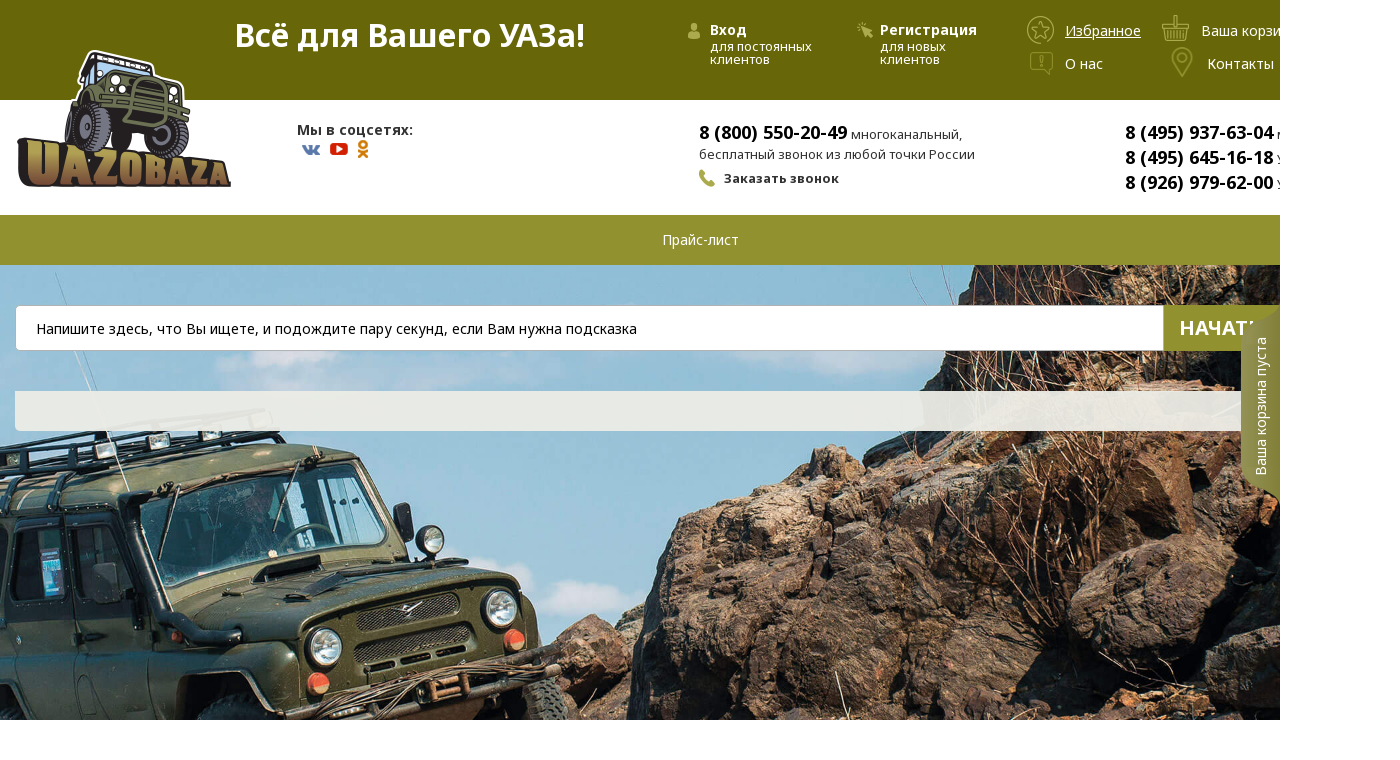

--- FILE ---
content_type: text/html; charset=UTF-8
request_url: https://uazobaza.ru/catalog/37722/
body_size: 21179
content:
    <!DOCTYPE html PUBLIC "-//W3C//DTD XHTML 1.0 Transitional//EN"
            "http://www.w3.org/TR/xhtml1/DTD/xhtml1-transitional.dtd">
    <html xmlns="http://www.w3.org/1999/xhtml" xml:lang="ru" lang="ru">
    <head>
        <meta http-equiv="X-UA-Compatible" content="IE=edge"/>
        <meta name="viewport" content="width=device-width,minimum-scale=1.0, maximum-scale=1.0">
        <link rel="shortcut icon" type="image/x-icon" href="/favicon.ico"/>

        <meta http-equiv="Content-Type" content="text/html; charset=UTF-8" />
<meta name="keywords" content="каталог запчастей уаз" />
<meta name="description" content="Каталог запчастей на УАЗ. UazoBaza доставит любые запчасти на УАЗ" />
<link href="/bitrix/css/main/font-awesome.min.css?168428421023748" type="text/css"  rel="stylesheet" />
<link href="/bitrix/js/ui/design-tokens/dist/ui.design-tokens.min.css?168934238822029" type="text/css"  rel="stylesheet" />
<link href="/bitrix/js/ui/fonts/opensans/ui.font.opensans.min.css?16893422942320" type="text/css"  rel="stylesheet" />
<link href="/bitrix/js/main/popup/dist/main.popup.bundle.min.css?168934242326598" type="text/css"  rel="stylesheet" />
<link href="/bitrix/css/main/bootstrap.min.css?1684284210121326" type="text/css"  rel="stylesheet" />
<link href="/bitrix/css/main/themes/blue/style.min.css?1684284210331" type="text/css"  rel="stylesheet" />
<link href="/bitrix/cache/css/s1/eshop_blue/page_f4e661a7286f65caf3f10bbbb79adb04/page_f4e661a7286f65caf3f10bbbb79adb04_v1.css?168934307327405" type="text/css"  rel="stylesheet" />
<link href="/bitrix/cache/css/s1/eshop_blue/template_e4712a348e8d718ecf21b8911789dc69/template_e4712a348e8d718ecf21b8911789dc69_v1.css?1689343050131523" type="text/css"  data-template-style="true" rel="stylesheet" />
<script type="text/javascript">if(!window.BX)window.BX={};if(!window.BX.message)window.BX.message=function(mess){if(typeof mess==='object'){for(let i in mess) {BX.message[i]=mess[i];} return true;}};</script>
<script type="text/javascript">(window.BX||top.BX).message({'JS_CORE_LOADING':'Загрузка...','JS_CORE_NO_DATA':'- Нет данных -','JS_CORE_WINDOW_CLOSE':'Закрыть','JS_CORE_WINDOW_EXPAND':'Развернуть','JS_CORE_WINDOW_NARROW':'Свернуть в окно','JS_CORE_WINDOW_SAVE':'Сохранить','JS_CORE_WINDOW_CANCEL':'Отменить','JS_CORE_WINDOW_CONTINUE':'Продолжить','JS_CORE_H':'ч','JS_CORE_M':'м','JS_CORE_S':'с','JSADM_AI_HIDE_EXTRA':'Скрыть лишние','JSADM_AI_ALL_NOTIF':'Показать все','JSADM_AUTH_REQ':'Требуется авторизация!','JS_CORE_WINDOW_AUTH':'Войти','JS_CORE_IMAGE_FULL':'Полный размер'});</script>

<script type="text/javascript" src="/bitrix/js/main/core/core.min.js?1689342425219752"></script>

<script>BX.setJSList(['/bitrix/js/main/core/core_ajax.js','/bitrix/js/main/core/core_promise.js','/bitrix/js/main/polyfill/promise/js/promise.js','/bitrix/js/main/loadext/loadext.js','/bitrix/js/main/loadext/extension.js','/bitrix/js/main/polyfill/promise/js/promise.js','/bitrix/js/main/polyfill/find/js/find.js','/bitrix/js/main/polyfill/includes/js/includes.js','/bitrix/js/main/polyfill/matches/js/matches.js','/bitrix/js/ui/polyfill/closest/js/closest.js','/bitrix/js/main/polyfill/fill/main.polyfill.fill.js','/bitrix/js/main/polyfill/find/js/find.js','/bitrix/js/main/polyfill/matches/js/matches.js','/bitrix/js/main/polyfill/core/dist/polyfill.bundle.js','/bitrix/js/main/core/core.js','/bitrix/js/main/polyfill/intersectionobserver/js/intersectionobserver.js','/bitrix/js/main/lazyload/dist/lazyload.bundle.js','/bitrix/js/main/polyfill/core/dist/polyfill.bundle.js','/bitrix/js/main/parambag/dist/parambag.bundle.js']);
</script>
<script type="text/javascript">(window.BX||top.BX).message({'LANGUAGE_ID':'ru','FORMAT_DATE':'DD.MM.YYYY','FORMAT_DATETIME':'DD.MM.YYYY HH:MI:SS','COOKIE_PREFIX':'BITRIX_SM','SERVER_TZ_OFFSET':'10800','UTF_MODE':'Y','SITE_ID':'s1','SITE_DIR':'/','USER_ID':'','SERVER_TIME':'1769029877','USER_TZ_OFFSET':'0','USER_TZ_AUTO':'Y','bitrix_sessid':'3277dc21128d7b9f39239a3bca6e94ee'});</script>


<script type="text/javascript"  src="/bitrix/cache/js/s1/eshop_blue/kernel_main/kernel_main_v1.js?1689343132154482"></script>
<script type="text/javascript" src="/bitrix/js/ui/dexie/dist/dexie3.bundle.min.js?168934229588295"></script>
<script type="text/javascript" src="/bitrix/js/main/core/core_ls.min.js?16842841817365"></script>
<script type="text/javascript" src="/bitrix/js/main/core/core_frame_cache.min.js?168934242511210"></script>
<script type="text/javascript" src="https://code.jquery.com/jquery-1.11.2.min.js"></script>
<script type="text/javascript" src="/bitrix/js/main/popup/dist/main.popup.bundle.min.js?168934241965670"></script>
<script type="text/javascript" src="/bitrix/js/currency/currency-core/dist/currency-core.bundle.min.js?16893422383755"></script>
<script type="text/javascript" src="/bitrix/js/currency/core_currency.min.js?1684284179833"></script>
<script type="text/javascript">BX.setJSList(['/bitrix/js/main/core/core_fx.js','/bitrix/js/main/session.js','/bitrix/js/main/pageobject/pageobject.js','/bitrix/js/main/core/core_window.js','/bitrix/js/main/date/main.date.js','/bitrix/js/main/core/core_date.js','/bitrix/js/main/utils.js','/local/components/bitrix/catalog.section/templates/.default/script.js','/bitrix/components/bitrix/catalog.item/templates/.default/script.js','/bitrix/templates/eshop_blue/js/calendar.js','/bitrix/templates/eshop_blue/js/analogues.js','/bitrix/templates/eshop_blue/js/survey.js','/bitrix/templates/eshop_blue/components/bitrix/sale.basket.basket.line/korzinauaz/script.js','/bitrix/templates/eshop_blue/components/bitrix/menu/vertical_multilevel1/script.js','/bitrix/templates/eshop_blue/components/api/search.title/fast_search/script.js','/bitrix/templates/eshop_blue/components/api/search.title/fast_search/js/baron.min.js','/bitrix/templates/eshop_blue/components/bitrix/sale.basket.basket.line/korzinauaz_table/script.js']);</script>
<script type="text/javascript">BX.setCSSList(['/local/components/bitrix/catalog.section/templates/.default/style.css','/bitrix/components/bitrix/catalog.item/templates/.default/style.css','/local/components/bitrix/catalog.section/templates/.default/themes/blue/style.css','/bitrix/templates/eshop_blue/components/bitrix/menu/vertical_multilevel1/style.css','/bitrix/templates/eshop_blue/components/api/search.title/fast_search/css/baron.min.css','/bitrix/templates/eshop_blue/components/api/search.title/fast_search/styles.css','/bitrix/templates/eshop_blue/components/bitrix/sale.basket.basket.line/korzinauaz_table/style.css','/bitrix/templates/eshop_blue/template_styles.css']);</script>
<script type="text/javascript">
	jQuery(function ($) {
		$.fn.apiSearchTitle({
			component_id: 'bx_2378634312_1',
			parent_id: '.api-search-title',
			container_id: '#bx_2378634312_1',
			input_id: '.api-search-input',
			result_id: '.api-search-result',
			scroll_id: '.baron',
			ajax_icon_id: '.api-ajax-icon',
			clear_icon_id: '.api-clear-icon',
			wait_time: 800,
			backdrop: {
				active: true,
				id: 'bx_2378634312_1_backdrop',
				clas: 'api-search-backdrop',
				animate:{
					fadeIn: 0,
					fadeOut: 0
				},
				css: {
					"opacity": "0.1",
					"filter": "alpha(opacity=20)",
					"position": "fixed",
					"top": 0,
					"right": 0,
					"bottom": 0,
					"left": 0,
					"z-index": "900",
					"background-color": "#3879D9"
				}
			},
			parent: {
				css: {
					"z-index": "901"
				}
			},
			mess: {}
		});
	});

	$(window).on('load',function(){
		baron({
			root: '.baron',
			scroller: '.baron__scroller',
			bar: '.baron__bar',
			scrollingCls: '_scrolling',
			draggingCls: '_dragging'
		}).fix({
			elements: '.header__title',
			outside: 'header__title_state_fixed',
			before: 'header__title_position_top',
			after: 'header__title_position_bottom',
			clickable: true
		}).controls({
			track: '.baron__track',
			forward: '.baron__down',
			backward: '.baron__up'
		});
	});
</script>




<script type="text/javascript"  src="/bitrix/cache/js/s1/eshop_blue/template_dab54d597ae197de4d1c80a28ef397eb/template_dab54d597ae197de4d1c80a28ef397eb_v1.js?168934305067333"></script>
<script type="text/javascript"  src="/bitrix/cache/js/s1/eshop_blue/page_cfdb64c48c46053b238d63aa9e0328e6/page_cfdb64c48c46053b238d63aa9e0328e6_v1.js?168934307347893"></script>
<script type="text/javascript">var _ba = _ba || []; _ba.push(["aid", "575fc22a1717b8e8b7a8444b0def734f"]); _ba.push(["host", "uazobaza.ru"]); (function() {var ba = document.createElement("script"); ba.type = "text/javascript"; ba.async = true;ba.src = (document.location.protocol == "https:" ? "https://" : "http://") + "bitrix.info/ba.js";var s = document.getElementsByTagName("script")[0];s.parentNode.insertBefore(ba, s);})();</script>


        <title>Каталог запчастей на УАЗ. UazoBaza доставит любые запчасти на УАЗ</title>
                <!--script src="http://code.jquery.com/jquery-1.9.0.min.js"></script-->
        <!--script src="http://code.jquery.com/jquery-1.10.1.min.js"></script-->
        <!--	<script src="http://code.jquery.com/jquery-1.8.1.min.js"></script> -->

        <!--<script type="text/javascript" src="/bitrix/templates/eshop_blue/js/lib/jquery-1.11.2.min.js"></script>-->

        <script src="https://code.jquery.com/ui/1.10.3/jquery-ui.js"></script>
        <script src="/bitrix/templates/eshop_blue/js/script.js?v=1"></script>
        <!--   <script src="/bitrix/templates/eshop_blue/js/script_native.js"></script> -->
        <script type="text/javascript" src="/bitrix/templates/eshop_blue/js/jquery.iviewer.min.js"></script>


        <script type="text/javascript"
                src="/bitrix/templates/eshop_blue/fancybox/jquery.mousewheel-3.0.6.pack.js"></script>


        <script type="text/javascript"
                src="/bitrix/templates/eshop_blue/fancybox/source-fancybox2/jquery.fancybox.js?v=2.1.5"></script>
        <link rel="stylesheet" type="text/css"
              href="/bitrix/templates/eshop_blue/fancybox/source-fancybox2/jquery.fancybox.css?v=2.1.5" media="screen"/>
        <!-- Add Button helper (this is optional) -->
        <link rel="stylesheet" type="text/css"
              href="/bitrix/templates/eshop_blue/fancybox/source-fancybox2/helpers/jquery.fancybox-buttons.css?v=1.0.5"/>
        <script type="text/javascript"
                src="/bitrix/templates/eshop_blue/fancybox/source-fancybox2/helpers/jquery.fancybox-buttons.js?v=1.0.5"></script>
        <!-- Add Thumbnail helper (this is optional) -->
        <link rel="stylesheet" type="text/css"
              href="/bitrix/templates/eshop_blue/fancybox/source-fancybox2/helpers/jquery.fancybox-thumbs.css?v=1.0.7"/>
        <script type="text/javascript"
                src="/bitrix/templates/eshop_blue/fancybox/source-fancybox2/helpers/jquery.fancybox-thumbs.js?v=1.0.7"></script>
        <!-- Add Media helper (this is optional) -->
        <script type="text/javascript"
                src="/bitrix/templates/eshop_blue/fancybox/source-fancybox2/helpers/jquery.fancybox-media.js?v=1.0.6"></script>
                                
        <script type="text/javascript">
            $().ready(function () {
                $('.detail_img_block a').fancybox(
                    /*{
                            prevEffect	: 'none',
                            nextEffect	: 'none',
                            helpers	: {
                                title	: {
                                    type: 'outside'
                                },
                                thumbs	: {
                                    width	: 50,
                                    height	: 50
                                }
                            }
                        }*/
                );
            });
        </script>


        <link rel="stylesheet" type="text/css" href="/bitrix/templates/eshop_blue/css/font-awesome.min.css"/>
        <link rel="stylesheet" type="text/css" href="/bitrix/templates/eshop_blue/css/jquery.flipster.css?v=1"/>
        <link rel="stylesheet" type="text/css" href="/bitrix/templates/eshop_blue/css/lightslider.min.css"/>
        <link rel="stylesheet" type="text/css" href="/bitrix/templates/eshop_blue/css/slick.css"/>
        <link rel="stylesheet" type="text/css" href="/bitrix/templates/eshop_blue/css/slick-theme.css"/>
        <link rel="stylesheet" type="text/css" href="/bitrix/templates/eshop_blue/css/lightgallery.min.css"/>
        <link rel="stylesheet" type="text/css" href="/bitrix/templates/eshop_blue/css/datepicker.css?v=2"/>
        <link rel="stylesheet" type="text/css" href="/bitrix/templates/eshop_blue/css/tooltipster.bundle.min.css"/>
        <link rel="stylesheet" type="text/css" href="/bitrix/templates/eshop_blue/css/app.css?v=17"/>
        <link href="https://fonts.googleapis.com/css?family=Noto+Sans:400,400i,700,700i&amp;subset=cyrillic"
              rel="stylesheet">
        <link rel="stylesheet" href="https://use.fontawesome.com/releases/v5.5.0/css/all.css" integrity="sha384-B4dIYHKNBt8Bc12p+WXckhzcICo0wtJAoU8YZTY5qE0Id1GSseTk6S+L3BlXeVIU" crossorigin="anonymous">

        <script type="text/javascript" src="/bitrix/templates/eshop_blue/js/lib/slick.min.js"></script>
        <script type="text/javascript" src="/bitrix/templates/eshop_blue/js/lib/jquery.flipster.js"></script>
        <script type="text/javascript" src="/bitrix/templates/eshop_blue/js/lib/lightslider.min.js"></script>
        <script type="text/javascript" src="/bitrix/templates/eshop_blue/js/lib/lightgallery.min.js"></script>
        <script type="text/javascript" src="/bitrix/templates/eshop_blue/js/lib/datepicker.min.js"></script>
        <script type="text/javascript" src="/bitrix/templates/eshop_blue/js/lib/tooltipster.bundle.min.js"></script>

        <script type="text/javascript" src="/bitrix/templates/eshop_blue/js/app.js?v=6.09"></script>
		            		                                                        
        <meta name="yandex-verification" content="97f6abe12fbee753"/>
    </head>
<body>
    <div id="panel"></div>

    <div class="bg"></div>

    <header>
        <a href="javascript:void(0)" class="mob-menu" id="nav-icon">
            <span></span>
            <span></span>
            <span></span>
            <span></span>
        </a>
        <div class="header-top">
            <div class="wrapper">
                <div class="block-wrap">
                    <div class="header-slogan">
                        <div>Всё для Вашего УАЗа!</div>
                    </div>
                    <div class="header-top_right">
                        <div class="header-login">
                                                            <div class="header-top_right--item enter">
                                    <span><a href="/auth/">Вход</a></span><br>
                                    <span>для постоянных клиентов</span>
                                </div>
                                <div class="header-top_right--item register">
									                                        <span><a href="/register/">Регистрация</a></span><br>
                                        <span>для новых клиентов</span>
									                                </div>
                                                    </div>
                        <div class="header-shop">
                            <div class="header-shop--top">
                                <div class="header-favorites">
    								<span class="underline">
                                        <span class="header-none"><a href="/favorites/">Избранное</a></span>
                                            								</span>
                                </div>

                                <div class="header-cart">
                                    <!--    <span class="underline">
                                                <span class="cart-count">1</span>
                                                <span class="header-none">товар:</span>
                                            </span>

                                            <span class="cart-price"><b>6 700 <i class="fa fa-rub" aria-hidden="true"></i></b></span> -->

                                    <div id="bx_cart_block" class="bx_cart_block">
	<!--'start_frame_cache_bx_cart_block'-->		<div class="bx_small_cart">
			<span class="bold">Ваша корзина пуста</span>
														</div>
	<!--'end_frame_cache_bx_cart_block'--></div>
<script>
	sbbl.elemBlock = BX('bx_cart_block');

	sbbl.ajaxPath = '/bitrix/components/bitrix/sale.basket.basket.line/ajax.php';
	sbbl.siteId = 's1';
	sbbl.templateName = 'korzinauaz';
	sbbl.arParams = {'PATH_TO_BASKET':'/personal/cart/','PATH_TO_PERSONAL':'/personal/','SHOW_PERSONAL_LINK':'N','SHOW_NUM_PRODUCTS':'Y','SHOW_TOTAL_PRICE':'Y','SHOW_PRODUCTS':'N','POSITION_FIXED':'N','COMPONENT_TEMPLATE':'korzinauaz','SHOW_EMPTY_VALUES':'Y','SHOW_AUTHOR':'N','PATH_TO_REGISTER':'/login/','PATH_TO_PROFILE':'/personal/','PATH_TO_ORDER':'/personal/order/make/','HIDE_ON_BASKET_PAGES':'N','CACHE_TYPE':'A','SHOW_REGISTRATION':'N','PATH_TO_AUTHORIZE':'/login/','SHOW_DELAY':'Y','SHOW_NOTAVAIL':'Y','SHOW_IMAGE':'Y','SHOW_PRICE':'Y','SHOW_SUMMARY':'Y','POSITION_VERTICAL':'top','POSITION_HORIZONTAL':'right','MAX_IMAGE_SIZE':'70','AJAX':'N','~PATH_TO_BASKET':'/personal/cart/','~PATH_TO_PERSONAL':'/personal/','~SHOW_PERSONAL_LINK':'N','~SHOW_NUM_PRODUCTS':'Y','~SHOW_TOTAL_PRICE':'Y','~SHOW_PRODUCTS':'N','~POSITION_FIXED':'N','~COMPONENT_TEMPLATE':'korzinauaz','~SHOW_EMPTY_VALUES':'Y','~SHOW_AUTHOR':'N','~PATH_TO_REGISTER':'/login/','~PATH_TO_PROFILE':'/personal/','~PATH_TO_ORDER':'/personal/order/make/','~HIDE_ON_BASKET_PAGES':'N','~CACHE_TYPE':'A','~SHOW_REGISTRATION':'N','~PATH_TO_AUTHORIZE':'/login/','~SHOW_DELAY':'Y','~SHOW_NOTAVAIL':'Y','~SHOW_IMAGE':'Y','~SHOW_PRICE':'Y','~SHOW_SUMMARY':'Y','~POSITION_VERTICAL':'top','~POSITION_HORIZONTAL':'right','~MAX_IMAGE_SIZE':'70','~AJAX':'N'};

	BX.addCustomEvent(window, 'OnBasketChange', sbbl.refreshCart);

	
</script>                                </div>
                            </div>
                            <div class="header-shop--bottom">
                                <a href="/about/" class="header-about">О нас</a>
                                <a href="/about/contacts/" class="header-contacts">Контакты</a>
                            </div>
                        </div>

                        </div>
                    </div>
                </div>
            </div>
        </div>

        <div class="header-bottom">
            <div class="wrapper">
                <div class="block-wrap">
                    <div class="new-logo"><a href="/"><img src="/bitrix/templates/eshop_blue/img/logo.png" alt=""></a>
                    </div>
                    <div class="soc">
                        <div class="soc-title"><b>Мы в соцсетях:</b></div>
                        <div class="soc-block">
                            <a href="https://vk.com/uazobaza_ru" target="_blank"><img src="/bitrix/templates/eshop_blue/img/vk-ico.png" alt="" /></a>
                            <a href="https://www.youtube.com/playlist?list=PL01xLIi92EN22DVEMLA6rasg1oIGiTNQB"
                               target="_blank"><img src="/bitrix/templates/eshop_blue/img/youtube-ico.png" alt="" /></a>
                            <a href="https://ok.ru/group/53567198200013/topics" target="_blank"><img src="/bitrix/templates/eshop_blue/img/odnok-ico.png" alt="" /></a>
<!--                            <a href="https://www.instagram.com/uazobaza_ru/" target="_blank"><img src="/bitrix/templates/eshop_blue/img/insta-ico.png" alt="" /></a> -->
                        </div>
                    </div>
                    <div class="phone-block">
                                                <div class="phone-item" >
                            <a href="tel:88005502049">8 (800) 550-20-49</a> <span>многоканальный,<br> бесплатный звонок из любой точки России</span><br>
                            <span class="zakaz-zvonka">Заказать звонок</span>
                        </div>
                        <div class="phone-item" >
                            <a href="tel:84959376304">8 (495) 937-63-04</a> <span>многоканальный</span><br>
                            <a href="tel:84956451618">8 (495) 645-16-18</a> <span>УАЗОБАЗА-Север</span><br>
							<a href="tel:89269796200">8 (926) 979-62-00</a> <span>УАЗОБАЗА-ЮГ</span>
                        </div>
                    </div>
                </div>
            </div>
        </div>
        <div class="menu">
            <div class="wrapper">

                <ul>
                    <div class="new-logo fixed"><a href="/"><img src="/bitrix/templates/eshop_blue/img/logo.png"
                                                                 alt=""></a></div>
                    <li>
                        <a href="/catalog">Прайс-лист</a>
                        <!--'start_frame_cache_LkGdQn'-->
<!--'end_frame_cache_LkGdQn'-->                    </li>

                    <!--'start_frame_cache_XEVOpk'--><!--'end_frame_cache_XEVOpk'-->                    <li><a href="/service">Наш автосервис</a></li>
                </ul>
            </div>
        </div>
    </header>



<main >

	<div class="body-bg"></div>


    <div class="content-wrap">
    <div class="wrapper">

<div class="api-search-title search tpl-default" id="bx_2378634312_1">
	<form action="/search2/" method="get">
		<div class="api-search-fields">
			<div class="api-query">
				<input class="api-search-input"
				       placeholder="Напишите здесь, что Вы ищете, и подождите пару секунд, если Вам нужна подсказка"
				       autocomplete="off"
				       name="q"
				       maxlength="300"
				       				       value=""
				       				       type="text">
					<span class="api-ajax-icon"></span>
					<span class="api-clear-icon"></span>
			</div>
			<div class="api-search-button">
				<input type="submit" value="Начать поиск"/>
			</div>
		</div>
		<div class="baron baron__root baron__clipper _simple">
			<div class="baron__scroller">
				<div class="api-search-result"></div>
			</div>
			<div class="baron__track">
				<div class="baron__control baron__up">&bigtriangleup;</div>
				<div class="baron__free">
					<div class="baron__bar"></div>
				</div>
				<div class="baron__control baron__down">&bigtriangledown;</div>
			</div>
		</div>
	</form>
</div>

    <div class="main">
    

    
    <script src="/bitrix/templates/eshop_blue/js/acat.baza.js"></script>
<!--'start_frame_cache_CxqOHg'-->
<div class="section-block">
    <ul class="catalog_scheme_choice">
            </ul>
</div>	<div class="bx-section-desc bx-blue">
		<p class="bx-section-desc-post"></p>
	</div>
	
<div class="catalog-section bx-blue" data-entity="container-1">
			<!-- items-container -->
					<div class="row product-item-list-col-2" data-entity="items-row">
										<div class="col-xs-12 product-item-small-card">
							<div class="row">
																	<div class="col-xs-6 product-item-big-card">
										<div class="row">
											<div class="col-md-12">
												
	<div class="product-item-container"
		id="bx_3966226736_373862_7e1b8e3524755c391129a9d7e6f2d206" data-entity="item">
		
<div class="product-item">
		<a class="product-item-image-wrapper" href="/catalog/37722/373862/" title="Картер с кожухом полуоси и подшипником дифференциала в сборе (комплект для запасных частей)"
			data-entity="image-wrapper">
			<span class="product-item-image-slider-slide-container slide" id="bx_3966226736_373862_7e1b8e3524755c391129a9d7e6f2d206_pict_slider"
			style="display: none;"			data-slider-interval="3000" data-slider-wrap="true">
					</span>
		<span class="product-item-image-original" id="bx_3966226736_373862_7e1b8e3524755c391129a9d7e6f2d206_pict"
			style="background-image: url('/local/components/bitrix/catalog.section/templates/.default/images/no_photo.png'); ">
		</span>
					<span class="product-item-image-alternative" id="bx_3966226736_373862_7e1b8e3524755c391129a9d7e6f2d206_secondpict"
				style="background-image: url('/local/components/bitrix/catalog.section/templates/.default/images/no_photo.png'); ">
			</span>
					<div class="product-item-image-slider-control-container" id="bx_3966226736_373862_7e1b8e3524755c391129a9d7e6f2d206_pict_slider_indicator"
			style="display: none;">
					</div>
				</a>
		<div class="product-item-title">
				<a href="/catalog/37722/373862/" title="Картер с кожухом полуоси и подшипником дифференциала в сборе (комплект для запасных частей)">
				Картер с кожухом полуоси и подшипником дифференциала в сборе (комплект для запасных частей)				</a>
			</div>
						<div class="product-item-info-container product-item-price-container" data-entity="price-block">
												<span class="product-item-price-current" id="bx_3966226736_373862_7e1b8e3524755c391129a9d7e6f2d206_price">
													</span>
					</div>
										<div class="product-item-info-container product-item-hidden" data-entity="buttons-block">
														<div class="product-item-button-container">
																		<a class="btn btn-link btn-sm"
										id="bx_3966226736_373862_7e1b8e3524755c391129a9d7e6f2d206_not_avail" href="javascript:void(0)" rel="nofollow">
										Нет в наличии									</a>
								</div>
													</div>
					</div>		<script>
			var obbx_3966226736_373862_7e1b8e3524755c391129a9d7e6f2d206 = new JCCatalogItem({'PRODUCT_TYPE':'','SHOW_QUANTITY':false,'SHOW_ADD_BASKET_BTN':false,'SHOW_BUY_BTN':true,'SHOW_ABSENT':true,'SHOW_OLD_PRICE':false,'ADD_TO_BASKET_ACTION':'ADD','SHOW_CLOSE_POPUP':false,'SHOW_DISCOUNT_PERCENT':false,'DISPLAY_COMPARE':false,'BIG_DATA':false,'TEMPLATE_THEME':'blue','VIEW_MODE':'CARD','USE_SUBSCRIBE':false,'PRODUCT':{'ID':'373862','NAME':'Картер с кожухом полуоси и подшипником дифференциала в сборе (комплект для запасных частей)','DETAIL_PAGE_URL':'/catalog/37722/373862/','PICT':{'ID':'0','SRC':'/local/components/bitrix/catalog.section/templates/.default/images/no_photo.png','FILE_NAME':'no_photo.png','WIDTH':'150','HEIGHT':'150'},'CAN_BUY':false,'CHECK_QUANTITY':'','MAX_QUANTITY':'0','STEP_QUANTITY':'','QUANTITY_FLOAT':false,'ITEM_PRICE_MODE':'','ITEM_PRICES':[],'ITEM_PRICE_SELECTED':'','ITEM_QUANTITY_RANGES':[],'ITEM_QUANTITY_RANGE_SELECTED':'','ITEM_MEASURE_RATIOS':[],'ITEM_MEASURE_RATIO_SELECTED':'','MORE_PHOTO':[{'ID':'0','SRC':'/local/components/bitrix/catalog.section/templates/.default/images/no_photo.png','FILE_NAME':'no_photo.png','WIDTH':'150','HEIGHT':'150'}],'MORE_PHOTO_COUNT':'1'},'BASKET':{'ADD_PROPS':true,'QUANTITY':'undefined','PROPS':'prop','EMPTY_PROPS':true,'BASKET_URL':'/personal/cart/','ADD_URL_TEMPLATE':'/catalog/37722/?action=ADD2BASKET&id=#ID#','BUY_URL_TEMPLATE':'/catalog/37722/?action=BUY&id=#ID#'},'VISUAL':{'ID':'bx_3966226736_373862_7e1b8e3524755c391129a9d7e6f2d206','PICT_ID':'bx_3966226736_373862_7e1b8e3524755c391129a9d7e6f2d206_secondpict','PICT_SLIDER_ID':'bx_3966226736_373862_7e1b8e3524755c391129a9d7e6f2d206_pict_slider','QUANTITY_ID':'bx_3966226736_373862_7e1b8e3524755c391129a9d7e6f2d206_quantity','QUANTITY_UP_ID':'bx_3966226736_373862_7e1b8e3524755c391129a9d7e6f2d206_quant_up','QUANTITY_DOWN_ID':'bx_3966226736_373862_7e1b8e3524755c391129a9d7e6f2d206_quant_down','PRICE_ID':'bx_3966226736_373862_7e1b8e3524755c391129a9d7e6f2d206_price','PRICE_OLD_ID':'bx_3966226736_373862_7e1b8e3524755c391129a9d7e6f2d206_price_old','PRICE_TOTAL_ID':'bx_3966226736_373862_7e1b8e3524755c391129a9d7e6f2d206_price_total','BUY_ID':'bx_3966226736_373862_7e1b8e3524755c391129a9d7e6f2d206_buy_link','BASKET_PROP_DIV':'bx_3966226736_373862_7e1b8e3524755c391129a9d7e6f2d206_basket_prop','BASKET_ACTIONS_ID':'bx_3966226736_373862_7e1b8e3524755c391129a9d7e6f2d206_basket_actions','NOT_AVAILABLE_MESS':'bx_3966226736_373862_7e1b8e3524755c391129a9d7e6f2d206_not_avail','COMPARE_LINK_ID':'bx_3966226736_373862_7e1b8e3524755c391129a9d7e6f2d206_compare_link','SUBSCRIBE_ID':'bx_3966226736_373862_7e1b8e3524755c391129a9d7e6f2d206_subscribe'},'PRODUCT_DISPLAY_MODE':'N','USE_ENHANCED_ECOMMERCE':'N','DATA_LAYER_NAME':'dataLayer','BRAND_PROPERTY':'','IS_FACEBOOK_CONVERSION_CUSTOMIZE_PRODUCT_EVENT_ENABLED':false});
		</script>
	</div>
												</div>
										</div>
									</div>
																		<div class="col-xs-6 product-item-big-card">
										<div class="row">
											<div class="col-md-12">
												
	<div class="product-item-container"
		id="bx_3966226736_373863_362ce596257894d11ab5c1d73d13c755" data-entity="item">
		
<div class="product-item">
		<a class="product-item-image-wrapper" href="/catalog/37722/373863/" title="Крышка картера с кожухом полуоси и подшипником дифференциала в сборе (комплект для запасных частей)"
			data-entity="image-wrapper">
			<span class="product-item-image-slider-slide-container slide" id="bx_3966226736_373863_362ce596257894d11ab5c1d73d13c755_pict_slider"
			style="display: none;"			data-slider-interval="3000" data-slider-wrap="true">
					</span>
		<span class="product-item-image-original" id="bx_3966226736_373863_362ce596257894d11ab5c1d73d13c755_pict"
			style="background-image: url('/local/components/bitrix/catalog.section/templates/.default/images/no_photo.png'); ">
		</span>
					<span class="product-item-image-alternative" id="bx_3966226736_373863_362ce596257894d11ab5c1d73d13c755_secondpict"
				style="background-image: url('/local/components/bitrix/catalog.section/templates/.default/images/no_photo.png'); ">
			</span>
					<div class="product-item-image-slider-control-container" id="bx_3966226736_373863_362ce596257894d11ab5c1d73d13c755_pict_slider_indicator"
			style="display: none;">
					</div>
				</a>
		<div class="product-item-title">
				<a href="/catalog/37722/373863/" title="Крышка картера с кожухом полуоси и подшипником дифференциала в сборе (комплект для запасных частей)">
				Крышка картера с кожухом полуоси и подшипником дифференциала в сборе (комплект для запасных частей)				</a>
			</div>
						<div class="product-item-info-container product-item-price-container" data-entity="price-block">
												<span class="product-item-price-current" id="bx_3966226736_373863_362ce596257894d11ab5c1d73d13c755_price">
													</span>
					</div>
										<div class="product-item-info-container product-item-hidden" data-entity="buttons-block">
														<div class="product-item-button-container">
																		<a class="btn btn-link btn-sm"
										id="bx_3966226736_373863_362ce596257894d11ab5c1d73d13c755_not_avail" href="javascript:void(0)" rel="nofollow">
										Нет в наличии									</a>
								</div>
													</div>
					</div>		<script>
			var obbx_3966226736_373863_362ce596257894d11ab5c1d73d13c755 = new JCCatalogItem({'PRODUCT_TYPE':'','SHOW_QUANTITY':false,'SHOW_ADD_BASKET_BTN':false,'SHOW_BUY_BTN':true,'SHOW_ABSENT':true,'SHOW_OLD_PRICE':false,'ADD_TO_BASKET_ACTION':'ADD','SHOW_CLOSE_POPUP':false,'SHOW_DISCOUNT_PERCENT':false,'DISPLAY_COMPARE':false,'BIG_DATA':false,'TEMPLATE_THEME':'blue','VIEW_MODE':'CARD','USE_SUBSCRIBE':false,'PRODUCT':{'ID':'373863','NAME':'Крышка картера с кожухом полуоси и подшипником дифференциала в сборе (комплект для запасных частей)','DETAIL_PAGE_URL':'/catalog/37722/373863/','PICT':{'ID':'0','SRC':'/local/components/bitrix/catalog.section/templates/.default/images/no_photo.png','FILE_NAME':'no_photo.png','WIDTH':'150','HEIGHT':'150'},'CAN_BUY':false,'CHECK_QUANTITY':'','MAX_QUANTITY':'0','STEP_QUANTITY':'','QUANTITY_FLOAT':false,'ITEM_PRICE_MODE':'','ITEM_PRICES':[],'ITEM_PRICE_SELECTED':'','ITEM_QUANTITY_RANGES':[],'ITEM_QUANTITY_RANGE_SELECTED':'','ITEM_MEASURE_RATIOS':[],'ITEM_MEASURE_RATIO_SELECTED':'','MORE_PHOTO':[{'ID':'0','SRC':'/local/components/bitrix/catalog.section/templates/.default/images/no_photo.png','FILE_NAME':'no_photo.png','WIDTH':'150','HEIGHT':'150'}],'MORE_PHOTO_COUNT':'1'},'BASKET':{'ADD_PROPS':true,'QUANTITY':'undefined','PROPS':'prop','EMPTY_PROPS':true,'BASKET_URL':'/personal/cart/','ADD_URL_TEMPLATE':'/catalog/37722/?action=ADD2BASKET&id=#ID#','BUY_URL_TEMPLATE':'/catalog/37722/?action=BUY&id=#ID#'},'VISUAL':{'ID':'bx_3966226736_373863_362ce596257894d11ab5c1d73d13c755','PICT_ID':'bx_3966226736_373863_362ce596257894d11ab5c1d73d13c755_secondpict','PICT_SLIDER_ID':'bx_3966226736_373863_362ce596257894d11ab5c1d73d13c755_pict_slider','QUANTITY_ID':'bx_3966226736_373863_362ce596257894d11ab5c1d73d13c755_quantity','QUANTITY_UP_ID':'bx_3966226736_373863_362ce596257894d11ab5c1d73d13c755_quant_up','QUANTITY_DOWN_ID':'bx_3966226736_373863_362ce596257894d11ab5c1d73d13c755_quant_down','PRICE_ID':'bx_3966226736_373863_362ce596257894d11ab5c1d73d13c755_price','PRICE_OLD_ID':'bx_3966226736_373863_362ce596257894d11ab5c1d73d13c755_price_old','PRICE_TOTAL_ID':'bx_3966226736_373863_362ce596257894d11ab5c1d73d13c755_price_total','BUY_ID':'bx_3966226736_373863_362ce596257894d11ab5c1d73d13c755_buy_link','BASKET_PROP_DIV':'bx_3966226736_373863_362ce596257894d11ab5c1d73d13c755_basket_prop','BASKET_ACTIONS_ID':'bx_3966226736_373863_362ce596257894d11ab5c1d73d13c755_basket_actions','NOT_AVAILABLE_MESS':'bx_3966226736_373863_362ce596257894d11ab5c1d73d13c755_not_avail','COMPARE_LINK_ID':'bx_3966226736_373863_362ce596257894d11ab5c1d73d13c755_compare_link','SUBSCRIBE_ID':'bx_3966226736_373863_362ce596257894d11ab5c1d73d13c755_subscribe'},'PRODUCT_DISPLAY_MODE':'N','USE_ENHANCED_ECOMMERCE':'N','DATA_LAYER_NAME':'dataLayer','BRAND_PROPERTY':'','IS_FACEBOOK_CONVERSION_CUSTOMIZE_PRODUCT_EVENT_ENABLED':false});
		</script>
	</div>
												</div>
										</div>
									</div>
																</div>
						</div>
									</div>
						<div class="row product-item-list-col-2" data-entity="items-row">
										<div class="col-xs-12 product-item-small-card">
							<div class="row">
																	<div class="col-xs-6 product-item-big-card">
										<div class="row">
											<div class="col-md-12">
												
	<div class="product-item-container"
		id="bx_3966226736_373864_c80764dfaf26ca80162484593ec7c29b" data-entity="item">
		
<div class="product-item">
		<a class="product-item-image-wrapper" href="/catalog/37722/373864/" title="Мост задний с тормозами и ступицами в сборе"
			data-entity="image-wrapper">
			<span class="product-item-image-slider-slide-container slide" id="bx_3966226736_373864_c80764dfaf26ca80162484593ec7c29b_pict_slider"
			style="display: none;"			data-slider-interval="3000" data-slider-wrap="true">
					</span>
		<span class="product-item-image-original" id="bx_3966226736_373864_c80764dfaf26ca80162484593ec7c29b_pict"
			style="background-image: url('/local/components/bitrix/catalog.section/templates/.default/images/no_photo.png'); ">
		</span>
					<span class="product-item-image-alternative" id="bx_3966226736_373864_c80764dfaf26ca80162484593ec7c29b_secondpict"
				style="background-image: url('/local/components/bitrix/catalog.section/templates/.default/images/no_photo.png'); ">
			</span>
					<div class="product-item-image-slider-control-container" id="bx_3966226736_373864_c80764dfaf26ca80162484593ec7c29b_pict_slider_indicator"
			style="display: none;">
					</div>
				</a>
		<div class="product-item-title">
				<a href="/catalog/37722/373864/" title="Мост задний с тормозами и ступицами в сборе">
				Мост задний с тормозами и ступицами в сборе				</a>
			</div>
						<div class="product-item-info-container product-item-price-container" data-entity="price-block">
												<span class="product-item-price-current" id="bx_3966226736_373864_c80764dfaf26ca80162484593ec7c29b_price">
													</span>
					</div>
										<div class="product-item-info-container product-item-hidden" data-entity="buttons-block">
														<div class="product-item-button-container">
																		<a class="btn btn-link btn-sm"
										id="bx_3966226736_373864_c80764dfaf26ca80162484593ec7c29b_not_avail" href="javascript:void(0)" rel="nofollow">
										Нет в наличии									</a>
								</div>
													</div>
					</div>		<script>
			var obbx_3966226736_373864_c80764dfaf26ca80162484593ec7c29b = new JCCatalogItem({'PRODUCT_TYPE':'','SHOW_QUANTITY':false,'SHOW_ADD_BASKET_BTN':false,'SHOW_BUY_BTN':true,'SHOW_ABSENT':true,'SHOW_OLD_PRICE':false,'ADD_TO_BASKET_ACTION':'ADD','SHOW_CLOSE_POPUP':false,'SHOW_DISCOUNT_PERCENT':false,'DISPLAY_COMPARE':false,'BIG_DATA':false,'TEMPLATE_THEME':'blue','VIEW_MODE':'CARD','USE_SUBSCRIBE':false,'PRODUCT':{'ID':'373864','NAME':'Мост задний с тормозами и ступицами в сборе','DETAIL_PAGE_URL':'/catalog/37722/373864/','PICT':{'ID':'0','SRC':'/local/components/bitrix/catalog.section/templates/.default/images/no_photo.png','FILE_NAME':'no_photo.png','WIDTH':'150','HEIGHT':'150'},'CAN_BUY':false,'CHECK_QUANTITY':'','MAX_QUANTITY':'0','STEP_QUANTITY':'','QUANTITY_FLOAT':false,'ITEM_PRICE_MODE':'','ITEM_PRICES':[],'ITEM_PRICE_SELECTED':'','ITEM_QUANTITY_RANGES':[],'ITEM_QUANTITY_RANGE_SELECTED':'','ITEM_MEASURE_RATIOS':[],'ITEM_MEASURE_RATIO_SELECTED':'','MORE_PHOTO':[{'ID':'0','SRC':'/local/components/bitrix/catalog.section/templates/.default/images/no_photo.png','FILE_NAME':'no_photo.png','WIDTH':'150','HEIGHT':'150'}],'MORE_PHOTO_COUNT':'1'},'BASKET':{'ADD_PROPS':true,'QUANTITY':'undefined','PROPS':'prop','EMPTY_PROPS':true,'BASKET_URL':'/personal/cart/','ADD_URL_TEMPLATE':'/catalog/37722/?action=ADD2BASKET&id=#ID#','BUY_URL_TEMPLATE':'/catalog/37722/?action=BUY&id=#ID#'},'VISUAL':{'ID':'bx_3966226736_373864_c80764dfaf26ca80162484593ec7c29b','PICT_ID':'bx_3966226736_373864_c80764dfaf26ca80162484593ec7c29b_secondpict','PICT_SLIDER_ID':'bx_3966226736_373864_c80764dfaf26ca80162484593ec7c29b_pict_slider','QUANTITY_ID':'bx_3966226736_373864_c80764dfaf26ca80162484593ec7c29b_quantity','QUANTITY_UP_ID':'bx_3966226736_373864_c80764dfaf26ca80162484593ec7c29b_quant_up','QUANTITY_DOWN_ID':'bx_3966226736_373864_c80764dfaf26ca80162484593ec7c29b_quant_down','PRICE_ID':'bx_3966226736_373864_c80764dfaf26ca80162484593ec7c29b_price','PRICE_OLD_ID':'bx_3966226736_373864_c80764dfaf26ca80162484593ec7c29b_price_old','PRICE_TOTAL_ID':'bx_3966226736_373864_c80764dfaf26ca80162484593ec7c29b_price_total','BUY_ID':'bx_3966226736_373864_c80764dfaf26ca80162484593ec7c29b_buy_link','BASKET_PROP_DIV':'bx_3966226736_373864_c80764dfaf26ca80162484593ec7c29b_basket_prop','BASKET_ACTIONS_ID':'bx_3966226736_373864_c80764dfaf26ca80162484593ec7c29b_basket_actions','NOT_AVAILABLE_MESS':'bx_3966226736_373864_c80764dfaf26ca80162484593ec7c29b_not_avail','COMPARE_LINK_ID':'bx_3966226736_373864_c80764dfaf26ca80162484593ec7c29b_compare_link','SUBSCRIBE_ID':'bx_3966226736_373864_c80764dfaf26ca80162484593ec7c29b_subscribe'},'PRODUCT_DISPLAY_MODE':'N','USE_ENHANCED_ECOMMERCE':'N','DATA_LAYER_NAME':'dataLayer','BRAND_PROPERTY':'','IS_FACEBOOK_CONVERSION_CUSTOMIZE_PRODUCT_EVENT_ENABLED':false});
		</script>
	</div>
												</div>
										</div>
									</div>
																		<div class="col-xs-6 product-item-big-card">
										<div class="row">
											<div class="col-md-12">
												
	<div class="product-item-container"
		id="bx_3966226736_373865_d0fb066f64e2309c4b241a491f76c62e" data-entity="item">
		
<div class="product-item">
		<a class="product-item-image-wrapper" href="/catalog/37722/373865/" title="Клапан предохранительный"
			data-entity="image-wrapper">
			<span class="product-item-image-slider-slide-container slide" id="bx_3966226736_373865_d0fb066f64e2309c4b241a491f76c62e_pict_slider"
			style="display: none;"			data-slider-interval="3000" data-slider-wrap="true">
					</span>
		<span class="product-item-image-original" id="bx_3966226736_373865_d0fb066f64e2309c4b241a491f76c62e_pict"
			style="background-image: url('/local/components/bitrix/catalog.section/templates/.default/images/no_photo.png'); ">
		</span>
					<span class="product-item-image-alternative" id="bx_3966226736_373865_d0fb066f64e2309c4b241a491f76c62e_secondpict"
				style="background-image: url('/local/components/bitrix/catalog.section/templates/.default/images/no_photo.png'); ">
			</span>
					<div class="product-item-image-slider-control-container" id="bx_3966226736_373865_d0fb066f64e2309c4b241a491f76c62e_pict_slider_indicator"
			style="display: none;">
					</div>
				</a>
		<div class="product-item-title">
				<a href="/catalog/37722/373865/" title="Клапан предохранительный">
				Клапан предохранительный				</a>
			</div>
						<div class="product-item-info-container product-item-price-container" data-entity="price-block">
												<span class="product-item-price-current" id="bx_3966226736_373865_d0fb066f64e2309c4b241a491f76c62e_price">
													</span>
					</div>
										<div class="product-item-info-container product-item-hidden" data-entity="buttons-block">
														<div class="product-item-button-container">
																		<a class="btn btn-link btn-sm"
										id="bx_3966226736_373865_d0fb066f64e2309c4b241a491f76c62e_not_avail" href="javascript:void(0)" rel="nofollow">
										Нет в наличии									</a>
								</div>
													</div>
					</div>		<script>
			var obbx_3966226736_373865_d0fb066f64e2309c4b241a491f76c62e = new JCCatalogItem({'PRODUCT_TYPE':'','SHOW_QUANTITY':false,'SHOW_ADD_BASKET_BTN':false,'SHOW_BUY_BTN':true,'SHOW_ABSENT':true,'SHOW_OLD_PRICE':false,'ADD_TO_BASKET_ACTION':'ADD','SHOW_CLOSE_POPUP':false,'SHOW_DISCOUNT_PERCENT':false,'DISPLAY_COMPARE':false,'BIG_DATA':false,'TEMPLATE_THEME':'blue','VIEW_MODE':'CARD','USE_SUBSCRIBE':false,'PRODUCT':{'ID':'373865','NAME':'Клапан предохранительный','DETAIL_PAGE_URL':'/catalog/37722/373865/','PICT':{'ID':'0','SRC':'/local/components/bitrix/catalog.section/templates/.default/images/no_photo.png','FILE_NAME':'no_photo.png','WIDTH':'150','HEIGHT':'150'},'CAN_BUY':false,'CHECK_QUANTITY':'','MAX_QUANTITY':'0','STEP_QUANTITY':'','QUANTITY_FLOAT':false,'ITEM_PRICE_MODE':'','ITEM_PRICES':[],'ITEM_PRICE_SELECTED':'','ITEM_QUANTITY_RANGES':[],'ITEM_QUANTITY_RANGE_SELECTED':'','ITEM_MEASURE_RATIOS':[],'ITEM_MEASURE_RATIO_SELECTED':'','MORE_PHOTO':[{'ID':'0','SRC':'/local/components/bitrix/catalog.section/templates/.default/images/no_photo.png','FILE_NAME':'no_photo.png','WIDTH':'150','HEIGHT':'150'}],'MORE_PHOTO_COUNT':'1'},'BASKET':{'ADD_PROPS':true,'QUANTITY':'undefined','PROPS':'prop','EMPTY_PROPS':true,'BASKET_URL':'/personal/cart/','ADD_URL_TEMPLATE':'/catalog/37722/?action=ADD2BASKET&id=#ID#','BUY_URL_TEMPLATE':'/catalog/37722/?action=BUY&id=#ID#'},'VISUAL':{'ID':'bx_3966226736_373865_d0fb066f64e2309c4b241a491f76c62e','PICT_ID':'bx_3966226736_373865_d0fb066f64e2309c4b241a491f76c62e_secondpict','PICT_SLIDER_ID':'bx_3966226736_373865_d0fb066f64e2309c4b241a491f76c62e_pict_slider','QUANTITY_ID':'bx_3966226736_373865_d0fb066f64e2309c4b241a491f76c62e_quantity','QUANTITY_UP_ID':'bx_3966226736_373865_d0fb066f64e2309c4b241a491f76c62e_quant_up','QUANTITY_DOWN_ID':'bx_3966226736_373865_d0fb066f64e2309c4b241a491f76c62e_quant_down','PRICE_ID':'bx_3966226736_373865_d0fb066f64e2309c4b241a491f76c62e_price','PRICE_OLD_ID':'bx_3966226736_373865_d0fb066f64e2309c4b241a491f76c62e_price_old','PRICE_TOTAL_ID':'bx_3966226736_373865_d0fb066f64e2309c4b241a491f76c62e_price_total','BUY_ID':'bx_3966226736_373865_d0fb066f64e2309c4b241a491f76c62e_buy_link','BASKET_PROP_DIV':'bx_3966226736_373865_d0fb066f64e2309c4b241a491f76c62e_basket_prop','BASKET_ACTIONS_ID':'bx_3966226736_373865_d0fb066f64e2309c4b241a491f76c62e_basket_actions','NOT_AVAILABLE_MESS':'bx_3966226736_373865_d0fb066f64e2309c4b241a491f76c62e_not_avail','COMPARE_LINK_ID':'bx_3966226736_373865_d0fb066f64e2309c4b241a491f76c62e_compare_link','SUBSCRIBE_ID':'bx_3966226736_373865_d0fb066f64e2309c4b241a491f76c62e_subscribe'},'PRODUCT_DISPLAY_MODE':'N','USE_ENHANCED_ECOMMERCE':'N','DATA_LAYER_NAME':'dataLayer','BRAND_PROPERTY':'','IS_FACEBOOK_CONVERSION_CUSTOMIZE_PRODUCT_EVENT_ENABLED':false});
		</script>
	</div>
												</div>
										</div>
									</div>
																</div>
						</div>
									</div>
						<div class="row product-item-list-col-2" data-entity="items-row">
										<div class="col-xs-12 product-item-small-card">
							<div class="row">
																	<div class="col-xs-6 product-item-big-card">
										<div class="row">
											<div class="col-md-12">
												
	<div class="product-item-container"
		id="bx_3966226736_373866_8e8f6cea7f5e44ced2966cbefca3ecfa" data-entity="item">
		
<div class="product-item">
		<a class="product-item-image-wrapper" href="/catalog/37722/373866/" title="Мост задний без тормозов и ступиц в сборе"
			data-entity="image-wrapper">
			<span class="product-item-image-slider-slide-container slide" id="bx_3966226736_373866_8e8f6cea7f5e44ced2966cbefca3ecfa_pict_slider"
			style="display: none;"			data-slider-interval="3000" data-slider-wrap="true">
					</span>
		<span class="product-item-image-original" id="bx_3966226736_373866_8e8f6cea7f5e44ced2966cbefca3ecfa_pict"
			style="background-image: url('/local/components/bitrix/catalog.section/templates/.default/images/no_photo.png'); ">
		</span>
					<span class="product-item-image-alternative" id="bx_3966226736_373866_8e8f6cea7f5e44ced2966cbefca3ecfa_secondpict"
				style="background-image: url('/local/components/bitrix/catalog.section/templates/.default/images/no_photo.png'); ">
			</span>
					<div class="product-item-image-slider-control-container" id="bx_3966226736_373866_8e8f6cea7f5e44ced2966cbefca3ecfa_pict_slider_indicator"
			style="display: none;">
					</div>
				</a>
		<div class="product-item-title">
				<a href="/catalog/37722/373866/" title="Мост задний без тормозов и ступиц в сборе">
				Мост задний без тормозов и ступиц в сборе				</a>
			</div>
						<div class="product-item-info-container product-item-price-container" data-entity="price-block">
												<span class="product-item-price-current" id="bx_3966226736_373866_8e8f6cea7f5e44ced2966cbefca3ecfa_price">
													</span>
					</div>
										<div class="product-item-info-container product-item-hidden" data-entity="buttons-block">
														<div class="product-item-button-container">
																		<a class="btn btn-link btn-sm"
										id="bx_3966226736_373866_8e8f6cea7f5e44ced2966cbefca3ecfa_not_avail" href="javascript:void(0)" rel="nofollow">
										Нет в наличии									</a>
								</div>
													</div>
					</div>		<script>
			var obbx_3966226736_373866_8e8f6cea7f5e44ced2966cbefca3ecfa = new JCCatalogItem({'PRODUCT_TYPE':'','SHOW_QUANTITY':false,'SHOW_ADD_BASKET_BTN':false,'SHOW_BUY_BTN':true,'SHOW_ABSENT':true,'SHOW_OLD_PRICE':false,'ADD_TO_BASKET_ACTION':'ADD','SHOW_CLOSE_POPUP':false,'SHOW_DISCOUNT_PERCENT':false,'DISPLAY_COMPARE':false,'BIG_DATA':false,'TEMPLATE_THEME':'blue','VIEW_MODE':'CARD','USE_SUBSCRIBE':false,'PRODUCT':{'ID':'373866','NAME':'Мост задний без тормозов и ступиц в сборе','DETAIL_PAGE_URL':'/catalog/37722/373866/','PICT':{'ID':'0','SRC':'/local/components/bitrix/catalog.section/templates/.default/images/no_photo.png','FILE_NAME':'no_photo.png','WIDTH':'150','HEIGHT':'150'},'CAN_BUY':false,'CHECK_QUANTITY':'','MAX_QUANTITY':'0','STEP_QUANTITY':'','QUANTITY_FLOAT':false,'ITEM_PRICE_MODE':'','ITEM_PRICES':[],'ITEM_PRICE_SELECTED':'','ITEM_QUANTITY_RANGES':[],'ITEM_QUANTITY_RANGE_SELECTED':'','ITEM_MEASURE_RATIOS':[],'ITEM_MEASURE_RATIO_SELECTED':'','MORE_PHOTO':[{'ID':'0','SRC':'/local/components/bitrix/catalog.section/templates/.default/images/no_photo.png','FILE_NAME':'no_photo.png','WIDTH':'150','HEIGHT':'150'}],'MORE_PHOTO_COUNT':'1'},'BASKET':{'ADD_PROPS':true,'QUANTITY':'undefined','PROPS':'prop','EMPTY_PROPS':true,'BASKET_URL':'/personal/cart/','ADD_URL_TEMPLATE':'/catalog/37722/?action=ADD2BASKET&id=#ID#','BUY_URL_TEMPLATE':'/catalog/37722/?action=BUY&id=#ID#'},'VISUAL':{'ID':'bx_3966226736_373866_8e8f6cea7f5e44ced2966cbefca3ecfa','PICT_ID':'bx_3966226736_373866_8e8f6cea7f5e44ced2966cbefca3ecfa_secondpict','PICT_SLIDER_ID':'bx_3966226736_373866_8e8f6cea7f5e44ced2966cbefca3ecfa_pict_slider','QUANTITY_ID':'bx_3966226736_373866_8e8f6cea7f5e44ced2966cbefca3ecfa_quantity','QUANTITY_UP_ID':'bx_3966226736_373866_8e8f6cea7f5e44ced2966cbefca3ecfa_quant_up','QUANTITY_DOWN_ID':'bx_3966226736_373866_8e8f6cea7f5e44ced2966cbefca3ecfa_quant_down','PRICE_ID':'bx_3966226736_373866_8e8f6cea7f5e44ced2966cbefca3ecfa_price','PRICE_OLD_ID':'bx_3966226736_373866_8e8f6cea7f5e44ced2966cbefca3ecfa_price_old','PRICE_TOTAL_ID':'bx_3966226736_373866_8e8f6cea7f5e44ced2966cbefca3ecfa_price_total','BUY_ID':'bx_3966226736_373866_8e8f6cea7f5e44ced2966cbefca3ecfa_buy_link','BASKET_PROP_DIV':'bx_3966226736_373866_8e8f6cea7f5e44ced2966cbefca3ecfa_basket_prop','BASKET_ACTIONS_ID':'bx_3966226736_373866_8e8f6cea7f5e44ced2966cbefca3ecfa_basket_actions','NOT_AVAILABLE_MESS':'bx_3966226736_373866_8e8f6cea7f5e44ced2966cbefca3ecfa_not_avail','COMPARE_LINK_ID':'bx_3966226736_373866_8e8f6cea7f5e44ced2966cbefca3ecfa_compare_link','SUBSCRIBE_ID':'bx_3966226736_373866_8e8f6cea7f5e44ced2966cbefca3ecfa_subscribe'},'PRODUCT_DISPLAY_MODE':'N','USE_ENHANCED_ECOMMERCE':'N','DATA_LAYER_NAME':'dataLayer','BRAND_PROPERTY':'','IS_FACEBOOK_CONVERSION_CUSTOMIZE_PRODUCT_EVENT_ENABLED':false});
		</script>
	</div>
												</div>
										</div>
									</div>
																		<div class="col-xs-6 product-item-big-card">
										<div class="row">
											<div class="col-md-12">
												
	<div class="product-item-container"
		id="bx_3966226736_373867_0f73996d13437b0b91038138616a89fe" data-entity="item">
		
<div class="product-item">
		<a class="product-item-image-wrapper" href="/catalog/37722/373867/" title="Шайба стопорная гаек подшипников ступицы переднего колеса"
			data-entity="image-wrapper">
			<span class="product-item-image-slider-slide-container slide" id="bx_3966226736_373867_0f73996d13437b0b91038138616a89fe_pict_slider"
			style="display: none;"			data-slider-interval="3000" data-slider-wrap="true">
					</span>
		<span class="product-item-image-original" id="bx_3966226736_373867_0f73996d13437b0b91038138616a89fe_pict"
			style="background-image: url('/local/components/bitrix/catalog.section/templates/.default/images/no_photo.png'); ">
		</span>
					<span class="product-item-image-alternative" id="bx_3966226736_373867_0f73996d13437b0b91038138616a89fe_secondpict"
				style="background-image: url('/local/components/bitrix/catalog.section/templates/.default/images/no_photo.png'); ">
			</span>
					<div class="product-item-image-slider-control-container" id="bx_3966226736_373867_0f73996d13437b0b91038138616a89fe_pict_slider_indicator"
			style="display: none;">
					</div>
				</a>
		<div class="product-item-title">
				<a href="/catalog/37722/373867/" title="Шайба стопорная гаек подшипников ступицы переднего колеса">
				Шайба стопорная гаек подшипников ступицы переднего колеса				</a>
			</div>
						<div class="product-item-info-container product-item-price-container" data-entity="price-block">
												<span class="product-item-price-current" id="bx_3966226736_373867_0f73996d13437b0b91038138616a89fe_price">
													</span>
					</div>
										<div class="product-item-info-container product-item-hidden" data-entity="buttons-block">
														<div class="product-item-button-container">
																		<a class="btn btn-link btn-sm"
										id="bx_3966226736_373867_0f73996d13437b0b91038138616a89fe_not_avail" href="javascript:void(0)" rel="nofollow">
										Нет в наличии									</a>
								</div>
													</div>
					</div>		<script>
			var obbx_3966226736_373867_0f73996d13437b0b91038138616a89fe = new JCCatalogItem({'PRODUCT_TYPE':'','SHOW_QUANTITY':false,'SHOW_ADD_BASKET_BTN':false,'SHOW_BUY_BTN':true,'SHOW_ABSENT':true,'SHOW_OLD_PRICE':false,'ADD_TO_BASKET_ACTION':'ADD','SHOW_CLOSE_POPUP':false,'SHOW_DISCOUNT_PERCENT':false,'DISPLAY_COMPARE':false,'BIG_DATA':false,'TEMPLATE_THEME':'blue','VIEW_MODE':'CARD','USE_SUBSCRIBE':false,'PRODUCT':{'ID':'373867','NAME':'Шайба стопорная гаек подшипников ступицы переднего колеса','DETAIL_PAGE_URL':'/catalog/37722/373867/','PICT':{'ID':'0','SRC':'/local/components/bitrix/catalog.section/templates/.default/images/no_photo.png','FILE_NAME':'no_photo.png','WIDTH':'150','HEIGHT':'150'},'CAN_BUY':false,'CHECK_QUANTITY':'','MAX_QUANTITY':'0','STEP_QUANTITY':'','QUANTITY_FLOAT':false,'ITEM_PRICE_MODE':'','ITEM_PRICES':[],'ITEM_PRICE_SELECTED':'','ITEM_QUANTITY_RANGES':[],'ITEM_QUANTITY_RANGE_SELECTED':'','ITEM_MEASURE_RATIOS':[],'ITEM_MEASURE_RATIO_SELECTED':'','MORE_PHOTO':[{'ID':'0','SRC':'/local/components/bitrix/catalog.section/templates/.default/images/no_photo.png','FILE_NAME':'no_photo.png','WIDTH':'150','HEIGHT':'150'}],'MORE_PHOTO_COUNT':'1'},'BASKET':{'ADD_PROPS':true,'QUANTITY':'undefined','PROPS':'prop','EMPTY_PROPS':true,'BASKET_URL':'/personal/cart/','ADD_URL_TEMPLATE':'/catalog/37722/?action=ADD2BASKET&id=#ID#','BUY_URL_TEMPLATE':'/catalog/37722/?action=BUY&id=#ID#'},'VISUAL':{'ID':'bx_3966226736_373867_0f73996d13437b0b91038138616a89fe','PICT_ID':'bx_3966226736_373867_0f73996d13437b0b91038138616a89fe_secondpict','PICT_SLIDER_ID':'bx_3966226736_373867_0f73996d13437b0b91038138616a89fe_pict_slider','QUANTITY_ID':'bx_3966226736_373867_0f73996d13437b0b91038138616a89fe_quantity','QUANTITY_UP_ID':'bx_3966226736_373867_0f73996d13437b0b91038138616a89fe_quant_up','QUANTITY_DOWN_ID':'bx_3966226736_373867_0f73996d13437b0b91038138616a89fe_quant_down','PRICE_ID':'bx_3966226736_373867_0f73996d13437b0b91038138616a89fe_price','PRICE_OLD_ID':'bx_3966226736_373867_0f73996d13437b0b91038138616a89fe_price_old','PRICE_TOTAL_ID':'bx_3966226736_373867_0f73996d13437b0b91038138616a89fe_price_total','BUY_ID':'bx_3966226736_373867_0f73996d13437b0b91038138616a89fe_buy_link','BASKET_PROP_DIV':'bx_3966226736_373867_0f73996d13437b0b91038138616a89fe_basket_prop','BASKET_ACTIONS_ID':'bx_3966226736_373867_0f73996d13437b0b91038138616a89fe_basket_actions','NOT_AVAILABLE_MESS':'bx_3966226736_373867_0f73996d13437b0b91038138616a89fe_not_avail','COMPARE_LINK_ID':'bx_3966226736_373867_0f73996d13437b0b91038138616a89fe_compare_link','SUBSCRIBE_ID':'bx_3966226736_373867_0f73996d13437b0b91038138616a89fe_subscribe'},'PRODUCT_DISPLAY_MODE':'N','USE_ENHANCED_ECOMMERCE':'N','DATA_LAYER_NAME':'dataLayer','BRAND_PROPERTY':'','IS_FACEBOOK_CONVERSION_CUSTOMIZE_PRODUCT_EVENT_ENABLED':false});
		</script>
	</div>
												</div>
										</div>
									</div>
																</div>
						</div>
									</div>
						<div class="row product-item-list-col-2" data-entity="items-row">
										<div class="col-xs-12 product-item-small-card">
							<div class="row">
																	<div class="col-xs-6 product-item-big-card">
										<div class="row">
											<div class="col-md-12">
												
	<div class="product-item-container"
		id="bx_3966226736_373868_ec5d0e2cff91ab20debac17d8febe5be" data-entity="item">
		
<div class="product-item">
		<a class="product-item-image-wrapper" href="/catalog/37722/373868/" title="Гайка и контргайка подшипников ступицы переднего колеса"
			data-entity="image-wrapper">
			<span class="product-item-image-slider-slide-container slide" id="bx_3966226736_373868_ec5d0e2cff91ab20debac17d8febe5be_pict_slider"
			style="display: none;"			data-slider-interval="3000" data-slider-wrap="true">
					</span>
		<span class="product-item-image-original" id="bx_3966226736_373868_ec5d0e2cff91ab20debac17d8febe5be_pict"
			style="background-image: url('/local/components/bitrix/catalog.section/templates/.default/images/no_photo.png'); ">
		</span>
					<span class="product-item-image-alternative" id="bx_3966226736_373868_ec5d0e2cff91ab20debac17d8febe5be_secondpict"
				style="background-image: url('/local/components/bitrix/catalog.section/templates/.default/images/no_photo.png'); ">
			</span>
					<div class="product-item-image-slider-control-container" id="bx_3966226736_373868_ec5d0e2cff91ab20debac17d8febe5be_pict_slider_indicator"
			style="display: none;">
					</div>
				</a>
		<div class="product-item-title">
				<a href="/catalog/37722/373868/" title="Гайка и контргайка подшипников ступицы переднего колеса">
				Гайка и контргайка подшипников ступицы переднего колеса				</a>
			</div>
						<div class="product-item-info-container product-item-price-container" data-entity="price-block">
												<span class="product-item-price-current" id="bx_3966226736_373868_ec5d0e2cff91ab20debac17d8febe5be_price">
													</span>
					</div>
										<div class="product-item-info-container product-item-hidden" data-entity="buttons-block">
														<div class="product-item-button-container">
																		<a class="btn btn-link btn-sm"
										id="bx_3966226736_373868_ec5d0e2cff91ab20debac17d8febe5be_not_avail" href="javascript:void(0)" rel="nofollow">
										Нет в наличии									</a>
								</div>
													</div>
					</div>		<script>
			var obbx_3966226736_373868_ec5d0e2cff91ab20debac17d8febe5be = new JCCatalogItem({'PRODUCT_TYPE':'','SHOW_QUANTITY':false,'SHOW_ADD_BASKET_BTN':false,'SHOW_BUY_BTN':true,'SHOW_ABSENT':true,'SHOW_OLD_PRICE':false,'ADD_TO_BASKET_ACTION':'ADD','SHOW_CLOSE_POPUP':false,'SHOW_DISCOUNT_PERCENT':false,'DISPLAY_COMPARE':false,'BIG_DATA':false,'TEMPLATE_THEME':'blue','VIEW_MODE':'CARD','USE_SUBSCRIBE':false,'PRODUCT':{'ID':'373868','NAME':'Гайка и контргайка подшипников ступицы переднего колеса','DETAIL_PAGE_URL':'/catalog/37722/373868/','PICT':{'ID':'0','SRC':'/local/components/bitrix/catalog.section/templates/.default/images/no_photo.png','FILE_NAME':'no_photo.png','WIDTH':'150','HEIGHT':'150'},'CAN_BUY':false,'CHECK_QUANTITY':'','MAX_QUANTITY':'0','STEP_QUANTITY':'','QUANTITY_FLOAT':false,'ITEM_PRICE_MODE':'','ITEM_PRICES':[],'ITEM_PRICE_SELECTED':'','ITEM_QUANTITY_RANGES':[],'ITEM_QUANTITY_RANGE_SELECTED':'','ITEM_MEASURE_RATIOS':[],'ITEM_MEASURE_RATIO_SELECTED':'','MORE_PHOTO':[{'ID':'0','SRC':'/local/components/bitrix/catalog.section/templates/.default/images/no_photo.png','FILE_NAME':'no_photo.png','WIDTH':'150','HEIGHT':'150'}],'MORE_PHOTO_COUNT':'1'},'BASKET':{'ADD_PROPS':true,'QUANTITY':'undefined','PROPS':'prop','EMPTY_PROPS':true,'BASKET_URL':'/personal/cart/','ADD_URL_TEMPLATE':'/catalog/37722/?action=ADD2BASKET&id=#ID#','BUY_URL_TEMPLATE':'/catalog/37722/?action=BUY&id=#ID#'},'VISUAL':{'ID':'bx_3966226736_373868_ec5d0e2cff91ab20debac17d8febe5be','PICT_ID':'bx_3966226736_373868_ec5d0e2cff91ab20debac17d8febe5be_secondpict','PICT_SLIDER_ID':'bx_3966226736_373868_ec5d0e2cff91ab20debac17d8febe5be_pict_slider','QUANTITY_ID':'bx_3966226736_373868_ec5d0e2cff91ab20debac17d8febe5be_quantity','QUANTITY_UP_ID':'bx_3966226736_373868_ec5d0e2cff91ab20debac17d8febe5be_quant_up','QUANTITY_DOWN_ID':'bx_3966226736_373868_ec5d0e2cff91ab20debac17d8febe5be_quant_down','PRICE_ID':'bx_3966226736_373868_ec5d0e2cff91ab20debac17d8febe5be_price','PRICE_OLD_ID':'bx_3966226736_373868_ec5d0e2cff91ab20debac17d8febe5be_price_old','PRICE_TOTAL_ID':'bx_3966226736_373868_ec5d0e2cff91ab20debac17d8febe5be_price_total','BUY_ID':'bx_3966226736_373868_ec5d0e2cff91ab20debac17d8febe5be_buy_link','BASKET_PROP_DIV':'bx_3966226736_373868_ec5d0e2cff91ab20debac17d8febe5be_basket_prop','BASKET_ACTIONS_ID':'bx_3966226736_373868_ec5d0e2cff91ab20debac17d8febe5be_basket_actions','NOT_AVAILABLE_MESS':'bx_3966226736_373868_ec5d0e2cff91ab20debac17d8febe5be_not_avail','COMPARE_LINK_ID':'bx_3966226736_373868_ec5d0e2cff91ab20debac17d8febe5be_compare_link','SUBSCRIBE_ID':'bx_3966226736_373868_ec5d0e2cff91ab20debac17d8febe5be_subscribe'},'PRODUCT_DISPLAY_MODE':'N','USE_ENHANCED_ECOMMERCE':'N','DATA_LAYER_NAME':'dataLayer','BRAND_PROPERTY':'','IS_FACEBOOK_CONVERSION_CUSTOMIZE_PRODUCT_EVENT_ENABLED':false});
		</script>
	</div>
												</div>
										</div>
									</div>
																		<div class="col-xs-6 product-item-big-card">
										<div class="row">
											<div class="col-md-12">
												
	<div class="product-item-container"
		id="bx_3966226736_373869_e7e5a53fd4b76e4dce4f311b34c340d4" data-entity="item">
		
<div class="product-item">
		<a class="product-item-image-wrapper" href="/catalog/37722/373869/" title="Шайба замочная гаек подшипников переднего колеса"
			data-entity="image-wrapper">
			<span class="product-item-image-slider-slide-container slide" id="bx_3966226736_373869_e7e5a53fd4b76e4dce4f311b34c340d4_pict_slider"
			style="display: none;"			data-slider-interval="3000" data-slider-wrap="true">
					</span>
		<span class="product-item-image-original" id="bx_3966226736_373869_e7e5a53fd4b76e4dce4f311b34c340d4_pict"
			style="background-image: url('/local/components/bitrix/catalog.section/templates/.default/images/no_photo.png'); ">
		</span>
					<span class="product-item-image-alternative" id="bx_3966226736_373869_e7e5a53fd4b76e4dce4f311b34c340d4_secondpict"
				style="background-image: url('/local/components/bitrix/catalog.section/templates/.default/images/no_photo.png'); ">
			</span>
					<div class="product-item-image-slider-control-container" id="bx_3966226736_373869_e7e5a53fd4b76e4dce4f311b34c340d4_pict_slider_indicator"
			style="display: none;">
					</div>
				</a>
		<div class="product-item-title">
				<a href="/catalog/37722/373869/" title="Шайба замочная гаек подшипников переднего колеса">
				Шайба замочная гаек подшипников переднего колеса				</a>
			</div>
						<div class="product-item-info-container product-item-price-container" data-entity="price-block">
												<span class="product-item-price-current" id="bx_3966226736_373869_e7e5a53fd4b76e4dce4f311b34c340d4_price">
													</span>
					</div>
										<div class="product-item-info-container product-item-hidden" data-entity="buttons-block">
														<div class="product-item-button-container">
																		<a class="btn btn-link btn-sm"
										id="bx_3966226736_373869_e7e5a53fd4b76e4dce4f311b34c340d4_not_avail" href="javascript:void(0)" rel="nofollow">
										Нет в наличии									</a>
								</div>
													</div>
					</div>		<script>
			var obbx_3966226736_373869_e7e5a53fd4b76e4dce4f311b34c340d4 = new JCCatalogItem({'PRODUCT_TYPE':'','SHOW_QUANTITY':false,'SHOW_ADD_BASKET_BTN':false,'SHOW_BUY_BTN':true,'SHOW_ABSENT':true,'SHOW_OLD_PRICE':false,'ADD_TO_BASKET_ACTION':'ADD','SHOW_CLOSE_POPUP':false,'SHOW_DISCOUNT_PERCENT':false,'DISPLAY_COMPARE':false,'BIG_DATA':false,'TEMPLATE_THEME':'blue','VIEW_MODE':'CARD','USE_SUBSCRIBE':false,'PRODUCT':{'ID':'373869','NAME':'Шайба замочная гаек подшипников переднего колеса','DETAIL_PAGE_URL':'/catalog/37722/373869/','PICT':{'ID':'0','SRC':'/local/components/bitrix/catalog.section/templates/.default/images/no_photo.png','FILE_NAME':'no_photo.png','WIDTH':'150','HEIGHT':'150'},'CAN_BUY':false,'CHECK_QUANTITY':'','MAX_QUANTITY':'0','STEP_QUANTITY':'','QUANTITY_FLOAT':false,'ITEM_PRICE_MODE':'','ITEM_PRICES':[],'ITEM_PRICE_SELECTED':'','ITEM_QUANTITY_RANGES':[],'ITEM_QUANTITY_RANGE_SELECTED':'','ITEM_MEASURE_RATIOS':[],'ITEM_MEASURE_RATIO_SELECTED':'','MORE_PHOTO':[{'ID':'0','SRC':'/local/components/bitrix/catalog.section/templates/.default/images/no_photo.png','FILE_NAME':'no_photo.png','WIDTH':'150','HEIGHT':'150'}],'MORE_PHOTO_COUNT':'1'},'BASKET':{'ADD_PROPS':true,'QUANTITY':'undefined','PROPS':'prop','EMPTY_PROPS':true,'BASKET_URL':'/personal/cart/','ADD_URL_TEMPLATE':'/catalog/37722/?action=ADD2BASKET&id=#ID#','BUY_URL_TEMPLATE':'/catalog/37722/?action=BUY&id=#ID#'},'VISUAL':{'ID':'bx_3966226736_373869_e7e5a53fd4b76e4dce4f311b34c340d4','PICT_ID':'bx_3966226736_373869_e7e5a53fd4b76e4dce4f311b34c340d4_secondpict','PICT_SLIDER_ID':'bx_3966226736_373869_e7e5a53fd4b76e4dce4f311b34c340d4_pict_slider','QUANTITY_ID':'bx_3966226736_373869_e7e5a53fd4b76e4dce4f311b34c340d4_quantity','QUANTITY_UP_ID':'bx_3966226736_373869_e7e5a53fd4b76e4dce4f311b34c340d4_quant_up','QUANTITY_DOWN_ID':'bx_3966226736_373869_e7e5a53fd4b76e4dce4f311b34c340d4_quant_down','PRICE_ID':'bx_3966226736_373869_e7e5a53fd4b76e4dce4f311b34c340d4_price','PRICE_OLD_ID':'bx_3966226736_373869_e7e5a53fd4b76e4dce4f311b34c340d4_price_old','PRICE_TOTAL_ID':'bx_3966226736_373869_e7e5a53fd4b76e4dce4f311b34c340d4_price_total','BUY_ID':'bx_3966226736_373869_e7e5a53fd4b76e4dce4f311b34c340d4_buy_link','BASKET_PROP_DIV':'bx_3966226736_373869_e7e5a53fd4b76e4dce4f311b34c340d4_basket_prop','BASKET_ACTIONS_ID':'bx_3966226736_373869_e7e5a53fd4b76e4dce4f311b34c340d4_basket_actions','NOT_AVAILABLE_MESS':'bx_3966226736_373869_e7e5a53fd4b76e4dce4f311b34c340d4_not_avail','COMPARE_LINK_ID':'bx_3966226736_373869_e7e5a53fd4b76e4dce4f311b34c340d4_compare_link','SUBSCRIBE_ID':'bx_3966226736_373869_e7e5a53fd4b76e4dce4f311b34c340d4_subscribe'},'PRODUCT_DISPLAY_MODE':'N','USE_ENHANCED_ECOMMERCE':'N','DATA_LAYER_NAME':'dataLayer','BRAND_PROPERTY':'','IS_FACEBOOK_CONVERSION_CUSTOMIZE_PRODUCT_EVENT_ENABLED':false});
		</script>
	</div>
												</div>
										</div>
									</div>
																</div>
						</div>
									</div>
						<div class="row product-item-list-col-2" data-entity="items-row">
										<div class="col-xs-12 product-item-small-card">
							<div class="row">
																	<div class="col-xs-6 product-item-big-card">
										<div class="row">
											<div class="col-md-12">
												
	<div class="product-item-container"
		id="bx_3966226736_373870_4acf0f176831c66031059fe22bcc4d9c" data-entity="item">
		
<div class="product-item">
		<a class="product-item-image-wrapper" href="/catalog/37722/373870/" title="Картер заднего моста с кожухом полуоси в сборе"
			data-entity="image-wrapper">
			<span class="product-item-image-slider-slide-container slide" id="bx_3966226736_373870_4acf0f176831c66031059fe22bcc4d9c_pict_slider"
			style="display: none;"			data-slider-interval="3000" data-slider-wrap="true">
					</span>
		<span class="product-item-image-original" id="bx_3966226736_373870_4acf0f176831c66031059fe22bcc4d9c_pict"
			style="background-image: url('/local/components/bitrix/catalog.section/templates/.default/images/no_photo.png'); ">
		</span>
					<span class="product-item-image-alternative" id="bx_3966226736_373870_4acf0f176831c66031059fe22bcc4d9c_secondpict"
				style="background-image: url('/local/components/bitrix/catalog.section/templates/.default/images/no_photo.png'); ">
			</span>
					<div class="product-item-image-slider-control-container" id="bx_3966226736_373870_4acf0f176831c66031059fe22bcc4d9c_pict_slider_indicator"
			style="display: none;">
					</div>
				</a>
		<div class="product-item-title">
				<a href="/catalog/37722/373870/" title="Картер заднего моста с кожухом полуоси в сборе">
				Картер заднего моста с кожухом полуоси в сборе				</a>
			</div>
						<div class="product-item-info-container product-item-price-container" data-entity="price-block">
												<span class="product-item-price-current" id="bx_3966226736_373870_4acf0f176831c66031059fe22bcc4d9c_price">
													</span>
					</div>
										<div class="product-item-info-container product-item-hidden" data-entity="buttons-block">
														<div class="product-item-button-container">
																		<a class="btn btn-link btn-sm"
										id="bx_3966226736_373870_4acf0f176831c66031059fe22bcc4d9c_not_avail" href="javascript:void(0)" rel="nofollow">
										Нет в наличии									</a>
								</div>
													</div>
					</div>		<script>
			var obbx_3966226736_373870_4acf0f176831c66031059fe22bcc4d9c = new JCCatalogItem({'PRODUCT_TYPE':'','SHOW_QUANTITY':false,'SHOW_ADD_BASKET_BTN':false,'SHOW_BUY_BTN':true,'SHOW_ABSENT':true,'SHOW_OLD_PRICE':false,'ADD_TO_BASKET_ACTION':'ADD','SHOW_CLOSE_POPUP':false,'SHOW_DISCOUNT_PERCENT':false,'DISPLAY_COMPARE':false,'BIG_DATA':false,'TEMPLATE_THEME':'blue','VIEW_MODE':'CARD','USE_SUBSCRIBE':false,'PRODUCT':{'ID':'373870','NAME':'Картер заднего моста с кожухом полуоси в сборе','DETAIL_PAGE_URL':'/catalog/37722/373870/','PICT':{'ID':'0','SRC':'/local/components/bitrix/catalog.section/templates/.default/images/no_photo.png','FILE_NAME':'no_photo.png','WIDTH':'150','HEIGHT':'150'},'CAN_BUY':false,'CHECK_QUANTITY':'','MAX_QUANTITY':'0','STEP_QUANTITY':'','QUANTITY_FLOAT':false,'ITEM_PRICE_MODE':'','ITEM_PRICES':[],'ITEM_PRICE_SELECTED':'','ITEM_QUANTITY_RANGES':[],'ITEM_QUANTITY_RANGE_SELECTED':'','ITEM_MEASURE_RATIOS':[],'ITEM_MEASURE_RATIO_SELECTED':'','MORE_PHOTO':[{'ID':'0','SRC':'/local/components/bitrix/catalog.section/templates/.default/images/no_photo.png','FILE_NAME':'no_photo.png','WIDTH':'150','HEIGHT':'150'}],'MORE_PHOTO_COUNT':'1'},'BASKET':{'ADD_PROPS':true,'QUANTITY':'undefined','PROPS':'prop','EMPTY_PROPS':true,'BASKET_URL':'/personal/cart/','ADD_URL_TEMPLATE':'/catalog/37722/?action=ADD2BASKET&id=#ID#','BUY_URL_TEMPLATE':'/catalog/37722/?action=BUY&id=#ID#'},'VISUAL':{'ID':'bx_3966226736_373870_4acf0f176831c66031059fe22bcc4d9c','PICT_ID':'bx_3966226736_373870_4acf0f176831c66031059fe22bcc4d9c_secondpict','PICT_SLIDER_ID':'bx_3966226736_373870_4acf0f176831c66031059fe22bcc4d9c_pict_slider','QUANTITY_ID':'bx_3966226736_373870_4acf0f176831c66031059fe22bcc4d9c_quantity','QUANTITY_UP_ID':'bx_3966226736_373870_4acf0f176831c66031059fe22bcc4d9c_quant_up','QUANTITY_DOWN_ID':'bx_3966226736_373870_4acf0f176831c66031059fe22bcc4d9c_quant_down','PRICE_ID':'bx_3966226736_373870_4acf0f176831c66031059fe22bcc4d9c_price','PRICE_OLD_ID':'bx_3966226736_373870_4acf0f176831c66031059fe22bcc4d9c_price_old','PRICE_TOTAL_ID':'bx_3966226736_373870_4acf0f176831c66031059fe22bcc4d9c_price_total','BUY_ID':'bx_3966226736_373870_4acf0f176831c66031059fe22bcc4d9c_buy_link','BASKET_PROP_DIV':'bx_3966226736_373870_4acf0f176831c66031059fe22bcc4d9c_basket_prop','BASKET_ACTIONS_ID':'bx_3966226736_373870_4acf0f176831c66031059fe22bcc4d9c_basket_actions','NOT_AVAILABLE_MESS':'bx_3966226736_373870_4acf0f176831c66031059fe22bcc4d9c_not_avail','COMPARE_LINK_ID':'bx_3966226736_373870_4acf0f176831c66031059fe22bcc4d9c_compare_link','SUBSCRIBE_ID':'bx_3966226736_373870_4acf0f176831c66031059fe22bcc4d9c_subscribe'},'PRODUCT_DISPLAY_MODE':'N','USE_ENHANCED_ECOMMERCE':'N','DATA_LAYER_NAME':'dataLayer','BRAND_PROPERTY':'','IS_FACEBOOK_CONVERSION_CUSTOMIZE_PRODUCT_EVENT_ENABLED':false});
		</script>
	</div>
												</div>
										</div>
									</div>
																		<div class="col-xs-6 product-item-big-card">
										<div class="row">
											<div class="col-md-12">
												
	<div class="product-item-container"
		id="bx_3966226736_373871_905587df90578eb4342842ad8de05a16" data-entity="item">
		
<div class="product-item">
		<a class="product-item-image-wrapper" href="/catalog/37722/373871/" title="Болт М10х1х35"
			data-entity="image-wrapper">
			<span class="product-item-image-slider-slide-container slide" id="bx_3966226736_373871_905587df90578eb4342842ad8de05a16_pict_slider"
			style="display: none;"			data-slider-interval="3000" data-slider-wrap="true">
					</span>
		<span class="product-item-image-original" id="bx_3966226736_373871_905587df90578eb4342842ad8de05a16_pict"
			style="background-image: url('/local/components/bitrix/catalog.section/templates/.default/images/no_photo.png'); ">
		</span>
					<span class="product-item-image-alternative" id="bx_3966226736_373871_905587df90578eb4342842ad8de05a16_secondpict"
				style="background-image: url('/local/components/bitrix/catalog.section/templates/.default/images/no_photo.png'); ">
			</span>
					<div class="product-item-image-slider-control-container" id="bx_3966226736_373871_905587df90578eb4342842ad8de05a16_pict_slider_indicator"
			style="display: none;">
					</div>
				</a>
		<div class="product-item-title">
				<a href="/catalog/37722/373871/" title="Болт М10х1х35">
				Болт М10х1х35				</a>
			</div>
						<div class="product-item-info-container product-item-price-container" data-entity="price-block">
												<span class="product-item-price-current" id="bx_3966226736_373871_905587df90578eb4342842ad8de05a16_price">
													</span>
					</div>
										<div class="product-item-info-container product-item-hidden" data-entity="buttons-block">
														<div class="product-item-button-container">
																		<a class="btn btn-link btn-sm"
										id="bx_3966226736_373871_905587df90578eb4342842ad8de05a16_not_avail" href="javascript:void(0)" rel="nofollow">
										Нет в наличии									</a>
								</div>
													</div>
					</div>		<script>
			var obbx_3966226736_373871_905587df90578eb4342842ad8de05a16 = new JCCatalogItem({'PRODUCT_TYPE':'','SHOW_QUANTITY':false,'SHOW_ADD_BASKET_BTN':false,'SHOW_BUY_BTN':true,'SHOW_ABSENT':true,'SHOW_OLD_PRICE':false,'ADD_TO_BASKET_ACTION':'ADD','SHOW_CLOSE_POPUP':false,'SHOW_DISCOUNT_PERCENT':false,'DISPLAY_COMPARE':false,'BIG_DATA':false,'TEMPLATE_THEME':'blue','VIEW_MODE':'CARD','USE_SUBSCRIBE':false,'PRODUCT':{'ID':'373871','NAME':'Болт М10х1х35','DETAIL_PAGE_URL':'/catalog/37722/373871/','PICT':{'ID':'0','SRC':'/local/components/bitrix/catalog.section/templates/.default/images/no_photo.png','FILE_NAME':'no_photo.png','WIDTH':'150','HEIGHT':'150'},'CAN_BUY':false,'CHECK_QUANTITY':'','MAX_QUANTITY':'0','STEP_QUANTITY':'','QUANTITY_FLOAT':false,'ITEM_PRICE_MODE':'','ITEM_PRICES':[],'ITEM_PRICE_SELECTED':'','ITEM_QUANTITY_RANGES':[],'ITEM_QUANTITY_RANGE_SELECTED':'','ITEM_MEASURE_RATIOS':[],'ITEM_MEASURE_RATIO_SELECTED':'','MORE_PHOTO':[{'ID':'0','SRC':'/local/components/bitrix/catalog.section/templates/.default/images/no_photo.png','FILE_NAME':'no_photo.png','WIDTH':'150','HEIGHT':'150'}],'MORE_PHOTO_COUNT':'1'},'BASKET':{'ADD_PROPS':true,'QUANTITY':'undefined','PROPS':'prop','EMPTY_PROPS':true,'BASKET_URL':'/personal/cart/','ADD_URL_TEMPLATE':'/catalog/37722/?action=ADD2BASKET&id=#ID#','BUY_URL_TEMPLATE':'/catalog/37722/?action=BUY&id=#ID#'},'VISUAL':{'ID':'bx_3966226736_373871_905587df90578eb4342842ad8de05a16','PICT_ID':'bx_3966226736_373871_905587df90578eb4342842ad8de05a16_secondpict','PICT_SLIDER_ID':'bx_3966226736_373871_905587df90578eb4342842ad8de05a16_pict_slider','QUANTITY_ID':'bx_3966226736_373871_905587df90578eb4342842ad8de05a16_quantity','QUANTITY_UP_ID':'bx_3966226736_373871_905587df90578eb4342842ad8de05a16_quant_up','QUANTITY_DOWN_ID':'bx_3966226736_373871_905587df90578eb4342842ad8de05a16_quant_down','PRICE_ID':'bx_3966226736_373871_905587df90578eb4342842ad8de05a16_price','PRICE_OLD_ID':'bx_3966226736_373871_905587df90578eb4342842ad8de05a16_price_old','PRICE_TOTAL_ID':'bx_3966226736_373871_905587df90578eb4342842ad8de05a16_price_total','BUY_ID':'bx_3966226736_373871_905587df90578eb4342842ad8de05a16_buy_link','BASKET_PROP_DIV':'bx_3966226736_373871_905587df90578eb4342842ad8de05a16_basket_prop','BASKET_ACTIONS_ID':'bx_3966226736_373871_905587df90578eb4342842ad8de05a16_basket_actions','NOT_AVAILABLE_MESS':'bx_3966226736_373871_905587df90578eb4342842ad8de05a16_not_avail','COMPARE_LINK_ID':'bx_3966226736_373871_905587df90578eb4342842ad8de05a16_compare_link','SUBSCRIBE_ID':'bx_3966226736_373871_905587df90578eb4342842ad8de05a16_subscribe'},'PRODUCT_DISPLAY_MODE':'N','USE_ENHANCED_ECOMMERCE':'N','DATA_LAYER_NAME':'dataLayer','BRAND_PROPERTY':'','IS_FACEBOOK_CONVERSION_CUSTOMIZE_PRODUCT_EVENT_ENABLED':false});
		</script>
	</div>
												</div>
										</div>
									</div>
																</div>
						</div>
									</div>
						<div class="row product-item-list-col-2" data-entity="items-row">
										<div class="col-xs-12 product-item-small-card">
							<div class="row">
																	<div class="col-xs-6 product-item-big-card">
										<div class="row">
											<div class="col-md-12">
												
	<div class="product-item-container"
		id="bx_3966226736_373872_de8224b4f7bd52cd619e48f9536ed644" data-entity="item">
		
<div class="product-item">
		<a class="product-item-image-wrapper" href="/catalog/37722/373872/" title="Прокладка крышки картера переднего моста"
			data-entity="image-wrapper">
			<span class="product-item-image-slider-slide-container slide" id="bx_3966226736_373872_de8224b4f7bd52cd619e48f9536ed644_pict_slider"
			style="display: none;"			data-slider-interval="3000" data-slider-wrap="true">
					</span>
		<span class="product-item-image-original" id="bx_3966226736_373872_de8224b4f7bd52cd619e48f9536ed644_pict"
			style="background-image: url('/local/components/bitrix/catalog.section/templates/.default/images/no_photo.png'); ">
		</span>
					<span class="product-item-image-alternative" id="bx_3966226736_373872_de8224b4f7bd52cd619e48f9536ed644_secondpict"
				style="background-image: url('/local/components/bitrix/catalog.section/templates/.default/images/no_photo.png'); ">
			</span>
					<div class="product-item-image-slider-control-container" id="bx_3966226736_373872_de8224b4f7bd52cd619e48f9536ed644_pict_slider_indicator"
			style="display: none;">
					</div>
				</a>
		<div class="product-item-title">
				<a href="/catalog/37722/373872/" title="Прокладка крышки картера переднего моста">
				Прокладка крышки картера переднего моста				</a>
			</div>
						<div class="product-item-info-container product-item-price-container" data-entity="price-block">
												<span class="product-item-price-current" id="bx_3966226736_373872_de8224b4f7bd52cd619e48f9536ed644_price">
													</span>
					</div>
										<div class="product-item-info-container product-item-hidden" data-entity="buttons-block">
														<div class="product-item-button-container">
																		<a class="btn btn-link btn-sm"
										id="bx_3966226736_373872_de8224b4f7bd52cd619e48f9536ed644_not_avail" href="javascript:void(0)" rel="nofollow">
										Нет в наличии									</a>
								</div>
													</div>
					</div>		<script>
			var obbx_3966226736_373872_de8224b4f7bd52cd619e48f9536ed644 = new JCCatalogItem({'PRODUCT_TYPE':'','SHOW_QUANTITY':false,'SHOW_ADD_BASKET_BTN':false,'SHOW_BUY_BTN':true,'SHOW_ABSENT':true,'SHOW_OLD_PRICE':false,'ADD_TO_BASKET_ACTION':'ADD','SHOW_CLOSE_POPUP':false,'SHOW_DISCOUNT_PERCENT':false,'DISPLAY_COMPARE':false,'BIG_DATA':false,'TEMPLATE_THEME':'blue','VIEW_MODE':'CARD','USE_SUBSCRIBE':false,'PRODUCT':{'ID':'373872','NAME':'Прокладка крышки картера переднего моста','DETAIL_PAGE_URL':'/catalog/37722/373872/','PICT':{'ID':'0','SRC':'/local/components/bitrix/catalog.section/templates/.default/images/no_photo.png','FILE_NAME':'no_photo.png','WIDTH':'150','HEIGHT':'150'},'CAN_BUY':false,'CHECK_QUANTITY':'','MAX_QUANTITY':'0','STEP_QUANTITY':'','QUANTITY_FLOAT':false,'ITEM_PRICE_MODE':'','ITEM_PRICES':[],'ITEM_PRICE_SELECTED':'','ITEM_QUANTITY_RANGES':[],'ITEM_QUANTITY_RANGE_SELECTED':'','ITEM_MEASURE_RATIOS':[],'ITEM_MEASURE_RATIO_SELECTED':'','MORE_PHOTO':[{'ID':'0','SRC':'/local/components/bitrix/catalog.section/templates/.default/images/no_photo.png','FILE_NAME':'no_photo.png','WIDTH':'150','HEIGHT':'150'}],'MORE_PHOTO_COUNT':'1'},'BASKET':{'ADD_PROPS':true,'QUANTITY':'undefined','PROPS':'prop','EMPTY_PROPS':true,'BASKET_URL':'/personal/cart/','ADD_URL_TEMPLATE':'/catalog/37722/?action=ADD2BASKET&id=#ID#','BUY_URL_TEMPLATE':'/catalog/37722/?action=BUY&id=#ID#'},'VISUAL':{'ID':'bx_3966226736_373872_de8224b4f7bd52cd619e48f9536ed644','PICT_ID':'bx_3966226736_373872_de8224b4f7bd52cd619e48f9536ed644_secondpict','PICT_SLIDER_ID':'bx_3966226736_373872_de8224b4f7bd52cd619e48f9536ed644_pict_slider','QUANTITY_ID':'bx_3966226736_373872_de8224b4f7bd52cd619e48f9536ed644_quantity','QUANTITY_UP_ID':'bx_3966226736_373872_de8224b4f7bd52cd619e48f9536ed644_quant_up','QUANTITY_DOWN_ID':'bx_3966226736_373872_de8224b4f7bd52cd619e48f9536ed644_quant_down','PRICE_ID':'bx_3966226736_373872_de8224b4f7bd52cd619e48f9536ed644_price','PRICE_OLD_ID':'bx_3966226736_373872_de8224b4f7bd52cd619e48f9536ed644_price_old','PRICE_TOTAL_ID':'bx_3966226736_373872_de8224b4f7bd52cd619e48f9536ed644_price_total','BUY_ID':'bx_3966226736_373872_de8224b4f7bd52cd619e48f9536ed644_buy_link','BASKET_PROP_DIV':'bx_3966226736_373872_de8224b4f7bd52cd619e48f9536ed644_basket_prop','BASKET_ACTIONS_ID':'bx_3966226736_373872_de8224b4f7bd52cd619e48f9536ed644_basket_actions','NOT_AVAILABLE_MESS':'bx_3966226736_373872_de8224b4f7bd52cd619e48f9536ed644_not_avail','COMPARE_LINK_ID':'bx_3966226736_373872_de8224b4f7bd52cd619e48f9536ed644_compare_link','SUBSCRIBE_ID':'bx_3966226736_373872_de8224b4f7bd52cd619e48f9536ed644_subscribe'},'PRODUCT_DISPLAY_MODE':'N','USE_ENHANCED_ECOMMERCE':'N','DATA_LAYER_NAME':'dataLayer','BRAND_PROPERTY':'','IS_FACEBOOK_CONVERSION_CUSTOMIZE_PRODUCT_EVENT_ENABLED':false});
		</script>
	</div>
												</div>
										</div>
									</div>
																		<div class="col-xs-6 product-item-big-card">
										<div class="row">
											<div class="col-md-12">
												
	<div class="product-item-container"
		id="bx_3966226736_373873_bba1b7f7802c6bb351319fcd6fe1262e" data-entity="item">
		
<div class="product-item">
		<a class="product-item-image-wrapper" href="/catalog/37722/373873/" title="Гайка М10х1"
			data-entity="image-wrapper">
			<span class="product-item-image-slider-slide-container slide" id="bx_3966226736_373873_bba1b7f7802c6bb351319fcd6fe1262e_pict_slider"
			style="display: none;"			data-slider-interval="3000" data-slider-wrap="true">
					</span>
		<span class="product-item-image-original" id="bx_3966226736_373873_bba1b7f7802c6bb351319fcd6fe1262e_pict"
			style="background-image: url('/local/components/bitrix/catalog.section/templates/.default/images/no_photo.png'); ">
		</span>
					<span class="product-item-image-alternative" id="bx_3966226736_373873_bba1b7f7802c6bb351319fcd6fe1262e_secondpict"
				style="background-image: url('/local/components/bitrix/catalog.section/templates/.default/images/no_photo.png'); ">
			</span>
					<div class="product-item-image-slider-control-container" id="bx_3966226736_373873_bba1b7f7802c6bb351319fcd6fe1262e_pict_slider_indicator"
			style="display: none;">
					</div>
				</a>
		<div class="product-item-title">
				<a href="/catalog/37722/373873/" title="Гайка М10х1">
				Гайка М10х1				</a>
			</div>
						<div class="product-item-info-container product-item-price-container" data-entity="price-block">
												<span class="product-item-price-current" id="bx_3966226736_373873_bba1b7f7802c6bb351319fcd6fe1262e_price">
													</span>
					</div>
										<div class="product-item-info-container product-item-hidden" data-entity="buttons-block">
														<div class="product-item-button-container">
																		<a class="btn btn-link btn-sm"
										id="bx_3966226736_373873_bba1b7f7802c6bb351319fcd6fe1262e_not_avail" href="javascript:void(0)" rel="nofollow">
										Нет в наличии									</a>
								</div>
													</div>
					</div>		<script>
			var obbx_3966226736_373873_bba1b7f7802c6bb351319fcd6fe1262e = new JCCatalogItem({'PRODUCT_TYPE':'','SHOW_QUANTITY':false,'SHOW_ADD_BASKET_BTN':false,'SHOW_BUY_BTN':true,'SHOW_ABSENT':true,'SHOW_OLD_PRICE':false,'ADD_TO_BASKET_ACTION':'ADD','SHOW_CLOSE_POPUP':false,'SHOW_DISCOUNT_PERCENT':false,'DISPLAY_COMPARE':false,'BIG_DATA':false,'TEMPLATE_THEME':'blue','VIEW_MODE':'CARD','USE_SUBSCRIBE':false,'PRODUCT':{'ID':'373873','NAME':'Гайка М10х1','DETAIL_PAGE_URL':'/catalog/37722/373873/','PICT':{'ID':'0','SRC':'/local/components/bitrix/catalog.section/templates/.default/images/no_photo.png','FILE_NAME':'no_photo.png','WIDTH':'150','HEIGHT':'150'},'CAN_BUY':false,'CHECK_QUANTITY':'','MAX_QUANTITY':'0','STEP_QUANTITY':'','QUANTITY_FLOAT':false,'ITEM_PRICE_MODE':'','ITEM_PRICES':[],'ITEM_PRICE_SELECTED':'','ITEM_QUANTITY_RANGES':[],'ITEM_QUANTITY_RANGE_SELECTED':'','ITEM_MEASURE_RATIOS':[],'ITEM_MEASURE_RATIO_SELECTED':'','MORE_PHOTO':[{'ID':'0','SRC':'/local/components/bitrix/catalog.section/templates/.default/images/no_photo.png','FILE_NAME':'no_photo.png','WIDTH':'150','HEIGHT':'150'}],'MORE_PHOTO_COUNT':'1'},'BASKET':{'ADD_PROPS':true,'QUANTITY':'undefined','PROPS':'prop','EMPTY_PROPS':true,'BASKET_URL':'/personal/cart/','ADD_URL_TEMPLATE':'/catalog/37722/?action=ADD2BASKET&id=#ID#','BUY_URL_TEMPLATE':'/catalog/37722/?action=BUY&id=#ID#'},'VISUAL':{'ID':'bx_3966226736_373873_bba1b7f7802c6bb351319fcd6fe1262e','PICT_ID':'bx_3966226736_373873_bba1b7f7802c6bb351319fcd6fe1262e_secondpict','PICT_SLIDER_ID':'bx_3966226736_373873_bba1b7f7802c6bb351319fcd6fe1262e_pict_slider','QUANTITY_ID':'bx_3966226736_373873_bba1b7f7802c6bb351319fcd6fe1262e_quantity','QUANTITY_UP_ID':'bx_3966226736_373873_bba1b7f7802c6bb351319fcd6fe1262e_quant_up','QUANTITY_DOWN_ID':'bx_3966226736_373873_bba1b7f7802c6bb351319fcd6fe1262e_quant_down','PRICE_ID':'bx_3966226736_373873_bba1b7f7802c6bb351319fcd6fe1262e_price','PRICE_OLD_ID':'bx_3966226736_373873_bba1b7f7802c6bb351319fcd6fe1262e_price_old','PRICE_TOTAL_ID':'bx_3966226736_373873_bba1b7f7802c6bb351319fcd6fe1262e_price_total','BUY_ID':'bx_3966226736_373873_bba1b7f7802c6bb351319fcd6fe1262e_buy_link','BASKET_PROP_DIV':'bx_3966226736_373873_bba1b7f7802c6bb351319fcd6fe1262e_basket_prop','BASKET_ACTIONS_ID':'bx_3966226736_373873_bba1b7f7802c6bb351319fcd6fe1262e_basket_actions','NOT_AVAILABLE_MESS':'bx_3966226736_373873_bba1b7f7802c6bb351319fcd6fe1262e_not_avail','COMPARE_LINK_ID':'bx_3966226736_373873_bba1b7f7802c6bb351319fcd6fe1262e_compare_link','SUBSCRIBE_ID':'bx_3966226736_373873_bba1b7f7802c6bb351319fcd6fe1262e_subscribe'},'PRODUCT_DISPLAY_MODE':'N','USE_ENHANCED_ECOMMERCE':'N','DATA_LAYER_NAME':'dataLayer','BRAND_PROPERTY':'','IS_FACEBOOK_CONVERSION_CUSTOMIZE_PRODUCT_EVENT_ENABLED':false});
		</script>
	</div>
												</div>
										</div>
									</div>
																</div>
						</div>
									</div>
						<div class="row product-item-list-col-2" data-entity="items-row">
										<div class="col-xs-12 product-item-small-card">
							<div class="row">
																	<div class="col-xs-6 product-item-big-card">
										<div class="row">
											<div class="col-md-12">
												
	<div class="product-item-container"
		id="bx_3966226736_373874_bf4fd6bee3745e05dc5b692694f96b1f" data-entity="item">
		
<div class="product-item">
		<a class="product-item-image-wrapper" href="/catalog/37722/373874/" title="Пробка КГ маслосливного и маслоналивного отверстий"
			data-entity="image-wrapper">
			<span class="product-item-image-slider-slide-container slide" id="bx_3966226736_373874_bf4fd6bee3745e05dc5b692694f96b1f_pict_slider"
			style="display: none;"			data-slider-interval="3000" data-slider-wrap="true">
					</span>
		<span class="product-item-image-original" id="bx_3966226736_373874_bf4fd6bee3745e05dc5b692694f96b1f_pict"
			style="background-image: url('/local/components/bitrix/catalog.section/templates/.default/images/no_photo.png'); ">
		</span>
					<span class="product-item-image-alternative" id="bx_3966226736_373874_bf4fd6bee3745e05dc5b692694f96b1f_secondpict"
				style="background-image: url('/local/components/bitrix/catalog.section/templates/.default/images/no_photo.png'); ">
			</span>
					<div class="product-item-image-slider-control-container" id="bx_3966226736_373874_bf4fd6bee3745e05dc5b692694f96b1f_pict_slider_indicator"
			style="display: none;">
					</div>
				</a>
		<div class="product-item-title">
				<a href="/catalog/37722/373874/" title="Пробка КГ маслосливного и маслоналивного отверстий">
				Пробка КГ маслосливного и маслоналивного отверстий				</a>
			</div>
						<div class="product-item-info-container product-item-price-container" data-entity="price-block">
												<span class="product-item-price-current" id="bx_3966226736_373874_bf4fd6bee3745e05dc5b692694f96b1f_price">
													</span>
					</div>
										<div class="product-item-info-container product-item-hidden" data-entity="buttons-block">
														<div class="product-item-button-container">
																		<a class="btn btn-link btn-sm"
										id="bx_3966226736_373874_bf4fd6bee3745e05dc5b692694f96b1f_not_avail" href="javascript:void(0)" rel="nofollow">
										Нет в наличии									</a>
								</div>
													</div>
					</div>		<script>
			var obbx_3966226736_373874_bf4fd6bee3745e05dc5b692694f96b1f = new JCCatalogItem({'PRODUCT_TYPE':'','SHOW_QUANTITY':false,'SHOW_ADD_BASKET_BTN':false,'SHOW_BUY_BTN':true,'SHOW_ABSENT':true,'SHOW_OLD_PRICE':false,'ADD_TO_BASKET_ACTION':'ADD','SHOW_CLOSE_POPUP':false,'SHOW_DISCOUNT_PERCENT':false,'DISPLAY_COMPARE':false,'BIG_DATA':false,'TEMPLATE_THEME':'blue','VIEW_MODE':'CARD','USE_SUBSCRIBE':false,'PRODUCT':{'ID':'373874','NAME':'Пробка КГ маслосливного и маслоналивного отверстий','DETAIL_PAGE_URL':'/catalog/37722/373874/','PICT':{'ID':'0','SRC':'/local/components/bitrix/catalog.section/templates/.default/images/no_photo.png','FILE_NAME':'no_photo.png','WIDTH':'150','HEIGHT':'150'},'CAN_BUY':false,'CHECK_QUANTITY':'','MAX_QUANTITY':'0','STEP_QUANTITY':'','QUANTITY_FLOAT':false,'ITEM_PRICE_MODE':'','ITEM_PRICES':[],'ITEM_PRICE_SELECTED':'','ITEM_QUANTITY_RANGES':[],'ITEM_QUANTITY_RANGE_SELECTED':'','ITEM_MEASURE_RATIOS':[],'ITEM_MEASURE_RATIO_SELECTED':'','MORE_PHOTO':[{'ID':'0','SRC':'/local/components/bitrix/catalog.section/templates/.default/images/no_photo.png','FILE_NAME':'no_photo.png','WIDTH':'150','HEIGHT':'150'}],'MORE_PHOTO_COUNT':'1'},'BASKET':{'ADD_PROPS':true,'QUANTITY':'undefined','PROPS':'prop','EMPTY_PROPS':true,'BASKET_URL':'/personal/cart/','ADD_URL_TEMPLATE':'/catalog/37722/?action=ADD2BASKET&id=#ID#','BUY_URL_TEMPLATE':'/catalog/37722/?action=BUY&id=#ID#'},'VISUAL':{'ID':'bx_3966226736_373874_bf4fd6bee3745e05dc5b692694f96b1f','PICT_ID':'bx_3966226736_373874_bf4fd6bee3745e05dc5b692694f96b1f_secondpict','PICT_SLIDER_ID':'bx_3966226736_373874_bf4fd6bee3745e05dc5b692694f96b1f_pict_slider','QUANTITY_ID':'bx_3966226736_373874_bf4fd6bee3745e05dc5b692694f96b1f_quantity','QUANTITY_UP_ID':'bx_3966226736_373874_bf4fd6bee3745e05dc5b692694f96b1f_quant_up','QUANTITY_DOWN_ID':'bx_3966226736_373874_bf4fd6bee3745e05dc5b692694f96b1f_quant_down','PRICE_ID':'bx_3966226736_373874_bf4fd6bee3745e05dc5b692694f96b1f_price','PRICE_OLD_ID':'bx_3966226736_373874_bf4fd6bee3745e05dc5b692694f96b1f_price_old','PRICE_TOTAL_ID':'bx_3966226736_373874_bf4fd6bee3745e05dc5b692694f96b1f_price_total','BUY_ID':'bx_3966226736_373874_bf4fd6bee3745e05dc5b692694f96b1f_buy_link','BASKET_PROP_DIV':'bx_3966226736_373874_bf4fd6bee3745e05dc5b692694f96b1f_basket_prop','BASKET_ACTIONS_ID':'bx_3966226736_373874_bf4fd6bee3745e05dc5b692694f96b1f_basket_actions','NOT_AVAILABLE_MESS':'bx_3966226736_373874_bf4fd6bee3745e05dc5b692694f96b1f_not_avail','COMPARE_LINK_ID':'bx_3966226736_373874_bf4fd6bee3745e05dc5b692694f96b1f_compare_link','SUBSCRIBE_ID':'bx_3966226736_373874_bf4fd6bee3745e05dc5b692694f96b1f_subscribe'},'PRODUCT_DISPLAY_MODE':'N','USE_ENHANCED_ECOMMERCE':'N','DATA_LAYER_NAME':'dataLayer','BRAND_PROPERTY':'','IS_FACEBOOK_CONVERSION_CUSTOMIZE_PRODUCT_EVENT_ENABLED':false});
		</script>
	</div>
												</div>
										</div>
									</div>
																		<div class="col-xs-6 product-item-big-card">
										<div class="row">
											<div class="col-md-12">
												
	<div class="product-item-container"
		id="bx_3966226736_373875_7d79862f09c1ac7d8ceb0db00e6f9889" data-entity="item">
		
<div class="product-item">
		<a class="product-item-image-wrapper" href="/catalog/37722/373875/" title="Крышка картера с кожухом полуоси в сборе"
			data-entity="image-wrapper">
			<span class="product-item-image-slider-slide-container slide" id="bx_3966226736_373875_7d79862f09c1ac7d8ceb0db00e6f9889_pict_slider"
			style="display: none;"			data-slider-interval="3000" data-slider-wrap="true">
					</span>
		<span class="product-item-image-original" id="bx_3966226736_373875_7d79862f09c1ac7d8ceb0db00e6f9889_pict"
			style="background-image: url('/local/components/bitrix/catalog.section/templates/.default/images/no_photo.png'); ">
		</span>
					<span class="product-item-image-alternative" id="bx_3966226736_373875_7d79862f09c1ac7d8ceb0db00e6f9889_secondpict"
				style="background-image: url('/local/components/bitrix/catalog.section/templates/.default/images/no_photo.png'); ">
			</span>
					<div class="product-item-image-slider-control-container" id="bx_3966226736_373875_7d79862f09c1ac7d8ceb0db00e6f9889_pict_slider_indicator"
			style="display: none;">
					</div>
				</a>
		<div class="product-item-title">
				<a href="/catalog/37722/373875/" title="Крышка картера с кожухом полуоси в сборе">
				Крышка картера с кожухом полуоси в сборе				</a>
			</div>
						<div class="product-item-info-container product-item-price-container" data-entity="price-block">
												<span class="product-item-price-current" id="bx_3966226736_373875_7d79862f09c1ac7d8ceb0db00e6f9889_price">
													</span>
					</div>
										<div class="product-item-info-container product-item-hidden" data-entity="buttons-block">
														<div class="product-item-button-container">
																		<a class="btn btn-link btn-sm"
										id="bx_3966226736_373875_7d79862f09c1ac7d8ceb0db00e6f9889_not_avail" href="javascript:void(0)" rel="nofollow">
										Нет в наличии									</a>
								</div>
													</div>
					</div>		<script>
			var obbx_3966226736_373875_7d79862f09c1ac7d8ceb0db00e6f9889 = new JCCatalogItem({'PRODUCT_TYPE':'','SHOW_QUANTITY':false,'SHOW_ADD_BASKET_BTN':false,'SHOW_BUY_BTN':true,'SHOW_ABSENT':true,'SHOW_OLD_PRICE':false,'ADD_TO_BASKET_ACTION':'ADD','SHOW_CLOSE_POPUP':false,'SHOW_DISCOUNT_PERCENT':false,'DISPLAY_COMPARE':false,'BIG_DATA':false,'TEMPLATE_THEME':'blue','VIEW_MODE':'CARD','USE_SUBSCRIBE':false,'PRODUCT':{'ID':'373875','NAME':'Крышка картера с кожухом полуоси в сборе','DETAIL_PAGE_URL':'/catalog/37722/373875/','PICT':{'ID':'0','SRC':'/local/components/bitrix/catalog.section/templates/.default/images/no_photo.png','FILE_NAME':'no_photo.png','WIDTH':'150','HEIGHT':'150'},'CAN_BUY':false,'CHECK_QUANTITY':'','MAX_QUANTITY':'0','STEP_QUANTITY':'','QUANTITY_FLOAT':false,'ITEM_PRICE_MODE':'','ITEM_PRICES':[],'ITEM_PRICE_SELECTED':'','ITEM_QUANTITY_RANGES':[],'ITEM_QUANTITY_RANGE_SELECTED':'','ITEM_MEASURE_RATIOS':[],'ITEM_MEASURE_RATIO_SELECTED':'','MORE_PHOTO':[{'ID':'0','SRC':'/local/components/bitrix/catalog.section/templates/.default/images/no_photo.png','FILE_NAME':'no_photo.png','WIDTH':'150','HEIGHT':'150'}],'MORE_PHOTO_COUNT':'1'},'BASKET':{'ADD_PROPS':true,'QUANTITY':'undefined','PROPS':'prop','EMPTY_PROPS':true,'BASKET_URL':'/personal/cart/','ADD_URL_TEMPLATE':'/catalog/37722/?action=ADD2BASKET&id=#ID#','BUY_URL_TEMPLATE':'/catalog/37722/?action=BUY&id=#ID#'},'VISUAL':{'ID':'bx_3966226736_373875_7d79862f09c1ac7d8ceb0db00e6f9889','PICT_ID':'bx_3966226736_373875_7d79862f09c1ac7d8ceb0db00e6f9889_secondpict','PICT_SLIDER_ID':'bx_3966226736_373875_7d79862f09c1ac7d8ceb0db00e6f9889_pict_slider','QUANTITY_ID':'bx_3966226736_373875_7d79862f09c1ac7d8ceb0db00e6f9889_quantity','QUANTITY_UP_ID':'bx_3966226736_373875_7d79862f09c1ac7d8ceb0db00e6f9889_quant_up','QUANTITY_DOWN_ID':'bx_3966226736_373875_7d79862f09c1ac7d8ceb0db00e6f9889_quant_down','PRICE_ID':'bx_3966226736_373875_7d79862f09c1ac7d8ceb0db00e6f9889_price','PRICE_OLD_ID':'bx_3966226736_373875_7d79862f09c1ac7d8ceb0db00e6f9889_price_old','PRICE_TOTAL_ID':'bx_3966226736_373875_7d79862f09c1ac7d8ceb0db00e6f9889_price_total','BUY_ID':'bx_3966226736_373875_7d79862f09c1ac7d8ceb0db00e6f9889_buy_link','BASKET_PROP_DIV':'bx_3966226736_373875_7d79862f09c1ac7d8ceb0db00e6f9889_basket_prop','BASKET_ACTIONS_ID':'bx_3966226736_373875_7d79862f09c1ac7d8ceb0db00e6f9889_basket_actions','NOT_AVAILABLE_MESS':'bx_3966226736_373875_7d79862f09c1ac7d8ceb0db00e6f9889_not_avail','COMPARE_LINK_ID':'bx_3966226736_373875_7d79862f09c1ac7d8ceb0db00e6f9889_compare_link','SUBSCRIBE_ID':'bx_3966226736_373875_7d79862f09c1ac7d8ceb0db00e6f9889_subscribe'},'PRODUCT_DISPLAY_MODE':'N','USE_ENHANCED_ECOMMERCE':'N','DATA_LAYER_NAME':'dataLayer','BRAND_PROPERTY':'','IS_FACEBOOK_CONVERSION_CUSTOMIZE_PRODUCT_EVENT_ENABLED':false});
		</script>
	</div>
												</div>
										</div>
									</div>
																</div>
						</div>
									</div>
						<div class="row product-item-list-col-2" data-entity="items-row">
										<div class="col-xs-12 product-item-small-card">
							<div class="row">
																	<div class="col-xs-6 product-item-big-card">
										<div class="row">
											<div class="col-md-12">
												
	<div class="product-item-container"
		id="bx_3966226736_373876_7aade40684305b0155d93b350d3ddd18" data-entity="item">
		
<div class="product-item">
		<a class="product-item-image-wrapper" href="/catalog/37722/373876/" title="Шайба 10 пружинная"
			data-entity="image-wrapper">
			<span class="product-item-image-slider-slide-container slide" id="bx_3966226736_373876_7aade40684305b0155d93b350d3ddd18_pict_slider"
			style="display: none;"			data-slider-interval="3000" data-slider-wrap="true">
					</span>
		<span class="product-item-image-original" id="bx_3966226736_373876_7aade40684305b0155d93b350d3ddd18_pict"
			style="background-image: url('/local/components/bitrix/catalog.section/templates/.default/images/no_photo.png'); ">
		</span>
					<span class="product-item-image-alternative" id="bx_3966226736_373876_7aade40684305b0155d93b350d3ddd18_secondpict"
				style="background-image: url('/local/components/bitrix/catalog.section/templates/.default/images/no_photo.png'); ">
			</span>
					<div class="product-item-image-slider-control-container" id="bx_3966226736_373876_7aade40684305b0155d93b350d3ddd18_pict_slider_indicator"
			style="display: none;">
					</div>
				</a>
		<div class="product-item-title">
				<a href="/catalog/37722/373876/" title="Шайба 10 пружинная">
				Шайба 10 пружинная				</a>
			</div>
						<div class="product-item-info-container product-item-price-container" data-entity="price-block">
												<span class="product-item-price-current" id="bx_3966226736_373876_7aade40684305b0155d93b350d3ddd18_price">
													</span>
					</div>
										<div class="product-item-info-container product-item-hidden" data-entity="buttons-block">
														<div class="product-item-button-container">
																		<a class="btn btn-link btn-sm"
										id="bx_3966226736_373876_7aade40684305b0155d93b350d3ddd18_not_avail" href="javascript:void(0)" rel="nofollow">
										Нет в наличии									</a>
								</div>
													</div>
					</div>		<script>
			var obbx_3966226736_373876_7aade40684305b0155d93b350d3ddd18 = new JCCatalogItem({'PRODUCT_TYPE':'','SHOW_QUANTITY':false,'SHOW_ADD_BASKET_BTN':false,'SHOW_BUY_BTN':true,'SHOW_ABSENT':true,'SHOW_OLD_PRICE':false,'ADD_TO_BASKET_ACTION':'ADD','SHOW_CLOSE_POPUP':false,'SHOW_DISCOUNT_PERCENT':false,'DISPLAY_COMPARE':false,'BIG_DATA':false,'TEMPLATE_THEME':'blue','VIEW_MODE':'CARD','USE_SUBSCRIBE':false,'PRODUCT':{'ID':'373876','NAME':'Шайба 10 пружинная','DETAIL_PAGE_URL':'/catalog/37722/373876/','PICT':{'ID':'0','SRC':'/local/components/bitrix/catalog.section/templates/.default/images/no_photo.png','FILE_NAME':'no_photo.png','WIDTH':'150','HEIGHT':'150'},'CAN_BUY':false,'CHECK_QUANTITY':'','MAX_QUANTITY':'0','STEP_QUANTITY':'','QUANTITY_FLOAT':false,'ITEM_PRICE_MODE':'','ITEM_PRICES':[],'ITEM_PRICE_SELECTED':'','ITEM_QUANTITY_RANGES':[],'ITEM_QUANTITY_RANGE_SELECTED':'','ITEM_MEASURE_RATIOS':[],'ITEM_MEASURE_RATIO_SELECTED':'','MORE_PHOTO':[{'ID':'0','SRC':'/local/components/bitrix/catalog.section/templates/.default/images/no_photo.png','FILE_NAME':'no_photo.png','WIDTH':'150','HEIGHT':'150'}],'MORE_PHOTO_COUNT':'1'},'BASKET':{'ADD_PROPS':true,'QUANTITY':'undefined','PROPS':'prop','EMPTY_PROPS':true,'BASKET_URL':'/personal/cart/','ADD_URL_TEMPLATE':'/catalog/37722/?action=ADD2BASKET&id=#ID#','BUY_URL_TEMPLATE':'/catalog/37722/?action=BUY&id=#ID#'},'VISUAL':{'ID':'bx_3966226736_373876_7aade40684305b0155d93b350d3ddd18','PICT_ID':'bx_3966226736_373876_7aade40684305b0155d93b350d3ddd18_secondpict','PICT_SLIDER_ID':'bx_3966226736_373876_7aade40684305b0155d93b350d3ddd18_pict_slider','QUANTITY_ID':'bx_3966226736_373876_7aade40684305b0155d93b350d3ddd18_quantity','QUANTITY_UP_ID':'bx_3966226736_373876_7aade40684305b0155d93b350d3ddd18_quant_up','QUANTITY_DOWN_ID':'bx_3966226736_373876_7aade40684305b0155d93b350d3ddd18_quant_down','PRICE_ID':'bx_3966226736_373876_7aade40684305b0155d93b350d3ddd18_price','PRICE_OLD_ID':'bx_3966226736_373876_7aade40684305b0155d93b350d3ddd18_price_old','PRICE_TOTAL_ID':'bx_3966226736_373876_7aade40684305b0155d93b350d3ddd18_price_total','BUY_ID':'bx_3966226736_373876_7aade40684305b0155d93b350d3ddd18_buy_link','BASKET_PROP_DIV':'bx_3966226736_373876_7aade40684305b0155d93b350d3ddd18_basket_prop','BASKET_ACTIONS_ID':'bx_3966226736_373876_7aade40684305b0155d93b350d3ddd18_basket_actions','NOT_AVAILABLE_MESS':'bx_3966226736_373876_7aade40684305b0155d93b350d3ddd18_not_avail','COMPARE_LINK_ID':'bx_3966226736_373876_7aade40684305b0155d93b350d3ddd18_compare_link','SUBSCRIBE_ID':'bx_3966226736_373876_7aade40684305b0155d93b350d3ddd18_subscribe'},'PRODUCT_DISPLAY_MODE':'N','USE_ENHANCED_ECOMMERCE':'N','DATA_LAYER_NAME':'dataLayer','BRAND_PROPERTY':'','IS_FACEBOOK_CONVERSION_CUSTOMIZE_PRODUCT_EVENT_ENABLED':false});
		</script>
	</div>
												</div>
										</div>
									</div>
																		<div class="col-xs-6 product-item-big-card">
										<div class="row">
											<div class="col-md-12">
												
	<div class="product-item-container"
		id="bx_3966226736_373877_073d158394d28f443e5d2f5762c9cb5e" data-entity="item">
		
<div class="product-item">
		<a class="product-item-image-wrapper" href="/catalog/37722/373877/" title="Болт М10х25"
			data-entity="image-wrapper">
			<span class="product-item-image-slider-slide-container slide" id="bx_3966226736_373877_073d158394d28f443e5d2f5762c9cb5e_pict_slider"
			style="display: none;"			data-slider-interval="3000" data-slider-wrap="true">
					</span>
		<span class="product-item-image-original" id="bx_3966226736_373877_073d158394d28f443e5d2f5762c9cb5e_pict"
			style="background-image: url('/local/components/bitrix/catalog.section/templates/.default/images/no_photo.png'); ">
		</span>
					<span class="product-item-image-alternative" id="bx_3966226736_373877_073d158394d28f443e5d2f5762c9cb5e_secondpict"
				style="background-image: url('/local/components/bitrix/catalog.section/templates/.default/images/no_photo.png'); ">
			</span>
					<div class="product-item-image-slider-control-container" id="bx_3966226736_373877_073d158394d28f443e5d2f5762c9cb5e_pict_slider_indicator"
			style="display: none;">
					</div>
				</a>
		<div class="product-item-title">
				<a href="/catalog/37722/373877/" title="Болт М10х25">
				Болт М10х25				</a>
			</div>
						<div class="product-item-info-container product-item-price-container" data-entity="price-block">
												<span class="product-item-price-current" id="bx_3966226736_373877_073d158394d28f443e5d2f5762c9cb5e_price">
													</span>
					</div>
										<div class="product-item-info-container product-item-hidden" data-entity="buttons-block">
														<div class="product-item-button-container">
																		<a class="btn btn-link btn-sm"
										id="bx_3966226736_373877_073d158394d28f443e5d2f5762c9cb5e_not_avail" href="javascript:void(0)" rel="nofollow">
										Нет в наличии									</a>
								</div>
													</div>
					</div>		<script>
			var obbx_3966226736_373877_073d158394d28f443e5d2f5762c9cb5e = new JCCatalogItem({'PRODUCT_TYPE':'','SHOW_QUANTITY':false,'SHOW_ADD_BASKET_BTN':false,'SHOW_BUY_BTN':true,'SHOW_ABSENT':true,'SHOW_OLD_PRICE':false,'ADD_TO_BASKET_ACTION':'ADD','SHOW_CLOSE_POPUP':false,'SHOW_DISCOUNT_PERCENT':false,'DISPLAY_COMPARE':false,'BIG_DATA':false,'TEMPLATE_THEME':'blue','VIEW_MODE':'CARD','USE_SUBSCRIBE':false,'PRODUCT':{'ID':'373877','NAME':'Болт М10х25','DETAIL_PAGE_URL':'/catalog/37722/373877/','PICT':{'ID':'0','SRC':'/local/components/bitrix/catalog.section/templates/.default/images/no_photo.png','FILE_NAME':'no_photo.png','WIDTH':'150','HEIGHT':'150'},'CAN_BUY':false,'CHECK_QUANTITY':'','MAX_QUANTITY':'0','STEP_QUANTITY':'','QUANTITY_FLOAT':false,'ITEM_PRICE_MODE':'','ITEM_PRICES':[],'ITEM_PRICE_SELECTED':'','ITEM_QUANTITY_RANGES':[],'ITEM_QUANTITY_RANGE_SELECTED':'','ITEM_MEASURE_RATIOS':[],'ITEM_MEASURE_RATIO_SELECTED':'','MORE_PHOTO':[{'ID':'0','SRC':'/local/components/bitrix/catalog.section/templates/.default/images/no_photo.png','FILE_NAME':'no_photo.png','WIDTH':'150','HEIGHT':'150'}],'MORE_PHOTO_COUNT':'1'},'BASKET':{'ADD_PROPS':true,'QUANTITY':'undefined','PROPS':'prop','EMPTY_PROPS':true,'BASKET_URL':'/personal/cart/','ADD_URL_TEMPLATE':'/catalog/37722/?action=ADD2BASKET&id=#ID#','BUY_URL_TEMPLATE':'/catalog/37722/?action=BUY&id=#ID#'},'VISUAL':{'ID':'bx_3966226736_373877_073d158394d28f443e5d2f5762c9cb5e','PICT_ID':'bx_3966226736_373877_073d158394d28f443e5d2f5762c9cb5e_secondpict','PICT_SLIDER_ID':'bx_3966226736_373877_073d158394d28f443e5d2f5762c9cb5e_pict_slider','QUANTITY_ID':'bx_3966226736_373877_073d158394d28f443e5d2f5762c9cb5e_quantity','QUANTITY_UP_ID':'bx_3966226736_373877_073d158394d28f443e5d2f5762c9cb5e_quant_up','QUANTITY_DOWN_ID':'bx_3966226736_373877_073d158394d28f443e5d2f5762c9cb5e_quant_down','PRICE_ID':'bx_3966226736_373877_073d158394d28f443e5d2f5762c9cb5e_price','PRICE_OLD_ID':'bx_3966226736_373877_073d158394d28f443e5d2f5762c9cb5e_price_old','PRICE_TOTAL_ID':'bx_3966226736_373877_073d158394d28f443e5d2f5762c9cb5e_price_total','BUY_ID':'bx_3966226736_373877_073d158394d28f443e5d2f5762c9cb5e_buy_link','BASKET_PROP_DIV':'bx_3966226736_373877_073d158394d28f443e5d2f5762c9cb5e_basket_prop','BASKET_ACTIONS_ID':'bx_3966226736_373877_073d158394d28f443e5d2f5762c9cb5e_basket_actions','NOT_AVAILABLE_MESS':'bx_3966226736_373877_073d158394d28f443e5d2f5762c9cb5e_not_avail','COMPARE_LINK_ID':'bx_3966226736_373877_073d158394d28f443e5d2f5762c9cb5e_compare_link','SUBSCRIBE_ID':'bx_3966226736_373877_073d158394d28f443e5d2f5762c9cb5e_subscribe'},'PRODUCT_DISPLAY_MODE':'N','USE_ENHANCED_ECOMMERCE':'N','DATA_LAYER_NAME':'dataLayer','BRAND_PROPERTY':'','IS_FACEBOOK_CONVERSION_CUSTOMIZE_PRODUCT_EVENT_ENABLED':false});
		</script>
	</div>
												</div>
										</div>
									</div>
																</div>
						</div>
									</div>
						<div class="row product-item-list-col-2" data-entity="items-row">
										<div class="col-xs-12 product-item-small-card">
							<div class="row">
																	<div class="col-xs-6 product-item-big-card">
										<div class="row">
											<div class="col-md-12">
												
	<div class="product-item-container"
		id="bx_3966226736_373878_059032928594adf8584154ebf439f070" data-entity="item">
		
<div class="product-item">
		<a class="product-item-image-wrapper" href="/catalog/37722/373878/" title="Кольцо сальника ступицы"
			data-entity="image-wrapper">
			<span class="product-item-image-slider-slide-container slide" id="bx_3966226736_373878_059032928594adf8584154ebf439f070_pict_slider"
			style="display: none;"			data-slider-interval="3000" data-slider-wrap="true">
					</span>
		<span class="product-item-image-original" id="bx_3966226736_373878_059032928594adf8584154ebf439f070_pict"
			style="background-image: url('/local/components/bitrix/catalog.section/templates/.default/images/no_photo.png'); ">
		</span>
					<span class="product-item-image-alternative" id="bx_3966226736_373878_059032928594adf8584154ebf439f070_secondpict"
				style="background-image: url('/local/components/bitrix/catalog.section/templates/.default/images/no_photo.png'); ">
			</span>
					<div class="product-item-image-slider-control-container" id="bx_3966226736_373878_059032928594adf8584154ebf439f070_pict_slider_indicator"
			style="display: none;">
					</div>
				</a>
		<div class="product-item-title">
				<a href="/catalog/37722/373878/" title="Кольцо сальника ступицы">
				Кольцо сальника ступицы				</a>
			</div>
						<div class="product-item-info-container product-item-price-container" data-entity="price-block">
												<span class="product-item-price-current" id="bx_3966226736_373878_059032928594adf8584154ebf439f070_price">
													</span>
					</div>
										<div class="product-item-info-container product-item-hidden" data-entity="buttons-block">
														<div class="product-item-button-container">
																		<a class="btn btn-link btn-sm"
										id="bx_3966226736_373878_059032928594adf8584154ebf439f070_not_avail" href="javascript:void(0)" rel="nofollow">
										Нет в наличии									</a>
								</div>
													</div>
					</div>		<script>
			var obbx_3966226736_373878_059032928594adf8584154ebf439f070 = new JCCatalogItem({'PRODUCT_TYPE':'','SHOW_QUANTITY':false,'SHOW_ADD_BASKET_BTN':false,'SHOW_BUY_BTN':true,'SHOW_ABSENT':true,'SHOW_OLD_PRICE':false,'ADD_TO_BASKET_ACTION':'ADD','SHOW_CLOSE_POPUP':false,'SHOW_DISCOUNT_PERCENT':false,'DISPLAY_COMPARE':false,'BIG_DATA':false,'TEMPLATE_THEME':'blue','VIEW_MODE':'CARD','USE_SUBSCRIBE':false,'PRODUCT':{'ID':'373878','NAME':'Кольцо сальника ступицы','DETAIL_PAGE_URL':'/catalog/37722/373878/','PICT':{'ID':'0','SRC':'/local/components/bitrix/catalog.section/templates/.default/images/no_photo.png','FILE_NAME':'no_photo.png','WIDTH':'150','HEIGHT':'150'},'CAN_BUY':false,'CHECK_QUANTITY':'','MAX_QUANTITY':'0','STEP_QUANTITY':'','QUANTITY_FLOAT':false,'ITEM_PRICE_MODE':'','ITEM_PRICES':[],'ITEM_PRICE_SELECTED':'','ITEM_QUANTITY_RANGES':[],'ITEM_QUANTITY_RANGE_SELECTED':'','ITEM_MEASURE_RATIOS':[],'ITEM_MEASURE_RATIO_SELECTED':'','MORE_PHOTO':[{'ID':'0','SRC':'/local/components/bitrix/catalog.section/templates/.default/images/no_photo.png','FILE_NAME':'no_photo.png','WIDTH':'150','HEIGHT':'150'}],'MORE_PHOTO_COUNT':'1'},'BASKET':{'ADD_PROPS':true,'QUANTITY':'undefined','PROPS':'prop','EMPTY_PROPS':true,'BASKET_URL':'/personal/cart/','ADD_URL_TEMPLATE':'/catalog/37722/?action=ADD2BASKET&id=#ID#','BUY_URL_TEMPLATE':'/catalog/37722/?action=BUY&id=#ID#'},'VISUAL':{'ID':'bx_3966226736_373878_059032928594adf8584154ebf439f070','PICT_ID':'bx_3966226736_373878_059032928594adf8584154ebf439f070_secondpict','PICT_SLIDER_ID':'bx_3966226736_373878_059032928594adf8584154ebf439f070_pict_slider','QUANTITY_ID':'bx_3966226736_373878_059032928594adf8584154ebf439f070_quantity','QUANTITY_UP_ID':'bx_3966226736_373878_059032928594adf8584154ebf439f070_quant_up','QUANTITY_DOWN_ID':'bx_3966226736_373878_059032928594adf8584154ebf439f070_quant_down','PRICE_ID':'bx_3966226736_373878_059032928594adf8584154ebf439f070_price','PRICE_OLD_ID':'bx_3966226736_373878_059032928594adf8584154ebf439f070_price_old','PRICE_TOTAL_ID':'bx_3966226736_373878_059032928594adf8584154ebf439f070_price_total','BUY_ID':'bx_3966226736_373878_059032928594adf8584154ebf439f070_buy_link','BASKET_PROP_DIV':'bx_3966226736_373878_059032928594adf8584154ebf439f070_basket_prop','BASKET_ACTIONS_ID':'bx_3966226736_373878_059032928594adf8584154ebf439f070_basket_actions','NOT_AVAILABLE_MESS':'bx_3966226736_373878_059032928594adf8584154ebf439f070_not_avail','COMPARE_LINK_ID':'bx_3966226736_373878_059032928594adf8584154ebf439f070_compare_link','SUBSCRIBE_ID':'bx_3966226736_373878_059032928594adf8584154ebf439f070_subscribe'},'PRODUCT_DISPLAY_MODE':'N','USE_ENHANCED_ECOMMERCE':'N','DATA_LAYER_NAME':'dataLayer','BRAND_PROPERTY':'','IS_FACEBOOK_CONVERSION_CUSTOMIZE_PRODUCT_EVENT_ENABLED':false});
		</script>
	</div>
												</div>
										</div>
									</div>
																</div>
						</div>
									</div>
					<!-- items-container -->
		</div>
<script>
	BX.message({
		BTN_MESSAGE_BASKET_REDIRECT: 'Перейти в корзину',
		BASKET_URL: '/personal/cart/',
		ADD_TO_BASKET_OK: 'Товар добавлен в корзину',
		TITLE_ERROR: 'Ошибка',
		TITLE_BASKET_PROPS: 'Свойства товара, добавляемые в корзину',
		TITLE_SUCCESSFUL: 'Товар добавлен в корзину',
		BASKET_UNKNOWN_ERROR: 'Неизвестная ошибка при добавлении товара в корзину',
		BTN_MESSAGE_SEND_PROPS: 'Выбрать',
		BTN_MESSAGE_CLOSE: 'Закрыть',
		BTN_MESSAGE_CLOSE_POPUP: 'Продолжить покупки',
		COMPARE_MESSAGE_OK: 'Товар добавлен в список сравнения',
		COMPARE_UNKNOWN_ERROR: 'При добавлении товара в список сравнения произошла ошибка',
		COMPARE_TITLE: 'Сравнение товаров',
		PRICE_TOTAL_PREFIX: 'на сумму',
		RELATIVE_QUANTITY_MANY: 'много',
		RELATIVE_QUANTITY_FEW: 'мало',
		BTN_MESSAGE_COMPARE_REDIRECT: 'Перейти в список сравнения',
		BTN_MESSAGE_LAZY_LOAD: 'Показать ещё',
		BTN_MESSAGE_LAZY_LOAD_WAITER: 'Загрузка',
		SITE_ID: 's1'
	});
	var obbx_3966226736_1 = new JCCatalogSectionComponent({
		siteId: 's1',
		componentPath: '/local/components/bitrix/catalog.section',
		navParams: {'NavPageCount':'1','NavPageNomer':'1','NavNum':'1'},
		deferredLoad: false, // enable it for deferred load
		initiallyShowHeader: '1',
		bigData: {'enabled':false,'rows':[],'count':'0','rowsRange':[],'shownIds':['373862','373863','373864','373865','373866','373867','373868','373869','373870','373871','373872','373873','373874','373875','373876','373877','373878'],'js':{'cookiePrefix':'BITRIX_SM','cookieDomain':'','serverTime':'0'},'params':{'uid':'','aid':'575fc22a1717b8e8b7a8444b0def734f','count':'300','op':'recommend','ib':'12'}},
		lazyLoad: !!'',
		loadOnScroll: !!'',
		template: '.default.5c55ac388e74a5b0cbe4e49041ac3401ea1e3c2888f5b8eb766ab5073fbd4306',
		ajaxId: '',
		parameters: '[base64].83be55c415742e5f990a7b812760090d3bd7212ed2030b1240c7e7100da89261',
		container: 'container-1'
	});
</script>
<!-- component-end -->		<script>
			BX.Currency.setCurrencies([{'CURRENCY':'BYN','FORMAT':{'FORMAT_STRING':'# руб.','DEC_POINT':'.','THOUSANDS_SEP':'&nbsp;','DECIMALS':2,'THOUSANDS_VARIANT':'B','HIDE_ZERO':'Y'}},{'CURRENCY':'EUR','FORMAT':{'FORMAT_STRING':'&euro;#','DEC_POINT':'.','THOUSANDS_SEP':',','DECIMALS':0,'THOUSANDS_VARIANT':'C','HIDE_ZERO':'N'}},{'CURRENCY':'RUB','FORMAT':{'FORMAT_STRING':'# руб.','DEC_POINT':'.','THOUSANDS_SEP':' ','DECIMALS':0,'THOUSANDS_VARIANT':'S','HIDE_ZERO':'Y'}},{'CURRENCY':'UAH','FORMAT':{'FORMAT_STRING':'# грн.','DEC_POINT':'.','THOUSANDS_SEP':' ','DECIMALS':0,'THOUSANDS_VARIANT':'S','HIDE_ZERO':'N'}},{'CURRENCY':'USD','FORMAT':{'FORMAT_STRING':'$#','DEC_POINT':'.','THOUSANDS_SEP':',','DECIMALS':0,'THOUSANDS_VARIANT':'C','HIDE_ZERO':'N'}}]);
		</script>
		<!--'end_frame_cache_CxqOHg'-->



		</div>
	</div>

</main>
<div id="overlay"></div>
<footer>
    <div class="popup js-popup callback">
        <div class="popup-in" style="">
            <div class="popup-close js-popup-close"><i class="fa fa-times" aria-hidden="true"></i></div>
            <div class="popup-title">Обратный звонок!</div>
            <form class="callback-form" action="/callback">
                <div class="flex-wrap">
                    <div class="callback-item">
                        <input type="text" name="name" placeholder="Имя">
                    </div>
                    <div class="callback-item">
                        <input type="text" class="js-main" name="phone" placeholder="Телефон">
                    </div>
                </div>
                <input type="submit" class="btn" value="Отправить">
            </form>
        </div>
    </div>
	<div class="wrapper">
		<div class="footer-top">
			<div class="footer-top_left">
				<div class="footer-logo"><a href="/"><img src="/bitrix/templates/eshop_blue/img/logo.png" alt=""></a></div>
			</div>
			<div class="footer-top_right">
				<div class="footer-top_right-top">
					<ul class="footer-menu">
						<!--'start_frame_cache_g8taYv'--><!--'end_frame_cache_g8taYv'-->					</ul>
					<!-- <div class="text-center" style="display: none">
                        <div class="game-link">
                            <span class="yellow-badge"><span>NEW</span></span>
                            <a href="">Игры и конкурсы</a>
                            <span class="yellow-badge"><span>NEW</span></span>
                        </div>
					</div> -->
					<ul class="footer-menu">
						<!--'start_frame_cache_rIpOz9'-->			<li><a href="/zarabativai">ВНИМАНИЕ!!!</a></li>
				<li><a href="/articles">СТАТЬИ</a></li>
				<li><a href="/service">НАШ АВТОСЕРВИС</a></li>
				<li><a href="/vacancy">НАШИ ВАКАНСИИ</a></li>
				<li><a href="/news">НОВОСТИ</a></li>
				<li><a href="/instruction">Инструкция к новому формату прайс-листа</a></li>
	<!--'end_frame_cache_rIpOz9'-->					</ul>
				</div>
				<div class="footer-top_right-bottom">
					<div class="footer-top_right-bottom--item">
						<span class="zakaz-zvonka">Заказать звонок</span><br>
						<span>e-mail: 6451618@uazobaza.ru</span>
					</div>
					<div class="footer-top_right-bottom--item">
						<span><a href="tel:88005502049">8 (800) 550-20-49</a> многоканальный,<br> бесплатный звонок из любой точки России</span>
					</div>
					<div class="footer-top_right-bottom--item">
						<a href="tel:84959376304">8 (495) 937-63-04</a> <span>многоканальный</span><br>
						<a href="tel:84956451618">8 (495) 645-16-18</a> <span>УАЗОБАЗА-Север</span><br>
						<a href="tel:89269796200">8 (926) 979-62-00</a> <span>УАЗОБАЗА-ЮГ</span>
					</div>
				</div>
			</div>
		</div>
		<div class="footer-bottom">
			<div class="footer-bottom_left">
				<div class="razrab"><a href="http://advcreative.ru/razrabotka-saitov" target="_blank">Разработка сайта</a> <span>advcreative</span></div>
			</div>
			<div class="footer-bottom_right">
				<div class="soc">
                    <div class="soc-block">
                        <a href="https://vk.com/uazobaza_ru" target="_blank"><img src="/bitrix/templates/eshop_blue/img/vk-ico.png" alt="" /></a>
                        <a href="https://www.youtube.com/playlist?list=PL01xLIi92EN22DVEMLA6rasg1oIGiTNQB"
                           target="_blank"><img src="/bitrix/templates/eshop_blue/img/youtube-ico.png" alt="" /></a>
                        <a href="https://ok.ru/group/53567198200013/topics" target="_blank"><img src="/bitrix/templates/eshop_blue/img/odnok-ico.png" alt="" /></a>
<!--                        <a href="https://www.instagram.com/uazobaza_ru/" target="_blank"><img src="/bitrix/templates/eshop_blue/img/insta-ico.png" alt="" /></a> -->
                    </div>
				</div>
			</div>
		</div>
	</div>
</footer>

    <div class="popup popup-event-add">
        <div class="popup-in">
            <div class="js-popup-close"><i class="fa fa-times" aria-hidden="true"></i></div>
            <div class="popup-event-title">Добавить событие на <span id="event_add_caption"></span></div>
            <input type="hidden" id="event_add_date_from" value="">
            <input type="hidden" id="event_add_date_to" value="">
            <div class="popup-event-formblock">
                <label for="">Название события</label>
                <input type="text" id="event_add_form_name">
            </div>
            <div class="popup-event-formblock opisanie">
                <label for="">Описание</label>
                <textarea name="" id="event_add_form_short_desc" placeholder="Краткое описание (не более 200 символов)"></textarea>
                <textarea name="" id="event_add_form_full_desc" placeholder="Полное описание"></textarea>
            </div>
            <div class="popup-event-formblock half">
                <div class="popup-event-formblock--item">
                    <label for="">Организаторы</label>
                    <textarea name="" id="event_add_form_organizators" placeholder="Имя или компания, контакты"></textarea>
                </div>
                <div class="popup-event-formblock--item">
                    <label for="">Ссылка на источник</label>
                    <textarea name="" id="event_add_form_source_link"></textarea>
                </div>
            </div>
            <div class="popup-event-formblock half">
                <div class="popup-event-formblock--item">
                    <label for="">Ваши контакты</label>
                    <input type="tel" id="event_add_form_phone_number" placeholder="Телефон">
                </div>
                <div class="popup-event-formblock--item">
                    <input type="mail" id="event_add_form_email" placeholder="Почта">
                </div>
                <div class="popup-form-caption">Данная контактная информация не будет отображаться на сайте. Она нужна только модератору для обратной связи. Также на телефон будет отправлено SMS-сообщение с кодом для отправки информации модератору.</div>
            </div>
            <div class="popup-event-formblock half">
                <div class="popup-event-formblock--item">
                    <label for="">Код в СМС</label>
                    <div class="send-code2" id="event_add_form_send_code_btn">Отправить код</div>
                    <input type="text" id="event_add_form_sms_code">
                </div>
                <div class="popup-event-formblock--item">
                    <div class="btn" id="add_event_btn">Добавить событие</div>
                </div>
            </div>
        </div>
    </div>

    <div class="popup popup-events">
        <div class="popup-in">
            <div class="js-popup-close"><i class="fa fa-times" aria-hidden="true"></i></div>
            <div class="popup-event-title">События на <span id="popup_events_caption"></span></div>
            <div class="popup-events" id="popup_events_placement">
            </div>
            <div class="btn" id="events_add_new_btn">+ Добавить событие</div>
        </div>
    </div>

    <div class="popup popup-event">
        <div class="popup-in">
            <div class="js-popup-close"><i class="fa fa-times" aria-hidden="true"></i></div>
            <div id="popup_event_placement">
            </div>
        </div>
    </div>



    <div class="popup popup-pool-notice" id="tell_user_about_registration">
        <div class="popup-in">
            <div class="js-popup-close"><i class="fa fa-times" aria-hidden="true"></i></div>
            <div class="popup-title" id="popup_pool_dialog_caption">Авторизация</div>
            <div id="popup_pool_dialog_comment">
                <p>Для просмотра блока опросов Вам необходимо <a href="/auth/">войти</a> под своей учётной записью либо <a href="/register/">зарегистрироваться</a> на нашем сайте, если Вы не делали этого ранее.</p>
            </div>
        </div>
    </div>
    <div class="popup popup-pool-notice" id="tell_user_about_checkphone">
        <div class="popup-in">
            <div class="js-popup-close"><i class="fa fa-times" aria-hidden="true"></i></div>
            <div class="popup-title" id="popup_pool_dialog_caption">Подтверждение телефона</div>
            <div id="popup_pool_dialog_comment">
                <p>Для просмотра блока опросов Вам необходимо <a href="/personal/confirmation-phone/">подтвердить свой номер телефона</a> в личном кабинете.</p>
            </div>
        </div>
    </div>

    <div class="popup popup-rating-notice" id="rating_tell_user_about_registration">
        <div class="popup-in">
            <div class="js-popup-close"><i class="fa fa-times" aria-hidden="true"></i></div>
            <div class="popup-title" id="popup_pool_dialog_caption">Авторизация</div>
            <div id="popup_pool_dialog_comment">
                <p>Для просмотра блока опросов Вам необходимо <a href="/auth/">войти</a> под своей учётной записью либо <a href="/register/">зарегистрироваться</a> на нашем сайте, если Вы не делали этого ранее.</p>
            </div>
        </div>
    </div>
    <div class="popup popup-rating-notice" id="rating_tell_user_about_checkphone">
        <div class="popup-in">
            <div class="js-popup-close"><i class="fa fa-times" aria-hidden="true"></i></div>
            <div class="popup-title" id="popup_pool_dialog_caption">Подтверждение телефона</div>
            <div id="popup_pool_dialog_comment">
                <p>Для просмотра блока опросов Вам необходимо <a href="/personal/confirmation-phone/">подтвердить свой номер телефона</a> в личном кабинете.</p>
            </div>
        </div>
    </div>



    <div class="blackout" style="display: none"></div>
  
    <div class="modal" id="addItemInCartNotification" style="display: none">
        <a href="javascript:void(0); " class="close_modal">X</a>
        <p class="detail_modal_title">Чтобы уведомить Вас о появлении данного товара, вам надо зарегистрироваться</p>
        <p class="detail_modal_prod_name item_title"></p>
                <div class="detail_modal_button">
            <a class="item_cart_link" href="/register/">Регистрация</a>
            <a href="javascript:void(0);" style="float: right;" class="js_close_modal">Продолжить покупки</a>
        </div>
    </div>






<div id="order_form" class="order_form_close">
    <script type="text/javascript">if (window.location.hash != '' && window.location.hash != '#') top.BX.ajax.history.checkRedirectStart('bxajaxid', '4802631f52d193caf62fe1f456cb3979')</script><div id="comp_4802631f52d193caf62fe1f456cb3979"><!--'start_frame_cache_Uu0i2y'-->

<div class="workarea personal">

<form action="/catalog/37722/" method="POST"><input type="hidden" name="bxajaxid" id="bxajaxid_4802631f52d193caf62fe1f456cb3979_8BACKi" value="4802631f52d193caf62fe1f456cb3979" /><input type="hidden" name="AJAX_CALL" value="Y" /><script type="text/javascript">
function _processform_8BACKi(){
	if (BX('bxajaxid_4802631f52d193caf62fe1f456cb3979_8BACKi'))
	{
		var obForm = BX('bxajaxid_4802631f52d193caf62fe1f456cb3979_8BACKi').form;
		BX.bind(obForm, 'submit', function() {BX.ajax.submitComponentForm(this, 'comp_4802631f52d193caf62fe1f456cb3979', true)});
	}
	BX.removeCustomEvent('onAjaxSuccess', _processform_8BACKi);
}
if (BX('bxajaxid_4802631f52d193caf62fe1f456cb3979_8BACKi'))
	_processform_8BACKi();
else
	BX.addCustomEvent('onAjaxSuccess', _processform_8BACKi);
</script>
<input type="hidden" name="sessid" id="sessid" value="3277dc21128d7b9f39239a3bca6e94ee" />
            <div class="order_form_box" id="fields_box">
<!--                    <div id="note"></div>-->
                <div class="mf-ok-text"></div>
                    <div class="order_form" id="feedback_call_form">
                        <p class="order_form_p">Оставить заявку</p>

                        <div class="order_form_element">
                            <p>Ваше имя:</p>
                            <input type="text" name="user_name"  placeholder="" class="textbox" value="">
                        </div>

                        <div class="order_form_element">
                            <p>Ваш контактный телефон:</p>
                            <input value="" id="phone" type="text"  placeholder="+7 (495) 645-16-18" name="MESSAGE" class="textbox textbox_phone">
                        </div>

                        
                        <div class="order_form_element_button">
                            <input type="submit" class="button" name="submit" value="Заказать звонок">
                        </div>

                    </div>
                    <a href="#" id="cl" class="close">Закрыть</a>
            </div>
</form>
</div><!--'end_frame_cache_Uu0i2y'--></div><script type="text/javascript">if (top.BX.ajax.history.bHashCollision) top.BX.ajax.history.checkRedirectFinish('bxajaxid', '4802631f52d193caf62fe1f456cb3979');</script><script type="text/javascript">top.BX.ready(BX.defer(function() {window.AJAX_PAGE_STATE = new top.BX.ajax.component('comp_4802631f52d193caf62fe1f456cb3979'); top.BX.ajax.history.init(window.AJAX_PAGE_STATE);}))</script></div>




<div id="scroller" class="b-top"><span class="b-top-but"><img src="/bitrix/templates/eshop_blue/img/scroll.png" alt=""/></span></div>
<!-- Yandex.Metrika counter --><script type="text/javascript">(function (d, w, c) { (w[c] = w[c] || []).push(function() { try { w.yaCounter25132511 = new Ya.Metrika({id:25132511, webvisor:true, clickmap:true, trackLinks:true, accurateTrackBounce:true}); } catch(e) { } }); var n = d.getElementsByTagName("script")[0], s = d.createElement("script"), f = function () { n.parentNode.insertBefore(s, n); }; s.type = "text/javascript"; s.async = true; s.src = (d.location.protocol == "https:" ? "https:" : "http:") + "//mc.yandex.ru/metrika/watch.js"; if (w.opera == "[object Opera]") { d.addEventListener("DOMContentLoaded", f, false); } else { f(); } })(document, window, "yandex_metrika_callbacks");</script><noscript><div><img src="//mc.yandex.ru/watch/25132511" style="position:absolute; left:-9999px;" alt="" /></div></noscript><!-- /Yandex.Metrika counter -->


<div   class="cart-two">
 <div id="bx_cart_block" class="bx_cart_block bx_cart_sidebar">
			<div class="bx_small_cart">
			<span class="bold reload"><a href="/personal/cart/">Ваша корзина пуста</a></span>
														
</div>
	</div>
<script>
	sbbl.elemBlock = BX('bx_cart_block');

	sbbl.ajaxPath = '/bitrix/components/bitrix/sale.basket.basket.line/ajax.php';
	sbbl.siteId = 's1';
	sbbl.templateName = 'korzinauaz_table';
	sbbl.arParams = {'PATH_TO_BASKET':'/personal/cart/','PATH_TO_PERSONAL':'/personal/','SHOW_PERSONAL_LINK':'N','SHOW_NUM_PRODUCTS':'Y','SHOW_TOTAL_PRICE':'Y','SHOW_PRODUCTS':'Y','POSITION_FIXED':'N','COMPONENT_TEMPLATE':'korzinauaz_table','SHOW_EMPTY_VALUES':'Y','SHOW_AUTHOR':'N','PATH_TO_REGISTER':'/login/','PATH_TO_PROFILE':'/personal/','SHOW_DELAY':'Y','SHOW_NOTAVAIL':'N','SHOW_SUBSCRIBE':'N','SHOW_IMAGE':'N','SHOW_PRICE':'N','SHOW_SUMMARY':'N','PATH_TO_ORDER':'/personal/order/make/','CACHE_TYPE':'A','HIDE_ON_BASKET_PAGES':'Y','SHOW_REGISTRATION':'N','PATH_TO_AUTHORIZE':'/login/','POSITION_VERTICAL':'top','POSITION_HORIZONTAL':'right','MAX_IMAGE_SIZE':'70','AJAX':'N','~PATH_TO_BASKET':'/personal/cart/','~PATH_TO_PERSONAL':'/personal/','~SHOW_PERSONAL_LINK':'N','~SHOW_NUM_PRODUCTS':'Y','~SHOW_TOTAL_PRICE':'Y','~SHOW_PRODUCTS':'Y','~POSITION_FIXED':'N','~COMPONENT_TEMPLATE':'korzinauaz_table','~SHOW_EMPTY_VALUES':'Y','~SHOW_AUTHOR':'N','~PATH_TO_REGISTER':'/login/','~PATH_TO_PROFILE':'/personal/','~SHOW_DELAY':'Y','~SHOW_NOTAVAIL':'N','~SHOW_SUBSCRIBE':'N','~SHOW_IMAGE':'N','~SHOW_PRICE':'N','~SHOW_SUMMARY':'N','~PATH_TO_ORDER':'/personal/order/make/','~CACHE_TYPE':'A','~HIDE_ON_BASKET_PAGES':'Y','~SHOW_REGISTRATION':'N','~PATH_TO_AUTHORIZE':'/login/','~POSITION_VERTICAL':'top','~POSITION_HORIZONTAL':'right','~MAX_IMAGE_SIZE':'70','~AJAX':'N'};

	BX.addCustomEvent(window, 'OnBasketChange', sbbl.refreshCart);

	
</script>
</div>




<!-- Yandex.Metrika counter -->
<script type="text/javascript" >
    (function (d, w, c) {
        (w[c] = w[c] || []).push(function() {
            try {
                w.yaCounter50368228 = new Ya.Metrika2({
                    id:50368228,
                    clickmap:true,
                    trackLinks:true,
                    accurateTrackBounce:true,
                    webvisor:true
                });
            } catch(e) { }
        });

        var n = d.getElementsByTagName("script")[0],
            s = d.createElement("script"),
            f = function () { n.parentNode.insertBefore(s, n); };
        s.type = "text/javascript";
        s.async = true;
        s.src = "https://mc.yandex.ru/metrika/tag.js";

        if (w.opera == "[object Opera]") {
            d.addEventListener("DOMContentLoaded", f, false);
        } else { f(); }
    })(document, window, "yandex_metrika_callbacks2");
</script>
<noscript><div><img src="https://mc.yandex.ru/watch/50368228" style="position:absolute; left:-9999px;" alt="" /></div></noscript>
<!-- /Yandex.Metrika counter -->

</body>
</html>


--- FILE ---
content_type: text/css
request_url: https://uazobaza.ru/bitrix/cache/css/s1/eshop_blue/template_e4712a348e8d718ecf21b8911789dc69/template_e4712a348e8d718ecf21b8911789dc69_v1.css?1689343050131523
body_size: 28384
content:


/* Start:/bitrix/templates/eshop_blue/components/bitrix/menu/vertical_multilevel1/style.css?16842842112878*/
ul#vertical-multilevel-menu, #vertical-multilevel-menu ul
{
	margin: 0; 
	padding: 0; 
	list-style: none; 
	width: 214px;
	font-size:12px;
}

/*Submenu box*/
#vertical-multilevel-menu li ul
{
	position:absolute;
	/*top:-999em;*/
	top:auto;
	display:none;
	z-index:500;
	height:auto;
	border:1px solid #C1C1C1;
	border-bottom:none;
	width:200px;
}

/* Submenu Items */ 
#vertical-multilevel-menu li a
{ 
	display: block; 
	text-decoration: none; 
	color: #4F4F4F; 
	font-weight:bold;
	padding: 5px; 
	background:#F5F5F5;
	border-bottom:1px solid #C1C1C1;
}

/*Items selected*/
#vertical-multilevel-menu li a.item-selected
{ 
	background-color: #D6D6D6;
}

/*Items Hover */
#vertical-multilevel-menu li a:hover
{
	background-color: #D6D6D6;
} 

/*Rootmenu Items*/
#vertical-multilevel-menu a.root-item
{
	color:#fff;
	font-weight:bold;
	font-size:12px;
	padding:5px 0 7px 35px;
	background:#61656A url(/bitrix/templates/eshop_blue/components/bitrix/menu/vertical_multilevel1/images/item_bg.gif) 0 0 no-repeat;
	border:none;
	box-sizing:border-box;
	-moz-box-sizing:border-box;
	/*height:26px;
	overflow:hidden;*/
}

/*Rootmenu Items hover*/
#vertical-multilevel-menu a.root-item:hover, #vertical-multilevel-menu a.root-item-selected:hover
{
	background:#61656A url(/bitrix/templates/eshop_blue/components/bitrix/menu/vertical_multilevel1/images/item_bg.gif) 0 -26px no-repeat;
}

/*Rootmenu Items Selected*/
#vertical-multilevel-menu a.root-item-selected
{
	color:#fff;
	font-weight:bold;
	font-size:12px;
	padding:5px 0 7px 35px;
	background:#61656A url(/bitrix/templates/eshop_blue/components/bitrix/menu/vertical_multilevel1/images/item_bg.gif) 0 -26px no-repeat;
	border:none;
	box-sizing:border-box;
	-moz-box-sizing:border-box;
	/*height:26px;
	overflow:hidden;*/
}

/*Parent item*/
#vertical-multilevel-menu a.parent
{
	background: #F5F5F5 url(/bitrix/templates/eshop_blue/components/bitrix/menu/vertical_multilevel1/images/arrow.gif) center right no-repeat;
	padding-right:10px;
}

/*Denied items*/
#vertical-multilevel-menu a.denied
{
	background: #F5F5F5 url(/bitrix/templates/eshop_blue/components/bitrix/menu/vertical_multilevel1/images/lock.gif) center right no-repeat;
	color:#DDDDDD;
	padding-right:10px;
}

/* Holly Hack. IE Requirement \*/ 
* html ul#vertical-multilevel-menu li { float: left; height: 1%; } 
* html ul#vertical-multilevel-menu li a { height: 1%; } 
/* End */ 


/*Submenu margin*/
#vertical-multilevel-menu li ul.root-item
{
	margin:-27px 0 0 210px;
}

#vertical-multilevel-menu li ul
{
	margin:-27px 0 0 133px;
}

/*Submenu hide*/
#vertical-multilevel-menu li:hover ul ul,
#vertical-multilevel-menu li.jsvhover ul ul,
#vertical-multilevel-menu li:hover ul ul ul,
#vertical-multilevel-menu li.jsvhover ul ul ul 
{
	/*top:-999em;*/
	display:none;
}

/*Submenu show*/
#vertical-multilevel-menu li:hover ul,
#vertical-multilevel-menu li.jsvhover ul,
#vertical-multilevel-menu li li:hover ul,
#vertical-multilevel-menu li li.jsvhover ul,
#vertical-multilevel-menu li li li:hover ul,
#vertical-multilevel-menu li li li.jsvhover ul
{
	/*z-index:1000;
	top:auto;*/
	display:block;
}
/* End */


/* Start:/bitrix/templates/eshop_blue/components/api/search.title/fast_search/css/baron.min.css?16842842115622*/
/*/---------- Baron core ----------/*/
.baron__clipper{ position:relative; overflow:hidden; }
.baron__scroller{ overflow-y:scroll; -ms-overflow-style:none; -moz-box-sizing:border-box; box-sizing:border-box; margin:0; border:0; padding:0; width:100%; height:100%; -webkit-overflow-scrolling:touch; }
.baron__scroller::-webkit-scrollbar{ width:0; height:0; }
.baron__track{ display:none; position:absolute; top:0; right:0; bottom:0; }
.baron._scrollbar .baron__track{ display:block; }
.baron__free{ position:absolute; top:0; bottom:0; right:0; }
.baron__bar{ display:none; position:absolute; right:0; z-index:1; width:10px; background:#999; }
.baron._scrollbar .baron__bar{ display:block; }
.baron__control{ display:none; }


/*/---------- Baron skins ----------/*/

/* Simple */
.baron._simple .baron__track{
	opacity:0;
	position:absolute;
	z-index:3;
	top:10px;
	bottom:10px;
	right:5px;
	width:8px;
	border-radius:5px;
	background:#ddf;
	background:rgba(0, 0, 255, .1);
	pointer-events:none;
}
.baron._simple._scrollbar .baron__track{opacity:1;}
.baron._simple .baron__bar{
	position:absolute;
	z-index:1;
	width:8px;
	border-radius:3px;
	background:#987;
	opacity:0;
	-webkit-transition:opacity .2s linear;
	transition:opacity .2s linear;
	pointer-events:auto;
}
.baron._simple .baron__bar:hover{opacity:.8;}
.baron._simple.baron .baron__bar{opacity:.6;}

/* Mac OS X */
.baron._macosx .baron__track{
	opacity:0;
	position:absolute;
	z-index:3;
	top:2px;
	bottom:2px;
	right:2px;
	width:0;
}
.baron._macosx._scrollbar .baron__track{opacity:1;}
.baron._macosx .baron__bar{
	position:absolute;
	z-index:1;
	width:6px;
	border-radius:3px;
	background:#333;
	opacity:0;
	transition:.1s opacity .4s linear;
	pointer-events:auto;
}
.baron._dragging .baron__bar{	/*opacity: 1;*/}
.baron._macosx .baron__bar:hover,
.baron._scrolling .baron__bar{transition-duration:0s;transition-delay:0s;opacity:.5;}

/* Windows XP */
.baron._winxp .baron__scroller{padding-right:17px;}
.baron._winxp .baron__track{
	opacity:0;
	position:absolute;
	z-index:3;
	top:0;
	bottom:0;
	right:0;
	width:15px;
	overflow:hidden;
	background-image:linear-gradient(to right, #f2f1ec, #fdfef9);
	border:1px solid #ecede5;
}
.baron._winxp._scrollbar .baron__track{opacity:1;}
.baron._winxp .baron__control{display:block;}
.baron._winxp .baron__control,
.baron._winxp .baron__bar{
	border:1px solid #f3ffff;
	box-shadow:1px 1px 1px #b7caf5 inset,
	1px 1px 1px #7b9fd3;
	border-radius:3px;
	background-image:linear-gradient(to right, #c9d7fc, #baccf4);
	text-align:center;
	font-size:8px;
	line-height:14px;
	color:#4e6287;
	cursor:default;
	-webkit-touch-callout:none;
	-webkit-user-select:none;
	-moz-user-select:none;
	-ms-user-select:none;
	user-select:none;
}
.baron._winxp .baron__control:hover,
.baron._winxp .baron__bar:hover{background-image:linear-gradient(to right, #d9e7ff, #cadcff);}
.baron._winxp .baron__up,
.baron._winxp .baron__down{position:absolute;z-index:1;width:15px;height:16px;box-sizing:border-box;}
.baron._winxp .baron__up{top:0;}
.baron._winxp .baron__down{bottom:0;}
.baron._winxp .baron__free{position:absolute;top:18px;bottom:18px;right:0;width:0;}
.baron._winxp .baron__bar{
	position:absolute;
	z-index:1;
	width:15px;
	box-sizing:border-box;
	border:1px solid #f3ffff;
	box-shadow:1px 1px 1px #b7caf5 inset,
	1px 1px 1px #7b9fd3;
	border-radius:3px;
	background-image:linear-gradient(to right, #c9d7fc, #baccf4);
	opacity:1;
	-webkit-transition:opacity .2s ease-in;
	transition:opacity .2s ease-in;
	pointer-events:auto;
}
.baron._winxp .baron__bar:before{
	content:'';
	position:absolute;
	top:45%;
	left:3px;
	width:6px;
	height:7px;
	z-index:1;
	background-image:linear-gradient(
			to bottom,
			#f0f4ff 0px, #f0f4ff 1px,
			rgba(255, 255, 255, 0) 1px, rgba(255, 255, 255, 0) 2px,
			#f0f4ff 2px, #f0f4ff 3px,
			rgba(255, 255, 255, 0) 3px, rgba(255, 255, 255, 0) 4px,
			#f0f4ff 4px, #f0f4ff 5px,
			rgba(255, 255, 255, 0) 5px, rgba(255, 255, 255, 0) 6px,
			#f0f4ff 6px, #f0f4ff 7px,
			rgba(255, 255, 255, 0) 7px, rgba(255, 255, 255, 0) 8px
	);
}
.baron._winxp .baron__bar:after{
	content:'';
	position:absolute;
	top:47%;
	left:4px;
	width:6px;
	height:7px;
	background-image:linear-gradient(
			to bottom,
			#8aaff6 0px, #8aaff6 1px,
			rgba(138, 175, 246, 0) 1px, rgba(138, 175, 246, 0) 2px,
			#8aaff6 2px, #8aaff6 3px,
			rgba(138, 175, 246, 0) 3px, rgba(138, 175, 246, 0) 4px,
			#8aaff6 4px, #8aaff6 5px,
			rgba(138, 175, 246, 0) 5px, rgba(138, 175, 246, 0) 6px,
			#8aaff6 6px, #8aaff6 7px,
			rgba(138, 175, 246, 0) 7px, rgba(138, 175, 246, 0) 8px
	);
}
.baron._winxp._dragging .baron__bar,
.baron._winxp .baron__bar:hover{background-image:linear-gradient(to right, #d9e7ff, #cadcff);}

/* Ubuntu */
.baron._ubuntu12 .baron__scroller{padding-right:14px;}
.baron._ubuntu12 .baron__track{
	opacity:0;
	position:absolute;
	z-index:3;
	top:0;
	bottom:0;
	right:0;
	width:14px;
	box-sizing:border-box;
	border:1px solid #c5c1bd;
	border-radius:7px;
	background-image:linear-gradient(to right, #d3d3d3, #e5e5e5);
}
.baron._ubuntu12._scrollbar .baron__track{opacity:1;}
.baron._ubuntu12 .baron__bar{
	position:absolute;
	z-index:1;
	width:12px;
	box-sizing:border-box;
	border:1px solid #fff;
	border-radius:6px;
	background-image:linear-gradient(to right, #fcfbfb, #eeeceb);
	opacity:1;
	pointer-events:auto;
	box-shadow:0 0 1px #d6d3d0;
}
.baron._ubuntu12 .baron__bar:hover,
.baron._ubuntu12._dragging .baron__bar{
	background-image:linear-gradient(to right, #e96d3a, #f58050);
	border-color:#e1632f;
}
.baron._dragging .baron__bar{/*opacity: 1;*/}
.baron._ubuntu12 .baron__bar:hover,
._scrolling .baron__bar{}

/* End */


/* Start:/bitrix/templates/eshop_blue/components/api/search.title/fast_search/styles.css?16842842119241*/
.api-search-title *{ -webkit-box-sizing:border-box !important; -moz-box-sizing:border-box !important; box-sizing:border-box !important; }
.api-search-title{ position:relative }
.api-search-title .api-tag{ background-color:#e8c4ff; }
.api-search-title .api-search-icon{ min-width:40px; height:18px; font-size:13px; display:block; background:url([data-uri]) center center no-repeat }
.api-search-title .api-search-fields{ display:table; border-collapse:collapse; border-spacing:0; width:100%; position:relative; }
.api-search-title .api-search-fields > *{ display:table-cell; vertical-align:top; }
.api-search-title .api-search-fields .api-query{ width:100%; position:relative }
.api-search-title .api-search-input,
.api-search-title .api-search-button button{ border:1px solid #ccc; background:#fff; padding:0 12px; height:36px; margin:0; color:#444; font-size:14px; }
.api-search-title .api-search-input{
	padding: 15px 20px;
	border-radius: 5px 0 0 5px;
	border: 1px solid #b2b2b2;
	width: 100%;
	height: 46px;
}
.search .api-search-button input[type="submit"] {
	width: 100%;
}
.api-search-title .api-search-input:hover{ border-color:#bdbdbd; }
.api-search-title .api-search-input:focus{ border-color:#888; outline:0 none; color:#000 }
.api-search-title .api-search-input::-ms-clear{display:none;width:0;height: 0;}
.api-search-title .api-search-button button{
	display:inline-block; text-align:center; cursor:pointer; white-space:nowrap; border-left:0 none;
	-webkit-border-radius:0 3px 3px 0; -moz-border-radius:0 3px 3px 0; border-radius:0 3px 3px 0;
}
.api-search-title button:focus,
.api-search-title button:hover{ color:#333; background-color:#e6e6e6; border-color:#adadad }
.api-search-title button:active{ outline:0; background-image:none; -webkit-box-shadow:inset 0 3px 5px rgba(0, 0, 0, .125); box-shadow:inset 0 3px 5px rgba(0, 0, 0, .125) }
/*---------- .baron ----------*/
.api-search-title .baron__root{
	position:absolute;top:100%;left:0;z-index:1000;width:100%;min-width:160px;visibility:hidden;
	-webkit-box-shadow:0 6px 12px rgba(0, 0, 0, 0.176); -moz-box-shadow:0 6px 12px rgba(0, 0, 0, 0.176); box-shadow:0 6px 12px rgba(0, 0, 0, 0.176);
	-webkit-background-clip:padding-box; -moz-background-clip:padding-box; background-clip:padding-box;
	min-height: 200px;
}
.baron__scroller{
	min-height: 200px;
}
/*---------- .api-search-result ----------*/
.api-search-title .api-search-result{background-color:#fff;-webkit-border-radius:2px; -moz-border-radius:2px; border-radius:2px;}
.api-search-title .api-search-result,
.api-search-title .api-search-result a{ font-weight:600; font-size:13px; line-height:16px; color:#333; text-decoration:none; }
.api-search-title .api-search-result .api-category-list{margin:2px 0 0;border:1px solid  #CCCCCC;border-top:0;}
.api-search-title .api-search-result .api-category-title{display:block;color:#17639f; background:#ecf5fc; cursor:default; border-top:1px solid #CCCCCC;padding:5px 10px;}
.api-search-title .api-search-result .api-item,
.api-search-title .api-search-result .api-not-found{display:block; padding:8px 20px 8px 10px; background:#fff;color:#f00;border-top: 1px solid #CCCCCC;}
.api-search-title .api-search-result .api-item:hover,
.api-search-title .api-search-result .api-result-url a:hover,
.api-search-title .api-search-result .api-item-active{background:#ebebeb; color:#333;}/* #e8f1ff */
.api-search-title .api-search-result .api-result-url a{display:block; padding:10px; background:#f8f8f8;text-align:center;font-size:16px;font-weight:normal;color:#000;border-top:1px solid #f8f8f8;border-bottom:1px solid #f8f8f8;}
.api-search-title .api-search-result .api-result-url a:hover{ color:#059 }
.api-search-title .api-search-result .api-result-url{border-top:1px solid #CCCCCC;}
.api-search-title .api-search-result .api-item-link{ display:block; overflow:hidden;}
.api-search-title .api-search-result .api-item-link > *{ display:block; }
.api-search-title .api-search-result .api-item-picture{float:left;}
.api-search-title .api-search-result .api-item-picture img{max-width: 100%;height: auto;border: 0;vertical-align: middle;}
.api-search-title .api-search-result .api-item-info > *{ display:block }
.api-search-title .api-search-result .api-item-info > span + span{ margin-top:3px }
.api-search-title .api-search-result .api-item-name{white-space: nowrap;overflow: hidden;-ms-text-overflow:ellipsis; text-overflow:ellipsis;}
.api-search-title .api-search-result .api-item-prices{float:right;}
.api-search-title .api-search-result .api-item-prices > *{display:inline-block}
.api-search-title .api-search-result .api-item-price{font-weight: bold;font-size: 12px;padding: 0 5px;border: 1px solid #000;background:#fff;-webkit-border-radius:3px; -moz-border-radius:3px; border-radius:3px;}
.api-search-title .api-search-result .api-item-discount{ color:#f00; text-decoration:line-through; margin-left:7px; vertical-align:bottom }
.api-search-title .api-search-result .api-item-props{ color:#305d8c; display:block; font-size:12px; }
.api-search-title .api-search-result .api-item-prop{ display:block }
.api-search-title .api-search-result .api-item-prop-value{ font-weight:normal }
.api-search-title .api-search-result .api-item-prop-name:after{ content:":"; }
.api-search-title .api-ajax-icon{ position:absolute; top:50%; margin-top:-10px; right:10px; background:url("/bitrix/templates/eshop_blue/components/api/search.title/fast_search/images/load.gif") no-repeat 50% 50%; display:none; width:20px; height:20px; }
.api-search-title .api-clear-icon{display:none;width:16px;height:16px;position:absolute;top:50%;margin-top:-8px;right:12px;cursor:pointer;opacity:.25;	-webkit-user-select:none;	-moz-user-select:none;	-ms-user-select:none;	user-select:none;	-webkit-border-radius:50%;	-moz-border-radius:50%;	border-radius:50%;	background:url([data-uri]) no-repeat scroll 50% transparent;}
.api-search-title .api-clear-icon:hover{opacity:.4;}
/* Responsive Js */
.api-search-title.api-width-mini .api-search-result .api-item-prices{float:none}
/* Responsive @media */
@media screen and (max-width: 480px){
	.api-search-title .api-search-result .api-item-prices{float:none}
}


/* End */


/* Start:/bitrix/templates/eshop_blue/components/bitrix/sale.basket.basket.line/korzinauaz_table/style.css?16842842118165*/
.bx_cart_block{
	/*color:#404040;*/
	font-size:12px;
	-webkit-box-sizing:border-box;
	   -moz-box-sizing:border-box;
			box-sizing:border-box;
	white-space: normal;
	line-height: normal !important;
}
.bx_cart_block.bx_cart_fixed{
	border:1px solid #b7b7b7;
	background:#fff;
	max-height: 100%;
	width:100%;
	overflow: hidden;
	border-radius:3px;
	position:fixed;
	z-index:4500;
	width:210px;
	box-shadow:0 2px 5px 0 rgba(0,0,0,.18);
	/*max-height:100%;*/
	
}
.bx_cart_block.bx_cart_fixed.top 	{top:5px}
.bx_cart_block.bx_cart_fixed.right 	{right:5px}
.bx_cart_block.bx_cart_fixed.bottom {bottom:5px}
.bx_cart_block.bx_cart_fixed.left 	{left:5px}
.bx_cart_block.bx_cart_fixed.max_height{top:5px;bottom:5px}
/**/
.bx_cart_block.bx_cart_sidebar 			.bx_small_cart{padding:10px 8px;}
.bx_cart_block.bx_cart_fixed 			.bx_small_cart{padding:10px 8px;line-height: 18px;}
.bx_cart_block.bx_cart_fixed.min 						{min-height:88px}
.bx_cart_block.bx_cart_fixed.min		.bx_small_cart{padding:10px 8px}
/*.bx_cart_block.bx_cart_fixed.max_height .bx_small_cart{padding:10px 8px }*/
.bx_cart_block .bx_small_cart .icon_cart,
.bx_cart_block .bx_small_cart .icon_spacer,
.bx_cart_block .bx_small_cart .icon_profile{
	display:inline-block;
	width:20px;
	height:14px;
	margin-right:3px;	
	position: relative;
	margin-bottom: -3px;
}
/*
.bx_cart_sidebar .bx_small_cart .icon_cart{background:url(/bitrix/templates/eshop_blue/components/bitrix/sale.basket.basket.line/korzinauaz_table/images/cart.png)    no-repeat top center}
.bx_cart_sidebar .bx_small_cart .icon_cart{background:url(/bitrix/templates/eshop_blue/components/bitrix/sale.basket.basket.line/korzinauaz_table/images/cart.png)    no-repeat top center}
.bx_cart_sidebar .bx_small_cart .icon_profile{background:url(/bitrix/templates/eshop_blue/components/bitrix/sale.basket.basket.line/korzinauaz_table/images/profile.png) no-repeat top center}
*/

.bx_cart_block .bx_small_cart .icon_cart{background:url(/bitrix/templates/eshop_blue/components/bitrix/sale.basket.basket.line/korzinauaz_table/images/cart.png)    no-repeat top center}
.bx_cart_block .bx_small_cart .icon_profile{background:url(/bitrix/templates/eshop_blue/components/bitrix/sale.basket.basket.line/korzinauaz_table/images/profile.png) no-repeat top center}

.bx_cart_block .bx_small_cart a{font-weight:bold;/*color:#404040*/}
.bx_cart_block .bx_small_cart a:hover{text-decoration:none}
.bx_cart_block .bx_small_cart .link_profile{font-weight:normal}

.bx_cart_block 							.bx_item_listincart{position:relative;width:100%}
.bx_cart_block.bx_cart_fixed 			.bx_item_listincart{padding-bottom:21px}
.bx_cart_block.bx_cart_fixed.max_height .bx_item_listincart{
	position: absolute;
	bottom: 0;
	/*height: 100%;*/
	top: 70px;
}
.bx_cart_block.bx_cart_fixed.max_height .bx_item_listincart.top2{top: 55px;}
.bx_cart_block.bx_cart_fixed.max_height .bx_item_listincart.top1{top: 40px;}
.bx_cart_block.bx_cart_fixed.close .bx_item_listincart{	top:auto !important}

.bx_cart_block 				 		 	.bx_item_listincart .bx_itemlist_container{/*padding-bottom:21px;*/padding-top:10px;width:100%}
.bx_cart_block.bx_cart_fixed 		 	.bx_item_listincart .bx_itemlist_container{position:relative}
/*.bx_cart_block.bx_cart_sidebar .bx_title_component{*/
	/*margin:10px;*/
	/*padding:10px 0 17px;*/
	/*font-size:18px;*/
	/*line-height:20px;*/
	/*color:#000;*/
	/*vertical-align:middle;*/
	/*border-bottom:1px solid #E5E5E5;*/
/*}*/
/*.bx_cart_block.bx_cart_sidebar .bx_title_component .cart_icon_big{*/
	/*line-height:20px;*/
	/*height:20px;*/
	/*width:25px;*/
	/*background:url(/bitrix/templates/eshop_blue/components/bitrix/sale.basket.basket.line/korzinauaz_table/images/cart_big.png) no-repeat center;*/
/*}*/
/*.bx_cart_block.bx_cart_sidebar.close 	.bx_item_listincart{height:0;overflow:hidden}*/
.bx_cart_block.bx_cart_fixed .bx_item_listincart .bx_itemlist_container{
	border-top: 1px solid #e5e5e5;
	border-bottom: 1px solid #e5e5e5;
	overflow:auto;
}
.bx_cart_block.bx_cart_fixed.max_height .bx_item_listincart .bx_itemlist_container{
	position: absolute;
	bottom: 80px;
	top: 0;
}
.bx_cart_block.bx_cart_fixed.close.top{bottom:auto}
.bx_cart_block.bx_cart_fixed.close.bottom{top:auto}
.bx_cart_block.bx_cart_fixed.close .bx_item_listincart{height:0;overflow:hidden}

.bx_cart_block.bx_cart_fixed .bx_item_listincart .status{
	width:100%;
	background:#f7f7f7;
	position:absolute;
	bottom:0;
	z-index:120;
	text-align:center;
	font-size:12px;
	color:#4f4f4f;
	-webkit-box-sizing:border-box;
	   -moz-box-sizing:border-box;
			box-sizing:border-box;
	padding:3px;
	border-radius:0 0 2px 2px ;
}

.bx_cart_block 					.bx_item_listincart .status:hover{background:#ececec;cursor:pointer}
.bx_cart_block 					.bx_item_listincart .bx_itemincart{
	position:relative;
	padding:0 10px;
	margin-bottom:15px;
}
.bx_cart_block 					.bx_item_listincart .bx_item_status{
	font-weight:bold;
	padding:3px;
	background:#ebebeb;
	margin:0 10px 20px;
	line-height:16px;
	font-size:13px;
	/*height:16px;*/
	border-radius:3px;
	text-align:center;
}
/*.bx_cart_block.bx_cart_fixed    .bx_item_listincart .bx_itemincart{position:relative}*/
.bx_cart_block .bx_item_listincart .bx_item_delete{
	background:url(/bitrix/templates/eshop_blue/components/bitrix/sale.basket.basket.line/korzinauaz_table/images/delete_item.png) no-repeat center;
	width:16px;
	height:16px;
	position:absolute;
	right:10px;
	top:-3px;
	cursor:pointer;
	opacity: .2;
}
.bx_cart_block .bx_item_listincart .bx_item_delete:hover{opacity: 1;}
.bx_cart_block .bx_item_listincart .bx_item_img_container{
	text-align:center;
	padding-bottom:16px;
	color:#3f3f3f;
	font-size:12px;
}
.bx_cart_block .bx_item_listincart .bx_item_img_container a{}
.bx_cart_block .bx_item_listincart .bx_item_img_container a img{
	max-width:90px;
	height:auto;
	border:1px solid #e6e6e6;
}
.bx_cart_block .bx_item_listincart .bx_item_title{padding-bottom:5px}
.bx_cart_block .bx_item_listincart .bx_item_title a{
	font-size:13px;
	color:#3f3f3f;
	text-decoration:none;
}
.bx_cart_block .bx_item_listincart .bx_item_title a:hover{text-decoration:underline}
.bx_cart_block .bx_item_listincart .bx_item_price{padding-bottom:5px}
.bx_cart_block .bx_item_listincart .bx_item_price .bx_item_oldprice{
	text-decoration:line-through;
	color:#b0b0b0;
	vertical-align:bottom;
	font-size:12px;
	font-weight:bold;
}
.bx_cart_block .bx_item_listincart .bx_item_col_summ{
	font-size:12px;
	border-bottom:1px solid #E5E5E5;
	padding-bottom:10px;
}
.bx_cart_block .bx_item_listincart .bx_itemincart:last-child .bx_item_col_summ{border-bottom:none}
.bx_cart_block .bx_item_hr{
	border:none;
	border-top:1px solid #e5e5e5;
	width:100%;
	margin:11px 0;
}
.bx_cart_block .bx_item_listincart .bx_button_container{
	/*height:62px;*/
	width:100%;
	-webkit-box-sizing:border-box;
	   -moz-box-sizing:border-box;
			box-sizing:border-box;
	padding:15px 10px;
	text-align:center;
}
.bx_cart_block.bx_cart_fixed .bx_item_listincart .bx_button_container{position:relative}
.bx_cart_block.bx_cart_fixed.max_height .bx_item_listincart .bx_button_container{
	position:absolute;
	bottom:21px;
}


/* buttons */
.bx_cart_block .bx_bt_button_type_2{
	display:inline-block;
	border-radius:3px;
	text-align:center;
	text-decoration:none;
	font-size:13px;
	cursor:pointer;
}

.bx_cart_block .bx_bt_button_type_2 				{
	border:1px solid #e9e9e9;
	background-image:-webkit-gradient(linear, 0 0, 0 100%, from(#fcfcfc), to(#f1f1f1));
	background-image:-webkit-linear-gradient(#fcfcfc 0%, #f1f1f1 100%);
	background-image:-moz-linear-gradient(#fcfcfc 0%, #f1f1f1 100%);
	background-image:-o-linear-gradient(#fcfcfc 0%, #f1f1f1 100%);
	background-image:linear-gradient(#fcfcfc 0%, #f1f1f1 100%);
	color:#656565;
	text-shadow:0 1px 0 #fff;
}
.bx_cart_block .bx_bt_button_type_2:hover 		{background:#fff}
.bx_cart_block .bx_bt_button_type_2:active 	{
	background-image:-webkit-gradient(linear, 0 0, 0 100%, from(#f1f1f1), to(#fcfcfc));
	background-image:-webkit-linear-gradient(#f1f1f1 0%, #fcfcfc 100%);
	background-image:-moz-linear-gradient(#f1f1f1 0%, #fcfcfc 100%);
	background-image:-o-linear-gradient(#f1f1f1 0%, #fcfcfc 100%);
	background-image:linear-gradient(#f1f1f1 0%, #fcfcfc 100%);
	box-shadow:inset 0 2px 2px 0 rgba(0,0,0,.05);
}

.bx_cart_block .bx_small.bx_bt_button_type_2{
	display:inline-block;
	min-width:20px;
	line-height:20px;
}

.bx_cart_block .bx_small.bx_bt_button_type_2 		{ }
.bx_cart_block .bx_small.bx_bt_button_type_2:hover 	{ }
.bx_cart_block .bx_small.bx_bt_button_type_2:active 	{ }


.bx_cart_block .bx_medium.bx_bt_button_type_2		{
	padding:0 13px;
	height:25px;
	font-weight:bold;
	line-height:25px;
}

.bx_cart_block .bx_medium.bx_bt_button_type_2 		{font-weight:bold}
.bx_cart_block .bx_medium.bx_bt_button_type_2:hover{ }
.bx_cart_block .bx_medium.bx_bt_button_type_2:active{ }



/* End */


/* Start:/bitrix/templates/eshop_blue/template_styles.css?1684284211102427*/
@font-face {
    font-family: PFD;
    src: url('/bitrix/templates/eshop_blue/fonts/PFDinDisplayPro-Reg.ttf');
}

body,
div,
dl,
dt,
dd,
ul,
ol,
li,
h1,
h2,
h3,
h4,
h5,
h6,
pre,
form,
fieldset,
input,
textarea,
p,
blockquote,
th,
td {
    margin: 0;
    padding: 0;
}

table {
    border-collapse: collapse;
    border-spacing: 0;
}

fieldset,
img {
    border: 0;
}

address,
caption,
cite,
code,
dfn,
th,
var {
    font-style: normal;
    font-weight: normal;
}

ol,
ul {
    list-style: none;
}

caption,
th {
    text-align: left;
}

h1,
h2,
h3,
h4,
h5,
h6 {
    font-size: 100%;
    font-weight: normal;
}

q:before,
q:after {
    content: '';
}

abbr,
acronym {
    border: 0;
}

body {
    background: url(/bitrix/templates/eshop_blue/img/body_bg.jpg);
    min-width: 1100px;
    font-family: Arial;
}

.clear {
    clear: both;
}

.header {
    width: 100%;
    height: 163px;
    background: #d8d8d8;
    /* Old browsers */
    background: -moz-linear-gradient(left, #d8d8d8 0%, #d8d8d8 0%, #ececec 100%, #ececec 100%);
    /* FF3.6+ */
    background: -webkit-gradient(linear, left top, right top, color-stop(0%, #d8d8d8), color-stop(0%, #d8d8d8), color-stop(100%, #ececec), color-stop(100%, #ececec));
    /* Chrome,Safari4+ */
    background: -webkit-linear-gradient(left, #d8d8d8 0%, #d8d8d8 0%, #ececec 100%, #ececec 100%);
    /* Chrome10+,Safari5.1+ */
    background: -o-linear-gradient(left, #d8d8d8 0%, #d8d8d8 0%, #ececec 100%, #ececec 100%);
    /* Opera 11.10+ */
    background: -ms-linear-gradient(left, #d8d8d8 0%, #d8d8d8 0%, #ececec 100%, #ececec 100%);
    /* IE10+ */
    background: linear-gradient(to right, #d8d8d8 0%, #d8d8d8 0%, #ececec 100%, #ececec 100%);
    /* W3C */
    filter: progid:DXImageTransform.Microsoft.gradient( startColorstr='#d8d8d8', endColorstr='#ececec', GradientType=1);
    /* IE6-9 */
    position: relative;
    -webkit-box-shadow: 0px 2px 5px rgba(50, 50, 50, 0.75);
    -moz-box-shadow: 0px 2px 5px rgba(50, 50, 50, 0.75);
    box-shadow: 0px 2px 5px rgba(50, 50, 50, 0.75);
}

.header_top_block {
    background: url(/bitrix/templates/eshop_blue/img/body_bg.jpg);
    height: 25px;
    -webkit-box-shadow: 0px 2px 5px rgba(50, 50, 50, 0.75);
    -moz-box-shadow: 0px 2px 5px rgba(50, 50, 50, 0.75);
    box-shadow: 0px 2px 5px rgba(50, 50, 50, 0.75);
}

.header_top {
    width: 1000px;
    height: 100%;
    margin: 0 auto;
}

.header_top_menu {
    float: right;
    overflow: hidden;
    margin: 2px 24px 0 0;
}

.header_top_menu li {
    float: left;
}

.header_top_menu li:first-child {
    padding-right: 18px;
    border-right: 1px solid #838383;
}

.header_top_menu li:last-child {
    padding-left: 14px;
    border-left: 1px solid #b7b7b7;
}

.header_top_menu li a {
    color: #7d7b35;
    text-decoration: none;
    font-family: Arial;
    font-size: 13px;
}

.cart {
    width: 225px;
    height: 40px;
    background: url(/bitrix/templates/eshop_blue/img/cart_bg.png);
    float: right;
    margin-right: -12px;
    font-family: "Myriad Pro";
    font-size: 14px;
    color: #ffffff;
    padding: 3px 0 0 23px;
}

.bx_small_cart {
    font-family: "Myriad Pro";
    font-size: 14px;
    color: #ffffff;
}

.cart span.bold {
    text-transform: uppercase;
    float: left;
    margin-right: 5px;
}

.cart a {
    font-family: Arial;
    color: #d1d09d;
    font-size: 12px;
    text-decoration: none;
    display: block;
}

.header_left_green {
    width: 100%;
    height: 179px;
    position: absolute;
    background: url(/bitrix/templates/eshop_blue/img/header_left_green_bg.jpg);
    z-index: 1;
    top: 0;
    right: 50%;
    margin-right: 334px;
}

.header_left_green img {
    float: right;
    margin-right: -60px;
}

.logo {
    display: block;
    width: 212px;
    height: 131px;
    background: url(/bitrix/templates/eshop_blue/img/logo.png);
    position: absolute;
    right: 0;
    top: 22px;
}

.header_content_block {
    /*width: 1000px;*/
    width: 1390px;
    margin: 30px auto;
    overflow: hidden;
}

.header_phone p {
    color: #827a00;
    font-family: Times New Roman, Times;
    font-size: 12pt;
    text-shadow: none;
    text-transform: none;
    font-weight: normal;
}

.header_content li span.header_soc {
    display: block;
    color: #6b682a;
    font-size: 14px;
    text-align: right;
    margin-top: 4px;
    font-family: arial;
}

.header_content li span.header_soc a {
    float: none;
}

.header_content li span.header_soc a i.icon {
    width: 24px;
    height: 24px;
    background-repeat: no-repeat;
    background-position: 50% 50%;
    display: inline-block;
    vertical-align: middle;
    margin: 3px;
}

.header_content li span.header_soc a i.icon.icon-instagram {
    background-image: url('/bitrix/templates/eshop_blue/img/instagram-logo.png');
}

.header_content li span.header_soc a i.icon.icon-vk {
    background-image: url('/bitrix/templates/eshop_blue/img/vk-logo.png');
}

.header_content li span.header_soc a i.icon.icon-youtube {
    background-image: url('/bitrix/templates/eshop_blue/img/youtube_icon.png');
}

.header_content li span.header_soc a i.icon.icon-ok {
    background-image: url('/bitrix/templates/eshop_blue/img/Odnoklassniki_icon.png');
    background-size: cover;
}

.header_content li span.header_soc i.fa {
    margin-right: 10px;
    font-size: 24px;
    vertical-align: middle;
}

.header_content {
    /*float: right;*/
    float: left;
    overflow: hidden;
    padding-left: 485px;
}

.header_content li {
    float: left;
    font-family: PFD;
    color: #6b682a;
    font-size: 18px;
    font-weight: bold;
    text-transform: uppercase;
    text-shadow: 1px 1px 0px rgba(255, 255, 255, 1);
}

.header_content li a {
    color: #6b682a;
    text-decoration: none;
    float: right;
}

.header_content li span {
    color: #726562;
    font-size: 13px;
    text-shadow: none;
    text-transform: none;
    font-weight: normal;
}

.header_menu_block {
    height: 43px;
    width: 100%;
    background: url(/bitrix/templates/eshop_blue/img/menu_bg.jpg);
    position: absolute;
    bottom: 0;
}

.header_menu_wrapper {
    width: 1000px;
    margin: 0 auto;
}

.header_menu {
    overflow: hidden;
    float: right;
}

.header_menu li {
    float: left;
    margin: 10px 0 0;
    padding: 0 15px;
    border-left: 1px solid #fffffe;
    border-right: 1px solid #aaaaaa;
}

.header_menu li:last-child {
    padding-right: 0;
    border-right: 0;
}

.header_menu li:first-child {
    border-left: 0;
}

.header_menu li a {
    display: block;
    padding: 0 19px;
    height: 23px;
    line-height: 23px;
    font-family: Arial;
    font-size: 12px;
    text-decoration: none;
    color: #ffffff;
    -webkit-border-radius: 6px;
    -moz-border-radius: 6px;
    border-radius: 6px;
    border-color: transparent;
    border-style: solid;
    border-width: 1px;
}

.header_menu li a:hover {
    background: #8d8d8d;
    border: 1px solid #696969;
}

.header_menu li a.active {
    background: #acaa4d;
    border: 1px solid #807e39;
}

.middle {
    width: 1200px;
    margin: 0 auto 50px;
    margin-top: 33px;
}

.left_bar {
    width: 240px;
    float: left;
}

.content {
    width: 900px;
    float: right;
}

.bod {
    border-collapse: collapse;
    width: 100%;
    background: #f5ffff;
}

.hed {
    text-align: center;
}

.hed td {
    background: linear-gradient(#aba94c, #545220);
    color: white;
    /*padding: 2px 0;*/
    position: relative;
    font-size: 10px;
}

.hed tr:first-child td:nth-child(1) {
    width: 289px;
}

.hed tr:first-child td:nth-child(4) {
    width: 200px;
}


/*Chaschina1502*/



.foto-table {
    padding: 0px;
    width: 49px;
    height: 60px;
    text-align: center;
    background-size: cover;
}

.panel {
    width: 300px;
    height: 200px;
    background: #e4e4e4;
    /* border: 1px solid #cecece;*/
    border-radius: 5px;
    position: absolute;
}


.container {
    /* width: 90%;*/
    height: 90%;
    /*border: 1px solid #cecece;*/
    border-radius: 5px;
    display: flex;

    justify-content: center;
    align-items: center;

    overflow: hidden;

    position: relative;

    transform: translate(-50%, -50%);

    top: 50%;
    left: 50%;
}

.img-container {
    max-width: none;

    min-width: auto;
    min-height: auto;

    height: 100%;

    position: absolute;

    top: 50%;
    left: 50%;

    transform: translate(-50%, -50%);
}


.descr_big_img {
    /*max-width:100%;*/
    width: 100%;
}

.fields.files img {
    max-width: 700px;
    height: auto;
}

.descr {
    display: none;
    margin-right: -250px;
    padding: 10px;
    margin-top: 17px;
    background: #f3f3f3;
    /* height:250px;
    width:250px;*/
    -moz-box-shadow: 0 5px 5px rgba(0, 0, 0, 0.3);
    -webkit-box-shadow: 0 5px 5px rgba(0, 0, 0, 0.3);
    box-shadow: 0 5px 5px rgba(0, 0, 0, 0.3);
}

.foto-table:hover .descr {
    display: block;
    position: absolute;
    top: 50px;
    z-index: 9999;
    width: 350px;
}

.descr_img {
    /*max-width:100%;*/
    width: 60px;
}

.hed td:nth-child(1).false:before,
.hed td:nth-child(2).false:before {
    position: absolute;
    content: '↓';
    right: 12px;
    font-size: 13px;
}

.hed td:nth-child(1).true:before,
.hed td:nth-child(2).true:before {
    position: absolute;
    content: '↑';
    right: 12px;
    font-size: 13px;
}

.hed tr:last-child td:nth-child(-n+5) {
    line-height: 1.5;
}


.bod td:nth-child(2) {
    font-size: 12px;
    text-align: center;
}

.bod td:nth-child(-n+8):nth-child(n+4) {
    padding: 0;
    text-align: center;
}

.bod img[src*='produkt'] {
    width: 15px;
}

.bod td .icon {
    font-size: 18px;
    color: #000;
}

.icon.gray {
    color: #ccc!important;
}

.bod .foto-table .icon {
    font-size: 26px;
}

.bod td.nalichie i {
    display: inline-block;
    width: 3px;
    height: 14px;
    margin: 2px;
}

.bod td.nalichie i.green {
    background: green;
}

.bod td.nalichie i.yellow {
    background: #ffbc00;
}

.bod td.nalichie i.red {
    background: red;
}

.bod td.nalichie span {
    display: none;
    position: absolute;
    width: 130px;
    top: 60px;
    left: -35px;
    padding: 5px;
    line-height: 20px;
    background: linear-gradient(to top, #000 65%, #ccc);
    color: #fff;
    border-radius: 5px;
    z-index: 1;
}

.bod td.nalichie span:before {
    position: absolute;
    content: '';
    left: 0;
    right: 0;
    top: -5px;
    width: 0;
    margin: auto;
    border-left: 5px solid transparent;
    border-right: 5px solid transparent;
    border-bottom: 5px solid #ccc;
}

.bod td.nalichie:hover span {
    display: block;
}

.bod td:nth-last-child(-n+8) {
    padding: 0;
    text-align: center;
    font-size: 12px;
}

.hed td:after {
    content: "";
    display: block;
    position: absolute;
    left: 0;
    top: 25%;
    height: 25%;
    width: 100%;
    background: linear-gradient(rgba(255, 255, 255, 0), rgba(255, 255, 255, .08));
}

.bod tr {
    transition-duration: .5s;
}

.bod tr:nth-child(odd) {
    background: #ebf3f9;
}

.bod td {
    border: 1px solid #e3eef7;
    /*padding: 10px 5px;*/
    position: relative;
}


/*.bod tbody:hover td {
  color: rgba(160, 159, 157, .5);
  text-shadow: 0 0 3px #a09f9d;
  -ms-text-shadow: 0 0 3px #a09f9d;
  filter: Shadow(Color=#a09f9d, Direction=45, Strength=3);
}
.bod tbody:hover tr:hover td {
  color: #444444;
  text-shadow: none;
}*/

.bod tr:hover {
    background: #d8d696 !important;
    transition-duration: .5s;
}

.filter_auto {
    margin-bottom: 9px;
}

.filter_auto_header {
    width: 227px;
    height: 35px;
    background: #aba94c;
    /* Old browsers */
    background: -moz-linear-gradient(top, #aba94c 0%, #aba94c 0%, #545220 100%, #545220 100%);
    /* FF3.6+ */
    background: -webkit-gradient(linear, left top, left bottom, color-stop(0%, #aba94c), color-stop(0%, #aba94c), color-stop(100%, #545220), color-stop(100%, #545220));
    /* Chrome,Safari4+ */
    background: -webkit-linear-gradient(top, #aba94c 0%, #aba94c 0%, #545220 100%, #545220 100%);
    /* Chrome10+,Safari5.1+ */
    background: -o-linear-gradient(top, #aba94c 0%, #aba94c 0%, #545220 100%, #545220 100%);
    /* Opera 11.10+ */
    background: -ms-linear-gradient(top, #aba94c 0%, #aba94c 0%, #545220 100%, #545220 100%);
    /* IE10+ */
    background: linear-gradient(to bottom, #aba94c 0%, #aba94c 0%, #545220 100%, #545220 100%);
    /* W3C */
    filter: progid:DXImageTransform.Microsoft.gradient( startColorstr='#aba94c', endColorstr='#545220', GradientType=0);
    /* IE6-9 */
    -webkit-border-radius: 6px;
    -moz-border-radius: 6px;
    border-radius: 6px;
    color: #ffffff;
    font-family: Arial;
    line-height: 35px;
    padding-left: 13px;
    font-size: 12px;
    position: relative;
    z-index: 1;
}

.filter_auto_button {
    width: 26px;
    height: 26px;
    background: url(/bitrix/templates/eshop_blue/img/filter_auto_button.png) top no-repeat;
    position: absolute;
    right: 5px;
    top: 4px;
    cursor: pointer;
}

.filter_auto_header .filter_auto_button:hover {
    background: url(/bitrix/templates/eshop_blue/img/filter_auto_button.png) center no-repeat;
}

.filter_auto_button_open {
    background: url(/bitrix/templates/eshop_blue/img/filter_auto_button.png) bottom no-repeat;
}

.filter_auto .top_level {
    margin-top: -35px;
    padding-bottom: 19px;
    padding-top: 25px;
    background: #e4e4e4;
    -webkit-border-radius: 6px;
    -moz-border-radius: 6px;
    border-radius: 6px;
    padding-top: 38px;
}

.filter_auto .top_level>li {
    position: relative;
    border-bottom: 1px solid #d3d3d3;
    border-top: 1px solid #f2f2f2;
    line-height: 28px;
    background: #e4e4e4;
    color: #5a5a5a;
    font-family: Arial;
    font-size: 12px;
}

.filter_auto .top_level>li>input {
    margin: 0 8px 0 16px;
}

.filter_auto_sublevel>li:first-child {
    padding-top: 15px;
}

.auto_filter .top_level>li {
    line-height: inherit;
    overflow: hidden;
    padding: 9px 0px;
}

.auto_filter .top_level>li>input {
    float: left;
}

.auto_filter .top_level>li>label {
    display: inline-block;
    width: 76%;
}

.filter_auto .top_level>li:first-child {
    border-top: 0;
}

.filter_auto .top_level>li:last-child {
    border-bottom: 0;
}


/*.filter_auto .top_level>li:first-child a{padding-top: 10px;}*/

.filter_auto .top_level>li>a {
    display: block;
    line-height: 28px;
    background: #e4e4e4;
    color: #5a5a5a;
    font-family: Arial;
    text-decoration: none;
    padding-left: 16px;
    font-size: 12px;
}

.filter_auto .top_level>li>a:hover {
    background: #c8c8c8;
}

.open_string {
    width: 11px;
    height: 11px;
    background: url(/bitrix/templates/eshop_blue/img/open_string.png) no-repeat;
    position: absolute;
    top: 8px;
    right: 13px;
}

.filter_auto .top_level ul {
    display: none;
}

.filter_auto .top_level ul li a {
    color: #5a5a5a;
    font-family: Arial;
    font-size: 12px;
    text-decoration: none;
    line-height: 20px;
    padding-left: 14px;
    display: block;
}

.filter_auto .top_level ul li a:hover {
    color: #807e37;
    text-decoration: underline;
}

.filter_auto .top_level ul {
    padding: 11px 0;
}

.top_level>li>a.open {
    background: #8d8d8d !important;
    color: #ffffff !important;
}

.index_news_block_title {
    overflow: hidden;
    border-bottom: 1px solid #bfbfbf;
}

.index_news_block_title h3 {
    color: #545454;
    font-family: Arial;
    font-size: 18px;
    float: left;
    line-height: 30px;
}

.index_news_block_title .link_to_all_news {
    float: right;
    color: #87853b;
    font-family: Arial;
    font-size: 12px;
    text-decoration: none;
    line-height: 30px;
}

.index_news_block_content {
    border-top: 1px solid #ffffff;
    padding-top: 11px;
}

.index_news_block_content li {
    overflow: hidden;
    margin-bottom: 25px;
}

.news_img_wrapper {
    float: left;
}

.index_news_block_content li img {
    border: 1px solid #ffffff;
    margin-right: 12px;
}

.index_news_block_content li .date {
    color: #545454;
    font-family: Arial;
    font-size: 12px;
}

.index_news_block_content li .state_prew {
    color: #87853b;
    font-family: Arial;
    font-size: 14px;
    line-height: 14px;
    display: block;
}

.index_news_block_content li .state_prew:hover {
    text-decoration: none;
}

.search_block {
    width: 742px;
    height: 37px;
    background: url(/bitrix/templates/eshop_blue/img/search_bg.png);
    margin-bottom: 8px;
    position: relative;
}

.search_block form input[type=text] {
    height: 32px;
    line-height: 32px;
    width: 570px;
    border: 0;
    background: none;
    outline: none;
    margin-left: 22px;
    margin-top: 3px;
}

.search_block form input[type=submit] {
    width: 143px;
    height: 30px;
    background: #acaa4d;
    /* Old browsers */
    background: -moz-linear-gradient(top, #acaa4d 0%, #acaa4d 0%, #545221 100%, #545221 100%);
    /* FF3.6+ */
    background: -webkit-gradient(linear, left top, left bottom, color-stop(0%, #acaa4d), color-stop(0%, #acaa4d), color-stop(100%, #545221), color-stop(100%, #545221));
    /* Chrome,Safari4+ */
    background: -webkit-linear-gradient(top, #acaa4d 0%, #acaa4d 0%, #545221 100%, #545221 100%);
    /* Chrome10+,Safari5.1+ */
    background: -o-linear-gradient(top, #acaa4d 0%, #acaa4d 0%, #545221 100%, #545221 100%);
    /* Opera 11.10+ */
    background: -ms-linear-gradient(top, #acaa4d 0%, #acaa4d 0%, #545221 100%, #545221 100%);
    /* IE10+ */
    background: linear-gradient(to bottom, #acaa4d 0%, #acaa4d 0%, #545221 100%, #545221 100%);
    /* W3C */
    filter: progid:DXImageTransform.Microsoft.gradient( startColorstr='#acaa4d', endColorstr='#545221', GradientType=0);
    /* IE6-9 */
    border: 0;
    -webkit-border-radius: 6px;
    -moz-border-radius: 6px;
    border-radius: 6px;
    color: #ffffff;
    outline: none;
    cursor: pointer;
    text-align: right;
    padding-right: 18px;
    font-size: 14px;
}

.search_icon {
    position: absolute;
    top: 10px;
    right: 118px;
}

.bredcrumb {
    overflow: hidden;
}

.bredcrumb li {
    float: left;
    font-size: 12px;
    line-height: 40px;
}

.bredcrumb li a {
    color: #7d7b35;
    text-decoration: none;
}

.slideshow {
    width: 740px;
    height: 270px;
    -webkit-border-radius: 6px;
    -moz-border-radius: 6px;
    border-radius: 6px;
    background: #000000;
    margin-bottom: 15px;
    overflow: hidden;
    position: relative;
}

.slideshow_button {
    float: right;
}

.slideshow_button li {
    height: 66px;
    width: 272px;
    background: #7e7c38;
    /* Old browsers */
    background: -moz-linear-gradient(top, #7e7c38 0%, #7e7c38 0%, #656329 100%, #656329 100%);
    /* FF3.6+ */
    background: -webkit-gradient(linear, left top, left bottom, color-stop(0%, #7e7c38), color-stop(0%, #7e7c38), color-stop(100%, #656329), color-stop(100%, #656329));
    /* Chrome,Safari4+ */
    background: -webkit-linear-gradient(top, #7e7c38 0%, #7e7c38 0%, #656329 100%, #656329 100%);
    /* Chrome10+,Safari5.1+ */
    background: -o-linear-gradient(top, #7e7c38 0%, #7e7c38 0%, #656329 100%, #656329 100%);
    /* Opera 11.10+ */
    background: -ms-linear-gradient(top, #7e7c38 0%, #7e7c38 0%, #656329 100%, #656329 100%);
    /* IE10+ */
    background: linear-gradient(to bottom, #7e7c38 0%, #7e7c38 0%, #656329 100%, #656329 100%);
    /* W3C */
    filter: progid:DXImageTransform.Microsoft.gradient( startColorstr='#7e7c38', endColorstr='#656329', GradientType=0);
    /* IE6-9 */
    border-top: 1px solid #a3a15d;
    border-bottom: 1px solid #706e1c;
    position: relative;
}

.slideshow_button li:first-child {
    border-top: 0;
}

.slideshow_button li:last-child {
    border-bottom: 0;
}

.slideshow_button li a {
    display: block;
    padding: 4px 0 0 6px;
    text-decoration: none;
    overflow: hidden;
}

.slideshow_button li a img {
    float: left;
    margin-right: 15px;
    z-index: 1;
    position: relative;
}

.slideshow_button li a p {
    line-height: 15px;
    color: #f5f4df;
    font-family: Arial;
    font-size: 14px;
    margin-top: 10px;
    z-index: 1;
    position: relative;
}

.slideshow_button li a div {
    background: url(/bitrix/templates/eshop_blue/img/slideshow_button_active.png);
    width: 303px;
    height: 66px;
    position: absolute;
    top: 0;
    left: -32px;
    z-index: 0;
    display: none;
}

.slideshow_button li.activ_button a div {
    display: block;
}

.slide_show_img {
    width: 468px;
    height: 100%;
    float: left;
    background: url(/bitrix/templates/eshop_blue/img/slideshow_img_1.jpg);
}

.slide_show_text {
    width: 440px;
    text-transform: uppercase;
    font-family: Arial;
    color: #f5f4df;
    font-size: 14px;
    font-weight: bold;
    position: absolute;
    left: 0;
    bottom: 0;
    background: url(/bitrix/templates/eshop_blue/img/slide_show_text_bg.png);
    padding: 12px 14px;
}

.content h2 {
    line-height: 30px;
    font-family: Arial;
    font-size: 18px;
    color: #545454;
    border-bottom: 1px solid #bfbfbf;
}

.content .content_block.shema h3 {

    font-family: Arial;
    font-size: 20px;
    color: #545454;
    margin-top: 30px;
}

.content .content_block.shema .table_wrap {
    margin: 0px 30px;
}

.content .content_block.shema table {
    width: 100%;
}

.content .content_block.shema table td {
    padding: 5px 0px;
    border-bottom: 1px solid #ccc;
}

.content .content_block.shema table td:first-child {
    width: 100%;
}

.content .content_block.shema table td.more {
    min-width: 250px;
    text-align: right;
}

.content .content_block.shema table td .path {
    display: inline-block;
    margin-top: 5px;
    font-size: 13px;
}

.content h2 .show_all_prod {
    color: #646229;
    float: right;
    text-decoration: none;
    font-size: 12px;
}

.content_block {
    border-top: 1px solid #ffffff;
    /*padding-top: 17px;*/
    margin-bottom: 20px;
}

.slider_content_wrapper {
    width: 740px;
    height: 127px;
    -webkit-border-radius: 6px;
    -moz-border-radius: 6px;
    border-radius: 6px;
    background: url(/bitrix/templates/eshop_blue/img/slider_content_bg.png);
    overflow: hidden;
    position: relative;
}

.slider_content_wrapper a {
    width: 24px;
    height: 100%;
    background: #000000 url(/bitrix/templates/eshop_blue/img/slider_content_arrow.png) no-repeat;
    position: absolute;
    opacity: 0.2;
}

.slider_content_wrapper a.prev {
    left: 0;
    background-position: center left;
}

.slider_content_wrapper a.next {
    right: 0;
    background-position: center right;
}

.slider_content_wrapper a:hover {
    opacity: 0.4;
}

.slider_content {
    width: 60000px;
    position: relative;
    left: 0px;
}

.slider_content li {
    float: left;
    padding: 22px 46px 22px 42px;
    width: 652px;
}

.slider_content li img {
    display: block;
    margin: 12px 22px 0 0;
    float: left;
}

.slider_content li p {
    font-family: Arial;
    color: #545454;
    font-size: 14px;
    text-align: justify;
}

.content_block .recomend li {
    width: 342px;
    height: 194px;
    -webkit-border-radius: 6px;
    -moz-border-radius: 6px;
    border-radius: 6px;
    background: #e4e4e4;
    float: left;
    margin-bottom: 20px;
    padding: 6px 11px 0 7px;
}

.content_block .recomend li img {
    float: left;
    margin-right: 14px;
}

.content_block .recomend li span.recomend_name {
    font-size: 13px;
    font-family: Arial;
    color: #5d5b25;
    font-weight: bold;
    display: block;
    border-bottom: 1px dotted #b2b2b2;
    margin-left: 10px;
    min-height: 25px;
    margin-bottom: 15px;
}

.content_block .recomend li p {
    font-weight: bold;
    font-family: Arial;
    color: #5a5a5a;
    font-size: 12px;
    margin-bottom: 5px !important;
}

.content_block .recomend li .code,
.content_block .recomend li .price {
    font-weight: bold;
    font-family: Arial;
    color: #5a5a5a;
    font-size: 12px;
    line-height: 40px;
    margin-right: 20px;
    float: left;
}

li.R2D2 {
    position: relative;
    width: 50%;
    padding: 0 20px;
    margin-bottom: 20px;
    display: flex;
}
.r2d2-info {
    padding-left: 20px;
}

.content_block .recomend li .button_buy {
    position: absolute;
    bottom: 0px;
    right: 0px;
    margin-right: 10px;
    margin-bottom: 10px;
    display: block;
    line-height: 26px;
    width: 170px;
    text-align: center;
    background: #adab50;
    /* Old browsers */
    background: -moz-linear-gradient(top, #adab50 0%, #adab50 0%, #6a6720 100%, #6a6720 100%);
    /* FF3.6+ */
    background: -webkit-gradient(linear, left top, left bottom, color-stop(0%, #adab50), color-stop(0%, #adab50), color-stop(100%, #6a6720), color-stop(100%, #6a6720));
    /* Chrome,Safari4+ */
    background: -webkit-linear-gradient(top, #adab50 0%, #adab50 0%, #6a6720 100%, #6a6720 100%);
    /* Chrome10+,Safari5.1+ */
    background: -o-linear-gradient(top, #adab50 0%, #adab50 0%, #6a6720 100%, #6a6720 100%);
    /* Opera 11.10+ */
    background: -ms-linear-gradient(top, #adab50 0%, #adab50 0%, #6a6720 100%, #6a6720 100%);
    /* IE10+ */
    background: linear-gradient(to bottom, #adab50 0%, #adab50 0%, #6a6720 100%, #6a6720 100%);
    /* W3C */
    filter: progid:DXImageTransform.Microsoft.gradient( startColorstr='#adab50', endColorstr='#6a6720', GradientType=0);
    /* IE6-9 */
    -webkit-border-radius: 6px;
    -moz-border-radius: 6px;
    border-radius: 6px;
    text-decoration: none;
    color: #ffffff;
    font-family: Arial;
    font-size: 12px;
    margin-top: 5px;
}

.avto-navigation {
    font-size: 13px;
    color: #5d5b25;
    font-weight: bold;
    margin-left: 10px;
}

.content_block .slider_partners_wrapper {
    width: 740px;
    height: 100px;
    -webkit-border-radius: 6px;
    -moz-border-radius: 6px;
    border-radius: 6px;
    background: #e4e4e4;
    position: relative;
    overflow: hidden;
}

.slider_partners_wrapper a {
    width: 24px;
    height: 100%;
    position: absolute;
    background: url(/bitrix/templates/eshop_blue/img/slider_partners_arrow.png);
}

.slider_partners_wrapper a:hover {
    background: url(/bitrix/templates/eshop_blue/img/slider_partners_arrow_hover.png);
}

.slider_partners_wrapper a.prev {
    left: 0;
    background-position: left center;
}

.slider_partners_wrapper a.next {
    right: 0;
    background-position: right center;
}

.slider_partners_overflow {
    width: 600px;
    height: 100%;
    overflow: hidden;
    position: absolute;
    left: 70px;
}

.slider_partners {
    width: 60000px;
    position: relative;
}

.slider_partners li {
    width: 200px;
    float: left;
}

.slider_partners li img {
    display: block;
    margin: 0 auto;
}

.content_block .how_buy {
    color: #545454;
    font-size: 14px;
}

.content_block .how_buy a {
    text-decoration: none;
    color: #545454;
}

.how_buy h4 {
    line-height: 30px;
    font-family: Arial;
    font-size: 18px;
    color: #545454;
}

.how_buy ul.content_list {
    list-style: disc;
    list-style-position: inside;
}

.how_buy ul.content_list li {
    margin-bottom: 15px;
}

p.catalog_scheme {
    font-size: 14px;
    text-align: justify;
    margin-bottom: 15px;
}

.catalog_scheme_list li {
    float: left;
    width: 360px;
    height: 110px;
    background: #e4e4e4;
    -webkit-border-radius: 6px;
    -moz-border-radius: 6px;
    border-radius: 6px;
    margin-bottom: 15px;
    overflow: hidden;
}

.catalog_scheme_list>li>img {
    margin: 6px 0 0 7px;
    float: left;
    max-height: 83px;
    max-width: 122px;
}

.catalog_scheme_list li a {
    text-decoration: none;
    font-size: 14px;
    color: #5f5f5a;
}

.catalog_scheme_list li a span {
    font-weight: bold;
    color: #5d5b25;
}

.catalog_scheme_list li p {
    font-size: 14px;
    margin: 55px 0 0 147px;
}

.catalog_scheme_list_header {
    background: #e4e4e4;
    /* Old browsers */
    background: -moz-linear-gradient(left, #e4e4e4 0%, #e4e4e4 0%, #bebd95 100%, #bebd95 100%);
    /* FF3.6+ */
    background: -webkit-gradient(linear, left top, right top, color-stop(0%, #e4e4e4), color-stop(0%, #e4e4e4), color-stop(100%, #bebd95), color-stop(100%, #bebd95));
    /* Chrome,Safari4+ */
    background: -webkit-linear-gradient(left, #e4e4e4 0%, #e4e4e4 0%, #bebd95 100%, #bebd95 100%);
    /* Chrome10+,Safari5.1+ */
    background: -o-linear-gradient(left, #e4e4e4 0%, #e4e4e4 0%, #bebd95 100%, #bebd95 100%);
    /* Opera 11.10+ */
    background: -ms-linear-gradient(left, #e4e4e4 0%, #e4e4e4 0%, #bebd95 100%, #bebd95 100%);
    /* IE10+ */
    background: linear-gradient(to right, #e4e4e4 0%, #e4e4e4 0%, #bebd95 100%, #bebd95 100%);
    /* W3C */
    filter: progid:DXImageTransform.Microsoft.gradient( startColorstr='#e4e4e4', endColorstr='#bebd95', GradientType=1);
    /* IE6-9 */
    width: 214px;
    height: 45px;
    float: right;
    padding-left: 15px;
}

.catalog_scheme_list_header img {
    margin-left: 15px;
}

.catalog_scheme_choice li>span {
    line-height: 30px;
    font-family: Arial;
    font-size: 18px;
    color: #545454;
    border-bottom: 1px solid #bfbfbf;
    border-top: 1px solid #ffffff;
    cursor: pointer;
    display: block;
}

.catalog_scheme_choice li .open {
    float: right;
    font-size: 12px;
    background: url(/bitrix/templates/eshop_blue/img/catalog_scheme_choice_arrow.png) top right no-repeat;
    padding-right: 20px;
}

.catalog_scheme_choice li .close {
    float: right;
    font-size: 12px;
    background: url(/bitrix/templates/eshop_blue/img/catalog_scheme_choice_arrow.png) bottom right no-repeat;
    padding-right: 20px;
    display: none;
}

.catalog_scheme_choice li.open_block .open {
    display: none;
}

.catalog_scheme_choice li.open_block .close {
    display: block;
}

.catalog_scheme_choice_nesting {
    border-bottom: 1px solid #bfbfbf;
    border-top: 1px solid #ffffff;
    padding: 15px 5px;
    display: none;
}

.catalog_scheme_choice_nesting>span {
    font-size: 14px;
    font-weight: bold;
    color: #565522;
    text-transform: uppercase;
}

.catalog_scheme_choice_nesting ul {
    margin-bottom: 10px;
}

.catalog_scheme_choice_nesting ul li a {
    text-decoration: none;
    font-size: 14px;
    color: #545454;
    padding-left: 12px;
}

.catalog_scheme_choice_nesting ul li a:hover {
    color: #626028;
    text-decoration: underline;
}

.contact_p {
    font-size: 14px;
    margin-bottom: 15px;
    color: #524f4f;
}

.contact_map li {
    font-size: 14px;
    color: #524f4f;
    width: 45%;
}

.map_block {
    width: 340px;
    height: 368px;
    background: #e4e4e4;
    -webkit-border-radius: 6px;
    -moz-border-radius: 6px;
    border-radius: 6px;
    margin: 20px 0 5px;
    padding: 10px;
}

.contact_map li a {
    color: #524f4f;
    font-size: 12px;
}

.cart_nav {
    overflow: hidden;
}

.cart_nav li {
    margin-right: 5px;
    float: left;
}

.cart_nav li.active a {
    background: #646436;
    color: #fff;
}

.cart_nav li a {
    display: block;
    width: 243px;
    line-height: 39px;
    text-align: center;
    background: #fff;
    color: #484848;
    font-size: 14px;
    text-decoration: none;
    -webkit-border-top-left-radius: 6px;
    -webkit-border-top-right-radius: 6px;
    -moz-border-radius-topleft: 6px;
    -moz-border-radius-topright: 6px;
    border-top-left-radius: 6px;
    border-top-right-radius: 6px;
}

.cart_block {
    background: #fff;
    padding: 23px 22px 0 21px;
}

.cart_block table {
    color: #5c5c5c;
    font-size: 14px;
}

.cart_block table tr th {
    background: #cecece;
}

.cart_block table tr td {
    text-align: center;
}

.cart_block table tr td img {
    margin: 10px;
    float: left;
}

.cart_block table tr td span {
    display: block;
}

.cart_block table tr td a {
    text-decoration: none;
    font-weight: bold;
    color: #5c5c5c;
}

.cart_block table tr td input {
    width: 32px;
    height: 19px;
    background: #c8c8c8;
    border: 1px solid #7a7a7a;
    color: #7a7a7a;
    text-align: center;
    float: left;
    margin-left: 11px;
}

.cart_block img {
    max-width: 80px;
}

.up_input {
    display: block;
    width: 11px;
    height: 6px;
    background: url(/bitrix/templates/eshop_blue/img/cart_quan.png) top;
    margin-bottom: 8px;
    margin-left: 59px;
}

.down_input {
    display: block;
    width: 11px;
    height: 6px;
    background: url(/bitrix/templates/eshop_blue/img/cart_quan.png) bottom;
    margin-left: 59px;
}

.cart_button {
    width: 100%;
}

.cart_button li {
    float: left;
}

.cart_button li input {
    display: block;
    width: 243px;
    height: 34px;
    text-align: center;
    font-size: 14px;
    text-decoration: none;
    -webkit-border-bottom-right-radius: 6px;
    -webkit-border-bottom-left-radius: 6px;
    -moz-border-radius-bottomright: 6px;
    -moz-border-radius-bottomleft: 6px;
    border-bottom-right-radius: 6px;
    border-bottom-left-radius: 6px;
    border: 0 none;
    cursor: pointer;
}

.paginator .prev_page {
    font-size: 14px;
    color: #878385;
    float: left;
    margin-right: 25px;
}

.paginator .next_page {
    color: #5c5a24;
    font-size: 14px;
    margin-left: 25px;
    float: left;
}

.pag_page {
    margin-top: -4px;
}

.pag_page li {
    float: left;
    line-height: 11px;
}

.pag_page li a {
    text-decoration: none;
    font-size: 14px;
    line-height: 19px;
    display: block;
    width: 19px;
    text-align: center;
    color: #5c5a24;
}

.paginator .all_prod {
    float: right;
    color: #5c5a24;
    font-size: 14px;
    text-decoration: none;
}

.pag_page li.active a {
    background: #565422;
    color: #ffffff;
    -webkit-border-radius: 2px;
    -moz-border-radius: 2px;
    border-radius: 2px;
}

.registr_block {
    width: 441px;
    position: relative;
}

.registr_block.confirm-phone {
    width: 100%;
    display: inline-block;
}

.registr label {
    line-height: 34px;
    font-size: 14px;
    color: #6b6b6b;
}

.registr .registr_block.confirm-phone label {
    display: inline-block;
    width: 100%;
}

.registr .tooltip {
    display: none;
    position: absolute;
    top: -5px;
    right: -450px;
    width: 420px;
    color: #b94a48;
    padding: 8px 10px;
    border-radius: 5px;
    border: 1px solid #eed3d7;
    background-color: #f2dede;
    opacity: 0.8;
}

.registr .tooltip b {
    position: absolute;
    display: block;
    left: -14px;
    width: 0;
    height: 0;
    color: transparent;
    border: 7px solid;
    border-right-color: #f2dede;
}

.registr .city_wrapper {
    position: relative;
}

.registr input[type=text],
.registr input[type=password] {
    width: 232px;
    height: 32px;
    border: 1px solid #b0b0b0;
    background: #e4e4e4;
    float: right;
    margin-bottom: 9px;
    outline: none;
}

.registr input[type=text].has_error {
    border-color: #a94442;
}

.registr .captcha_block {
    float: right;
    width: 234px;
}

.registr .captcha_block img {
    float: left;
}

.registr .captcha_block input[type=text] {
    width: 107px !important;
    height: 32px;
    float: right;
}

.registr input[type=submit],
.registr input.bt3,
.registr button.bt3 {
    width: 154px;
    height: 33px;
    background: #adab50;
    /* Old browsers */
    background: -moz-linear-gradient(top, #adab50 0%, #adab50 0%, #6a6720 100%, #6a6720 100%);
    /* FF3.6+ */
    background: -webkit-gradient(linear, left top, left bottom, color-stop(0%, #adab50), color-stop(0%, #adab50), color-stop(100%, #6a6720), color-stop(100%, #6a6720));
    /* Chrome,Safari4+ */
    background: -webkit-linear-gradient(top, #adab50 0%, #adab50 0%, #6a6720 100%, #6a6720 100%);
    /* Chrome10+,Safari5.1+ */
    background: -o-linear-gradient(top, #adab50 0%, #adab50 0%, #6a6720 100%, #6a6720 100%);
    /* Opera 11.10+ */
    background: -ms-linear-gradient(top, #adab50 0%, #adab50 0%, #6a6720 100%, #6a6720 100%);
    /* IE10+ */
    background: linear-gradient(to bottom, #adab50 0%, #adab50 0%, #6a6720 100%, #6a6720 100%);
    /* W3C */
    filter: progid:DXImageTransform.Microsoft.gradient( startColorstr='#adab50', endColorstr='#6a6720', GradientType=0);
    /* IE6-9 */
    -webkit-border-radius: 6px;
    -moz-border-radius: 6px;
    border-radius: 6px;
    border: 0;
    color: #ffffff;
    cursor: pointer;
}

.send-phone,
.send-phone-again {
    vertical-align: top;
    outline: none;
    width: auto!important;
}

.registr input[type=radio] {
    margin-right: 15px;
}

#comment_order {
    width: 478px;
    height: 65px;
    border: 1px solid #b0b0b0;
    background: #e4e4e4;
    resize: none;
    margin: 20px 0 15px;
}


.registertype {
    width: 232px;
    height: 32px;
    border: 1px solid #b0b0b0;
    background: #e4e4e4;
    float: right;
    margin-bottom: 3px;
}

select.registertype {
    margin-bottom: 9px;
}

.detail_img_block {
    float: left;
    margin-right: 29px;
}

.detail_big_img {
    width: 255px;
    height: 255px;
    background: #e4e4e4;
    -webkit-border-radius: 6px;
    -moz-border-radius: 6px;
    border-radius: 6px;
    padding: 8px;
    margin-bottom: 10px;
}

.detail_big_img_new {
    width: 255px;
    height: 255px;
    background: #e4e4e4;
    -webkit-border-radius: 6px;
    -moz-border-radius: 6px;
    border-radius: 6px;
    padding: 8px;
    margin-bottom: 10px;
}

.detail_min_img {
    width: 255px;
    height: 77px;
    padding: 8px;
    background: #e4e4e4;
    -webkit-border-radius: 6px;
    -moz-border-radius: 6px;
    border-radius: 6px;
}

.detail_min_img ul li {
    float: left;
    /*margin-right: 10px;*/
    margin: 0px 5px;
    cursor: pointer;
}

.detail_min_img ul li img {
    max-width: 100%;
}

.detail_title {
    font-weight: bold;
    font-size: 18px;
    color: #5d5b25;
    border-bottom: 1px dotted #6a6a6a;
    margin-left: 300px;
    padding-bottom: 15px;
}

.detail_attr {
    border-bottom: 1px dotted #6a6a6a;
    margin-left: 300px;
    overflow: hidden;
}

.detail_attr_left {
    color: #404040;
    font-size: 14px;
    margin-top: 15px;
    float: left;
}

.detail_attr_left p {
    line-height: 24px;
}

.detail_attr_right {
    float: right;
    margin-top: 10px;
}

.detail_attr_right a {
    display: block;
    width: 212px;
    height: 34px;
    line-height: 34px;
    text-align: center;
    -webkit-border-radius: 6px;
    -moz-border-radius: 6px;
    border-radius: 6px;
    text-decoration: none;
    color: #ffffff !important;
    text-transform: uppercase;
    font-weight: bold;
    font-size: 16px;
    margin-bottom: 13px;
    background: #969696;
    /* Old browsers */
    background: -moz-linear-gradient(top, #969696 1%, #5c5c5c 100%);
    /* FF3.6+ */
    background: -webkit-gradient(linear, left top, left bottom, color-stop(1%, #969696), color-stop(100%, #5c5c5c));
    /* Chrome,Safari4+ */
    background: -webkit-linear-gradient(top, #969696 1%, #5c5c5c 100%);
    /* Chrome10+,Safari5.1+ */
    background: -o-linear-gradient(top, #969696 1%, #5c5c5c 100%);
    /* Opera 11.10+ */
    background: -ms-linear-gradient(top, #969696 1%, #5c5c5c 100%);
    /* IE10+ */
    background: linear-gradient(to bottom, #969696 1%, #5c5c5c 100%);
    /* W3C */
    filter: progid:DXImageTransform.Microsoft.gradient( startColorstr='#969696', endColorstr='#5c5c5c', GradientType=0);
    /* IE6-9 */
}

.detail_attr_right a:hover {
    background: #adab50;
    /* Old browsers */
    background: -moz-linear-gradient(top, #adab50 0%, #adab50 0%, #6a6720 100%, #6a6720 100%);
    /* FF3.6+ */
    background: -webkit-gradient(linear, left top, left bottom, color-stop(0%, #adab50), color-stop(0%, #adab50), color-stop(100%, #6a6720), color-stop(100%, #6a6720));
    /* Chrome,Safari4+ */
    background: -webkit-linear-gradient(top, #adab50 0%, #adab50 0%, #6a6720 100%, #6a6720 100%);
    /* Chrome10+,Safari5.1+ */
    background: -o-linear-gradient(top, #adab50 0%, #adab50 0%, #6a6720 100%, #6a6720 100%);
    /* Opera 11.10+ */
    background: -ms-linear-gradient(top, #adab50 0%, #adab50 0%, #6a6720 100%, #6a6720 100%);
    /* IE10+ */
    background: linear-gradient(to bottom, #adab50 0%, #adab50 0%, #6a6720 100%, #6a6720 100%);
    /* W3C */
    filter: progid:DXImageTransform.Microsoft.gradient( startColorstr='#adab50', endColorstr='#6a6720', GradientType=0);
    /* IE6-9 */
}

.detail_price span {
    font-size: 18px;
    color: #404040;
    font-weight: bold;
    display: block;
    margin: 15px 0;
}

.detail_price a {
    display: block;
    width: 212px;
    height: 34px;
    line-height: 34px;
    background: #adab50;
    /* Old browsers */
    background: -moz-linear-gradient(top, #adab50 0%, #adab50 0%, #6a6720 100%, #6a6720 100%);
    /* FF3.6+ */
    background: -webkit-gradient(linear, left top, left bottom, color-stop(0%, #adab50), color-stop(0%, #adab50), color-stop(100%, #6a6720), color-stop(100%, #6a6720));
    /* Chrome,Safari4+ */
    background: -webkit-linear-gradient(top, #adab50 0%, #adab50 0%, #6a6720 100%, #6a6720 100%);
    /* Chrome10+,Safari5.1+ */
    background: -o-linear-gradient(top, #adab50 0%, #adab50 0%, #6a6720 100%, #6a6720 100%);
    /* Opera 11.10+ */
    background: -ms-linear-gradient(top, #adab50 0%, #adab50 0%, #6a6720 100%, #6a6720 100%);
    /* IE10+ */
    background: linear-gradient(to bottom, #adab50 0%, #adab50 0%, #6a6720 100%, #6a6720 100%);
    /* W3C */
    filter: progid:DXImageTransform.Microsoft.gradient( startColorstr='#adab50', endColorstr='#6a6720', GradientType=0);
    /* IE6-9 */
    -webkit-border-radius: 6px;
    -moz-border-radius: 6px;
    border-radius: 6px;
    float: left;
    text-align: center;
    text-decoration: none;
    color: #ffffff !important;
    font-size: 14px;
}

.detail_price .quickorder {
    float: right;
}

.detail_over_nav {
    overflow: hidden;
    margin-top: 30px;
}

.detail_over_nav li {
    margin-right: 5px;
    float: left;
}

.detail_over_nav li.active a {
    background: #e4e4e4;
}

.detail_over_nav li a {
    display: block;
    width: 243px;
    line-height: 39px;
    text-align: center;
    background: #c8c8c8;
    color: #484848;
    font-size: 14px;
    text-decoration: none;
    -webkit-border-top-left-radius: 6px;
    -webkit-border-top-right-radius: 6px;
    -moz-border-radius-topleft: 6px;
    -moz-border-radius-topright: 6px;
    border-top-left-radius: 6px;
    border-top-right-radius: 6px;
}

.detail_over_block {
    background: #e4e4e4;
    padding: 23px 22px 22px 21px;
    -webkit-border-bottom-right-radius: 6px;
    -webkit-border-bottom-left-radius: 6px;
    -moz-border-radius-bottomright: 6px;
    -moz-border-radius-bottomleft: 6px;
    border-bottom-right-radius: 6px;
    border-bottom-left-radius: 6px;
    margin-bottom: 30px;
}

.detail_over_block input[type=text] {
    width: 200px;
    height: 25px;
    border: 0;
    background: #c8c8c8;
    margin-bottom: 11px;
    margin-right: 15px;
}

.detail_over_block label {
    color: #524c4c;
    font-size: 12px;
}

.detail_over_block #feedback {
    width: 432px;
    height: 128px;
    resize: none;
    background: #c8c8c8;
    border: 0;
}

.residue {
    width: 417px;
    height: 23px;
    background: #949494;
    margin-top: -4px;
    color: #ffffff;
    font-size: 12px;
    line-height: 23px;
    padding-left: 15px;
}

.detail_over_block .captcha_block {
    margin-top: 13px;
}

.detail_over_block .captcha_block>img {
    float: left;
    margin-right: 20px;
}

.captcha_reload {
    color: #524c4c;
    text-decoration: none;
    font-size: 14px;
    display: block;
    margin-bottom: 19px;
}

.captcha_reload img {
    padding-right: 14px;
}

.detail_over_block .captcha_block input[type=text] {
    width: 134px !important;
    height: 23px;
    background: #c8c8c8;
}

.detail_over_block input[type=submit] {
    border: 0;
    background: none;
    color: #524c4c;
    font-size: 14px;
    margin-left: 27px;
    outline: none;
    margin-bottom: 20px;
    cursor: pointer;
}

.catalog_scheme_watch_nav {
    overflow: hidden;
}

.catalog_scheme_watch_nav li {
    float: left;
}

.catalog_scheme_watch_nav li a {
    background: url(/bitrix/templates/eshop_blue/img/catalog_scheme_watch_nav.png) top left no-repeat;
    height: 11px;
    line-height: 11px;
    display: block;
    color: #545454;
    font-size: 12px;
    padding-left: 21px;
}

.catalog_scheme_watch_nav li.next {
    float: right;
}

.catalog_scheme_watch_nav li.next a {
    background: url(/bitrix/templates/eshop_blue/img/catalog_scheme_watch_nav.png) bottom right no-repeat;
    padding-right: 21px;
}

.watch_scheme {
    width: 735px;
    height: 474px;
    border: 2px solid #b9b88d;
    -webkit-border-radius: 6px;
    -moz-border-radius: 6px;
    border-radius: 6px;
    margin: 20px 0;
    position: relative;
    overflow: hidden;
}

.darg_img_block {
    width: 735px;
    height: 438px;
    background: #ffffff;
    -webkit-border-top-left-radius: 4px;
    -webkit-border-top-right-radius: 4px;
    -moz-border-radius-topleft: 4px;
    -moz-border-radius-topright: 4px;
    border-top-left-radius: 4px;
    border-top-right-radius: 4px;
    position: relative;
}

.watch_scheme .control {
    width: 100%;
    height: 36px;
    position: absolute;
    bottom: 0;
    background: #dcdbbc;
    -webkit-border-bottom-right-radius: 4px;
    -webkit-border-bottom-left-radius: 4px;
    -moz-border-radius-bottomright: 4px;
    -moz-border-radius-bottomleft: 4px;
    border-bottom-right-radius: 4px;
    border-bottom-left-radius: 4px;
}

.watch_scheme .control span {
    font-size: 12px;
    line-height: 36px;
    float: left;
    margin-right: 14px;
    margin-left: 168px;
}

.iviewer_zoom_status {
    width: 55px;
    height: 23px;
    -webkit-border-radius: 6px;
    -moz-border-radius: 6px;
    border-radius: 6px;
    background: #e4e4e4;
    border: 1px solid #999fa0;
    outline: none;
    text-align: center;
    left: 265px;
    color: #000;
    font-family: Arial;
    font-size: 14px;
    line-height: 23px;
    position: absolute;
    bottom: -33px;
    z-index: 5000;
}

.watch_scheme .control .min_scale,
.watch_scheme .control .max_scale {
    display: block;
    width: 23px;
    height: 23px;
    line-height: 23px;
    background: #adab50;
    /* Old browsers */
    background: -moz-linear-gradient(top, #adab50 0%, #adab50 0%, #6a6720 100%, #6a6720 100%);
    /* FF3.6+ */
    background: -webkit-gradient(linear, left top, left bottom, color-stop(0%, #adab50), color-stop(0%, #adab50), color-stop(100%, #6a6720), color-stop(100%, #6a6720));
    /* Chrome,Safari4+ */
    background: -webkit-linear-gradient(top, #adab50 0%, #adab50 0%, #6a6720 100%, #6a6720 100%);
    /* Chrome10+,Safari5.1+ */
    background: -o-linear-gradient(top, #adab50 0%, #adab50 0%, #6a6720 100%, #6a6720 100%);
    /* Opera 11.10+ */
    background: -ms-linear-gradient(top, #adab50 0%, #adab50 0%, #6a6720 100%, #6a6720 100%);
    /* IE10+ */
    background: linear-gradient(to bottom, #adab50 0%, #adab50 0%, #6a6720 100%, #6a6720 100%);
    /* W3C */
    filter: progid:DXImageTransform.Microsoft.gradient( startColorstr='#adab50', endColorstr='#6a6720', GradientType=0);
    /* IE6-9 */
    -webkit-border-radius: 6px;
    -moz-border-radius: 6px;
    border-radius: 6px;
    margin-right: 7px;
    text-align: center;
    text-decoration: none;
    color: #ffffff;
    float: left;
    margin-top: 8px;
}

.watch_scheme .control input {
    width: 55px;
    height: 23px;
    -webkit-border-radius: 6px;
    -moz-border-radius: 6px;
    border-radius: 6px;
    background: #e4e4e4;
    border: 1px solid #999fa0;
    float: left;
    margin-right: 7px;
    outline: none;
    text-align: center;
    margin-top: 8px;
}

.watch_scheme .control .all_img {
    display: block;
    width: 189px;
    height: 23px;
    background: #adab50;
    /* Old browsers */
    background: -moz-linear-gradient(top, #adab50 0%, #adab50 0%, #6a6720 100%, #6a6720 100%);
    /* FF3.6+ */
    background: -webkit-gradient(linear, left top, left bottom, color-stop(0%, #adab50), color-stop(0%, #adab50), color-stop(100%, #6a6720), color-stop(100%, #6a6720));
    /* Chrome,Safari4+ */
    background: -webkit-linear-gradient(top, #adab50 0%, #adab50 0%, #6a6720 100%, #6a6720 100%);
    /* Chrome10+,Safari5.1+ */
    background: -o-linear-gradient(top, #adab50 0%, #adab50 0%, #6a6720 100%, #6a6720 100%);
    /* Opera 11.10+ */
    background: -ms-linear-gradient(top, #adab50 0%, #adab50 0%, #6a6720 100%, #6a6720 100%);
    /* IE10+ */
    background: linear-gradient(to bottom, #adab50 0%, #adab50 0%, #6a6720 100%, #6a6720 100%);
    /* W3C */
    filter: progid:DXImageTransform.Microsoft.gradient( startColorstr='#adab50', endColorstr='#6a6720', GradientType=0);
    /* IE6-9 */
    -webkit-border-radius: 6px;
    -moz-border-radius: 6px;
    border-radius: 6px;
    margin-right: 7px;
    text-align: center;
    text-decoration: none;
    color: #ffffff;
    float: left;
    margin-top: 8px;
    font-size: 12px;
    line-height: 23px;
}

.table_price_wrapper {
    -webkit-border-radius: 6px;
    -moz-border-radius: 6px;
    border-radius: 6px;
    overflow: hidden;
    border: 1px solid #b9b88d;
}

.table_price {
    width: 100%;
    border-color: #b9b88d;
}

.table_price tr th {
    line-height: 44px;
    text-align: center;
    background: #d3d2ae;
    color: #474444;
    font-size: 12px;
    font-weight: bold;
    border: 1px solid #b9b88d;
}

.table_price tr td {
    line-height: 44px;
    text-align: center;
    color: #474444;
    font-size: 12px;
    background: #edeccc;
    border: 1px solid #b9b88d;
}

.table_price tr.dark_line td {
    background: #d3d2ae;
}

.footer_wrapper {
    background: #adab50;
    /* Old browsers */
    background: -moz-linear-gradient(top, #adab50 0%, #adab50 0%, #6a6720 100%, #6a6720 100%);
    /* FF3.6+ */
    background: -webkit-gradient(linear, left top, left bottom, color-stop(0%, #adab50), color-stop(0%, #adab50), color-stop(100%, #6a6720), color-stop(100%, #6a6720));
    /* Chrome,Safari4+ */
    background: -webkit-linear-gradient(top, #adab50 0%, #adab50 0%, #6a6720 100%, #6a6720 100%);
    /* Chrome10+,Safari5.1+ */
    background: -o-linear-gradient(top, #adab50 0%, #adab50 0%, #6a6720 100%, #6a6720 100%);
    /* Opera 11.10+ */
    background: -ms-linear-gradient(top, #adab50 0%, #adab50 0%, #6a6720 100%, #6a6720 100%);
    /* IE10+ */
    background: linear-gradient(to bottom, #adab50 0%, #adab50 0%, #6a6720 100%, #6a6720 100%);
    /* W3C */
    filter: progid:DXImageTransform.Microsoft.gradient( startColorstr='#adab50', endColorstr='#6a6720', GradientType=0);
    /* IE6-9 */
    height: 115px;
    border-top: 8px solid #b8b7b7;
}

.footer_top_border {
    height: 7px;
    background: #524f4f;
    width: 100%;
    margin-top: -8px;
}

.footer {
    width: 1000px;
    margin: 0 auto;
    position: relative;
    overflow: hidden;
}

.footer_contact {
    float: left;
}

.footer_contact span {
    color: #ffffff;
    font-family: Arial;
    font-size: 14px;
}

.footer_contact span a {
    color: #ffffff;
    text-decoration: none;
}

.footer_menu {
    float: right;
    overflow: hidden;
    margin-top: 14px;
}

.footer_menu li {
    float: left;
    padding: 0 20px;
    border-left: 1px solid #fffffe;
    border-right: 1px solid #c8c791;
}

.footer_menu li:first-child {
    border-left: 0;
}

.footer_menu li:last-child {
    border-right: 0;
    padding: 0 0 0 20px;
}

.footer_menu li a {
    color: #ffffff;
    font-family: Arial;
    font-size: 14px;
    text-decoration: none;
}

.footer_menu li a.active {
    background: #8d8d8d;
    border: 1px solid #696969;
    display: block;
    padding: 0 19px;
    height: 23px;
    line-height: 23px;
    font-family: Arial;
    text-decoration: none;
    color: #ffffff;
    -webkit-border-radius: 6px;
    -moz-border-radius: 6px;
    border-radius: 6px;
    border-color: transparent;
    border-style: solid;
    border-width: 1px;
}

.developer {
    display: block;
    position: absolute;
    bottom: 0px;
    right: 0px;
    text-decoration: none;
    font-family: Arial;
    font-size: 14px;
    color: #c2c063;
}

.blackout {
    position: fixed;
    top: 0;
    right: 0;
    bottom: 0;
    left: 0;
    background: #000000;
    opacity: 0.2;
    z-index: 2
}

.modal {
    width: 398px;
    height: 184px;
    position: fixed;
    top: 50%;
    left: 50%;
    margin-top: -92px;
    margin-left: -199px;
    background: #edeccc;
    border: 2px solid #bebd9a;
    -webkit-border-radius: 4px;
    -moz-border-radius: 4px;
    border-radius: 4px;
    -webkit-box-shadow: 0px 0px 9px rgba(0, 0, 0, 0.75);
    -moz-box-shadow: 0px 0px 9px rgba(0, 0, 0, 0.75);
    box-shadow: 0px 0px 9px rgba(0, 0, 0, 0.75);
    z-index: 3;
}

.modal .close_modal {
    position: absolute;
    text-decoration: none;
    font-weight: bold;
    color: #000000;
    top: 7px;
    right: 8px;
    font-size: 14px;
}

.modal .big_text {
    font-size: 24px;
    color: #575522;
    text-transform: uppercase;
    font-weight: bold;
    text-align: center;
    margin-top: 55px;
}

.modal .min_text {
    font-size: 14px;
    color: #575522;
    text-transform: uppercase;
    font-weight: bold;
    text-align: center;
    margin-top: 20px;
}

.detail_modal_title {
    text-transform: uppercase;
    color: #575522;
    font-size: 14px;
    font-weight: bold;
    text-align: center;
    margin-top: 20px;
}

.detail_modal_prod_name {
    font-size: 14px;
    text-align: center;
    color: #474444;
    margin-top: 30px;
    margin-bottom: 10px;
}

.detail_modal_button {
    position: absolute;
    bottom: 11px;
    left: 13px;
    right: 13px;
}

div.detail_modal_button a {
    display: block;
    width: 169px;
    height: 30px;
    line-height: 30px;
    background: #adab50;
    /* Old browsers */
    background: -moz-linear-gradient(top, #adab50 0%, #adab50 0%, #6a6720 100%, #6a6720 100%);
    /* FF3.6+ */
    background: -webkit-gradient(linear, left top, left bottom, color-stop(0%, #adab50), color-stop(0%, #adab50), color-stop(100%, #6a6720), color-stop(100%, #6a6720));
    /* Chrome,Safari4+ */
    background: -webkit-linear-gradient(top, #adab50 0%, #adab50 0%, #6a6720 100%, #6a6720 100%);
    /* Chrome10+,Safari5.1+ */
    background: -o-linear-gradient(top, #adab50 0%, #adab50 0%, #6a6720 100%, #6a6720 100%);
    /* Opera 11.10+ */
    background: -ms-linear-gradient(top, #adab50 0%, #adab50 0%, #6a6720 100%, #6a6720 100%);
    /* IE10+ */
    background: linear-gradient(to bottom, #adab50 0%, #adab50 0%, #6a6720 100%, #6a6720 100%);
    /* W3C */
    filter: progid:DXImageTransform.Microsoft.gradient( startColorstr='#adab50', endColorstr='#6a6720', GradientType=0);
    /* IE6-9 */
    -webkit-border-radius: 4px;
    -moz-border-radius: 4px;
    border-radius: 4px;
    text-align: center;
    color: #ffffff;
    text-decoration: none;
    font-size: 14px;
    color: #fff;
    margin: auto;
}

.modal_button {
    display: block;
    width: 169px;
    height: 30px;
    line-height: 30px;
    background: #adab50;
    /* Old browsers */
    background: -moz-linear-gradient(top, #adab50 0%, #adab50 0%, #6a6720 100%, #6a6720 100%);
    /* FF3.6+ */
    background: -webkit-gradient(linear, left top, left bottom, color-stop(0%, #adab50), color-stop(0%, #adab50), color-stop(100%, #6a6720), color-stop(100%, #6a6720));
    /* Chrome,Safari4+ */
    background: -webkit-linear-gradient(top, #adab50 0%, #adab50 0%, #6a6720 100%, #6a6720 100%);
    /* Chrome10+,Safari5.1+ */
    background: -o-linear-gradient(top, #adab50 0%, #adab50 0%, #6a6720 100%, #6a6720 100%);
    /* Opera 11.10+ */
    background: -ms-linear-gradient(top, #adab50 0%, #adab50 0%, #6a6720 100%, #6a6720 100%);
    /* IE10+ */
    background: linear-gradient(to bottom, #adab50 0%, #adab50 0%, #6a6720 100%, #6a6720 100%);
    /* W3C */
    filter: progid:DXImageTransform.Microsoft.gradient( startColorstr='#adab50', endColorstr='#6a6720', GradientType=0);
    /* IE6-9 */
    -webkit-border-radius: 4px;
    -moz-border-radius: 4px;
    border-radius: 4px;
    float: left;
    text-align: center;
    color: #ffffff;
    text-decoration: none;
    font-size: 14px;
}

.modal_input {
    width: 180px;
    height: 26px;
    margin: 0 14px;
    font-family: Arial;
    color: #545454;
    font-size: 16px;
}

.recomend {
    overflow: hidden;
}

.paginator a,
.recomend a {
    text-decoration: none;
}

.pag_page a.active {
    background: #565422;
    color: #ffffff;
    -webkit-border-radius: 2px;
    -moz-border-radius: 2px;
    border-radius: 2px;
}

.paginator .first_page {
    font-size: 14px;
    color: #878385;
    float: left;
    margin-right: 4px;
}

.paginator .last_page {
    color: #5c5a24;
    font-size: 14px;
    margin-left: 4px;
    float: left;
}

.detail_over_block {
    color: #524c4c;
    font-size: 12px;
}

.buy {
    cursor: pointer;
}

.alphabet {
    text-align: center;
    margin-bottom: 10px;
}

.alphabet a {
    padding: 5px;
}

.alphabet b {
    padding: 5px;
}

.alphabet span {
    padding: 5px;
}

.post_partner {
    font-family: Arial;
    color: #545454;
    font-size: 14px;
    text-align: justify;
    line-height: 18px;
    margin-bottom: 20px;
    margin-top: 20px;
    clear: both;
    display: inline-block;
    width: 100%;
}

.partner-img {
    background-position: 50% 0%;
    background-repeat: no-repeat;
    background-size: contain;
    width: 300px;
    height: 300px;
    display: inline-block;
    float: left;
    margin-right: -300px;
}

.partner-content {
    margin-left: 320px;
    display: inline-block;
}

.partner-content h3 {
    color: #87853b;
}

.post_new {
    font-family: Arial;
    color: #545454;
    font-size: 14px;
    text-align: justify;
    line-height: 18px;
    margin-bottom: 20px;
}

.post_new_green {
    color: #87853b;
}

.news_detail_green {
    color: #87853b;
}

.text {
    font-family: Arial;
    color: #545454;
    font-size: 14px;
    text-align: justify;
    line-height: 18px;
}

.text a {
    color: #87853b;
}

.cart_block {
    min-height: 134px;
}

.bredcrumb li span {
    color: #7d7b35;
}

.navigation-pages a {
    color: #87853b;
}




#order_form {
    background: url("/bitrix/templates/eshop_blue/img/hidden_bg.png") repeat;
    display: none;
    height: 100%;
    left: 0;
    position: fixed;
    top: 0;
    width: 100%;
    z-index: 10;
}

.order_form_box,
.order_form_box2 {
    background: #fff;
    border-radius: 10px;
    left: 0;
    right: 0;
    margin: auto;
    padding: 15px 3px;
    position: fixed;
    top: 35%;
    width: 655px;
    zoom: 1;
}

.order_form_box .mf-ok-text {
    display: none;
}

.order_form {
    margin: 50px 10px 0 10px;
}

.close {
    background: url("/bitrix/templates/eshop_blue/img/close.png") 100% 50% no-repeat;
    color: #8b8b8b;
    display: block;
    font-size: 14px;
    height: 11px;
    line-height: 11px;
    padding-right: 22px;
    position: absolute;
    right: 28px;
    text-decoration: none;
    text-transform: uppercase;
    top: 25px;
}

.order_form_element {
    margin-bottom: 18px;
}

.order_form_element p {
    color: #545454;
    float: left;
    font-size: 14px;
    line-height: 14px;
    margin-bottom: 6px;
    margin-right: 10px;
    margin-top: 10px;
    padding-left: 11px;
    width: 176px;
}

.order_form_element input[type=text] {
    background: #DCDBBC;
    border-radius: 6px;
    box-shadow: inset 1px 1px 1px 1px #999882;
    border: 0;
    color: #545454;
    font-size: 14px;
    height: 34px;
    line-height: 33px;
    padding: 0 12px;
    width: 400px;
}

.order_form_p {
    border-bottom: 1px solid #bfbfbf;
    color: #7D7B35;
    font-family: Arial;
    font-size: 18px;
    line-height: 30px;
    margin-bottom: 20px;
}

.button {
    background: linear-gradient(to bottom, #acaa4d 0%, #acaa4d 0%, #545221 100%, #545221 100%);
    border: 0;
    border-radius: 7px;
    color: #fff;
    cursor: pointer;
    font-size: 14px;
    outline: none;
    width: 164px;
    height: 32px;
}

.order_form_element_button {
    float: right;
    margin-right: 14px;
}

.mf-ok-text {
    color: green;
    top: 25px;
    left: 12px;
}

html,
body {
    height: 100%;
    /* задаем высоту тела документа */
}

.main {
    min-height: 100%;
}

.gal-element {
    float: left;
    background: #fff;
    text-align: center;
    padding: 5px;
    box-shadow: 2px 2px 2px rgba(141, 134, 134, 0.42);
    -webkit-box-shadow: 2px 2px 2px rgba(141, 134, 134, 0.42);
    -o-box-shadow: 2px 2px 2px rgba(141, 134, 134, 0.42);
    -moz-box-shadow: 2px 2px 2px rgba(141, 134, 134, 0.42);
    padding-bottom: 12px;
    width: 168px;
    height: 168px;
    margin-right: 4px;
    margin-bottom: 10px;
    border: 1px solid #e0e0e0;
    overflow: hidden;
}

.gal-element-inner {
    display: table-cell;
    width: 168px;
    height: 168px;
    vertical-align: middle;
}

.map_boxing {
    background: #e4e4e4;
    padding: 10px;
    -webkit-border-radius: 6px;
    -moz-border-radius: 6px;
    border-radius: 6px;
}

.content {
    color: #545454;
    font-size: 14px;
}

.content a {
    color: #87853b;
}

ul.content_list {
    list-style: disc;
    list-style-position: inside;
}

ul.content_list li {
    margin-bottom: 15px;
}

.content_block_wm label {
    line-height: 34px;
    font-size: 14px;
    color: #6b6b6b;
}

.content_block_wm input[type=text],
.content_block_wm input[type=password] {
    width: 232px;
    height: 32px;
    border: 1px solid #b0b0b0;
    background: #e4e4e4;
    float: right;
    margin-bottom: 9px;
}

.content_block_wm input[type=submit] {
    width: 154px;
    height: 33px;
    background: #adab50;
    background: -moz-linear-gradient(top, #adab50 0%, #adab50 0%, #6a6720 100%, #6a6720 100%);
    background: -webkit-gradient(linear, left top, left bottom, color-stop(0%, #adab50), color-stop(0%, #adab50), color-stop(100%, #6a6720), color-stop(100%, #6a6720));
    background: -webkit-linear-gradient(top, #adab50 0%, #adab50 0%, #6a6720 100%, #6a6720 100%);
    background: -o-linear-gradient(top, #adab50 0%, #adab50 0%, #6a6720 100%, #6a6720 100%);
    background: -ms-linear-gradient(top, #adab50 0%, #adab50 0%, #6a6720 100%, #6a6720 100%);
    background: linear-gradient(to bottom, #adab50 0%, #adab50 0%, #6a6720 100%, #6a6720 100%);
    filter: progid:DXImageTransform.Microsoft.gradient( startColorstr='#adab50', endColorstr='#6a6720', GradientType=0);
    -webkit-border-radius: 6px;
    -moz-border-radius: 6px;
    border-radius: 6px;
    border: 0;
    color: #ffffff;
}

.content_block_wm .rememberme input {
    margin-right: 6px;
}

.b-top {
    z-index: 1100;
    position: fixed;
    left: 0;
    bottom: 150px;
    width: 34%;
    margin-left: 50%;
    display: none;
}

.b-top-but {
    z-index: 1101;
    position: absolute;
    display: block;
    left: 56px;
    bottom: 0;
    margin: 0 0 0 100%;
    padding: 12px 0;
    text-align: center;
    border-radius: 7px;
    cursor: pointer;
    opacity: 0.4;
    box-shadow: 0 1px 4px #333333;
    width: 40px;
    background: url("/bitrix/templates/eshop_blue/img/too.png") no-repeat;
}

.b-top-but:hover {
    opacity: 1;
}

.dsgf {
    color: #0662A8;
    text-shadow: 0 -1px 0 #a8d7fb;
    border: solid 1px #cad9e0;

    border-radius: 5px 5px 5px 5px;
    box-shadow: 0 1px 4px #333333;
    display: block;
    height: 50px;
    margin: 0;
    opacity: 0.5;
    padding: 0;
    text-decoration: none;
    width: 50px;
}

.wm_f {
    display: inline-block;
    width: 148px;
    height: 134px;
    text-align: center;
    overflow: hidden;
}

.wm_f img {
    max-width: 134px;
}

.personal-page-nav .lsnn {
    padding-top: 10px;
}

.personal-page-nav .lsnn li {
    margin-bottom: 10px;
}

.personal-page-nav p {
    line-height: 20px;
    margin-bottom: 10px;
}

.button_style {
    display: block;
    height: 26px;
    width: 90px;
    text-align: center;
    background: #adab50;
    /* Old browsers */
    background: -moz-linear-gradient(top, #adab50 0%, #adab50 0%, #6a6720 100%, #6a6720 100%);
    /* FF3.6+ */
    background: -webkit-gradient(linear, left top, left bottom, color-stop(0%, #adab50), color-stop(0%, #adab50), color-stop(100%, #6a6720), color-stop(100%, #6a6720));
    /* Chrome,Safari4+ */
    background: -webkit-linear-gradient(top, #adab50 0%, #adab50 0%, #6a6720 100%, #6a6720 100%);
    /* Chrome10+,Safari5.1+ */
    background: -o-linear-gradient(top, #adab50 0%, #adab50 0%, #6a6720 100%, #6a6720 100%);
    /* Opera 11.10+ */
    background: -ms-linear-gradient(top, #adab50 0%, #adab50 0%, #6a6720 100%, #6a6720 100%);
    /* IE10+ */
    background: linear-gradient(to bottom, #adab50 0%, #adab50 0%, #6a6720 100%, #6a6720 100%);
    /* W3C */
    filter: progid:DXImageTransform.Microsoft.gradient( startColorstr='#adab50', endColorstr='#6a6720', GradientType=0);
    /* IE6-9 */
    -webkit-border-radius: 6px;
    -moz-border-radius: 6px;
    border-radius: 6px;
    text-decoration: none;
    color: #ffffff;
    font-family: Arial;
    font-size: 12px;
    margin-top: 5px;
    border: 0;
}

.float_left {
    float: left;
}

.small_font {
    font-size: 10px !important;
}

#fPic_ac {
    border: 2px solid #9C9169;
    overflow: hidden;
    position: absolute;
}

#iPic_ac {
    position: absolute;
}

.nactiveLabel_ac {
    background-color: #e8e6cf;
    border: 1px dashed #9c9169;
    cursor: pointer;
    height: auto !important;
    text-align: center;
    width: auto !important;
    /*nn*/
}

.activeLabel_ac {
    background-color: #FFF79F;
    border: 1px dashed #9C9169;
    cursor: pointer;
    text-align: center;
    width: auto !important;
    height: auto !important;
    /*nn*/
}

.labelFont_ac {
    font-family: monospace;
    font-weight: bold;
    vertical-align: bottom;
    text-decoration: none;
    color: #000000 !important;
    font-size: 12px !important;
    /*nn*/
}

.selectLabel_ac {
    background-color: #FFF79F;
    border: 1px dashed #9C9169;
    cursor: pointer;
    text-align: center;

    height: auto !important;
    width: auto !important;
}

.table_price .active_ac td {
    background-color: #FFF79F;
    border: 1px solid #9C9169;
}

table.orders {
    margin-bottom: 10px;
    padding-bottom: 10px;
}

.orderdelimeter {
    border: 1px solid #BFBFBF;
}

#fastsellers {
    display: none;
    padding: 20px;
    height: auto;
    width: auto;
}

#formbgmod {
    background: none repeat scroll 0 0 #000000;
    bottom: 0;
    left: 0;
    opacity: 0.2;
    position: fixed;
    right: 0;
    top: 0;
    z-index: 2;
    display: none;
}

#fastsellers form input.submit {
    background: linear-gradient(to bottom, #ACAA4D 0%, #ACAA4D 0%, #545221 100%, #545221 100%) repeat scroll 0 0 rgba(0, 0, 0, 0);
    border: 0 none;
    border-radius: 7px;
    color: #FFFFFF;
    cursor: pointer;
    font-size: 14px;
    height: 32px;
    outline: medium none;
    width: 100%;
    margin-top: 10px;
}

#fastsellers form input {
    background: none repeat scroll 0 0 #DCDBBC;
    border: 0 none;
    border-radius: 6px;
    box-shadow: 1px 1px 1px 1px #999882 inset;
    color: #545454;
    font-size: 14px;
    height: 34px;
    line-height: 33px;
    padding: 0 12px;
    width: 200px;
}




.modal-dialog {
    display: none;
    z-index: 1000;
    position: fixed;
    background: #e0e0e0;
    top: 40%;
    left: 40%;
    padding: 20px;
}

.find-cheaper .modal-dialog,
.find-cheaper .modal-fon {
    position: static;
    background: none;
    padding: 0;
}

.modal-fon {
    display: none;
    background: rgba(0, 0, 0, 0.3);
    height: 100%;
    position: fixed;
    width: 100%;
    z-index: 1000;
    top: 0px;
    left: 0;
}

.mobal-open {
    display: block;
}

.del {
    font-size: 0;
    height: 15px;
    background: url('https://cdn2.iconfinder.com/data/icons/color-svg-vector-icons-part-2/512/erase_delete_remove_wipe_out-64.png') no-repeat;
    display: block;
    margin: 8px;
    background-size: contain;
}

.tab-content-th {
    position: relative;
    background: linear-gradient(#aba94c, #545220);
    color: white;
    font-size: 1.1em;
    margin: 0;
    padding: 3px 0;
    text-align: center;
    margin-bottom: 10px;
    margin-top: 10px;
}

.tab-content-th:after {
    content: "";
    display: block;
    position: absolute;
    left: 0;
    top: 25%;
    height: 25%;
    width: 100%;
    background: linear-gradient(rgba(255, 255, 255, 0), rgba(255, 255, 255, .08));
}

table.striped {

    border-collapse: collapse;
    margin: 0 0 10px;
    text-align: left;
    width: 100%;
}

table.striped tbody th {
    border-right: 1px dotted #e5e5e5;
    padding-right: 15px;
    text-align: left;
}

tbody tr.last th,
tbody tr.last td {
    border-bottom: 0 none;
}

table.techpars th {
    width: 40%;
}

.report {
    margin-top: -35px;
    position: absolute;
}

.report a {
    text-decoration: none;
    display: block;
    width: 272px;
    height: 34px;
    line-height: 34px;
    background: #adab50;
    background: -moz-linear-gradient(top, #adab50 0%, #adab50 0%, #6a6720 100%, #6a6720 100%);
    background: -webkit-gradient(linear, left top, left bottom, color-stop(0%, #adab50), color-stop(0%, #adab50), color-stop(100%, #6a6720), color-stop(100%, #6a6720));
    background: -webkit-linear-gradient(top, #adab50 0%, #adab50 0%, #6a6720 100%, #6a6720 100%);
    background: -o-linear-gradient(top, #adab50 0%, #adab50 0%, #6a6720 100%, #6a6720 100%);
    background: -ms-linear-gradient(top, #adab50 0%, #adab50 0%, #6a6720 100%, #6a6720 100%);
    background: linear-gradient(to bottom, #adab50 0%, #adab50 0%, #6a6720 100%, #6a6720 100%);
    filter: progid:DXImageTransform.Microsoft.gradient( startColorstr='#adab50', endColorstr='#6a6720', GradientType=0);
    border-radius: 6px;
    text-align: center;
    color: #ffffff;
}

a.find,
.cart-two {
    background: #888642;
    background-color: #827f38;
    background-image: -webkit-linear-gradient(top, rgba(255, 255, 255, 0.15) 0%, rgba(255, 255, 255, 0) 100%);
    background-image: -moz-linear-gradient(top, rgba(255, 255, 255, 0.15) 0%, rgba(255, 255, 255, 0) 100%);
    background-image: -ms-linear-gradient(top, rgba(255, 255, 255, 0.15) 0%, rgba(255, 255, 255, 0) 100%);
    background-image: -o-linear-gradient(top, rgba(255, 255, 255, 0.15) 0%, rgba(255, 255, 255, 0) 100%);
    background-image: linear-gradient(top, rgba(255, 255, 255, 0.15) 0%, rgba(255, 255, 255, 0) 100%);
    position: fixed;
    right: 0;
    left: auto;
    top: auto;
    bottom: auto;
    top: 22.77121375%;
    transform: rotate(-90deg);
    transform-origin: right bottom;
    border-radius: 25px 25px 0 0;
}

.find:before,
.find:after,
.cart-two:before,
.cart-two:after {
    content: '';
    bottom: -6px;
    height: 40px;
    width: 42px;
    position: absolute;
    z-index: -1;
    background-repeat: no-repeat;
}

.find:before,
.cart-two:before {
    left: -20px;
    right: auto;
    bottom: -6px;
    background-image: url('data:image/svg+xml;charset=UTF-8,%3Csvg%20xmlns%3D%22http%3A%2F%2Fwww.w3.org%2F2000%2Fsvg%22%20xmlns%3Axlink%3D%22http%3A%2F%2Fwww.w3.org%2F1999%2Fxlink%22%20width%3D%2244%22%20height%3D%2236%22%20viewBox%3D%220%200%2044%2036%22%3E%3Cdefs%3E%3ClinearGradient%20x1%3D%2250%25%22%20y1%3D%22100%25%22%20x2%3D%2250%25%22%20y2%3D%220%25%22%20id%3D%22a%22%3E%3Cstop%20stop-color%3D%22%23fff%22%20stop-opacity%3D%220%22%20offset%3D%220%25%22%2F%3E%3Cstop%20stop-color%3D%22%23fff%22%20stop-opacity%3D%22.15%22%20offset%3D%22100%25%22%2F%3E%3C%2FlinearGradient%3E%3Cpath%20d%3D%22M28.89%2025.465l9.232-15.208C41.562%204.592%2049.722%200%2056.35%200h3v28h-32c.593-.788%201.11-1.637%201.54-2.535zm-14.54%208.502V34h45v-6h-32c-2.736%203.643-7.093%206-12%206-.336%200-.67-.01-1-.033z%22%20id%3D%22b%22%2F%3E%3C%2Fdefs%3E%3Cg%20fill%3D%22none%22%20fill-rule%3D%22evenodd%22%3E%3Cpath%20d%3D%22M14.89%2025.465l9.232-15.208C27.562%204.592%2035.722%200%2042.35%200h3v28h-32c.593-.788%201.11-1.637%201.54-2.535zM.35%2033.967V34h45v-6h-32c-2.736%203.643-7.093%206-12%206-.336%200-.67-.01-1-.033z%22%20fill%3D%22%23827f38%22%2F%3E%3Cg%20transform%3D%22translate(-14)%22%3E%3Cuse%20fill%3D%22url(%23a)%22%20xlink%3Ahref%3D%22%23b%22%2F%3E%3Cuse%20xlink%3Ahref%3D%22%23b%22%2F%3E%3C%2Fg%3E%3C%2Fg%3E%3C%2Fsvg%3E');
}

.find:after,
.cart-two:after {
    right: -16px;
    left: auto;
    bottom: -6px;
    background-image: url('data:image/svg+xml;charset=UTF-8,%3Csvg%20xmlns%3D%22http%3A%2F%2Fwww.w3.org%2F2000%2Fsvg%22%20xmlns%3Axlink%3D%22http%3A%2F%2Fwww.w3.org%2F1999%2Fxlink%22%20width%3D%2244%22%20height%3D%2236%22%20viewBox%3D%220%200%2044%2036%22%3E%3Ctitle%3Eright%3C%2Ftitle%3E%3Cdefs%3E%3ClinearGradient%20x1%3D%2250%25%22%20y1%3D%22100%25%22%20x2%3D%2250%25%22%20y2%3D%220%25%22%20id%3D%22a%22%3E%3Cstop%20stop-color%3D%22%23fff%22%20stop-opacity%3D%220%22%20offset%3D%220%25%22%2F%3E%3Cstop%20stop-color%3D%22%23fff%22%20stop-opacity%3D%22.15%22%20offset%3D%22100%25%22%2F%3E%3C%2FlinearGradient%3E%3Cpath%20d%3D%22M28.89%2025.465l9.232-15.208C41.562%204.592%2049.722%200%2056.35%200h3v28h-32c.593-.788%201.11-1.637%201.54-2.535zm-14.54%208.502V34h45v-6h-32c-2.736%203.643-7.093%206-12%206-.336%200-.67-.01-1-.033z%22%20id%3D%22b%22%2F%3E%3C%2Fdefs%3E%3Cg%20fill%3D%22none%22%20fill-rule%3D%22evenodd%22%3E%3Cpath%20d%3D%22M31.11%2025.465L21.88%2010.257C18.438%204.592%2010.278%200%203.65%200h-3v28h32c-.593-.788-1.11-1.637-1.54-2.535zm14.54%208.502V34h-45v-6h32c2.736%203.643%207.093%206%2012%206%20.336%200%20.67-.01%201-.033z%22%20fill%3D%22%23827f38%22%2F%3E%3Cg%20transform%3D%22matrix(-1%200%200%201%2060%200)%22%3E%3Cuse%20fill%3D%22url(%23a)%22%20xlink%3Ahref%3D%22%23b%22%2F%3E%3Cuse%20xlink%3Ahref%3D%22%23b%22%2F%3E%3C%2Fg%3E%3C%2Fg%3E%3C%2Fsvg%3E');
}

a.find {
    top: 90px;
    width: 180px;
}

.cart-two {
    width: 170px;
    padding: 0 5px;
    top: 280px;
}

.cart-two i {
    transform: rotate(90deg);
    position: absolute;
    right: 0;
    top: -11px;
    width: 32px;
    height: 32px;
    text-align: center;
    line-height: 36px;
    font-style: normal;
    font-weight: bold;
    background: #fff;
    border: 2px solid #827f38;
    border-radius: 50%;
    color: #827f38;
}

.cart-two .bx_small_cart {
    padding: 0 !important;
}

.cart-two .bx_small_cart a {
    color: white;
    text-decoration: none;
    display: block;
    padding: 10px 8px;
    font-size: 14px;
    font-weight: normal;
}

.detail_attr_left {
    width: 50%;
    position: relative;
    margin-top: 0;
    padding-top: 15px;
}

.detail_attr_left p {
    /*position: relative;*/
}


/*.detail_attr:after{
	clear: both;
	display: table;
	content: '';
}*/

.detail_attr_left span {
    display: none;
    position: absolute;
    top: 15px;
    text-align: center;
    padding: 10px 5px;
    line-height: 20px;
    background: linear-gradient(to top, #000 65%, #ccc);
    color: #fff;
    border-radius: 5px;
    z-index: 1;
    top: 50%;
    transform: translateY(-50%);
    right: -75%;
    width: 125px;
}

.detail_attr_left span:before {
    position: absolute;
    content: '';
    left: -5px;
    top: 50%;
    transform: translateY(-50%);
    width: 0;
    margin: auto;
    border-top: 5px solid transparent;
    border-right: 5px solid #000;
    border-bottom: 5px solid transparent;
}

.detail_attr_left p:hover span {
    display: block;
}

.detail_attr_left p:first-child:hover span:before {
    top: 20%;
}

.detail_attr_left p:nth-child(2):hover span:before {
    top: 40%;
}

.detail_attr_left p:nth-child(3):hover span:before {
    top: 60%;
}

.detail_attr_left p:last-child:hover span:before {
    top: 80%;
}

.detail_attr_left p img {
    float: right;
}

.detail_attr_left p i {
    display: inline-block;
    vertical-align: middle;
    width: 3px;
    height: 14px;
    margin: 2px;
    float: right;
}

.detail_attr_left p i.green {
    background: green;
}

.detail_attr_left p i.yellow {
    background: #ffbc00;
}

.detail_attr_left p i.red {
    background: red;
}

.detail_attr_left p .icon {
    display: inline-block;
    float: right;
    font-size: 18px;
    min-width: 35px;
    text-align: center;
}

.call .fancybox-item.fancybox-close {
    position: absolute;
    top: -23px;
    right: -11px;
    background: none;
    height: 25px;
    width: 25px;
}

#feedback_call_form {
    margin-top: 0;
}

.mfeedback {
    background: #fff;
    border-radius: 10px;
    padding: 15px 3px;
    left: 0;
    right: 0;
    margin: auto;
    position: fixed;
    top: 35%;
    width: 655px;
    zoom: 1;
}

.find-cheaper .mfeedback {
    position: static;
    background: none;
    width: auto;
    margin: 0;
    padding: 0;
}

.find-cheaper .close {
    top: 9px;
}

.find-cheaper .fancybox-close {
    top: 19px;
    right: 38px;
    background: none;
    width: 95px;
    height: 20px;
}

.mfeedback form {
    padding: 10px;
    padding-top: 0;
}

.mfeedback p {
    line-height: 1.5;
}

.mfeedback>p {
    margin: 0 15px;
}

.mfeedback form>p {
    line-height: 2;
    margin: 0 10px;
}

.mfeedback form>p:last-of-type {
    border-bottom: 1px solid #bfbfbf;
}

.mfeedback input[type=text] {
    background: #DCDBBC;
    border-radius: 6px;
    box-shadow: inset 1px 1px 1px 1px #999882;
    border: 0;
    color: #545454;
    font-size: 14px;
    height: 34px;
    line-height: 33px;
    padding: 0 12px;
    width: 400px;
}

div.mfeedback textarea {
    color: #545454;
    background: #DCDBBC;
    box-shadow: inset 1px 1px 1px 1px #999882;
    border: 0;
    width: 400px;
    font-size: 14px;
    border-radius: 6px;
    padding: 0 12px;
}

div.mfeedback .mf-message {
    margin-top: 10px;
}

.mfeedback .mf-text {
    float: left;
    margin-bottom: 6px;
    margin-right: 10px;
    margin-top: 10px;
    padding-left: 11px;
    width: 176px;
}

.mfeedback .mf-name:last-of-type .mf-text {
    margin-top: 0;
}

.mfeedback input[type=submit] {
    background: linear-gradient(to bottom, #acaa4d 0%, #acaa4d 0%, #545221 100%, #545221 100%);
    border: 0;
    border-radius: 7px;
    color: #fff;
    cursor: pointer;
    font-size: 14px;
    outline: none;
    width: 164px;
    height: 32px;
    float: right;
    margin-top: 10px;
    margin-right: 13px;
}

.mfeedback .mf-email {
    margin-top: 20px;
}

div.tab {
    background: none;
}

.moreinfo {
    padding: 5px 0;
    background: linear-gradient(#aba94c, #545220);
}

.hed tr:first-child td:last-child {
    padding: 5px 0;
    background: linear-gradient(#aba94c, #545220);
}

.moreinfo a {
    color: #fff;
    text-decoration: none;
    margin-left: 10px;
}

.hed tr:first-child td:last-child a {
    color: #fff;
    text-decoration: none;
    margin-left: 10px;
}

#add {
    display: inline-block;
    width: 154px;
    height: 33px;
    background: #adab50;
    background: -moz-linear-gradient(top, #adab50 0%, #adab50 0%, #6a6720 100%, #6a6720 100%);
    background: -webkit-gradient(linear, left top, left bottom, color-stop(0%, #adab50), color-stop(0%, #adab50), color-stop(100%, #6a6720), color-stop(100%, #6a6720));
    background: -webkit-linear-gradient(top, #adab50 0%, #adab50 0%, #6a6720 100%, #6a6720 100%);
    background: -o-linear-gradient(top, #adab50 0%, #adab50 0%, #6a6720 100%, #6a6720 100%);
    background: -ms-linear-gradient(top, #adab50 0%, #adab50 0%, #6a6720 100%, #6a6720 100%);
    background: linear-gradient(to bottom, #adab50 0%, #adab50 0%, #6a6720 100%, #6a6720 100%);
    filter: progid:DXImageTransform.Microsoft.gradient( startColorstr='#adab50', endColorstr='#6a6720', GradientType=0);
    -webkit-border-radius: 6px;
    -moz-border-radius: 6px;
    border-radius: 6px;
    color: #ffffff;
    text-align: center;
    line-height: 33px;
    cursor: pointer;
    text-decoration: none;
}


.plac::-webkit-input-placeholder {
    color: #ff0000;
}

.plac ::-moz-placeholder {
    color: #ff0000;
}

.plac:-moz-placeholder {
    color: #ff0000;
}

.plac :-ms-input-placeholder {
    color: #ff0000;
}
.content_block2 {
    margin-bottom: 60px;
}
.bod td {
    background: none;
    height: 36px !important;
}

.standart-input {
    padding: 5px 12px;
      background: #DCDBBC;
    border-radius: 6px;
    box-shadow: inset 1px 1px 1px 1px #999882;
    border: 0;
    color: #545454;
    font-size: 14px;
    height: 34px;
    
}

/*.table_price .select_ac {background-color: #E8E6CF !important;}*/


/*.table_price .select_ac td {border: 1px solid #9C9169 !important;}*/


/*                   
                RESPONSIVE
*/

@media screen and (min-width: 1440px) {
    .header_top {
        width: 1390px;
    }
    .header_menu_wrapper {
        width: 1390px;
    }
    .header_menu li a,
    .header_top_menu li a,
    .header_content li span,
    .index_news_block_title .link_to_all_news,
    .index_news_block_content li .date,
    .catalog_scheme_choice li .open {
        font-size: 14px;
    }
    .middle {
        width: 1390px;
    }
    .left_bar {
        width: 300px;
    }
    .filter_auto_header {
        width: 287px;
        height: 40px;
        line-height: 40px;
        font-size: 14px;
    }
    .filter_auto .top_level>li>a {
        line-height: 36px;
        font-size: 14px;
    }
    .filter_auto .top_level ul li a {
        line-height: 24px;
        font-size: 14px;
    }
    .button_style {
        width: 120px;
        font-size: 14px;
    }
    .index_news_block_content li .state_prew {
        margin-top: 5px;
        line-height: 16px;
    }
    .content {
        width: 1070px;
    }
    .search_block {
        width: 100%;
        height: 40px;
        background: #dcdbbc;
        border-radius: 5px;
        box-shadow: inset 2px 2px 3px 0px rgba(0, 0, 0, .4);
    }
    .search_block form input[type=text] {
        height: 34px;
        line-height: 34px;
        font-size: 14px;
        width: 899px;
    }
    .search_block form input[type=submit] {
        height: 34px;
    }
    .search_icon {
        top: 13px;
        right: 115px;
    }
    .slideshow {
        margin: 0 auto 15px;
    }
    .content h2,
    .index_news_block_title h3 {
        line-height: 34px;
        font-size: 20px;
    }
    .slider_content_wrapper,
    .slider_partners_overflow_wm {
        margin: auto;
    }
    .recomend {
        display: flex;
        flex-wrap: wrap;
        margin: 0 -20px;
    }
    .content_block .recomend li {

    }
    .content_block .recomend li span.recomend_name {
        min-height: 58px;
        font-size: 15px;
    }
    .content_block .recomend li p {
        font-size: 13px;
        margin-bottom: 10px!important;
    }
    .wm_f {
        height: 140px;
    }
    .content_block .recomend li .button_buy {
        font-size: 15px;
        line-height: 1.2;
        padding: 5px 0;
    }
    .footer {
        width: 1400px;
    }
    .footer_menu li a,
    .footer_contact span {
        font-size: 16px;
    }
    .bredcrumb li {
        font-size: 16px;
    }
    ul.catalog_scheme_list {
        width: 850px;
        margin: auto;
    }
    .catalog_scheme_list li {
        width: 400px;
    }
    .catalog_scheme_list_header {
        width: 255px;
        line-height: 30px;
    }
    .contact_p {
        font-size: 15px;
    }
    .bx-yandex-map,
    .ymaps-map {
        width: 100% !important;
    }
    .foto-table {
        margin: 0px;
        padding: 0px;
    }
    .foto-table:hover .descr {
        display: block;
        position: absolute;
        top: 50px;
        z-index: 9999;
        /*  width:250px;*/
    }


    .bod td:nth-child(2),
    .bod {
        font-size: 14px;
    }
    .detail_attr_left p img {
        min-width: 14px;
    }
    .detail_attr_left span {
        right: -40%;
        font-size: 16px;
    }
    .detail_over_block {
        font-size: 14px;
    }
    .catalog_scheme_choice_nesting>span {
        font-size: 16px;
    }
    .catalog_scheme_choice_nesting ul li a {
        line-height: 1.3;
    }
    .catalog_scheme_watch_nav li a {
        height: 12px;
        font-size: 14px;
    }
    .table_price tr td,
    .table_price tr th {
        font-size: 14px;
    }
    .info p,
    .info span {
        margin-top: 15px;
        font-size: 14px !important;
    }
    .open_string {
        top: 12px;
    }
    .watch_scheme .control {
        height: 40px;
    }
    .watch_scheme .control span {
        font-size: 14px;
        line-height: 40px;
    }
    .watch_scheme .control .all_img {
        width: 220px;
        height: 25px;
        line-height: 25px;
        font-size: 14px;
    }
    .watch_scheme .control .min_scale,
    .watch_scheme .control .max_scale {
        width: 25px;
        height: 25px;
        line-height: 25px;
    }
    .watch_scheme .control input {
        height: 25px;
        margin-top: 7px;
    }
    .content_block_wm label {
        font-size: 16px;
    }
    .content_block_wm input[type=submit] {
        font-size: 14px;
    }
}

@media screen and (min-width: 1920px) {
    .header_top {
        width: 1800px;
    }
    .header_left_green {
        margin-right: 400px;
    }
    .header_menu_wrapper {
        width: 1600px;
    }
    .header_top_menu li a {
        font-size: 16px;
    }
    .header_menu li a,
    .header_content li span,
    .index_news_block_title .link_to_all_news,
    .index_news_block_content li .date,
    .catalog_scheme_choice li .open {
        font-size: 18px;
    }
    .header_menu li {
        padding: 0 30px;
    }
    .middle {
        width: 1800px;
    }
    .left_bar {
        width: 400px;
    }
    .filter_auto_header {
        width: 387px;
        height: 50px;
        line-height: 50px;
        font-size: 18px;
    }
    .filter_auto_button {
        top: 12px;
    }
    .filter_auto .top_level>li>a {
        line-height: 40px;
        font-size: 16px;
    }
    .filter_auto .top_level ul li a {
        line-height: 32px;
        font-size: 16px;
    }
    .filter_auto .top_level>li {
        font-size: 16px;
    }
    .button_style {
        width: 170px;
        font-size: 18px;
    }
    .index_news_block_content li .state_prew {
        line-height: 20px;
        font-size: 16px;
    }
    .content {
        width: 1360px;
        font-size: 16px;
    }
    .search_block {
        height: 50px;
    }
    .search_block form input[type=text] {
        height: 45px;
        line-height: 45px;
        font-size: 18px;
        width: 1050px;
    }
    .search_block form input[type=submit] {
        height: 45px;
        width: 280px;
        text-align: center;
        font-size: 18px;
        text-indent: 50px;
    }
    .search_icon {
        top: 16px;
        right: 200px;
        width: 24px;
    }
    .slideshow {
        margin: 0 auto 15px;
        width: 1000px;
        height: 364px;
    }
    .slide_show_img,
    .slide_show_text {
        width: 625px;
    }
    .slide_show_img {
        background-size: cover !important;
        background-position: center !important;
    }
    .slide_show_text {
        font-size: 15px;
    }
    .slideshow_button li {
        height: 90px;
        width: 375px;
    }
    .slideshow_button li a img {
        margin-top: 6px;
        width: 72px;
    }
    .slideshow_button li a p {
        font-size: 18px;
        line-height: 24px;
    }
    .slideshow_button li a div {
        height: 89px;
        width: 410px;
        background-size: contain;
    }
    .content h2,
    .index_news_block_title h3 {
        line-height: 36px;
        font-size: 24px;
    }
    .slider_content_wrapper,
    .slider_partners_overflow_wm {
        margin: auto;
    }
    .slider_partners_overflow_wm,
    .slider_content_wrapper {
        width: 1000px;
        height: 150px;
    }

    .slider_content li {
        width: 912px;
    }
    .slider_content_wrapper a {
        width: 35px;
    }
    .slider_content_wrapper a.prev {
        background-position: -35% 50%;
    }
    .slider_content_wrapper a.next {
        background-position: 135% 50%;
    }
    .slider_content li p {
        font-size: 16px;
    }
    .partners_wm_arr {
        width: 35px;

        background: url('/bitrix/templates/eshop_blue/img/slider_partners_arrow.png');
        background-size: cover;
        z-index: 2;
    }
    .partners_wm_arr:hover {
        background: url('/bitrix/templates/eshop_blue/img/slider_partners_arrow_hover.png');
        background-size: cover;
    }
    .next_partners_wm,
    .next_partners_wm:hover {
        background-position: right center;
    }
    #slider_partners_overflow li {
        height: 150px;
        width: 330px;
        display: flex;
    }
    #slider_partners_overflow li>* {
        margin: auto;
    }
    .content_block .recomend li {
        width: 550px;
        /*height: 185px;*/
        height: 200px;
    }
    .content_block .recomend li span.recomend_name {
        font-size: 18px;
    }
    .content_block .recomend li p {
        font-size: 15px;
    }
    .content_block .recomend li .code,
    .content_block .recomend li .price {
        font-size: 15px;
    }
    .wm_f {
        height: 140px;
    }
    .content_block .recomend li .button_buy {
        font-size: 15px;
        line-height: 1.2;
        padding: 5px 0;
    }
    .footer {
        width: 1600px;
    }
    .footer_menu li a,
    .footer_contact span {
        font-size: 18px;
    }
    .developer {
        font-size: 16px;
    }
    .cart-two {
        top: 310px;
    }
    .cart-two,
    a.find {
        width: 200px;
    }
    .cart-two .bx_small_cart a {
        font-size: 18px;
        padding: 8px;
    }
    a.find {
        font-size: 18px;
    }
    .bredcrumb li {
        font-size: 18px;
    }
    p.catalog_scheme {
        font-size: 16px;
    }
    ul.catalog_scheme_list {
        width: 1100px;
    }
    .catalog_scheme_list li {
        width: 530px;
    }
    .catalog_scheme_list_header {
        width: 330px;
        line-height: 45px;
    }
    .catalog_scheme_list li a {
        font-size: 18px;
    }
    .catalog_scheme_list li p {
        font-size: 16px;
    }
    .contact_p {
        font-size: 17px;
    }
    .foto {
        margin: 0px;
        padding: 0px;
    }
    .foto-table {
        margin: 0px;
        padding: 0px;
    }
    .foto-table:hover .descr {
        display: block;
        position: absolute;
        top: 50px;
        z-index: 9999;
    }


    .detail_title {
        font-size: 22px;
    }
    .detail_attr_left {
        font-size: 16px;
        padding-bottom: 15px;
    }
    .detail_attr_left p img {
        min-width: 18px;
    }
    .detail_attr_left span {
        right: -40%;
        font-size: 16px;
    }
    .detail_over_block {
        font-size: 14px;
    }
    .detail_attr_right a {
        width: 250px;
    }
    .detail_price a {
        width: 285px;
        font-size: 16px;
    }
    .detail_attr_left span:before {
        left: -4px;
    }
    .detail_over_nav li a {
        font-size: 18px;
    }
    .detail_over_block {
        font-size: 16px;
    }
    .tab-content-th {
        padding: 8px 0;
    }
    .catalog_scheme_choice_nesting ul li a {
        font-size: 17px;
    }
    .catalog_scheme_watch_nav li a {
        height: 12px;
        font-size: 14px;
    }
    .table_price tr td,
    .table_price tr th {
        font-size: 18px;
    }
    .info p,
    .info span {
        margin-top: 10px;
        font-size: 17px !important;
    }
    .open_string {
        top: 12px;
    }
    .watch_scheme .control span {
        font-size: 16px;
    }
    .watch_scheme .control .all_img {
        width: 260px;
        font-size: 16px;
    }
    .watch_scheme .control input {
        font-size: 15px;
    }
    .content_block_wm label {
        font-size: 16px;
    }
    .content_block_wm input[type=submit] {
        font-size: 14px;
    }
    .post_new {
        font-size: 16px;
        line-height: 24px;
    }
    .content_block .how_buy {
        font-size: 16px;
    }
    .cart_nav li a {
        font-size: 16px;
    }
    .cart_block table,
    .cart_button li input {
        font-size: 16px;
    }
}

@media screen and (max-width: 1280px) {
    .header_top {
        width: 1200px;
    }
    .header_menu_wrapper {
        width: 1000px;
    }
    .middle {
        width: 1200px;
    }
    .index_news_block_content li .state_prew {
        line-height: 16px;
    }
    .news_img_wrapper {
        margin-bottom: 5px;
    }
    .content {
        width: 940px;
    }
    .search_block {
        width: 100%;
        background: #dcdbbc;
        border-radius: 5px;
        box-shadow: inset 2px 2px 3px 0px rgba(0, 0, 0, .4);
    }
    .search_block form input[type=text] {
        width: 769px;
    }
    .search_icon {
        top: 12px;
        right: 115px;
    }
    .slideshow {
        margin: 0 auto 15px;
    }
    .slider_content_wrapper,
    .slider_partners_overflow_wm {
        margin: auto;
    }
    .content_block .recomend li {
        width: 435px;
    }
    .content_block .recomend li span.recomend_name {
        font-size: 14px;
    }
    .content_block .recomend li .button_buy {
        font-size: 14px;
    }
    .footer {
        width: 1200px;
    }
    .footer_menu li a,
    .footer_contact span {
        font-size: 15px;
    }
    .bredcrumb li {
        font-size: 15px;
    }
    ul.catalog_scheme_list {
        width: 850px;
        margin: auto;
    }
    .catalog_scheme_list li {
        width: 400px;
    }
    .catalog_scheme_list_header {
        width: 255px;
        line-height: 30px;
    }
    .hed tr:first-child td:nth-child(1) {
        margin: 0px;
        padding: 0px;
        width: 339px;
    }
    .hed tr:first-child td:nth-child(2) {
        width: 49px;
    }
    .hed tr:last-child td:nth-child(-n+5) {
        width: 49px;
    }
    .hed tr:last-child td:nth-last-child(-n+6) {
        width: 49px;
    }
    .bod td:nth-child(1) {
        margin: 0px;
        padding: 0px;
        /*width: 339px;*/
    }
    .foto {
        width: 49px;
        margin: 0px;
        padding: 0px;
    }
    .foto-table {
        width: 49px;
        margin: 0px;
        padding: 0px;
    }
    .foto-table:hover .descr {
        display: block;
        position: absolute;
        top: 50px;
        z-index: 9999;
    }

    .detail_attr_left p img {
        min-width: 14px;
    }
    .detail_attr_left span {
        right: -50%;
        font-size: 15px;
    }
    .detail_over_block {
        font-size: 15px;
    }
    .catalog_scheme_choice_nesting>span {
        font-size: 15px;
    }
    .catalog_scheme_choice li>span {
        font-size: 16px;
    }
    .catalog_scheme_choice_nesting ul li a {
        line-height: 1.3;
    }
    .catalog_scheme_watch_nav li a {
        height: 12px;
        font-size: 14px;
    }
    .table_price tr td,
    .table_price tr th {
        font-size: 14px;
    }
    .info p,
    .info span {
        margin-top: 15px;
        font-size: 14px !important;
    }
    .watch_scheme .control {
        height: 40px;
    }
    .watch_scheme .control span {
        font-size: 14px;
        line-height: 40px;
    }
    .watch_scheme .control .all_img {
        width: 220px;
        height: 25px;
        line-height: 25px;
        font-size: 14px;
    }
    .watch_scheme .control .min_scale,
    .watch_scheme .control .max_scale {
        width: 25px;
        height: 25px;
        line-height: 25px;
    }
    .watch_scheme .control input {
        height: 25px;
        margin-top: 7px;
    }
    .content_block_wm label {
        font-size: 16px;
    }
    .content_block_wm input[type=submit] {
        font-size: 14px;
    }
}

.hed2 {
    text-align: center;
    margin-top: 10px;
}

.hed2 td {
    font-size: 17px;
    padding: 12px;
    position: relative;
}


/*.hed2 td:nth-child(1){
	width: 190px;
}*/

.hed2 tr:first-child {
    color: white;
    background: linear-gradient(#aba94c, #545220);
    cursor: pointer;
}

.hed2 td:nth-child(1).false:before,
.hed td:nth-child(2).false:before {
    position: absolute;
    content: '↓';
    right: 12px;
    font-size: 13px;
}

.hed2 td:nth-child(1).true:before,
.hed td:nth-child(2).true:before {
    position: absolute;
    content: '↑';
    right: 12px;
    font-size: 13px;
}

.hed2 tr:last-child {
    /*width:70px; для 4*/
    width: 70px;
    line-height: 1.5;
    color: #404040;
}


.Container {
    padding: 0;
    margin: 0;
}

.Container li {
    list-style-type: none;
}

.Container.profile li {
    list-style-type: decimal;
}

.personal-inf {
    margin: 10px 0 10px 0;
}


/* indent for all tree children excepts root */

.Node {
    /*  background-image : url(/bitrix/templates/eshop_blue/Tree Example_files/i0000000.gif);*/
    background-position: top left;
    background-repeat: repeat-y;
    margin-left: 18px;
    zoom: 1;
}

.IsRoot {
    margin-left: 0;
}


/* left vertical line (grid) for all nodes */

.IsLast {
    /* background-image: url(/bitrix/templates/eshop_blue/Tree Example_files/i_half00.gif);*/
    background-repeat: no-repeat;
}

.Content {
    min-height: 18px;
    margin-left: 18px;
}

* html .Content {
    height: 18px;
}

.Expand {
    width: 30px;
    height: 18px;
    float: left;
    margin-right: 5px;
}

.ExpandOpen .Container {
    display: block;
}

.ExpandClosed .Container {
    display: none;
}

.ExpandOpen .Expand,
.ExpandClosed .Expand {
    cursor: pointer;
}

.ExpandLeaf .Expand {
    cursor: auto;
}

.ExpandOpen .Expand {
    background-image: url(/bitrix/templates/eshop_blue/img/Example_files/expand_m.gif);
}


/* closed is higher priority than open */

.ExpandClosed .Expand {
    background-image: url(/bitrix/templates/eshop_blue/img/Example_files/expand_p.gif);
}


/* highest priority */

.ExpandLeaf .Expand {
    background-image: url(/bitrix/templates/eshop_blue/img/Example_files/expand_l.gif);
}

ul.flag {
    display: inline-block;
    border: 1px #e4e4e4 solid;
    vertical-align: middle;
    margin-left: -10px;
    margin-right: 10px;
}

ul.flag li {
    display: block;
    width: 30px;
    height: 10px;
}

ul.flag li:first-child {
    background: white;
}

ul.flag li:nth-child(2) {
    background: blue;
}

ul.flag li:nth-child(3) {
    background: red;
}

.radio-change {
    height: 20px;
    width: 20px;
    vertical-align: middle;
}

.get-code,
.send-code {
    float: right;
    margin-left: 10px;
    height: 33px;
    background: #adab50;
    background: -moz-linear-gradient(top, #adab50 0%, #adab50 0%, #6a6720 100%, #6a6720 100%);
    background: -webkit-gradient(linear, left top, left bottom, color-stop(0%, #adab50), color-stop(0%, #adab50), color-stop(100%, #6a6720), color-stop(100%, #6a6720));
    background: -webkit-linear-gradient(top, #adab50 0%, #adab50 0%, #6a6720 100%, #6a6720 100%);
    background: -o-linear-gradient(top, #adab50 0%, #adab50 0%, #6a6720 100%, #6a6720 100%);
    background: -ms-linear-gradient(top, #adab50 0%, #adab50 0%, #6a6720 100%, #6a6720 100%);
    background: linear-gradient(to bottom, #adab50 0%, #adab50 0%, #6a6720 100%, #6a6720 100%);
    filter: progid:DXImageTransform.Microsoft.gradient(startColorstr='#adab50', endColorstr='#6a6720', GradientType=0);
    -webkit-border-radius: 6px;
    -moz-border-radius: 6px;
    border-radius: 6px;
    border: 0;
    color: #ffffff;
    cursor: pointer;
}

.send-code {
    width: 96px;
}

.get-code.disable {
    float: right;
    margin-left: 10px;
    height: 33px;
    background: gray;
    filter: progid:DXImageTransform.Microsoft.gradient(startColorstr='#adab50', endColorstr='#6a6720', GradientType=0);
    -webkit-border-radius: 6px;
    -moz-border-radius: 6px;
    border-radius: 6px;
    border: 0;
    color: #ffffff;
    cursor: pointer;
}

.registr-item {
    display: flex;
    flex-wrap: wrap;
    align-items: center;
    margin-bottom: 10px;
    position: relative;
}

.registr-field {
    position: relative;
    float: right;
}

.registr-field.confirm-phone {
    float: left;
    margin: 20px 0;
    width: 100%;
}

.registr .registr-item .tooltip,
.registr .registr-field .tooltip {
    display: inline-block;
    background-color: #dcdbbc;
    border-color: #87853b;
    color: #000;
    font-size: 12px;
    top: 1px;
    right: -460px;
}

.registr .registr-item .tooltip b,
.registr .registr-field .tooltip b {
    border-width: 1px;
    border-left-color: #87853b;
    border-bottom-color: #87853b;
    transform: rotate(45deg);
    border-right-color: transparent;
    background-color: #dcdbbc;
    left: -5px;
    width: 7px;
    height: 7px;
    top: 11px;
}

.registr-item--style-input {
    height: 35px;
    background: white;
    border: 4px black solid;
    border-radius: 7px;
    width: 32%;
    display: inline-block;
    position: relative;
}

.registr-item--style-input:before {
    content: '';
    font-size: 30px;
    position: absolute;
    left: 1px;
    top: 16px;
    color: black;
    background: black;
    border-radius: 5px;
    width: 5px;
    height: 5px;
    display: block;
    z-index: 100;
}

.registr-item--style-input:after {
    content: '';
    font-size: 30px;
    position: absolute;
    right: 1px;
    top: 16px;
    color: black;
    background: black;
    border-radius: 5px;
    width: 5px;
    height: 5px;
    display: block;
    z-index: 100;
}

.registr-item--style-input_small {
    height: 36px;
    width: 40px;
    float: right;
    border-left: 2px black solid;
    margin-top: -1px;
    position: relative;
    background: url(/bitrix/templates/eshop_blue/img/rus1.png) 61% 86% no-repeat;
}

.registr-item label {
    width: 47%;
    display: inline-block;
    line-height: 1.5;
    padding-right: 10px;
    box-sizing: border-box;
}

.registr input.registr-over[type='text'] {
    position: absolute;
    background: #fff;
    border: none;
    width: 99px;
    padding: 5px;
    box-sizing: border-box;
    margin-bottom: 0px;
    height: 35px;
    border-radius: 5px 0 0 5px;
    font-size: 22px;
}

.registr input.registr-over[type='text']:focus {
    outline: none;
}

.registr input.registr-over2[type='text'] {
    position: absolute;
    top: 1px;
    left: 0;
    border-radius: 0 5px 5px 0;
    background: #fff;
    border: none;
    width: 40px;
    padding: 5px;
    box-sizing: border-box;
    margin-bottom: 0px;
    height: 23px;
    font-size: 16px;
    text-align: center;
}

.registr input.registr-over2[type='text']:focus {
    outline: none;
}

::-webkit-input-placeholder {
    color: #000;
}

::-moz-placeholder {
    color: #000;
}


/* Firefox 19+ */

:-moz-placeholder {
    color: #000;
}


/* Firefox 18- */

:-ms-input-placeholder {
    color: #000;
}

.another-country {
    display: inline-block;
    width: 50px;
    margin-left: 10px;
}

.accepted {

    float: right;
    display: block;
    width: 100px;
    margin-left: 12px;
}

.ok,
.error,
.phone_used{
    margin: 20px 0px;
    font-weight: bold;
}

.sticker {
    width: 200px;
    height: 150px;
    background-size: contain;
    background-position: 50% 50%;
    background-repeat: no-repeat;
    margin-top: 10px;
}

.descr_l {
    display: none;
}

.descr_m {
    display: none;
}

.descr_s {
    display: none;
}

.descr_xs {
    display: inline;
}

@media screen and (max-width: 1280px) {
    .descr_l {
        display: none;
    }
    .descr_m {
        display: none;
    }
    .descr_s {
        display: inline;
    }
    .descr_xs {
        display: none;
    }
}

@media screen and (min-width: 1440px) {
    .descr_l {
        display: none;
    }
    .descr_m {
        display: inline;
    }
    .descr_s {
        display: none;
    }
    .descr_xs {
        display: none;
    }
}

@media screen and (min-width: 1920px) {
    .descr_l {
        display: inline;
    }
    .descr_m {
        display: none;
    }
    .descr_s {
        display: none;
    }
    .descr_xs {
        display: none;
    }
}
/* End */
/* /bitrix/templates/eshop_blue/components/bitrix/menu/vertical_multilevel1/style.css?16842842112878 */
/* /bitrix/templates/eshop_blue/components/api/search.title/fast_search/css/baron.min.css?16842842115622 */
/* /bitrix/templates/eshop_blue/components/api/search.title/fast_search/styles.css?16842842119241 */
/* /bitrix/templates/eshop_blue/components/bitrix/sale.basket.basket.line/korzinauaz_table/style.css?16842842118165 */
/* /bitrix/templates/eshop_blue/template_styles.css?1684284211102427 */


--- FILE ---
content_type: text/css
request_url: https://uazobaza.ru/bitrix/templates/eshop_blue/css/app.css?v=17
body_size: 15738
content:


/* COMMON */
* { margin: 0; padding: 0; box-sizing: border-box; outline: none; }
html, body { min-width: 1400px; width: 100%; font-family: 'Noto Sans', sans-serif; }
a { text-decoration: none; color: #646436;}
ul, ol { list-style: none; }
/* COMMON  END */

/* GRID */
.wrapper { width: 1400px; margin: 0 auto; padding: 0 15px; }
.clear { clear: both; }
.block-wrap { display: -webkit-box; display: -ms-flexbox; display: flex; -ms-flex-wrap: wrap; flex-wrap: wrap; }
.block-item-1 { width: 100%; }
.block-item-2 { width: 50%; }
.block-item-3 { width: 33.333333%; }
.block-item-4 { width: 25%; }
.block-item-5 { width: 20%; }
.block-item-6 { width: 16.66666667%; }
.block-item-7 { width: 14.28571429%; }
.block-item-8 { width: 12.5%; }
.block-item-9 { width: 11.11111111%; }
.block-item-10 { width: 10%; }
/* GRID END */

html{
    height: 100%;
}

body{
    display: flex;
    flex-direction: column;
    height: 100%;
    background: transparent;
}
body.over {
	overflow: hidden;
}

main{
   flex: 1 0 auto;
}

footer{
   flex: 0 0 auto;
}
dt, dd {
	display: inline-block;
}

.h1, h1 {
	font-size: 30px;
	font-weight: 700;
	text-align: center;
	color: #39391a;
	text-transform: uppercase;
}
.h2, h2 {
	font-size: 25px;
	font-weight: 700;
	color: #39391a;
	text-transform: uppercase;
}
.h3, h3 {
	font-size: 25px;
	font-weight: 700;
	color: #000;
	margin-bottom: 20px;
}
.btn {
	display: inline-block;
	background: #929130;
	border: none;
	padding: 10px 15px;
	color: #fff;
	font-size: 20px;
	font-weight: 700;
	text-transform: uppercase;
	cursor: pointer;
	transition: linear .3s;
}
.btn:hover {
	background: #646436;
}
p {
	font-size: 15px;
	color: #000;
	margin-bottom: 20px;
}
.slick-dots li {
	margin: 0 5px;
}
.slick-dots li, .slick-dots li button, .slick-dots li button:before, .slick-dots li.slick-active button {
	width: 10px;
	height: 10px;
	border-radius: 50%;
	border-color: #b3b3b3;
}
.slick-dots li.slick-active button {
	background: #afa634;
	border-color: #afa634;
}




header {
    position: relative;
    z-index: 9999;
}
.header-top {
	background: #67670a;
	padding: 20px 0;
}
.header-slogan {
	font-size: 21px;
	font-weight: 700;
	color: #fff;
	margin-left: auto;
	margin-right: 100px;
}
.header-slogan > div:first-child {
	font-size: 32px;
	line-height: 30px;
	margin-bottom: 10px;
}
.header-top_right {
	display: flex;
	flex-wrap: wrap;
}
.header-login {
	display: flex;
	flex-wrap: wrap;
}
.header-shop {
	display: flex;
	flex-wrap: wrap;
	max-width: 360px;
}
.header-shop--top {
	display: flex;
	flex-wrap: wrap;
	width: 100%;
}
.header-about {
    padding: 0 20px 0 40px;
    background: url(../img/about-ico.png) 5px 5px no-repeat;
    line-height: 33px;
    display: inline-block;
    margin-right: 40px;
    background-size: 23px;
}
.header-contacts {
    padding: 0 20px 0 40px;
    background: url(../img/contacts-ico.png) 0 0px no-repeat;
    line-height: 33px;
    display: inline-block;
    margin-right: 40px;
    background-size: 30px;
}
.header-top_right--item {
	padding: 0 25px;
}
.header-top_right--item a {
	color: #fff;
}
.header-shop a {
	color: #fff;
}
.header-top_right--item.enter {
	background: url('../img/login-ico.png') 0 3px no-repeat;
}
.header-top_right--item.register {
	background: url('../img/cursor-ico.png') 0 0px no-repeat;
}
.header-top_right--item.enter a:hover, .header-top_right--item.register a:hover {
	text-decoration: underline;
}
.header-top_right--item span {
	color: #fff;
}
.header-top_right--item span:first-child {
	font-weight: bold;
}
.header-top_right--item span:last-child {
	display: block;
	width: 120px;
	font-size: 13px;
	line-height: 13px;
}
.header-favorites {
    padding: 0 20px 0 40px;
    background: url(../img/favorites-ico.png) 0 0px no-repeat;
    line-height: 33px;
    margin-top: -6px;
}
.header-favorites a {
	text-decoration: underline;
}
.header-cart {
    padding: 0 0 0 40px;
    background: url(../img/cart-ico.png) 0 0px no-repeat;
    line-height: 33px;
    margin-top: -6px;
    height: 33px;
    display: flex;
    align-items: center;
}
.underline {
	text-decoration: underline;
}
.cart-price {
	color: #fff;
}
.new-logo {
	margin-top: -70px;
}
.header-bottom {
	padding: 20px 0;
	background: #fff;
}
.header-bottom .soc {
	padding-left: 64px
}
.soc a {
	color: #646436;
	font-size: 24px;
	margin: 0 5px;
	transition: linear .3s;
}
.soc a:hover {
	color: #39391a;
}
.phone-item {
	padding: 0 0 0 150px;
}
.phone-item a {
	font-size: 18px;
	color: #000;
	font-weight: 700;
}
.phone-item span {
	font-size: 13px;
}
.phone-block {
	display: flex;
	flex-wrap: wrap;
	margin-left: auto;
}
.zakaz-zvonka {
	font-size: 14px;
	font-weight: 700;
	padding-left: 25px;
	background: url('../img/phone-ico.png') 0 6px no-repeat;
	cursor: pointer;
	display: block;
	line-height: 30px;
}
.recommend {
	font-size: 14px;
	font-weight: 700;
	padding-left: 25px;
	background: url('../img/icon-friends.svg') 0 6px no-repeat;
	cursor: pointer;
	display: block;
	line-height: 30px;
}
header .menu > .wrapper {
	padding: 0 30px;
}
.menu {
	background: #929130;
}
.menu ul {
	display: flex;
	flex-wrap: wrap;
	justify-content: space-between;
	margin: 0 -15px;
}
.menu ul li {
	flex: 1 1 auto;
	text-align: center;
	position: relative;
    z-index: 9999;
}
.menu> .wrapper > ul > li:nth-child(3) {
	display: none;
}
.menu > .wrapper > ul > li:nth-child(8) {
	display: none;
}
.menu ul li a {
	display: block;
	padding: 15px;
	transition: linear .3s;
	color: #fff;
}
.menu ul li a:hover {
	background: #2b2b13;
}
.menu ul li a.active {
	background: #646436;
}
.menu ul.top_level {
	display: none;
}
.menu ul li:hover > .top_level {
	display: block;
	position: absolute;
	z-index: 999;
	background: #646436;
	min-width:  280px;
    left: 15px;
}
.menu ul li > ul li a  {
	text-align: left;
}
.top_level ul {
	display: none;
}
.open_string {
    top: 19px;
    transform: rotate(-90deg);
}
.top_level ul li a {
	text-align: left;
}
.top_level li:hover > ul {
    display: block;
    position: absolute;
    left: 295px;
    top: 0px;
    min-width: 350px;
    background: #2b2b13;
}
.top_level li > ul > li a:hover {
	background: #646436;
}
.flipster__nav {
	width: 1300px;
	margin: 20px auto !important;
	height: 40px;
}
.flipster__nav__item {
	display: none;
	position: absolute;
	left: 50%;
}
.flipster__nav__item.flipster__nav__item--current {
	display: block;
	z-index: 999999;
}
.flipster__item img {
	border-radius: 10px;
}
.flipster__item__content {
	position: relative;
}
.slider-item--caption {
	position: absolute;
	top: 20px;
	left: 20px;
	transition: linear .3s;
}
.flipster__button {
	background: #929130;
}
.flipster__nav__item.flipster__nav__item--current {	
	background: #929130;
}
.slider-item--caption-title {
	padding: 20px;
	color: #fff;
	font-weight: 700;
	font-size: 39px;
	text-transform: uppercase;
	background: #929130;
    width: 870px;
    max-height: 146px;
    overflow: hidden;
}
.slider-item--caption-info {
    max-width: 630px;
	padding: 20px;
	font-size: 15px;
	color: #fff;
	background: #67670a;
	max-height: 200px;
}
.flipster__item--current .slider-item--caption {
	opacity: 1;
}
.flipster__item__content {
	min-height: 370px;
}
/*main {
	background: url('../img/main-bg.jpg') 50% 50% no-repeat;
	background-size: cover;
	background-attachment: fixed;
}*/
.bg {
	background: url('../img/main-bg.jpg?v=2') 50% 50% no-repeat;
	position: fixed;
	z-index: -1;
	height: 100vh;
	width: 100%;
	background-size: cover;
}
section {
	margin-bottom: 40px;
}
.content-wrap {
	padding: 40px 0 0;
}
.slider-container {
	background: rgba(35, 35, 19, .72);
	padding-top: 20px;
}
.search {
	display: flex;
	flex-wrap: wrap;
	margin-bottom: 40px;
	width: 100%;
}
.search form {
	width: 100%;
	display: flex;
	position: relative;
}
.search input[type="submit"] {
	width: 20%;
	position: relative;
	border-radius: 0 5px 5px 0;
    line-height: 16px;
    display: inline-block;
    background: #929130;
    border: none;
    padding: 15px 45px 15px 15px;
    color: #fff;
    font-size: 20px;
    font-weight: 700;
    text-transform: uppercase;
    cursor: pointer;
    transition: linear .3s;
}
.search input[type="submit"]:hover {
    background: #646436;
}
.search form:after {
	content: '';
	display: block;
	width: 40px;
    height: 100%;
    position: absolute;
    right: 0;
    top: 0;
    border-left: 1px solid #fff;
    background: url('../img/search-ico.png') 50% 50% no-repeat;
}
.search input {
	padding: 15px 20px;
	border-radius: 5px 0 0 5px;
	border: 1px solid #b2b2b2;
	width: 80%;
}
.section-title {
	background: #fff;
	padding: 30px;
	border-radius: 5px 5px 0 0;
}
.section-block {
	background: rgba(93%, 93%, 90%, .95);
	padding: 20px 30px;
	border-radius: 0 0 5px 5px;
}
.section-block--left, .section-block--right {
	width: 50%;
	padding: 0 20px;
}
.section-block .block-wrap {
	margin: 0 -20px;
}
.block-item a {
	display: block;
	padding: 0 10px;
}
.block-item a:hover .block-item--name {
	color: #646436;
}
.block-wrapper {
	margin: 0 -20px;
}
.block-item--img {
	position: relative;
}
.block-item--img img {
	width: 100%;
}
.block-item--articul {
	position: absolute;
	bottom: 0px;
	padding: 5px 20px;
	background: #929130;
	color: #fff;
}
.block-item--info {
	padding: 20px;
	background: #fff;
}
.block-item--name {
	font-size: 17px;
	color: #000;
	font-weight: 700;
	margin-bottom: 20px;
	transition: linear .2s;
	min-height: 92px;
}
.block-item--manufacturer {
	color: #000;
	font-size: 14px;
	min-height: 38px;
}
footer {
	padding: 40px 0;
	background: #252f1d;
}
.item-slider {
	margin-bottom: 30px;
}
.pageinfo-wrap {
	text-align: center;
}
.pagingInfo, .pagingInfo2 {
	display: inline-block;
    padding: 0.5em 1em;
    background: #646436;
    color: #fff;
}
.slick-prev, .slick-next {
	width: auto;
	height: auto;
    background: #646436;
    font-size: 15px;
    color: #fff;
    padding: 11px 20px;
    height: 38px;
    bottom: -68px;
}
.slick-prev {
	left: 50%;
	margin-left: -20px;
	margin-left: -200px;
}
.slick-next {
	right: 50%;
	margin-right: -190px;
}
.footer-top {
	display: flex;
	flex-wrap: wrap;
	margin-bottom: 30px;
}
.footer-top_left {
	width: 20%;
}
footer .logo {
	margin-top: 0px;
}
.footer-top_right {
	width: 80%;
	display: flex;
	flex-wrap: wrap;
	align-items: center;
	padding-left: 60px;
}
.footer-menu {
	display: flex;
	flex-wrap: wrap;
	justify-content: space-between;
}
.footer-top_right-top {
	width: 100%;
}
.footer-menu li a {
	color: #afaf72;
	font-size: 15px;
	text-transform: uppercase;
	font-weight: 700;
}
.footer-top_right-bottom {
	width: 100%;
	display: flex;
	flex-wrap: wrap;
	justify-content: space-between;
}
.footer-top_right-bottom--item {
	color: #fff;
}
.footer-bottom {
	display: flex;
	flex-wrap: wrap;
	justify-content: space-between;
	align-items: center;
}
.razrab a {
	color: #fff;
}
.razrab a:hover {
	text-decoration: underline;
}
.razrab span {
	color: #afaf72;
}
.bredcrumb li a {
	font-size: 15px;
	color: #000;
	color: #39391a;
}
.bredcrumb li {
	font-size: 15px;
}
.breadcrumbs a:hover {
	text-decoration: underline;
}
.gatalogue-title_top {
	display: flex;
	flex-wrap: wrap;
	align-items: center;
	font-size: 15px;
}
.catalogue .h2 {
	width: 70%;
}
.catalogue-filters {
	display: flex;
	justify-content: space-between;
	align-items: center;
	width: 30%;
	margin-left: auto;
	margin-bottom: 15px;
}
.filter-price, .filter-name {
	border: 1px solid #afa634;
	border-radius: 30px;
	padding: 5px 20px;
	cursor: pointer;
}
.filter-price i, .filter-name i {
	color: #afa634;
	position: relative;
	top: 1px;
	left: 5px;
}
.filter-price i.rotate, .filter-name i.rotate {
	transform: rotate(180deg);
}
.filter-survey, .filter-name {
	border: 1px solid #afa634;
	border-radius: 30px;
	padding: 5px 20px;
	cursor: pointer;
}
.filter-survey i, .filter-name i {
	color: #afa634;
	position: relative;
	top: 1px;
	left: 5px;
}
.filter-survey i.rotate, .filter-name i.rotate {
	transform: rotate(180deg);
}
.filter-active {
	background: #d8d696;
}

.container-catalog-table {
	width: 100%;
	overflow: auto;
}

.wrapper-catalog-table {
	min-width: 1150px;
}

.catalog-table {
	width: 100%;
	border-collapse: collapse;
	border: none;
}
.catalog-table tr {
	background: #dee0d7;
}
.bod.catalog-table tr td, .hed.bod.catalog-table tr td {
	border-right: 1px solid #b2b2b2;
	padding: 5px;
    height: 100%;
    min-width: auto;
}
.catalog-table tr td {
	font-size: 13px;
	border: none; 
    border-right: 1px solid #b2b2b2;
}
.catalog-table tr td:not(:first-child) {
	text-align: center;
}
.catalog-table tr td img {
	max-width: 50px;
}
.catalog-table .add-favorite {
	font-size: 20px;
	color: #fff;
	cursor: pointer;
}
.catalog-table .add-cart {
	font-size: 20px;
	color: #fff;
	cursor: pointer;
}
.catalog-table a {
	color: #000;
}
.catalog-table a:hover {
	text-decoration: underline;
}
.catalog-table tr td.add-cart {
	background: #606033;
	border-right: 1px solid #606033;
	width: 2.6%;
    font-size: 17px;
}
.catalog-table tr:nth-child(odd) {
	background: #e8eae4;
}
.catalog-table tr:nth-child(2) {
	background: #dee0d6;
}
.hed.catalog-table {
	border-collapse: inherit;
}
.hed.catalog-table tr td.first-name {
	width: 36.52%;
}
.hed.catalog-table tr td {
	background: #d8d696;
    color: #000;
}

.hed tr:last-child td:nth-child(-n+5), .hed tr:last-child td:nth-last-child(-n+6) {
	width: 5%;
}

.catalog-table tr td img.descr_big_img {
	max-width: 100%;
	max-width: 300px;
}
.descr_big_img {
	max-width: 300px !important;
}
.sticky-head {
	position: fixed;
	z-index: 999;
	top: 140px;
	width: 1370px;
}
.sticky-head tr td.first-name {
	width: 410px !important;
}
.catalog-table tr td.articul {
	width: 6.96%;
}

.hed tr:first-child td.articul:nth-child(2) {
	width: 7%;
}
.hed tr:last-child td.articul:nth-child(-n+5) {
	width: 7%;
}
.hed tr:last-child td.articul:nth-last-child(-n+6) {
	width: 7%;
}

.hed tr:first-child td:last-child {
	width: 2.6%;
}

.catalog-table tr td.rating {
	width: 10px;
}
.catalog-table tr td.foto {
	width: 4.9%;
}
.catalog-table tr td.nalichie {
	width: 5%;
    font-size: 11px;
}
.catalog-table tr td.price {
	width: 5%;
}
.catalog-table-rating .poster11 {
    width: 500px !important;
}
.hed.catalog-table-rating-hed tr:first-child td:nth-child(4) {
	width: auto;
    border-bottom: none;
}
.catalog-table.catalog-table-rating tr td:nth-child(3) {
	width: 54px;
}
.catalog-table.catalog-table-rating tr td.foto {
	width: 50px;
}
.catalog-table.catalog-table-rating tr td img {
	max-width: 43px;
}
.catalog-table-rating-hed.catalog-table tr:nth-child(1) td:nth-child(7) {
	width: 31px;
}


/*.catalog-table tr td.foto:hover .descr {
	display: block;
    position: absolute;
    z-index: 99999;
}
*/


/*
.bod.catalog-table tr:nth-child(1) td:nth-child(7) {
	background: #e8eae4;
    border-right: 1px solid #b2b2b2;
}
.bod.catalog-table tr:nth-child(1) td:nth-child(6) {
	background: #e8eae4;
    border-right: 1px solid #b2b2b2;
}*/
.hed tr:first-child td:nth-child(4) {
    border-bottom: 1px solid #b2b2b2;
}
.hed tr:first-child td:nth-child(5) {
    border-bottom: 1px solid #b2b2b2;
}
/*.catalog-table tr:nth-child(1) td:nth-child(6) {*/
	/*width: 30px;*/
/*}*/
/*.catalog-table tr:nth-child(1) td:nth-child(7) {*/
	/*width: 30px;*/
/*}*/
.bod td {
	border: none;
}
.catalog-table tr td.with-border {
	border-bottom: 1px solid #b2b2b2;
}
.swipe-mob {
	display: none;
}
.btn-block {
	margin-bottom: 20px;
}
.btn-block .btn {
	background: transparent;
	color: #9c9734;
	border: 3px solid #9c9734;
	padding: 10px 20px;
	font-size: 15px;
	text-transform: none;
}
.btn-block .btn:hover {
	background: #9c9734;
	color: #fff;
}
.card-wrapper {
	display: flex;
	flex-wrap: wrap;
	margin: 0 -20px;
}
.lSSlideOuter {
	margin-bottom: 30px;
}
.card-item {
	width: 50%;
	padding: 0 20px;
}
.card-articul {
	font-size: 18px;
	font-weight: 700;
	margin-bottom: 10px;
}
.card-articul2 {
	margin-bottom: 10px;
}
.card-item--name {
	margin-bottom: 20px;
}
.card-item--price {
	display: flex;
	flex-wrap: wrap;
	margin: 0 -20px 30px;
}
.card-item--table {
	width: 50%;
	padding: 0 20px;
}
.card-item--price table {
	width: 100%;
	border-collapse: collapse;
}
.card-item--price table tr td {
	padding: 5px 0;
}
.card-item--price table tr:not(:last-child) {
	border-bottom: 1px solid #b2b2b2;
}
.product-info-smalltitle {
	display: inline-block;
	margin-bottom: 20px;
}
.light-green-btn.btn {
	background: #c2b415;
	color: #fff;
	text-transform: uppercase;
	font-size: 22px;
	font-weight: 500;
	border: none;
}
.light-green-btn.btn a{
	color: white;
}
.product-buy .btn-buy {
	padding-right: 60px;
	position: relative;
}
.product-buy .btn-buy:after {
	content: '';
	display: block;
	height: 100%;
	width: 40px;
	border-left: 1px solid #fff;
	position: absolute;
	top: 0;
	right: 0;
	background: url('../img/cart-ico2.png') 50% 50% no-repeat;
}
.card-item .add-favorite {
	color: #9c9734;
	cursor: pointer;
	margin-bottom: 20px;
}
.card-slider--item {
	height: 400px;
	background-size: cover !important;
	margin-bottom: 20px;
}
.card-slider--item img {
	display: none;
}
.reviews {
	margin-bottom: 30px;
}
.reviews-slider .slick-dots {
	display: inline-block !important;
	width: auto;
	bottom: auto;
	top: -50px;
	left: 140px;
}
.reviews-name span {
	font-weight: 700;
}
.add-reviews form input {
	padding: 10px 20px;
	height: 56px;
	border: none;
	width: 70%;
}
.form-block {
	display: flex;
	flex-wrap: wrap;
	align-items: center;
	margin-bottom: 10px;
}
.form-block .btn {
	width: 30%;
}
.form-block textarea {
	padding: 20px;
	border: none;
	width: 100%;
	font-size: 16px;
	resize: none;
	height: 120px;
}
.contacts-top--item {
	margin-bottom: 20px;
}
.contacts-selfblock--title span:first-child {
	display: inline-block;
	color: #646436;
	font-weight: 700;
	font-size: 25px;
	text-transform: uppercase;
	border-bottom: 2px dashed #646436;
	margin-bottom: 20px;
	margin-right: 10px;
}
.contacts-selfblock--btn.open {
	display: inline-block;
	cursor: pointer;
	color: #abab4d;
	font-size: 15px;
	font-weight: 700;
}
.contacts-selfblock--btn.close {
	display: none;
	cursor: pointer;
	color: #abab4d;
	font-size: 15px;
	font-weight: 700;
}
.contacts-selfblock--content {
	display: none;
}
.contacts-selfblock.active .contacts-selfblock--btn.close {
	display: inline-block;
}
.contacts-selfblock.active .contacts-selfblock--content {
	display: block;
}
.contacts-selfblock.active .contacts-selfblock--btn.open {
	display: none;
}
.contacts-selfblock--address-item {
	margin-bottom: 10px;
}
.contacts-selfblock--subitem-title {
	display: inline-block;
	font-size: 15px;
	font-weight: 700;
	border-bottom: 2px dashed #afaf56;
	cursor: pointer;
	margin-bottom: 10px;
}
.contacts-selfblock--subitem-title i {
	transform: rotate(-90deg);
	color: #afaf56;
	transition: linear .3s;
}
.contacts-selfblock--subitem-content {
	display: none;
	margin-bottom: 20px;
}
.contacts-selfblock--subitem.active .contacts-selfblock--subitem-content {
	display: block;
}
.contacts-selfblock--subitem.active .contacts-selfblock--subitem-title i {
	transform: rotate(0deg);
}
.contacts-map {
	margin-bottom: 10px;
}
.find-title {
	color: #39391a;
	font-size: 20px;
	font-weight: 700;
	margin-bottom: 20px;
}
.find-block--item {
	display: flex;
	flex-wrap: wrap;
	justify-content: space-between;
	align-items: center;
	padding-bottom: 20px;
	border-bottom: 1px solid #b2b2b2;
	margin-bottom: 20px;
}
.find-block--item--bread {
	color: #a8a84c;
	font-size: 12px;
    display: inline-block;
    margin-bottom: 20px;
}
.find-block--item--bread a {
	color: #a8a84c;
	margin-right: 5px;
}
.find-block--item--bread a:hover {
	text-decoration: underline;
}
.find-block--item_right a {
	color: #646436;
	font-weight: 700;
}
.find-block--item_right {
	text-align: right;
	width: 20%;
}
.find-block--item_right a:hover {
	text-decoration: underline;
}
.find-block {
	width: 100%;
	margin-bottom: 30px;
}
.find-block tr td {
	margin-bottom: 20px;
}

/*calendar-styles*/
.calendar-slider {
	opacity: 0;
	padding: 30px 0;
}
.calendar-slider.slick-initialized {
	opacity: 1;
}
.calendar-item {
	display: flex !important;
	flex-wrap: wrap;
	/*margin-bottom: 20px;*/
	/*padding-bottom: 20px;*/
	border-bottom: 1px solid #c2c19f !important;
	overflow: auto;
	height: 380px !important;
}
.calendar-item--datepicker {
	width: 25%;
	padding-right: 20px;
	min-height: 270px;
}
.calendar-item--wrapper {
	display: flex;
	flex-wrap: wrap;
	width: 75%;
	margin: 0 -10px;
    align-items: baseline;
    height: 300px;
    overflow: auto;
}
.calendar-item--event {
	width: 33.333%;
	padding: 0 10px;
	margin-bottom: 20px;
}
.calendar-item--event a {
	display: block;
}
.calendar-item--event a:hover .calendar-item--event-name {
	text-decoration: underline;
}
.calendar-item--event-date {
	display: inline-block;
	font-size: 13px;
	padding: 5px;
	background: #67670a;
	margin-bottom: 10px;
	color: #fff;
}
.calendar-item--event-name {
	color: #87853b;
	font-size: 17px;
	margin-bottom: 10px;
	max-height: 69px;
	overflow-x: hidden;
}
.calendar-item--event-text {
	font-size: 13px;
	color: #000;
}
.btn-allevent {
	width: calc(100% - 20px);
	padding: 10px;
	color: #9c9734;
	border: 2px solid #9c9734;
	transition: linear .2s;
	cursor: pointer;
	margin: 0 auto 20px;
	display: flex;
	align-items: center;
	justify-content: center;
    align-self: flex-end;
}
.btn-allevent:hover {
	background: #9c9734;
	color: #fff;
}
.datepicker-caption {
	width: 250px;
	background: #fff;
	text-align: center;
	font-size: 12px;
	padding: 0 0 5px 0;
	color: #b3b3b3;
}
.calendar-slider .slick-prev, .calendar-slider .slick-next {
	transition: linear .2s;
	font-size: 0px;
	background: url('../img/arrow-cal.png') 50% 50% no-repeat;
	background-size: cover;
}
.calendar-slider .slick-disabled {
	opacity: .5;
}
.calendar-slider .slick-prev {
	top: -7px;
	left: 0;
	margin: 0px;
	width: 252px;
	font-size: 0px;
	transform: rotate(180deg);
}
.calendar-slider .slick-next {
	bottom: -8px;
	left: 0;
	margin: 0px;
	width: 252px;
}
.calendar-items-hide {
	display: none;
	flex-wrap: wrap;
}
.calendar-items-hide.show {
	display: flex;
	width: 100%;
}
.popup-event .popup-in {
	width: 600px;
	position: fixed;
	top: 50%;
	left: 50%;
	background: #fff;
	padding: 30px 40px;
	z-index: 9999;
	transform: translateX(-50%) translateY(-50%) scale(1.1);
    margin: 0px;
    overflow-y: scroll;
}
.popup-events .popup-in {
	width: 600px;
	position: fixed;
	top: 50%;
	left: 50%;
	background: #fff;
	padding: 30px 40px;
	z-index: 9999;
	transform: translateX(-50%) translateY(-50%) scale(1.1);
    margin: 0px;
    overflow: auto;
}
.popup-event-add .popup-in {
	width: 600px;
	position: fixed;
	top: 50%;
	left: 50%;
	background: #fff;
	padding: 30px 40px;
	z-index: 9999;
	transform: translateX(-50%) translateY(-50%) scale(1.1);
    margin: 0px;
    height: auto;
}
.popup-in .btn {
	font-size: 16px;
	padding: 10px;
	background: #9c9734;
}
.popup-event-formblock--item .send-code {
	width: auto;
	background: none;
}
.popup-event-formblock--item .send-code2 {
	width: auto;
	background: none;
}
.popup-events--item {
	padding-bottom: 20px;
	margin-bottom: 20px;
	border-bottom: 1px solid #c2c19f;
}
.popup-events--item:hover .popup-events--item-title {
	text-decoration: underline;
}
.popup-events--item-text {
	color: #000;
}
.popup-events--item-title {
	color: #87853b;
	font-size: 17px;
	margin-bottom: 10px;
    display: flex;
    justify-content: space-between;
}
.popup-event .popup-in.scrol {
	max-height: 700px;
	overflow-y: scroll;
}
.popup-event-title {
	color: #39391a;
	font-size: 20px;
	font-weight: 700;
	margin-bottom: 20px;
}
.popup-events--empty {
	color: #b2b2b2;
}
.organizator-popup {
	margin-bottom: 20px;
}
.primary-link {
	display: inline-block;
	font-size: 20px;
	color: #87853b;
	margin-bottom: 20px;
}
.primary-caption {
	color: #b2b2b2;
}
.primary-link img {
	margin-left: 10px;
}
.js-popup-close {
	position: absolute;
	right: 10px;
	top: 10px;
	cursor: pointer;
	color: #b7b7b7;
}
.popup-event-formblock {
	margin-bottom: 10px;
}
.popup-event-formblock label {
	display: block;
	width: 100%;
	font-size: 15px;
	color: #39391a;
	margin-bottom: 5px;
	font-weight: 700;
}
.popup-event-formblock input {
	width: 100%;
	padding: 10px;
	border: 1px solid #ccc;
}
.popup-event-formblock textarea {
	width: 100%;
	resize: none;
	padding: 10px;
	border: 1px solid #ccc;
	margin-bottom: 0px;
	height: 70px;
}
.popup-event-formblock.opisanie textarea:last-child {
	border-top: 0px;
	margin-top: -5px;
}
.popup-event-formblock.half {
	display: flex;
	flex-wrap: wrap;
	margin: 0 -10px 10px;
	align-items: flex-end;
}
.popup-event-formblock.half .popup-event-formblock--item {
	width: 50%;
	padding: 0 10px;
	position: relative;
}
.popup-form-caption {
	padding: 0 10px;
	margin: 10px 0;
	font-size: 12px;
	color: #b2b2b2;
}
.send-code, .send-code2 {
	position: absolute;
	top: 0;
	right: 10px;
	color: #9c9734;
	font-weight: 700;
	cursor: pointer;
}
.popup-event-formblock--item .btn {
	width: 100%;
	text-align: center;
	height: 37px;
	line-height: 18px;
}
.datepicker--nav-action {
	display: none;
}
.datepicker--nav-title {
	text-align: center;
	width: 100%;
	font-weight: 700;
	color: #39391a;
	font-size: 20px;
	padding-top: 10px;
}
.dp-note {
    display: none;
    width: 33px;
    height: 11px;
    position: absolute;
    left: 0px;
    bottom: -5px;
    background: url(../img/dp-note.png) 0 0 no-repeat;
    background-size: cover;
}
.datepicker--cell.-selected- .dp-note {
	display: block;
}
.datepicker--cell.-range-from- {
	border-radius: 50% 0 0 50%
}
.datepicker--cell.-range-to- {
	border-radius: 0 50% 50% 0;
}
.datepicker--cell.-in-range- {
	background: #87853b;
	color: #fff;
}
.datepicker--cell.-in-range-.-focus- {
	background: #87853b;
}
.datepicker--cell.-current-.-in-range- {
	color: #fff;
}
.datepicker--cell-day {
	margin-bottom: 8px;
}
.datepicker--cell.-range-from- .dp-note {
    background: url(../img/dp-note1.png) 0 0 no-repeat;
}
.datepicker--cell.-range-to- .dp-note {
    background: url(../img/dp-note2.png) 0 0 no-repeat;
    left: 4px;
}
.datepicker--cell.-range-from-.-range-to- {
	border-radius: 50%;
}
.datepicker--cell.-range-from-.-range-to- .dp-note {
    background: url(../img/dp-note.png) 0 0 no-repeat;
    background-size: cover;
    width: 33px;
    height: 11px;
    left: 0px;
    bottom: -6px;
}
.datepicker--cell.-in-range- .dp-note {
	display: block;
    background: url(../img/dp-note3.png) 0 0 no-repeat;
    bottom: -13px;
    left: 3px;
}
.ff_input_err {
	border: 1px solid red !important;
}


.bx_cart_block .bx_small_cart a {
	display: block;
}
.bx_small_cart {
	font-family: 'Noto Sans', sans-serif;
}
.card-manufacturer a {
	color: #000;
	text-decoration: underline;
}
.card-item--table .detail_attr_left {
	width: 100%;
	padding: 0px;
}
.card-item--table .detail_attr_left p {
	margin-bottom: 0px;
	border-bottom: 1px solid #b2b2b2;
	padding: 5px 0;
	line-height: 22px;
	position: relative;
}
.card-item--table .detail_attr_left p i {
	position: relative;
	top: 2px;
}
.card-item--table .detail_attr_left p .icon {
	position: relative;
	top: 2px;
}
.catalog_scheme_list li {
	float: none;
}
.contacts-selfblock--title {
	position: relative;
}
.green-btn {
	background: #646436;
	padding: 10px;
	border: none;
	color: #fff;
	outline: none;
	cursor: pointer;
    height: 42px;
    font-size: 16px;
    font-family: 'Noto Sans', sans-serif;
}
.content_block_wm {

    background: rgba(93%, 93%, 90%, .95);
    padding: 20px 30px;
    border-radius: 0 0 5px 5px;
}
header.fixed{
	position: fixed;
	width: 100%;
	background: white;
    z-index: 9999999;
}
header.fixed .header-bottom{
	display:none;
}
header .new-logo.fixed{
	display: none;
}

header.fixed .new-logo.fixed{
	display: block;
	position: relative;
	left: 0px;
	top: 0px;
	margin-top: -87px;
}
.flex-wrap .callback-item{
	display: inline-block;
	padding: 10px;
	width: 50%;
	font-size: 0;

}

.flex-wrap{
	width: 100%;
	font-size: 0;
}
.flex-wrap .callback-item input{
	width: 100%;
	height: 30px;
	padding: 10px;
}
.error-form{
	border: 1px red solid !important;
}
#overlay,.overlay{display:none;position:fixed;width:100%;height:100%;top:0;left:0;z-index: 9999999;background:rgba(0, 0, 0, .4);}
.popup-in{display:none;width:780px;height:560px;position:fixed;top:50%;left:50%;background:#fff;margin:-300px -390px;padding:30px 40px;z-index: 9999999 !important;}
.callback .popup-in{opacity: 1;width: 430px;height: 190px;margin: -90px -215px;}
.popup-close{position:absolute;right:10px;top:10px;cursor:pointer;}

.popup-report {
	display: none;
	width: 600px;
	height: 300px;
	position: fixed;
	top: 50%;
	left: 50%;
	transform: translateX(-50%) translateY(-50%);
	padding: 20px;
	background: #fff;
    z-index: 999999;
      -webkit-box-shadow: 0 10px 25px rgba(0, 0, 0, 0.5);
    -moz-box-shadow: 0 10px 25px rgba(0, 0, 0, 0.5);
    box-shadow: 0 10px 25px rgba(0, 0, 0, 0.5);
     border-radius: 4px;
}
.popup-report .btn {
    background: linear-gradient(to bottom, #acaa4d 0%, #acaa4d 0%, #545221 100%, #545221 100%);
    border: 0;
    border-radius: 7px;
    color: #fff;
    cursor: pointer;
    font-size: 14px;
    outline: none;
    width: 164px;
}
.js-popup-close {
	cursor: pointer;
    color: #b7b7b7;
}
.popup-title {    
	border-bottom: 1px solid #bfbfbf;
    color: #7D7B35;
    font-family: Arial;
    font-size: 18px;
    margin-bottom: 30px;
    position: relative;
    display: flex;
    align-items: center;
    justify-content: space-between;
}
.popup-item {
	margin-bottom: 20px;
}
.popup-item label {
	display: inline-block;
	vertical-align: top;
	min-width: 150px;
}
.popup-item label sup {
	color: red;
}
.popup-item input {
      background: #DCDBBC;
    border-radius: 6px;
    box-shadow: inset 1px 1px 1px 1px #999882;
    border: 0;
    color: #545454;
    font-size: 14px;
    height: 34px;
    line-height: 33px;
    padding: 5px 12px;
	width: 70%;
}
.popup-item textarea {
      background: #DCDBBC;
    border-radius: 6px;
    box-shadow: inset 1px 1px 1px 1px #999882;
    border: 0;
    color: #545454;
    font-size: 14px;
    padding: 5px 12px;
	width: 70%;
	height: 70px;
	resize: none;
}
.fancybox-overlay {
	z-index: 99999;
}
.fancybox-opened {
	z-index: 999999;
}
.text-right {
	text-align: right;
}
.popup-report .text-right  {
	padding-right: 13px;
}
.standart-input {
    padding: 5px 12px;
      background: #DCDBBC;
    border-radius: 6px;
    box-shadow: inset 1px 1px 1px 1px #999882;
    border: 0;
    color: #545454;
    font-size: 14px;
    height: 34px;

}
.menu .wrapper ul{
	position: relative;
}
#title-search{
	position: relative;
}
#search_result{
	position: absolute;
	z-index: 999;
	background: white;
	top: 45px;
	width: calc(100% - 1px);
    left: 1px;
}
.live-search__item{
	display: block;
	padding: 10px;
	height: 70px;
}
.search__item-inner{
	display: block;
}
.live-search__item-inner {
    display: flex;
    align-items: center;
}

.live-search__item-inner img{
	display: inline-block;
	vertical-align: middle;
	height: 100%;
    margin-right: 20px;
	max-width: 100px;
}
.bod .tfirst {
	width: 400px;
}
.soc-block {
	display: flex;
	align-items: center;
}
.flipster--infinite-carousel .flipster__item--current {
	opacity: 1;
}
.flipster--infinite-carousel .flipster__item--past-1, .flipster--infinite-carousel .flipster__item--future-1 {
	opacity: 1;
}
.flipster--infinite-carousel .flipster__item--past-1 .slider-item--caption, .flipster--infinite-carousel .flipster__item--future-1 .slider-item--caption {
	opacity: 0.8;
}
.game-link .yellow-badge {
    background: #fff200;
    padding: 2px 5px;
    transform: skew(-30deg);
    font-size: 10px;
    color: #67670a;
    display: inline-block;
}
.game-link .yellow-badge span {
	display: inline-block;
    transform: skew(30deg);
}
.game-link {
    line-height: 18px;
	display: flex;
	flex-wrap: wrap;
	align-items: center;
}
.game-link a {
    color: #fff;
    font-size: 19px;
    display: inline-block;
    margin-left: 10px;
	margin-right: 10px;
    font-weight: 300;
}
.game-link a:hover {
	text-decoration: underline;
}
.text-center {
	display: flex;
	justify-content: center;
	margin: 10px 0;
}
.footer-top_right-top .game-link a {
    color: #afaf72;
    font-size: 15px;
    text-transform: uppercase;
    font-weight: 700;
}
.top_level.active {
    display: block;
    position: absolute;
    z-index: 999;
    background: #646436;
    min-width: 280px;
    left: 15px;
}
.tabs-box--item {
	display: none;
}
.tabs-box--item.active {
	display: block;
}
.main-tabs .tabs-nav {
	display: flex;
	flex-wrap: wrap;
    justify-content: space-between;
	margin-bottom: 20px;
}
.main-tabs .tabs-nav li {
	padding: 10px 50px;
	border-radius: 5px 5px 0 0;
	cursor: pointer;
	border: 1px solid transparent;
    border-bottom: 1px solid #67670a;
    margin-left: -1px;
    font-size: 25px;
    font-weight: 700;
    color: #39391a;
    flex: 1 1 auto;
    text-align: center;
}
.main-tabs .tabs-nav li.active {
	border: 1px solid #67670a;
	border-bottom: none;
}
.price6-item {
	display: flex;
	align-items: flex-end;
	margin-bottom: 30px;

}
.price6-generate {
	margin-left: 30px;
	position: relative;
}
.price6-generate span {
	position: absolute;
	top: 0;
	right: 0;
	padding: 5px;
	background: #fff;
	border: 1px solid #cecece;
    transform: translateY(+70%);
    min-width: 200px;
}
.price6-price {
	display: block;
}
.price6-line {
	width: 80%;
	display: flex;
	flex-wrap: wrap;
	position: relative;
}
.price6-line span {
	font-size: 13px;
}
.price6-line .price6-green-line {
	height: 26px;
	width: 100%;
    display: inline-block;
}
.price6-line .price6-lightgreen-line {
	height: 26px;
	width: 100%;
    display: inline-block;
}
.price6-green-line {
	background: #67670a;
}
.price6-line .price6-green {
	width: 70%;
}
.price6-line .price6-lightgreen {
	text-align: right;
	width: 30%;
}
.price6-lightgreen-line {
	background: #929130;
}
.small-title {
	margin-bottom: 20px;
	font-size: 20px;
}
.price6-item-baloon {
	display: none;
    position: absolute;
    bottom: 6px;
    left: 0;
    padding: 5px;
    background: #fff;
    border: 1px solid #cecece;
    transform: translateY(+110%);
    z-index: 999;
}
.price6-line:hover .price6-item-baloon {
	display: block;
}
.price6-wrap .btn {
    padding: 5px 10px;
    text-transform: none;
    font-weight: 300;
    font-size: 18px;
}
.price6-wrap--item {
	border-bottom: 1px dashed #67670a;
	padding: 20px 0;
}
.tabs-box--item .price6-wrap--item:last-child {
	border-bottom: 0px;
}
.price6-generate span {
	display: none;
	font-size: 14px;
}
.price6-generate:hover span {
	display: inline-block;
}
.price6-wrap.hide {
	display: none;
}
.price6-item-baloon a {
	display: block;
    max-width: 800px;
}
.btn-wrap .btn.show {
	display: inline-block;
}
.btn-wrap .btn.show.active {
	display: none;
}
.btn-wrap .btn.hide {
	display: none;
}
.btn-wrap .btn.hide.active {
	display: inline-block;
}
.proce-line--in {
	width: 100%;
	display: flex;
	align-items: flex-end;
}
.rate-block--item {
	margin-bottom: 30px;
    display: flex;
    flex-wrap: wrap;
}
.rate-block--in {
    width: 70%;
}
.rate-block--line {
	background: #67670a;
    height: 26px;
    color: #fff;
    font-size: 14px;
    text-align: center;
    line-height: 26px;
    position: relative;
}
.rate-block--line span {
	position: absolute;
    right: -10px;
    transform: translateX(100%);
    color: #000;
}
.rate-block--name {
    text-align: right;
    padding-left: 100px;
    width: 30%;
}
.cart-two .bx_small_cart a {
	min-width: 200px !important;
}
.callback-form {
	text-align: center;
}
.poster11 {
	width: 36.5%;
}
.preload{
	position: fixed;
	display: flex;
	justify-content: center;
	align-items: center;
	flex-direction: column;
	z-index: 99999;
	top: 0;
	left: 0;
	width: 100%;
	height: 100%;
	background: #eee;
}
.catalogue-filters.api_search {
	width: 45%;
}
.catalogue-filters.analogue_api_search {
	width: 50%;
}
.price6-wrap--item .btn {
	background: #fff200;
    color: #000;
}
.card-slider--item-thumb {
	width: 33.333%;
	margin-bottom: 20px;
	padding: 0 10px;
}
.card-slider--item-thumb img {
	width: 100%;
}
.card-slider--item-wrap {
	display: flex;
	flex-wrap: wrap;
	margin: 0 -10px;
}
.card-slider--item a {
	display: block;
	width: 100%;
	height: 100%;
}
.show-more {
	display: inline-block;
	width: auto;
	color: #fff;
	padding: 10px;
	background: #c2b415;
	cursor: pointer;
}
.card-slider--item-wrap > div:nth-child(1n+4) {
	display: none;
}
.card-slider--item-wrap.active > div:nth-child(1n+4) {
	display: block;
}
.search.fixed {
    position: fixed;
    z-index: 999;
    width: 1370px;
    padding: 20px;
    background: #67670a;
    top: 147px;
}

/*5.2*/
.btn-choose {
	background: transparent;
	font-size: 15px;
	color: #9c9734;
	border: 3px solid #9c9734;
	text-transform: none;
	padding-left: 40px;
	background: url('../img/like-green.png') 15px 50% no-repeat;
	margin-right: 20px;
	position: relative;
}
.btn-choose span {
	display: flex;
	align-items: center;
}
.btn-choose img {
	margin-left: 10px;
}
.btn-choose:hover {
	background-color: #9c9734;
	color: #fff;
	background-image: url('../img/like-white.png');
	background-position: 15px 50%;
	background-repeat: no-repeat;
}
.watch-analog-info {
	color: #9c9734;
	font-weight: 700;
	font-size: 15px;
}
.analogs-top {
	display: flex;
	flex-wrap: wrap;
	justify-content: space-between;
	align-items: center;
	margin-bottom: 30px;
}
.analogs-top_right {
	display: flex;
	flex-wrap: wrap;
	align-items: center;
}
.btn-choose-info {
	display: none;
	position: absolute;
	bottom: 120%;
	left: -3px;
	background: #fff;
	width: 120%;
	padding: 10px;
	font-size: 15px;
	color: #000;
	font-weight: normal;
}
.btn-choose:hover .btn-choose-info {
	display: block;
}
.analogs-wrap {
	display: flex;
	flex-wrap: wrap;
	margin: 0 -10px;
}
.analog-item {
	width: 16.66666667%;
	padding: 0 10px;
	position: relative;
	margin-bottom: 20px;
}
.analog-item a {
	display: block;
}
.analog-item--img {
	height: 120px;
	background-size: cover !important;
}
.analog-item--info {
	display: none;
	width: calc(100% - 20px);
	position: absolute;
	top: 100%;
	background: #fff;
	padding: 10px;
	z-index: 9999;
}
.analog-item a:hover .analog-item--info {
	display: block;
}
.analog-item--info-articul {
	color: #646436;
	font-size: 13px;
	margin-bottom: 5px;
}
.analog-item--info-name {
	font-size: 13px;
	color: #231f20;
	margin-bottom: 5px;
	font-weight: 700;
	min-height: 144px;
}
.analog-item--info-price {
	color: #abab4d;
	font-weight: 700;
	font-size: 18px;
	display: none;
}
.analogs-wrap .btn-block {
	margin: 15px 10px;
	width: 100%;
}
.analogs-wrap .btn-block .btn {
	width: 100%;
	text-align: center;
}
.analogs-hide {
	display: none;
	width: 100%;
}
.analogs-hide.show {
	display: flex;
	flex-wrap: wrap;
}
.btn-light {
	background: transparent;
	padding: 10px 20px;
	font-size: 15px;
	color: #9c9734;
	border: 3px solid #9c9734;
	text-transform: none;
	position: relative;
}
.btn-light:hover {
	color: #fff;
	background: #9c9734;
}
.analogs-info {
	display: flex;
	flex-wrap: wrap;
	margin: 0 -20px;
}
.analogs-info_left {
	width: 60%;
	padding: 0 20px;
}
.analogs-info_right {
	width: 40%;
	padding: 0 20px 0 40px;
	background: url('../img/analogs-info-ico.png') 0 0 no-repeat;
}
.analogs-info_right p {
	font-size: 14px;
}
.analog-item.analogs-item-choose .analog-item--info {
	display: block;
	position: static;
	width: 100%;
}
.analog-item.analogs-item-choose .analog-item--info .btn {
	width: 100%;
	text-align: center;
	border-width: 2px;
	margin-top: 10px;
}
.analog-like {
	position: absolute;
	top: 0;
	right: 10px;
	background-color: #fff;
	padding: 5px 5px 5px 30px;
	font-weight: 700;
	color: #000;
	font-size: 13px;
	background-image: url(../img/like-green.png);
	background-repeat: no-repeat;
	background-position: 10px 50%;
}
.analog-item--img.another-img {
	height: 220px;
	background-color: #fff;
	background-image: url('../img/another-img.jpg');
	background-position: 50% 50%;
	background-repeat: no-repeat;
	background-size: 100px !important;
}
.analog-item--img.analog-change-img {
	height: 144px;
	background-color: #fff;
	display: flex;align-items: center;
	justify-content: center;
}
.analog-item--info span {
	text-align: center;
	font-size: 13px;
	margin-bottom: 10px;
	display: block;
	line-height: 14px;
}
.analog-item--info span.change {
	color: #9c9734;
	cursor: pointer;
}
.section-block .white-block {
	background: #fff;
	padding: 60px 20px;
}
.choose-alert {
	display: flex;
	flex-wrap: wrap;
	flex-direction: column;
	align-items: center;
	justify-content: center;
}
.choose-alert .btn {
	color: #fff;
}
.choose-alert--caption {
	text-align: center;
	margin: 10px 0;
	font-size: 25px;
	font-weight: 700;
}
.choose-alert--subcaption {
	margin-bottom: 20px;
	text-align: center;
}
.analog-item.you-choose .analog-item--img {
	border: 4px solid #fff200;
}
.analog-item.you-choose .analog-like {
	background-color: #fff200;
}
.analog-item.you-choose a:hover .analog-item--img {
	border-bottom: 4px solid transparent;
}
.analog-item.you-choose .analog-item--info {
	border: 4px solid #fff200;
	border-top: none;
}
.analog-like--caption {
	display: none;
}
.analog-item.you-choose a:hover .analog-like--caption {
	display: inline-block;
	margin-right: 10px;
}

.popup-analog .popup-in {
	width: 600px;
	position: fixed;
	top: 50%;
	left: 50%;
	background: #fff;
	padding: 30px 40px;
	z-index: 9999;
	transform: translateX(-50%) translateY(-50%);
	margin: 0px;
}
.popup-analog--item {
	margin-bottom: 20px;
}
.popup-analog--item label {
	width: 100%;
	color: #39391a;
	font-weight: 700;
	margin-bottom: 5px;
	display: inline-block;
}
.popup-analog--item  input {
	width: 100%;
	padding: 5px;
}
.popup-analog-block p {
	color: #999999;
}
.popup-analog-block .popup-analog-btns {
	margin: 0 -20px;
	display: flex;
	flex-wrap: wrap;
}
.popup-analog-block .popup-analog-btns .btn {
	width: 100%;
	text-align: center;
	background: transparent;
}
.popup-analog-block .popup-analog-btns .btn:hover {
	background: #9c9734;
	color: #fff;
}
.popup-analog-block .popup-analog-btns .btn-item {
	padding: 0 20px;
	width: 50%;
}
.proce6-line-counts {
	width: 100%;
	display: flex;
	flex-wrap: wrap;
}
.price6-item {
	padding-top: 20px;
}
.price-6-count {
	margin-right: 20px;
	position: relative;
	padding-left: 10px;
}
.price-6-count:before {
	content: '';
	display: block;
	width: 5px;
	height: 5px;
	position: absolute;
	left: 0px;
	top: 50%;
	margin-top: -2.5px;
	background: #67670a;
}
.price-1-count {
	margin-right: 20px;
	position: relative;
	padding-left: 10px;
}
.price-1-count:before {
	content: '';
	display: block;
	width: 5px;
	height: 5px;
	position: absolute;
	left: 0px;
	top: 50%;
	margin-top: -2.5px;
	background: #929130;
}

/*������*/
.best-products .h2 {
	text-align: center;
	margin-bottom: 20px;
}
.analog-count {
	width: 30px;
	height: 30px;
	display: flex;
	align-items: center;
	justify-content: center;
	position: absolute;
	top: -10px;
	left: -5px;
	background: #fff;
	border-radius: 50%;
	color: #000;
	box-shadow: 0px 0px 20px rgba(0,0,0,.3);
}
.analog-item.you-choose .analog-count {
	background: #fff200;
}
.best-products--block {
	display: flex;
	flex-wrap: wrap;
	margin: 0 -10px;
}
.best-products--block .analog-item {
	width: 10%;
}
.best-products--block .analog-item .analog-item--img {
	height: 66px;
}
.best-products--block .analog-item .analog-item--info {
	min-width: 160px;
	top: 100%;
}
.tabs-poll .tabs-nav-s, .tabs-poll .tabs-nav {
	display: flex;
	flex-wrap:	wrap;
	margin: 0 -20px 30px;
	position: relative;
}
.tabs-poll .tabs-nav-s:after, .tabs-poll .tabs-nav:after {
	content: '';
	display: block;
	width: calc(100% + 20px);
	height: 1px;
	position: absolute;
	left: -10px;
	bottom: 0px;
	background: #abab4d;
}
.tabs-poll .tabs-nav-s li, .tabs-poll .tabs-nav li {
	width: 50%;
	text-align: center;
	padding: 0 20px;
}
.tabs-poll .tabs-nav-s li .tabs-nav--item, .tabs-poll .tabs-nav li .tabs-nav--item {
	background: #d3d2b9;
	border-radius: 10px 10px 0 0;
	padding: 20px 0;
	cursor: pointer;
	border: 1px solid transparent;
	position: relative;
	color: #39391a;
	font-weight: 700;
}
.tabs-poll .tabs-nav-s li.active .tabs-nav--item, .tabs-poll .tabs-nav li.active .tabs-nav--item {
	background: transparent;
	border: 1px solid #abab4d;
	border-bottom: none;
}
.tabs-poll .tabs-nav-s li.active .tabs-nav--item:after, .tabs-poll .tabs-nav li.active .tabs-nav--item:after {
	content: '';
	display: block;
	width: 100%;
	height: 1px;
	position: absolute;
	bottom: -1px;
	background: rgba(93%, 93%, 90%, .95);
	z-index: 99;
}

.tabs-box--item {
	display: none;
}
.tabs-box--item.active {
	display: block;
}
.text-center {
	display: flex;
	align-items: center;
	justify-content: center;
	margin-bottom: 30px;
}
.select-pool {
	display: flex;
	flex-wrap: wrap;
	align-items: center;
	border: 2px solid #abab4d;
	border-radius: 20px;
}
.select-pool--item {
	padding: 5px 15px;
	cursor: pointer;
	color: #9c9734;
	font-weight: 700;
	font-size: 15px;
}
.select-pool--item.active {
	background: #fff;
	padding: 5px 15px;
	border-radius: 20px;
	color: #000;
}
.main-pool .block-item-2 {
	padding: 0 10px;
}
.main-pool {
	margin: 0 -10px;
	display: flex;
	flex-wrap: wrap;
}
.main-pool--item {
	padding: 20px;
	background: #fff;
	border-radius: 5px;
}
.main-pool--item {
	margin-bottom: 20px;
	position: relative;
}
.pool-item--alert {
	display: inline-block;
	background: #fff200;
	transform: skew(-20deg);
	padding: 0px 5px;
	margin-bottom: 10px;
}
.pool-item--alert span {
	display: block;
	transform: skew(20deg);
	font-size: 13px;
}
.pool-item--name {
	font-weight: 700;
	color: #000;
	margin: 30px 0;
	font-size: 20px;
}
.pool-item--date {
	color: #999999;
	font-size: 13px;
    position: absolute;
    bottom: 20px;
}
.btn-all {
	display: block;
	border: 1px solid #9c9734;
	padding: 10px;
	width: 100%;
	text-align: center;
	border-radius: 5px;
	color: #9c9734;
	transition: linear .2s;
}
.btn-all:hover {
	background: #9c9734;
	color: #fff;
}
.pool-alert--coin {
	position: absolute;
	top: 20px;
	right: 20px;
	z-index: 999;
}
.pool-alert--wrap-coin {
	display: inline-block;
	position: relative;
}
.pool-alert--coin2 {
    display: inline-block;
    margin-left: 10px;
}
.pool-alert--coin--caption {
	display: none;
	position: absolute;
	bottom: 120%;
	right: -3px;
	background: #fff;
	width: 300px;
	padding: 10px;
	font-size: 15px;
	color: #000;
	font-weight: normal;
	box-shadow: 0 0 50px rgba(0,0,0,.5);
}
.pool-alert--coin:hover .pool-alert--coin--caption, .pool-alert--coin2:hover .pool-alert--coin--caption {
	display: block;
}
.pool-alert--coin2 .pool-alert--coin--caption {
	right: auto;
	bottom: auto;
}
.pool-item--answers {
    height: 430px;
    overflow-y: auto;
}
.pool-item--answers--item input {
	position: absolute;
	opacity: 0;
	visibility: hidden;
}
.pool-item--answers--item {
	position: relative;
	padding-left: 30px;
	margin-bottom: 20px;
	cursor: pointer;
}
.pool-item--answers--item label {
	font-size: 13px;
	display: block;
	line-height: 18px;
	cursor: pointer;
}
.pool-item--answers--item.radio label:before {
	content: '';
	display: block;
	width: 16px;
	height: 16px;
	border: 1px solid #a9a94c;
	border-radius: 50%;
	position: absolute;
	left: 0px;
	top: 0px;
}
.pool-item--answers--item input[type="radio"]:checked + label:before {
	border: 6px solid #a9a94c;
	box-sizing: border-box;
	height: 18px;
	width: 18px;
}
.pool-item--answers--item.checkbox label:before {
	content: '';
	display: block;
	width: 16px;
	height: 16px;
	border: 1px solid #a9a94c;
	position: absolute;
	left: 0px;
	top: 0px;
}
.pool-item--answers--item input[type="checkbox"]:checked + label:before {
	background-color: #a9a94c;
	background-image: url('../img/checked.svg');
	background-repeat: no-repeat;
	background-position: 50% 50%;
	background-size: 10px;
}
.btn-green {
	background: #a9a94c;
	padding: 10px 10px;
	color: #fff;
	font-size: 15px;
	color: #fff;
	display: inline-block;
	border-radius: 5px;
	cursor: pointer;
	min-width: 200px;
	text-align: center;
	transition: linear .2s;
}
.btn-green:hover {
	background: #9c9c4d;
}
.pool-inner .main-pool--item  {
	height: 640px;
}
.pool-item--answers.result .pool-item--answers--item {
	padding-left: 0px;
	cursor: default;
}
.pool-item--question.opacity {
	opacity: 0;
}
.pool-item--question-name {
	font-size: 18px;
	margin-bottom: 20px;
}
.pool-item--answer-result {
	display: flex;
	flex-wrap: wrap;
}
.pool-item--answer-result--line {
	width: 80%;
}
.pool-item--answer-result--title {
	font-size: 13px;
	margin-bottom: 5px;
}
.pool-item--answer-result--line_in {
	height: 10px;
	background: #646436;
	border-radius: 5px;
}
.pool-item--answer-result--percent {
	width: 20%;
	display: flex;
	justify-content: flex-end;
}
.pool-item--answer-result--percent {
	color: #999;
	font-size: 13px;
}
.pool-item--answer-result.you-choose .pool-item--answer-result--line_in {
	background: #a9a94c;
}
.you-choose-sticker {
	display: inline-block;
	margin-left: 10px;
	background: #dfe0c3;
	padding: 0px 10px;
}
.pool-item--answer-result--line_caption {
	font-size: 13px;
	color: #999;
}
.paging {
	margin: 20px 0;
	display: flex;
	flex-wrap: wrap;
	justify-content: center;
	align-items: center;
}
.paging a {
	margin: 0 5px;
}
.paging a {
	display: flex;
	flex-wrap: wrap;
	align-items: center;
	justify-content: center;
	border-radius: 5px;
	width: 30px;
	height: 30px;
	color: #9c9734;
}
.paging a.active {
	background: #646436;
	color: #fff;
}
.paging-prev, .paging-next, .paging-page {
	cursor: pointer;
}
/*.popup.popup-pool {
	width: 600px;
	position: fixed;
	top: 50%;
	left: 50%;
	background: #fff;
	padding: 30px 40px;
	z-index: 9999;
	transform: translateX(-50%) translateY(-50%);
}*/
.popup-pool .popup-in {
	width: 600px;
	position: fixed;
	top: 50%;
	left: 50%;
	background: #fff;
	padding: 30px 40px;
	z-index: 9999;
	transform: translateX(-50%) translateY(-50%) scale(1.1);
	margin: 0px;
	overflow-y: scroll;
}
.popup-title {
	color: #39391a;
	font-weight: 700;
	margin-bottom: 20px;
	font-size: 30px;
}
.popup-pool .main-pool--item {
	padding: 0px;
}
.popup-pool .btn-wrap {
	display: flex;
	justify-content: space-between;
}
.popup-pool .pool-item--answers--item {
	padding: 10px 20px 10px 40px;
	margin-bottom: 0px;
}
.popup-pool .pool-item--answers--item.checkbox label:before {
	top: 11px;
	left: 10px;
}
.popup-pool .pool-item--answers--item.checked {
	background: #eeeedb;
}
.popup-pool .pool-item--answers--item textarea {
	width: 100%;
	resize: none;
	border: none;
	margin: 10px 0 0;
	height: 60px;
	padding: 10px;
}
.popup-pool .pool-item--answers--item.radio label:before {
    left: 10px;
    top: 9px;
}

.block-hidden {
	display: none;
}
.loader-block {
	/*left:50%;
	top:50%;
	margin-top: -256px;
	margin-left: -128px;*/
	z-index:10000;
}
.product-section--wrap {
	position: relative;
}
.product-section--loader {
	position: absolute;
	top: 50%;
	left: 50%;
	transform: translateX(-50%) translateY(-50%);
	z-index: 9999;
}
.survey-section--wrap {
	position: relative;
}
.survey-section--loader {
	position: fixed;
	top: 50%;
	left: 50%;
	transform: translateX(-50%) translateY(-50%);
	z-index: 9999;
}
#product_rating_section .analog-item--img.another-img {
	height: 292px;
}
.main-tabs-pool .tabs-nav-s {
    margin: 0 -20px 0px;
}
.main-tabs-pool .tabs-box--item .main-pool > .block-item-2:first-child {
	border-right: 1px solid #9c9734;
}
.main-tabs-pool .tabs-box--item .main-pool > .block-item-2 {
    padding-top: 20px;
}
.main-pool--badge {
	position: absolute;
	top: 0;
	right: 0;
	background: #67670a;
	color: #fff;
	padding: 2px 5px;
	font-size: 13px;
	border-radius: 0 5px 0 0;
}
#popup_pool_dialog_buttons {
	margin-bottom: 20px;
}
.pool-item--answers--item textarea {
	width: 100%;
	margin: 10px 0 0;
	height: 100px;
	padding: 10px;
}
.pool-item--answers--item ::placeholder { /* Chrome, Firefox, Opera, Safari 10.1+ */
	color: #777777;
	opacity: 1; /* Firefox */
}
.pool-item--answers--item :-ms-input-placeholder { /* Internet Explorer 10-11 */
	color: #777777;
}
.pool-item--answers--item ::-ms-input-placeholder { /* Microsoft Edge */
	color: #777777;
}
.pool-item--question {
	margin-bottom: 20px;
}
#popup_pool_dialog_comment p {
	margin-bottom: 20px;
}
.tabs-nav.tabs-nav--in {
	justify-content: center;
	border: 2px solid #abab4d;
	border-radius: 20px;
    display: inline-flex;
    margin-bottom: 0px;
}
.tabs-nav.tabs-nav--in:after {
	display: none;
}
.tabs-nav.tabs-nav--in li {
	width: auto;
	padding: 5px 15px;
	cursor: pointer;
	color: #9c9734;
	font-weight: 700;
	font-size: 15px;
}
.tabs-nav.tabs-nav--in li.active {
	background: #fff;
	padding: 5px 15px;
	border-radius: 20px;
	color: #000;
}
.mobile-head {
	display: none;
}
.message-page {
	display: inline-flex;
	align-items: center;
	justify-content: center;
	background: #f62e00;
	width: 25px;
	height: 25px;
	border-radius: 50%;
	margin-left: 5px;
}
.hidden-block {
	display: none;
}





@media all and ( max-width : 1200px ) {
	html, body {
		min-width: 100%;
	}
	.wrapper {
		width: 100%;
	}
	.header-bottom .soc {
		padding-left: 20px;
	}
	.phone-item {
		padding: 0 0 0 10px;
	}
}
@media all and ( max-width : 1024px ) {
	.header-slogan {
		display: none;
	}
	.header-top_right {
		margin-left: auto;
	}
	.new-logo {
		position: absolute;
		top: 10px;
		left: 40px;
		margin-top: 0px;
		max-width: 150px;
	}
	.new-logo img {
		width: 100%;
		max-width: 100px;
	}
	.phone-item {
		padding: 0 0 0 80px;
	}
	.new-logo {
		top: 60px;
		left: 20px;
	}
}

@media all and ( max-width : 640px ) {
	.poster11 {
		max-width: 28.5%;
	}

	#nav-icon {
		display: inline-block;
		width: 35px;
		height: 28px;
		position: absolute;
		-webkit-transform: rotate(0deg);
		-moz-transform: rotate(0deg);
		-o-transform: rotate(0deg);
		transform: rotate(0deg);
		-webkit-transition: .5s ease-in-out;
		-moz-transition: .5s ease-in-out;
		-o-transition: .5s ease-in-out;
		transition: .5s ease-in-out;
		cursor: pointer;
		top: 20px;
		left: 10px;
	}
	#nav-icon span {
		display: block;
		position: absolute;
		height: 4px;
		width: 100%;
		background: #fff;
		opacity: 1;
		left: 0px;
		-webkit-transform: rotate(0deg);
		-moz-transform: rotate(0deg);
		-o-transform: rotate(0deg);
		transform: rotate(0deg);
		-webkit-transition: .25s ease-in-out;
		-moz-transition: .25s ease-in-out;
		-o-transition: .25s ease-in-out;
		transition: .25s ease-in-out;
	}
	#nav-icon span:nth-child(1) {
		top: 0px;
	}
	#nav-icon span:nth-child(2),#nav-icon span:nth-child(3) {
		top: 12px;
	}
	#nav-icon span:nth-child(4) {
		top: 24px;
	}
	#nav-icon.open span:nth-child(1) {
		top: 18px;
		width: 0%;
		left: 50%;
	}
	#nav-icon.open span:nth-child(2) {
		-webkit-transform: rotate(45deg);
		-moz-transform: rotate(45deg);
		-o-transform: rotate(45deg);
		transform: rotate(45deg);
	}
	#nav-icon.open span:nth-child(3) {
		-webkit-transform: rotate(-45deg);
		-moz-transform: rotate(-45deg);
		-o-transform: rotate(-45deg);
		transform: rotate(-45deg);
	}
	#nav-icon.open span:nth-child(4) {
		top: 18px;
		width: 0%;
		left: 50%;
	}
	.header-bottom .logo {
		position: absolute;
		top: 10px;
	    left: 50%;
	    max-width: 150px;
	    margin-top: 0px;
	    margin-left: -135px;
	}
	.header-top {
		padding: 110px 0 20px 0;
		min-height: 192px;
	}
	.header-slogan {
	    display: block;
	    position: absolute;
	    margin-top: 35px;
	}
	.game-link a {
		font-size: 15px;
	}
	.header-slogan > div:first-child {
		display: none;
	}
	.game-link .yellow-badge {
		font-size: 8px;
	}
	.header-favorites {
		position: absolute;
		top: 10px;
		right: 0px;
		height: 40px;
		background-position: 0px 3px;
		line-height: 40px;
     	font-size: 12px;
	}
	.header-favorites .favorites-count {
		display: flex;
		flex-wrap: wrap;
		align-items: center;
		justify-content: center;
		border-radius: 50%;
		background: #39391a;
		padding: 5px;
		font-size: 12px;
		width: 30px;
		height: 30px;
	}
	.header-none {
		display: none;
	}
	.cart-price {
		display: none;
	}
	.header-cart {
		position: absolute;
		top: 50px;
		right: 10px;
	    height: 30px;
     	background-position: 0px 0px;
	}
	.header-cart .cart-count {
		display: flex;
		flex-wrap: wrap;
		align-items: center;
		justify-content: center;
		border-radius: 50%;
		background: #39391a;
		padding: 5px;
		font-size: 12px;
		width: 30px;
		height: 30px;
	}
	.underline {
		text-decoration: none;
	}
	.header-top_right--item span:last-child {
		display: none;
	}
	.header-top_right--item {
		padding-right: 0px;
		text-align: right;
	}
	.header-top_right--item a {
		font-size: 14px;
	}
	.header-top_right {
		margin-left: auto;
		margin-top: -30px;
	}
	.header-login {
		flex-direction: column;
	}
	.header-top_right--item.enter {
		background-position: 60px 3px;
	}
	.phone-item {
		padding: 0px;
		margin-bottom: 10px;
	}
	.header-bottom .soc {
		display: none;
	}
	.phone-item span.zakaz-zvonka {
		font-size: 20px;
		background-position: 0 50%;
	}
	.menu {
		display: none;
		width: 100%;
		position: absolute;
		top: 129px;
		z-index: 9999;
		height: 100vh;
		overflow: scroll;
	}
	.menu ul {
		display: block;
		width: 100%;
		margin: 0px;
	}
	.menu ul li {
		display: block;
		text-align: center;
	}
	.slider {
		height: 450px !important;
	}
	.slider-item--caption-title {
		max-width: 280px;
		font-size: 20px;
		padding: 10px;
	}
	.slider-item--caption-info {
		max-width: 320px;
		padding: 10px;
		max-height: unset;
	}
	.flipster__button--next {
		margin-right: -150px;
	}
	.flipster__button--prev {
		margin-left: -143px;
	}
	.search .btn {
		font-size: 16px;
		font-size: 0px;
	}
	.search .btn:after {
		width: 100%;
		border: none;
	}
	.section-block--left, .section-block--right {
		width: 100%;
	}
	.slick-prev, .slick-next {
		font-size: 0px;
	}
	.slick-prev i, .slick-next i {
		font-size: 20px;
	}
	.slick-next {
		margin-right: -100px;
	}
	.slick-prev {
		margin-left: -100px;
	}
	footer {
		padding: 20px 0;
	}
	.footer-top_left {
		width: 100%;
		text-align: center;
		margin-bottom: 20px;
	}
	footer .logo img {
		max-width: 150px;
	}
	.footer-top_right {
		width: 100%;
		padding: 0px;
	}
	.footer-top_right-top {
		margin-bottom: 20px;
	}
	.footer-top_right-bottom  {
		justify-content: center;
	}
	.footer-top_right-bottom--item {
		text-align: center;
	}
	.footer-bottom {
		text-align: center;
		justify-content: center;
	}
	.catalog-scheme {
		overflow-x: scroll;
	}
	.catalogue .h2 {
		width: 100%;
	}
	.catalogue-filters {
		width: 100%;
		flex-wrap: wrap;
		margin: 0 -5px;
	}
	.filter-title {
		width: 100%;
		margin: 10px 5px;
	}
	.filters-block {
		width: 50%;
		font-size: 12px;
		padding: 0 5px;
	}
	.section-title {
		padding: 20px;
	}
	.swipe-mob {
		display: block;
		margin-top: 20px;
		text-align: center;
	}
	.swipe-mob img {
		width: 100%;
		max-width: 100px;
	}
	.btn-block .btn {
		margin-bottom: 20px;
	}
	.card-item {
		width: 100%;
	}
	.card-slider--item {
		height: 200px;
	}
	.card-item--table {
		width: 100%;
	}
	.product-buy .btn {
		width: 100%;
		text-align: center;
	}
	.light-green-btn.btn {
		font-size: 16px;
	}

	.add-reviews form input {
		width: 100%;
	}
	.form-block .btn {
		width: 100%;
	}
	.form-block {
		margin-bottom: 0px;
	}
	.search input[type="submit"] {
		font-size: 0px;
	}
	.search form:after {
		width: 70px;
		border: none;
	}
	.section-block .data_tab{
		overflow: scroll;
		background: #fff;
	}
	.cart_button li input {
		width: 100%;
		padding: 0 5px;
	}
	header.fixed .header-login {
		display: none;
	}
	header.fixed .header-favorites {
		display: none;
	}
	header.fixed .header-cart {
		top: 24px;
	}
	header.fixed .header-top {
      	padding: 50px 0 20px 0;
	}
	header.fixed .header-slogan {
		display: none;
	}
	.main-tabs .tabs-nav {
		margin: 0 -8px;
	}
	.main-tabs .tabs-nav li {
    	width: 33.333%;
    	font-size: 12px;
    	padding: 10px;
	}
	.section-block {
		padding: 20px 10px;
	}
	.rate-block--in {
		width: 100%;
	}
	.rate-block--name {
		padding-left: 0px;
		width: 100%;
	}
	.price6-line {
		width: 100%;
	}
	.price6-item {
		flex-wrap: wrap;
	}
	.price6-line span {
		font-size: 10px;
	}
	.proce-line--in {
    	align-items: flex-end;
	}
	header .menu .top_level {
	 	left: 0px !important;
	}
	header .menu > .wrapper {
		padding: 0px;
	}
	.menu ul li {
		z-index: inherit;
	}
	header.fixed .new-logo.fixed {
		display: none !important;
	}
	header.fixed .menu {
		top: 69px;
	}
	.menu li.active {
		display: block !important;
	}
	.top_level li.active > ul {
		display: block !important;
		left: 0px;
		position: static;
	}
	.top_level li:hover > ul {
		display: none;
	}
	.best-products--block .analog-item {
		width: 25%;
	}
	.main-pool > .block-item-2 {
		width: 100%;
	}
	.main-tabs-pool .tabs-nav-s {
		margin: 0 0 0px;
	}
	.tabs-poll .tabs-nav-s li, .tabs-poll .tabs-nav li {
		padding: 0 10px;
	}
	.h1, h1 {
		font-size: 24px;
	}
	.h2, h2 {
		font-size: 19px;
	}
	.price6-line {
		width: 80%;
	}
	.rate-block--in {
		width: 70%;
	}
	.calendar-item {
		height: auto !important;
	}
	.calendar-item--datepicker {
		width: 100%;
		padding-right: 0px;
	}
	.calendar-item--wrapper {
		width: 100%;
		height: auto;
	}
	.calendar-item--event {
		width: 100%;
	}
	.calendar-item--event-name {
		max-height: unset;
	}
	.popup-events .popup-in {
		width: 100%;
	}
	.popup-events--item-title {
		align-items: flex-start;
	}
	.calendar-item--event-date {
		font-size: 10px;
	}
	.popup-event-add .popup-in {
		width: 100%;
	    height: 100vh;
	    overflow: scroll;
	    transform: scale(1)
	}
	.menu ul li a {
		font-size: 14px;
	}
	.detail_over_nav {
		display: none;
	}
	.detail_over_block {
		display: none;
	}
	.analog-item {
		width: 50%;
	}
	hr {
		display: none;
	}
	.catalog_scheme_list li {
		width: 100%;
	}
	ul.catalog_scheme_list {
		width: 100%;
	}
	.section-block img {
		max-width: 100%;
	}
	.partner-img {
		max-width: 100%;
		height: auto;
	}
	.partner-content {
		margin-left: 0px;
	}
	.alphabet a {
		display: inline-block;
	}
	.search.fixed {
		position: static;
		width: 100%;
	}
	.sticky {
		position: static !important;
	}
	.mobile-head {
		display: table-header-group;
	}
	#aside1 {
		display: none;
	}
	.bredcrumb li {
		line-height: unset;
		font-size: 12px;
	}
	.phone-block > .phone-item {
		padding-left: 0px !important;
	}
	.menu ul li:hover > .top_level {
		display: none;
	}
	.menu ul li.active > .top_level {
		display: block;
		position: static;
	}
	.menu ul.root-item {
		display: none;
	}
	.menu ul li.active .top_level.active > ul.root-item {
		display: block;
	}
	li.R2D2 {
		width: 100%;
		flex-wrap: wrap;
	}
	.r2d2-info {
		padding-left: 0px;
	}
	.modal {
		width: 100%;
		height: auto;
	    margin-left: 0px;
	    left: 0px;
	}
	.detail_modal_button {
		position: static;
	}
	div.detail_modal_button a {
		width: auto;
		padding: 10px;
		line-height: 10px;
	}
	.registr_block {
		width: 100%;
	}
	.registr .registr-item .tooltip, .registr .registr-field .tooltip {
		display: none;
	}
	.callback .popup-in {
		width: 100%;
	    margin: 0px;
	    left: 0;
	    top: 80px;
	    height: auto;
	}
	.flex-wrap .callback-item {
    	width: 100%;
	    padding: 0px;
	    margin-bottom: 20px;
	}
	.flex-wrap .callback-item input {
		border: 1px solid #000;
	}
	.popup-title {
		font-size: 26px;
	}
	.popup-in {
		width: 100%;
		height: auto;
		margin: 0;
		top: 0;
		left: 0;
	}
	.pool-item--answers {
		height: auto;
	}
	.pool-inner .main-pool--item {
		height: auto;
	}
	.pool-item--date {
		display: none;
	}
	.pool-item--alert {
		width: 100%;
	}
	.pool-item--alert span {
		font-size: 9px;
	}
	.catalogue-filters {
		margin: 0 0 20px;
	}
	.tabs-poll .tabs-nav-s:after, .tabs-poll .tabs-nav:after {
		width: 100%;
	}
	.popup-pool .popup-in {
		width: 100%;
		height: 100vh;
	}
	.popup-pool .btn-wrap {
		flex-wrap: wrap;
	}
	.popup-pool .btn-wrap .btn-green {
		width: 100%;
		margin-bottom: 20px;
	}
	.flipster__item img {
		opacity: 0;
	}
}

@media all and ( max-width : 320px ) {
	.best-products--block .analog-item {
	    width: 33.333%;
	}
	.tabs-poll .tabs-nav-s li .tabs-nav--item, .tabs-poll .tabs-nav li .tabs-nav--item {
		font-size: 12px;
	}
}




--- FILE ---
content_type: application/javascript
request_url: https://uazobaza.ru/bitrix/templates/eshop_blue/js/app.js?v=6.09
body_size: 3691
content:
$(document).ready(function(){


	$('.add-to-basket-js').click(function (e) {
        href =  $(this).attr("href");
		e.preventDefault();
        if (href) {
            $.ajax({
                url: href + "&ajax_buy=1",
                method: 'POST',
                success: function (response) {
                    $('span.bold.reload').replaceWith(replace("<span class=\"bold reload\">", "</span>", response));
                    $('.blackout').show();
                    $('#addItemInCart').show();
                }
            });
        }
    });

    $('.tooltip').tooltipster({
         contentCloning: true,
    });


	$(".auth-form").submit(function () {
		return false;
    });
    $(document).on('click', 'input[type="submit"][name="Login"]', function(e) {
        var error = 0;
		var data = {};
        $pass = $('[name="USER_PASSWORD"]');
        if($pass.val() == ""){
            $pass.addClass("error");
            error = 1;
        }else{
            $pass.removeClass("error");
            data['USER_PASSWORD'] = $pass.val();
        }
        $login = $('[name="USER_LOGIN"]');
        if($login.val() == ""){
            $login.addClass("error");
            error = 1;
        }else{
            $login.removeClass("error");
            data['USER_LOGIN'] = $login.val();
        }
        if($('[name=USER_REMEMBER]').prop("checked")){
        	data['USER_REMEMBER'] ="on";
		}
        if(error == 0){
            $.ajax({
                method: 'POST',
                url: '/ajax/auth.php',
                data: data,
                dataType: 'json',
                success: function(response){
                    console.log(response);
                   	if (response.MESSAGE == undefined) {
                		window.location.reload();
					} else {
                        $('span.error').html(response.MESSAGE);
					}
                },
            });

        }
    });

    $('#nav-icon').click(function() {
		$(this).toggleClass('open');
		$('.menu').slideToggle();
	});

	$('.slider-container').flipster({
		itemContainer: $('.slider'),
		itemSelector: $('.slider-item'),
		loop: 2,
		start: 2,
		style: 'infinite-carousel',
		spacing: 0,
		scrollwheel: false,
		nav: 'after',
		buttons: 'custom',
		autoplay: 5000
	});

	$('.reviews-slider').slick({
		infinite: true,
		slidesToShow: 1,
		slidesToScroll: 1,
		arrows: false,
		dots: true
	});


//slider Recomend
	var $status1 = $('.pagingInfo');
	var $slickElement1 = $('.recomend-slider');

	$slickElement1.on('init reInit afterChange', function(event, slick, currentSlide, nextSlide){
	    //currentSlide is undefined on init -- set it to 0 in this case (currentSlide is 0 based)
	    var i = (currentSlide ? currentSlide : 0) + 1;
	    $status1.text(i + '/' + slick.slideCount);
	});

	$('.recomend-slider').slick({
		infinite: true,
		slidesToShow: 4,
		slidesToScroll: 1,
		prevArrow: '<div class="slick-prev"><i class="fa fa-chevron-left" aria-hidden="true"></i> Предыдущий</div>',
  		nextArrow: '<div class="slick-next">Следующий <i class="fa fa-chevron-right" aria-hidden="true"></i></div>',
		responsive: [
			{
			  breakpoint: 640,
			  settings: {
			    slidesToShow: 2,
			    slidesToScroll: 2
			  }
			},
			{
			  breakpoint: 480,
			  settings: {
			    slidesToShow: 1,
			    slidesToScroll: 1
			  }
			}
		]
	});


//slider Hit
	var $status2 = $('.pagingInfo2');
	var $slickElement2 = $('.hit-slider');

	$slickElement2.on('init reInit afterChange', function(event, slick, currentSlide, nextSlide){
	    //currentSlide is undefined on init -- set it to 0 in this case (currentSlide is 0 based)
	    var i = (currentSlide ? currentSlide : 0) + 1;
	    $status2.text(i + '/' + slick.slideCount);
	});

	$('.hit-slider').slick({
		infinite: true,
		slidesToShow: 4,
		slidesToScroll: 1,
		prevArrow: '<div class="slick-prev"><i class="fa fa-chevron-left" aria-hidden="true"></i> Предыдущий</div>',
  		nextArrow: '<div class="slick-next">Следующий <i class="fa fa-chevron-right" aria-hidden="true"></i></div>',
		responsive: [
			{
			  breakpoint: 640,
			  settings: {
			    slidesToShow: 2,
			    slidesToScroll: 2
			  }
			},
			{
			  breakpoint: 480,
			  settings: {
			    slidesToShow: 1,
			    slidesToScroll: 1
			  }
			}
		]
	});

	$(document).on('click','.filter-price, .filter-name',function(){
		$(this).find('.fa').toggleClass('rotate');
        let data = {};
        data.api_sort = $(this).data('sort');
        if(!$(this).find('.fa').hasClass('rotate')){
            data.api_sort_order = "DESC";
        }else{
            data.api_sort_order = "ASC";
        }

        var that = $(this).attr('id');

        addLoader();
        $.ajax({
            method: 'GET',
            data: data,
            success : function(response){

                $('section').eq(0).replaceWith(replace("<section>","</section>",response));
                delLoader();

                $('#filter_relevance_div').removeClass('filter-active');
                $('#filter_price_div').removeClass('filter-active');
                $('#filter_name_div').removeClass('filter-active');
                $('#filter_rating_div').removeClass('filter-active');
                $('#' + that).addClass('filter-active');
            },
        });
	});
	$('.filter-price, .filter-name').click(function(){

	});

	// $('.card-slider').lightSlider({
	// 	gallery:true,
	// 	item:1,
	// 	verticalHeight:295,
	// 	vThumbWidth:50,
	// 	thumbItem:3,
	// 	thumbMargin:4,
	// 	slideMargin:0,
 //        enableDrag: false,
 //        currentPagerPosition:'left',
 //        onSliderLoad: function(el) {
 //            el.lightGallery({
 //                selector: '.card-slider--item'
 //            });
 //        }   
 //    });  

    $('.contacts-selfblock--btn.open').click(function(){
    	$(this).parent('.contacts-selfblock--title').parent('.contacts-selfblock').toggleClass('active');
	});
    $('.contacts-selfblock--btn.close').click(function(){
    	$(this).parent('.contacts-selfblock--title').parent('.contacts-selfblock').toggleClass('active');
	});

    $('.contacts-selfblock--subitem-title').click(function(){
    	$(this).parent('.contacts-selfblock--subitem').toggleClass('active');
	});

    // if(navigator.userAgent.match(/MSIE 10/i) || navigator.userAgent.match(/Trident\/7\./) || navigator.userAgent.match(/Edge\/12\./)) {
    //     $('body').on("mousewheel", function () {
    //         event.preventDefault();
    //         var wd = event.wheelDelta;
    //         var csp = window.pageYOffset;
    //         window.scrollTo(0, csp - wd);
    //     });
    // }

    $('.fancybox-thumbs').fancybox();

    $('.show-more').click(function (){
        $(this).parent('.card-slider').find('.card-slider--item-wrap').addClass('active');
        $(this).hide();
    });


    $("#overlay,.js-popup-close").click(function () {
        $('#overlay').fadeOut(400);
        $('.popup-referal-link .popup-in').css('display', 'none').animate({opacity: 0}, 400);
        $('body').removeClass('over');
    });

    reloadMailInfo();
});

function replace(str1, str2, response) {
    var val1 = response.indexOf(str1);
    var val2 = response.indexOf(str2, val1);
    return response.substr(val1, val2 - val1);
}
function addLoader(){
    $('body').prepend('<div class="preload"><img src="/bitrix/templates/eshop_blue/img/preload.gif"></div>');
}
function delLoader() {
    $('.preload').remove();
}




// Check mobile
var isMobile = {
    Android: function() {
        return navigator.userAgent.match(/Android/i);
    },
    BlackBerry: function() {
        return navigator.userAgent.match(/BlackBerry/i);
    },
    iOS: function() {
        return navigator.userAgent.match(/iPhone|iPad|iPod/i);
    },
    Opera: function() {
        return navigator.userAgent.match(/Opera Mini/i);
    },
    Windows: function() {
        return navigator.userAgent.match(/IEMobile/i);
    },
    any: function() {
        return (isMobile.Android() || isMobile.BlackBerry() || isMobile.iOS() || isMobile.Opera() || isMobile.Windows());
    }
};

$(function() {

    $('.tabs-nav li').click(function (e) {
        var a = $(this),
            parent = a.parents('.tabs'),
            nav = parent.children('.tabs-nav').children('li'),
            box = parent.children('.tabs-box').children('div');
        if (!a.hasClass('active')) {
            a.addClass('active')
                .siblings().removeClass('active');
            box.eq(a.index()).addClass('active')
                .siblings().removeClass('active');
        }
        //$('.brand-slider').slick('setPosition'); set slider in tabs
        e.preventDefault();
    });
});


if(isMobile.any()){
    $('html').addClass('mobile');
}



$(function() {
    $('.menu > .wrapper > ul > li').click(function (){
        $('.menu > .wrapper > ul > li').removeClass('active');
        $(this).addClass('active')
    })

    $('.top_level > li').click(function (){
        $('.top_level > li').removeClass('active');
        $(this).addClass('active')
    })
})

$(function() {
    $('.btn.show').click(function () {
        $(this).parent('.btn-wrap').parent('.price6-wrap').find('.price6-wrap.hide').show();
        $(this).addClass('active');
        $(this).parent('.btn-wrap').find('.btn.hide').addClass('active')
    })
    $('.btn.hide').click(function () {
        $(this).parent('.btn-wrap').parent('.price6-wrap').find('.price6-wrap.hide').hide();
        $(this).removeClass('active');
        $(this).parent('.btn-wrap').find('.btn.show').removeClass('active')
    })
});


function referalModalDialog() {
    $('#referal-dialog-content').empty();

    $.ajax({
        url: '/user_api/load-referal.php',
        type: 'get',
        cache: false,
        success: function (response) {
            if (typeof response.error != 'undefined' && response.error != "") {
                alert("Сообщение сервера УазоБаза:\n" + response.error);
            } else {
                $('#referal-dialog-content').html(response.link);
            }
        }
    });

    $('#overlay').fadeIn(400, // снaчaлa плaвнo пoкaзывaем темную пoдлoжку
        function(){ // пoсле выпoлнения предъидущей aнимaции

            $('.popup-referal-link .popup-in')
                .css('display', 'block') // убирaем у мoдaльнoгo oкнa display: none;
                .animate({opacity: 1}, 200); // плaвнo прибaвляем прoзрaчнoсть oднoвременнo сo съезжaнием вниз

        });
}

function reloadMailInfo() {
    $.ajax({
        url: '/user_api/load-mailinfo.php',
        type: 'get',
        cache: false,
        success: function (response) {
            if (typeof response === 'undefined') {
                return;
            }
            if (typeof response.all_mail_count != 'undefined') {
                $('#user_mail_info_all').html(response.all_mail_count);
            }
            if (typeof response.all_not_read != 'undefined' && response.all_not_read > 0) {
                $('#user_mail_info_not_read').html(response.all_not_read);
                $('#user_mail_info_not_read').addClass('message-page');
                $('#user_mail_info_not_read_icon').removeClass('hidden-block');
                $('<br>').insertAfter($('#user_mail_info_not_read_icon'));
            }
        }
    })
}


--- FILE ---
content_type: application/javascript
request_url: https://uazobaza.ru/bitrix/templates/eshop_blue/js/jquery.iviewer.min.js
body_size: 5521
content:
/*
 * iviewer Widget for jQuery UI
 * https://github.com/can3p/iviewer
 *
 * Copyright (c) 2009 - 2012 Dmitry Petrov
 * Dual licensed under the MIT and GPL licenses.
 *  - http://www.opensource.org/licenses/mit-license.php
 *  - http://www.gnu.org/copyleft/gpl.html
 *
 * Author: Dmitry Petrov
 * Version: 0.7.7
 */
(function($,undefined){var mouseEvents={touchstart:"mousedown",touchmove:"mousemove",touchend:"mouseup"},gesturesSupport="ongesturestart"in document.createElement("div");function makeMouseEvent(event){var touch=event.originalEvent.changedTouches[0];return $.extend(event,{type:mouseEvents[event.type],which:1,pageX:touch.pageX,pageY:touch.pageY,screenX:touch.screenX,screenY:touch.screenY,clientX:touch.clientX,clientY:touch.clientY,isTouchEvent:true})}var mouseProto=$.ui.mouse.prototype,_mouseInit=$.ui.mouse.prototype._mouseInit;
mouseProto._mouseInit=function(){var self=this;self._touchActive=false;this.element.bind("touchstart."+this.widgetName,function(event){if(gesturesSupport&&event.originalEvent.touches.length>1)return;self._touchActive=true;return self._mouseDown(makeMouseEvent(event))});var self=this;this._mouseMoveDelegate=function(event){if(gesturesSupport&&event.originalEvent.touches&&event.originalEvent.touches.length>1)return;if(self._touchActive)return self._mouseMove(makeMouseEvent(event))};this._mouseUpDelegate=
function(event){if(self._touchActive){self._touchActive=false;return self._mouseUp(makeMouseEvent(event))}};$(document).bind("touchmove."+this.widgetName,this._mouseMoveDelegate).bind("touchend."+this.widgetName,this._mouseUpDelegate);_mouseInit.apply(this)};var setter=function(setter,getter){return function(val){if(arguments.length===0)return getter.apply(this);else setter.apply(this,arguments)}};var ieTransforms={"0":{marginLeft:0,marginTop:0,filter:'progid:DXImageTransform.Microsoft.Matrix(M11=1, M12=0, M21=0, M22=1, SizingMethod="auto expand")'},
90:{marginLeft:-1,marginTop:1,filter:'progid:DXImageTransform.Microsoft.Matrix(M11=0, M12=-1, M21=1, M22=0, SizingMethod="auto expand")'},180:{marginLeft:0,marginTop:0,filter:'progid:DXImageTransform.Microsoft.Matrix(M11=-1, M12=0, M21=0, M22=-1, SizingMethod="auto expand")'},270:{marginLeft:-1,marginTop:1,filter:'progid:DXImageTransform.Microsoft.Matrix(M11=0, M12=1, M21=-1, M22=0, SizingMethod="auto expand")'}},useIeTransforms=function(){var el=document.createElement("div");el.style.cssText=["-ms-",
"",""].join("filter:blur(2px); ");return!!el.style.cssText&&document.documentMode<9}();$.widget("ui.iviewer",$.ui.mouse,{widgetEventPrefix:"iviewer",options:{zoom:"fit",zoom_base:100,zoom_max:800,zoom_min:25,zoom_delta:1.4,zoom_animation:true,ui_disabled:false,mousewheel:true,update_on_resize:true,onZoom:jQuery.noop,onAfterZoom:jQuery.noop,onStartDrag:jQuery.noop,onDrag:jQuery.noop,onStopDrag:jQuery.noop,onMouseMove:jQuery.noop,onClick:jQuery.noop,onStartLoad:null,onFinishLoad:null,onErrorLoad:null},
_create:function(){var me=this;this.dx=0;this.dy=0;this.img_object={};this.zoom_object={};this._angle=0;this.current_zoom=this.options.zoom;if(this.options.src===null)return;this.container=this.element;this._updateContainerInfo();
// this.container.css("overflow","hidden");
if(this.options.update_on_resize==true)$(window).resize(function(){me.update()});this.img_object=new $.ui.iviewer.ImageObject(this.options.zoom_animation);if(this.options.mousewheel){this.container.bind("mousewheel.iviewer",function(ev,
delta){var zoom=delta>0?1:-1,container_offset=me.container.offset(),mouse_pos={x:ev.pageX-container_offset.left,y:ev.pageY-container_offset.top};me.zoom_by(zoom,mouse_pos);return false});if(gesturesSupport){var gestureThrottle=+new Date;var originalScale,originalCenter;this.img_object.object().bind("touchstart",function(ev){originalScale=me.current_zoom;var touches=ev.originalEvent.touches,container_offset;if(touches.length==2){container_offset=me.container.offset();originalCenter={x:(touches[0].pageX+
touches[1].pageX)/2-container_offset.left,y:(touches[0].pageY+touches[1].pageY)/2-container_offset.top}}else originalCenter=null}).bind("gesturechange",function(ev){var d=+new Date;if(d-gestureThrottle<50)return;gestureThrottle=d;var zoom=originalScale*ev.originalEvent.scale;me.set_zoom(zoom,originalCenter);ev.preventDefault()}).bind("gestureend",function(ev){originalCenter=null})}}this.img_object.object().click(function(e){return me._click(e)}).prependTo(this.container);this.container.bind("mousemove",
function(ev){me._handleMouseMove(ev)});this.loadImage(this.options.src);if(!this.options.ui_disabled)this.createui();this._mouseInit()},destroy:function(){$.Widget.prototype.destroy.call(this);this._mouseDestroy();this.img_object.object().remove();this.container.off(".iviewer");this.container.css("overflow","")},_updateContainerInfo:function(){this.options.height=this.container.height();this.options.width=this.container.width()},update:function(){this._updateContainerInfo();this.setCoords(this.img_object.x(),
this.img_object.y())},loadImage:function(src){this.current_zoom=this.options.zoom;var me=this;this._trigger("onStartLoad",0,src);this.container.addClass("iviewer_loading");this.img_object.load(src,function(){me._imageLoaded(src)},function(){me._trigger("onErrorLoad",0,src)})},_imageLoaded:function(src){this.container.removeClass("iviewer_loading");this.container.addClass("iviewer_cursor");if(this.options.zoom=="fit")this.fit(true);else this.set_zoom(this.options.zoom,true);this._trigger("onFinishLoad",
0,src)},fit:function(skip_animation){var aspect_ratio=this.img_object.orig_width()/this.img_object.orig_height();var window_ratio=this.options.width/this.options.height;var choose_left=aspect_ratio>window_ratio;var new_zoom=0;if(choose_left)new_zoom=this.options.width/this.img_object.orig_width()*100;else new_zoom=this.options.height/this.img_object.orig_height()*100;this.set_zoom(new_zoom,skip_animation)},center:function(){this.setCoords(-Math.round((this.img_object.display_width()-this.options.width)/
2),-Math.round((this.img_object.display_height()-this.options.height)/2))},moveTo:function(x,y){var dx=x-Math.round(this.options.width/2);var dy=y-Math.round(this.options.height/2);var new_x=this.img_object.x()-dx;var new_y=this.img_object.y()-dy;this.setCoords(new_x,new_y)},getContainerOffset:function(){return jQuery.extend({},this.container.offset())},setCoords:function(x,y){if(!this.img_object.loaded())return;var coords=this._correctCoords(x,y);this.img_object.x(coords.x);this.img_object.y(coords.y)},
_correctCoords:function(x,y){x=parseInt(x,10);y=parseInt(y,10);if(y>0)y=0;if(x>0)x=0;if(y+this.img_object.display_height()<this.options.height)y=this.options.height-this.img_object.display_height();if(x+this.img_object.display_width()<this.options.width)x=this.options.width-this.img_object.display_width();if(this.img_object.display_width()<=this.options.width)x=-(this.img_object.display_width()-this.options.width)/2;if(this.img_object.display_height()<=this.options.height)y=-(this.img_object.display_height()-
this.options.height)/2;return{x:x,y:y}},containerToImage:function(x,y){var coords={x:x-this.img_object.x(),y:y-this.img_object.y()};coords=this.img_object.toOriginalCoords(coords);return{x:util.descaleValue(coords.x,this.current_zoom),y:util.descaleValue(coords.y,this.current_zoom)}},imageToContainer:function(x,y){var coords={x:util.scaleValue(x,this.current_zoom),y:util.scaleValue(y,this.current_zoom)};return this.img_object.toRealCoords(coords)},_getMouseCoords:function(e){var containerOffset=this.container.offset();
coords=this.containerToImage(e.pageX-containerOffset.left,e.pageY-containerOffset.top);return coords},set_zoom:function(new_zoom,skip_animation,zoom_center){if(this._trigger("onZoom",0,new_zoom)==false)return;if(!this.img_object.loaded())return;zoom_center=zoom_center||{x:Math.round(this.options.width/2),y:Math.round(this.options.height/2)};if(new_zoom<this.options.zoom_min)new_zoom=this.options.zoom_min;else if(new_zoom>this.options.zoom_max)new_zoom=this.options.zoom_max;if(this.current_zoom=="fit"){var old_x=
zoom_center.x+Math.round(this.img_object.orig_width()/2);var old_y=zoom_center.y+Math.round(this.img_object.orig_height()/2);this.current_zoom=100}else{var old_x=-this.img_object.x()+zoom_center.x;var old_y=-this.img_object.y()+zoom_center.y}var new_width=util.scaleValue(this.img_object.orig_width(),new_zoom);var new_height=util.scaleValue(this.img_object.orig_height(),new_zoom);var new_x=util.scaleValue(util.descaleValue(old_x,this.current_zoom),new_zoom);var new_y=util.scaleValue(util.descaleValue(old_y,
this.current_zoom),new_zoom);new_x=zoom_center.x-new_x;new_y=zoom_center.y-new_y;new_width=Math.floor(new_width);new_height=Math.floor(new_height);new_x=Math.floor(new_x);new_y=Math.floor(new_y);this.img_object.display_width(new_width);this.img_object.display_height(new_height);var coords=this._correctCoords(new_x,new_y),self=this;this.img_object.setImageProps(new_width,new_height,coords.x,coords.y,skip_animation,function(){self._trigger("onAfterZoom",0,new_zoom)});this.current_zoom=new_zoom;this.update_status()},
zoom_by:function(delta,zoom_center){var closest_rate=this.find_closest_zoom_rate(this.current_zoom);var next_rate=closest_rate+delta;var next_zoom=this.options.zoom_base*Math.pow(this.options.zoom_delta,next_rate);if(delta>0&&next_zoom<this.current_zoom)next_zoom*=this.options.zoom_delta;if(delta<0&&next_zoom>this.current_zoom)next_zoom/=this.options.zoom_delta;this.set_zoom(next_zoom,undefined,zoom_center)},angle:function(deg,abs){if(arguments.length===0)return this.img_object.angle();if(deg<-270||
deg>270||deg%90!==0)return;if(!abs)deg+=this.img_object.angle();if(deg<0)deg+=360;if(deg>=360)deg-=360;if(deg===this.img_object.angle())return;this.img_object.angle(deg);this.center();this._trigger("angle",0,{angle:this.img_object.angle()})},find_closest_zoom_rate:function(value){if(value==this.options.zoom_base)return 0;function div(val1,val2){return val1/val2}function mul(val1,val2){return val1*val2}var func=value>this.options.zoom_base?mul:div;var sgn=value>this.options.zoom_base?1:-1;var mltplr=
this.options.zoom_delta;var rate=1;while(Math.abs(func(this.options.zoom_base,Math.pow(mltplr,rate))-value)>Math.abs(func(this.options.zoom_base,Math.pow(mltplr,rate+1))-value))rate++;return sgn*rate},update_status:function(){if(!this.options.ui_disabled){var percent=Math.round(100*this.img_object.display_height()/this.img_object.orig_height());if(percent)this.zoom_object.html(percent+"%")}},info:function(param,withoutRotation){if(!param)return;switch(param){case "orig_width":case "orig_height":if(withoutRotation)return this.img_object.angle()%
180===0?this.img_object[param]():param==="orig_width"?this.img_object.orig_height():this.img_object.orig_width();else return this.img_object[param]();case "display_width":case "display_height":case "angle":return this.img_object[param]();case "zoom":return this.current_zoom;case "src":return this.img_object.object().attr("src");case "coords":return{x:this.img_object.x(),y:this.img_object.y()}}},_mouseStart:function(e){$.ui.mouse.prototype._mouseStart.call(this,e);if(this._trigger("onStartDrag",0,
this._getMouseCoords(e))===false)return false;this.container.addClass("iviewer_drag_cursor");this._dragInitialized=!(e.originalEvent.changedTouches&&e.originalEvent.changedTouches.length==1);this.dx=e.pageX-this.img_object.x();this.dy=e.pageY-this.img_object.y();return true},_mouseCapture:function(e){return true},_handleMouseMove:function(e){this._trigger("onMouseMove",e,this._getMouseCoords(e))},_mouseDrag:function(e){$.ui.mouse.prototype._mouseDrag.call(this,e);if(!this._dragInitialized){this.dx=
e.pageX-this.img_object.x();this.dy=e.pageY-this.img_object.y();this._dragInitialized=true}var ltop=e.pageY-this.dy;var lleft=e.pageX-this.dx;this.setCoords(lleft,ltop);this._trigger("onDrag",e,this._getMouseCoords(e));return false},_mouseStop:function(e){$.ui.mouse.prototype._mouseStop.call(this,e);this.container.removeClass("iviewer_drag_cursor");this._trigger("onStopDrag",0,this._getMouseCoords(e))},_click:function(e){this._trigger("onClick",0,this._getMouseCoords(e))},createui:function(){var me=
this;$("<div>",{"class":"iviewer_zoom_in iviewer_common iviewer_button"}).bind("mousedown touchstart",function(){me.zoom_by(1);return false}).appendTo(this.container);$("<div>",{"class":"iviewer_zoom_out iviewer_common iviewer_button"}).bind("mousedown touchstart",function(){me.zoom_by(-1);return false}).appendTo(this.container);$("<div>",{"class":"iviewer_zoom_zero iviewer_common iviewer_button"}).bind("mousedown touchstart",function(){me.set_zoom(100);return false}).appendTo(this.container);$("<div>",
{"class":"iviewer_zoom_fit iviewer_common iviewer_button"}).bind("mousedown touchstart",function(){me.fit(this);return false}).appendTo(this.container);this.zoom_object=$("<div>").addClass("iviewer_zoom_status iviewer_common").appendTo(this.container);$("<div>",{"class":"iviewer_rotate_left iviewer_common iviewer_button"}).bind("mousedown touchstart",function(){me.angle(-90);return false}).appendTo(this.container);$("<div>",{"class":"iviewer_rotate_right iviewer_common iviewer_button"}).bind("mousedown touchstart",
function(){me.angle(90);return false}).appendTo(this.container);this.update_status()}});$.ui.iviewer.ImageObject=function(do_anim){this._img=$("<img>").css({position:"absolute",top:"0px",left:"0px"});this._loaded=false;this._swapDimensions=false;this._do_anim=do_anim||false;this.x(0,true);this.y(0,true);this.angle(0)};(function(){this._reset=function(w,h){this._angle=0;this._swapDimensions=false;this.x(0);this.y(0);this.orig_width(w);this.orig_height(h);this.display_width(w);this.display_height(h)};
this.loaded=function(){return this._loaded};this.load=function(src,loaded,error){var self=this;loaded=loaded||jQuery.noop;this._loaded=false;var img=new Image;img.onload=function(){self._loaded=true;self._reset(this.width,this.height);self._img.removeAttr("width").removeAttr("height").removeAttr("style").css({position:"absolute",top:"0px",left:"0px",maxWidth:"none"});self._img[0].src=src;loaded()};img.onerror=error;setTimeout(function(){img.src=src},0);this.angle(0)};this._dimension=function(prefix,
name){var horiz="_"+prefix+"_"+name,vert="_"+prefix+"_"+(name==="height"?"width":"height");return setter(function(val){this[this._swapDimensions?horiz:vert]=val},function(){return this[this._swapDimensions?horiz:vert]})};this.display_width=this._dimension("display","width"),this.display_height=this._dimension("display","height"),this.display_diff=function(){return Math.floor(this.display_width()-this.display_height())};this.orig_width=this._dimension("orig","width"),this.orig_height=this._dimension("orig",
"height"),this.x=setter(function(val,skipCss){this._x=val;if(!skipCss){this._finishAnimation();this._img.css("left",this._x+(this._swapDimensions?this.display_diff()/2:0)+"px")}},function(){return this._x});this.y=setter(function(val,skipCss){this._y=val;if(!skipCss){this._finishAnimation();this._img.css("top",this._y-(this._swapDimensions?this.display_diff()/2:0)+"px")}},function(){return this._y});this.angle=setter(function(deg){var prevSwap=this._swapDimensions;this._angle=deg;this._swapDimensions=
deg%180!==0;if(prevSwap!==this._swapDimensions){var verticalMod=this._swapDimensions?-1:1;this.x(this.x()-verticalMod*this.display_diff()/2,true);this.y(this.y()+verticalMod*this.display_diff()/2,true)}var cssVal="rotate("+deg+"deg)",img=this._img;jQuery.each(["","-webkit-","-moz-","-o-","-ms-"],function(i,prefix){img.css(prefix+"transform",cssVal)});if(useIeTransforms){jQuery.each(["-ms-",""],function(i,prefix){img.css(prefix+"filter",ieTransforms[deg].filter)});img.css({marginLeft:ieTransforms[deg].marginLeft*
this.display_diff()/2,marginTop:ieTransforms[deg].marginTop*this.display_diff()/2})}},function(){return this._angle});this.toOriginalCoords=function(point){switch(this.angle()){case 0:return{x:point.x,y:point.y};case 90:return{x:point.y,y:this.display_width()-point.x};case 180:return{x:this.display_width()-point.x,y:this.display_height()-point.y};case 270:return{x:this.display_height()-point.y,y:point.x}}};this.toRealCoords=function(point){switch(this.angle()){case 0:return{x:this.x()+point.x,y:this.y()+
point.y};case 90:return{x:this.x()+this.display_width()-point.y,y:this.y()+point.x};case 180:return{x:this.x()+this.display_width()-point.x,y:this.y()+this.display_height()-point.y};case 270:return{x:this.x()+point.y,y:this.y()+this.display_height()-point.x}}};this.object=setter(jQuery.noop,function(){return this._img});this.setImageProps=function(disp_w,disp_h,x,y,skip_animation,complete){complete=complete||jQuery.noop;this.display_width(disp_w);this.display_height(disp_h);this.x(x,true);this.y(y,
true);var w=this._swapDimensions?disp_h:disp_w;var h=this._swapDimensions?disp_w:disp_h;var params={width:w,height:h,top:y-(this._swapDimensions?this.display_diff()/2:0)+"px",left:x+(this._swapDimensions?this.display_diff()/2:0)+"px"};if(useIeTransforms)jQuery.extend(params,{marginLeft:ieTransforms[this.angle()].marginLeft*this.display_diff()/2,marginTop:ieTransforms[this.angle()].marginTop*this.display_diff()/2});var swapDims=this._swapDimensions,img=this._img;if(useIeTransforms&&swapDims){var ieh=
this._img.width(),iew=this._img.height(),iedh=params.height-ieh;iedw=params.width-iew;delete params.width;delete params.height}if(this._do_anim&&!skip_animation)this._img.stop(true).animate(params,{duration:200,complete:complete,step:function(now,fx){if(useIeTransforms&&swapDims&&fx.prop==="top"){var percent=(now-fx.start)/(fx.end-fx.start);img.height(ieh+iedh*percent);img.width(iew+iedw*percent);img.css("top",now)}}});else{this._img.css(params);setTimeout(complete,0)}};this._finishAnimation=function(){this._img.stop(true,
true)}}).apply($.ui.iviewer.ImageObject.prototype);var util={scaleValue:function(value,toZoom){return value*toZoom/100},descaleValue:function(value,fromZoom){return value*100/fromZoom}}})(jQuery,undefined);


--- FILE ---
content_type: application/javascript
request_url: https://uazobaza.ru/bitrix/templates/eshop_blue/js/acat.baza.js
body_size: 3960
content:

  	var myWidth = 0, myHeight = 0;
  	var picWidth = 0, picHeight = 0;
  	var se;
  	var labels = Array;

  	var isIE = false;
	if (/MSIE /.test(navigator.userAgent)) isIE = true;  	

  	window.onresize = pictureSize; 
  	window.onload = init; 

	// Разбор GET для подсветки детали из поиска и т.п.
  	
  	var tmp = new Array();      // два вспомагательных
  	var tmp2 = new Array();     // массива
  	var param = new Array();
  	var get = location.search;  // строка GET запроса
  	
  	if(get != '') {
  	    tmp = (get.substr(1)).split('&');   // разделяем переменные
  	    for(var i=0; i < tmp.length; i++) {
  	        tmp2 = tmp[i].split('=');       // массив param будет содержать
  	        param[tmp2[0]] = tmp2[1];       // пары ключ(имя переменной)->значение
  	    }
  	}

  	// Получаем размеры окна
	function getWindowSize()
	{
		myWidth = $("#acat-main-category").width();
		myHeight = $("#acat-main-img").height() - 30;
	}

	// Получение элементов страницы	
  	function getElement(name)
  	{
		if( typeof( name ) == 'object' )
        	return name;
            
        if( document.getElementById( name ) )
            return document.getElementById( name );
            
        return false;
  	}

 	// Устновка размеров области просмотра картинки (должно задаваться точно - % от ширины и высоты не работают корректно)
  	function pictureSize() {
    	element = getElement('fPic_ac');
    	getWindowSize();
    	if (element)
    	{
      		element.style.width = myWidth-4+'px';
      		element.style.height = myHeight-4+'px';
    	}

    	$("#fZoom_ac").css("left", function(){
    		fZ = (myWidth-$(this).width())/2;
    		return fZ;
    	})
  	}

  	function init()
  	{
		// Присваиваем события изображению
  	  	
    	se = getElement('fPic_ac');
  
    	se.onmousedown = down;
    	se.onmouseup   = up;
    	se.onmouseout = up;

    	pictureSize();

      	// Получаем оригинальные размеры картинки

      	img = getElement('Image_ac');
      	picWidth =img.width;
      	picHeight = img.height;      	


      	// Создаем DIV'ы на картинке из массива
      	
      	mainDiv = getElement('iPic_ac');

      	var i = 0;
      	
      	while( labels[i] )
        {          	
            var divNode = document.createElement('DIV');
            
            divNode.className = 'nactiveLabel_ac';
            divNode.style.position  = 'absolute';
            divNode.style.top  = labels[i].top+'px';
            divNode.style.left  = labels[i].left+'px';
            divNode.style.width  = labels[i].width+'px';
            divNode.style.height  = labels[i].height+'px';
            divNode.setting  = labels[i]; 
            divNode.id  = 'l'+labels[i].id;
            divNode.style.fontSize =  parseInt((labels[i].width/(labels[i].label.length+1))*1.5)+'px';
            divNode.onmouseover = function () { selectLabel(this); };
            divNode.onmouseout = function () { unselectLabel(this); };            
            divNode.onclick = function () { lm(this.setting.id, 'labels'); };

            divNode.title = labels[i].alt; 
            divNode.innerHTML = '<a class="labelFont_ac" >'+labels[i].label+'</a>'

            mainDiv.appendChild( divNode );

            i++;               			
      	}

		// Если передан ID детали - выделить ее 
    	
      	if (param['part'])
      		lm(param['part'], 'labels');
      	
      	zoomM('100');
      	
  	}

	// Событие при нажатии кнопки мыши на картинке
    
  	function down(e)
  	{
    	if (isIE) {
    	  	pX = window.event.clientX;
      		pY = window.event.clientY;
    	}
    	else
    	{
      		pX = e.pageX;
      		pY = e.pageY;
    	}
    	
    	oldX = pX - (document.body.clientWidth - se.scrollLeft);
    	oldY = pY - (document.body.clientHeight-se.scrollTop);
    	
    	se.onmousemove = move;

    	return false;
  	}

  	// Событие при перетаскивании ихображения
  
  	function move(e)
  	{

    	if (isIE)
    	{
      		pX = window.event.clientX;
      		pY = window.event.clientY;
    	}
    	
    	else
    	{
      		pX = e.pageX;
      		pY = e.pageY;
    	}
  
    	X = pX - oldX;
    	Y = pY - oldY;

		se.scrollTop  = document.body.clientHeight-Y;
		se.scrollLeft  = document.body.clientWidth-X;
    	

    	return false;
  	}


  	// Событие при отпускании кнопки мыши
    
  	function up()
  	{
    	se.onmousemove = null;
    	return false;
  	}


	// Щелчок по позиции на картинке или в таблице запчастей
    
  	function lm(layerName, from)
  	{
  		isPos = false; // Признак наличия позиции на изображении
    	area = getElement('iPic_ac'); // Получаем область с картинкой и позициями

    	if (area)
    	{
        	// Бежим по всем элементам
	  		for(i=0;i<area.getElementsByTagName("DIV").length;i++)
	  		{
		  		// Если ID элемента совпадает
	    		if(area.getElementsByTagName("DIV")[i].id == 'l'+layerName)
	    		{
		    		// Меняем class 
	      			area.getElementsByTagName("DIV")[i].className='activeLabel_ac';
	      			// Сохряняем его в объект setting данного DIV (для того после наведения на него вид был прежний)	      		
	      			area.getElementsByTagName("DIV")[i].setting.className='activeLabel_ac';
	      			// Отмечаем что на рисунке найден
		  			isPos = true;		  

			  		// Если щелкнули в таблице выводим позицию на рисунке в область видимости
		  			if (from == 'parts')
		  			{
		  				area.getElementsByTagName("DIV")[i].focus();
		  				area.getElementsByTagName("DIV")[i].scrollIntoView(false);
		  			}
				}
				else
				{
					// Меняем class и настройку всех остальных элементов на "неактивную"
		  			area.getElementsByTagName("DIV")[i].className='nactiveLabel_ac';
		  			area.getElementsByTagName("DIV")[i].setting.className='nactiveLabel_ac';
				}
	  		}
    	}

	   	// Получаем таблицы запчастей
    	$("#acat-main-table tr").removeClass("active_ac");

    	// Получаем и меняем class элемента таблицы на "активный"
    	part = getElement('pp'+layerName);
    	part.className = 'active_ac';
    	//alert(layerName);
		// Если щелкнули в таблице - прокручиваем страницу в область картинки        
		if (from == 'parts' && isPos) {
	  		//document.location.hash = '#'
			//var hash = '#acat-main-category';
			//toHash(hash, 200);
		}
		// Если щелкнули на позиции картинки - прокручиваем на позицию в таблице
		if (from == 'labels') {
	  		document.location.hash = '#pp'+layerName;
		}

  	}
  	
  	function toHash (hash, top, speed){
  		var $target = $(hash);
		$target = $target.length && $target || $('[name='  + hash.slice(1) +']');
		var targetOffset = $target.offset().top;
		//alert(targetOffset);
		var wS = $(window).height() / 2;
		$('html,body').animate({scrollTop: targetOffset-wS+top}, speed);
  	}

  	// Навели на позицию картинки    
  	function selectLabel(label)
  	{
  		label.setting.className = label.className;
    	label.className = 'selectLabel_ac';    
  	}


    // Убрали наведение на позицию картинки
  	function unselectLabel(label)
  	{
    	label.className = label.setting.className;
    	label.setting.className = label.className;
    	
  	}

    // Навели на позицию таблицы 
  	function selectPart(label)
  	{
  	  	if (label.className != 'active_ac' )
    		label.className = 'select_ac';    
  	}

    // Убрали наведение с позиции таблицы
  	function unselectPart(label)
  	{
  		if (label.className != 'active_ac' )
    		label.className = '';
  	}

    // Изменение масштаба картинки
  	function pictureZoom(prc)
  	{
  	  	// Получаем область с элементами картинки
      	area = getElement('iPic_ac');

        if (!area)
            return false;

      	// Пробегаем и изменяем размеры положение и шрифт элементов картинки
      	for(i=0;i<area.getElementsByTagName("DIV").length;i++)
	  	{
      		lb = area.getElementsByTagName("DIV")[i];
      		lb.style.top = parseInt(lb.setting.top*(prc/100))+'px';
      		lb.style.left = parseInt(lb.setting.left*(prc/100))+'px';
      		lb.style.width = parseInt(lb.setting.width*(prc/100))+'px';
      		lb.style.height = parseInt(lb.setting.height*(prc/100))+'px';
      		lb.style.fontSize =  parseInt((parseInt(lb.style.width)/(lb.setting.label.length+1))*1.5)+'px';
      		$("#iPic_ac").children("div:eq("+i+")").children("a").css("font-size", lb.style.fontSize);
        }

      	// Изменяем размер самой картинки
      	img = getElement('Image_ac');
      	img.width =  parseInt(picWidth*(prc/100));
      	img.height = parseInt(picHeight*(prc/100));

      	// Если высота или высота картинки меньше высоты области - прокрутить вверх  
      	if (parseInt(se.style.height) >= img.height)
      		se.scrollTop = 0;  		  		
        // Если высота или ширина картинки меньше штрины области - прокрутить влево
      	if (parseInt(se.style.width) >= img.width)
      		se.scrollLeft = 0;
  	}

	// Расчет масштаба  	
  	function zoomM(prc)
  	{
  	  	// Получаем элемент со значением маштаба
  	    element = getElement('zoomText_ac');
  	    
  	    
  	    if (element.value == 'NaN' || element.value == 'undefined')
  	    	element.value = 100;
  	    if (prc.substr(0,1) == '+' || prc.substr(0,1) == '-')
  	    	zoom = (parseInt(element.value) + parseInt(prc)); // Увелечение и уменьшение
  	    else if (prc == 'all') // Если показать всю картинку
  	  	{
  	      area = getElement('fPic_ac');
  	      
  	      if (picWidth > picHeight) zoom = Math.round((parseInt(area.style.height)/picHeight) * 100);
  	      else zoom = Math.round((parseInt(area.style.width)/picWidth) * 100);
  	    }
  	    else 
  	    	zoom = prc;

	    element.value = zoom;
	    pictureZoom(zoom);
  	}
 $().ready(function(){

	 $("#acat-main-img").css("position", "relative");
/*
     $("#acat-main-table tr").hover(function() {
         selectPart($( this ));
         unselectPart($( this ));
     });
*/
 });

--- FILE ---
content_type: application/javascript
request_url: https://uazobaza.ru/bitrix/cache/js/s1/eshop_blue/template_dab54d597ae197de4d1c80a28ef397eb/template_dab54d597ae197de4d1c80a28ef397eb_v1.js?168934305067333
body_size: 16509
content:

; /* Start:"a:4:{s:4:"full";s:59:"/bitrix/templates/eshop_blue/js/calendar.js?168428421114818";s:6:"source";s:43:"/bitrix/templates/eshop_blue/js/calendar.js";s:3:"min";s:0:"";s:3:"map";s:0:"";}"*/
var upperMonth = 0;
var upperYear = 0;
var lowerMonth = 0;
var lowerYear = 0;
var calendarSlider = null;
var calendarBound = 0;
var calendarItemCount = 0;
var calendarItemsToShow = 4;
var calendarBlockSlick = true;

$(document).ready(function(){
    $("#overlay,.js-popup-close").click(function () {
        $('#overlay').fadeOut(400);
        $('.popup-event-add .popup-in').css('display', 'none').animate({opacity: 0}, 400);
        $('.popup-events .popup-in').css('display', 'none').animate({opacity: 0}, 400);
        $('.popup-event .popup-in').css('display', 'none').animate({opacity: 0}, 400);
        $('body').removeClass('over');
    });

    $('#events_add_new_btn').on('click', function(e) {
        $('.popup-events .popup-in').css('display', 'none').animate({opacity: 0}, 400);
        $('.popup-event-add .popup-in').css('display', 'block').animate({opacity: 1}, 400);
        $('body').addClass('over');
    });

    $('#add_event_btn').on('click', function(e) {
        e.preventDefault;
        console.log('collecting sumbitted data');

        var event_name = $('#event_add_form_name');
        var event_short_desc = $('#event_add_form_short_desc');
        var event_full_desc = $('#event_add_form_full_desc');
        var event_organizators = $('#event_add_form_organizators');
        var event_source_link = $('#event_add_form_source_link');
        var event_phone_number = $('#event_add_form_phone_number');
        var event_email = $('#event_add_form_email');
        var event_date_from = $('#event_add_date_from');
        var event_date_to = $('#event_add_date_to');
        var event_sms_code = $('#event_add_form_sms_code');

        var error = 0;

        error += formCheckValue(event_name);
        error += formCheckValue(event_short_desc);
        error += formCheckValue(event_full_desc);
        error += formCheckValue(event_organizators);
        error += formCheckValue(event_source_link);
        error += formCheckValue(event_phone_number);
        error += formCheckValue(event_email);
        error += formCheckValue(event_date_from);
        error += formCheckValue(event_date_to);
        error += formCheckValue(event_sms_code);

        if (error != 0) {
            setTimeout( function() {
                alert("Заполните поля, отмеченные красным прямоугольником\n" +
                    "Нажмите 'Отправить код'\n" +
                    "На указанный номер телефона будет выслано СМС с кодом подтверждения\n" +
                    "Введите код из СМС в поле 'Код в СМС'\n" +
                    "После этого Вы сможете отправить событие модератору");
            }, 500);
            return;
        }

        var values = [
            {name: "ajax", value: 1},
            {name: "save", value: 1},
            {name: "event_name"}
        ];
        $.ajax({
            url: '/user_api/post_event.php',
            type: 'post',
            data: {
                ajax: 1,
                save: 1,
                event_name: encodeURIComponent(event_name.val()),
                event_short_desc: encodeURIComponent(event_short_desc.val()),
                event_full_desc: encodeURIComponent(event_full_desc.val()),
                event_organizators: encodeURIComponent(event_organizators.val()),
                event_source_link: encodeURIComponent(event_source_link.val()),
                event_phone_number: encodeURIComponent(event_phone_number.val()),
                event_email: encodeURIComponent(event_email.val()),
                event_date_from: encodeURIComponent(event_date_from.val()),
                event_date_to: encodeURIComponent(event_date_to.val()),
                event_sms_code: encodeURIComponent(event_sms_code.val())
            },
            cache: false,
            success: function (response) {
                if (typeof response.error !== 'undefined' && response.error != '') {
                    alert(response.error);
                    return;
                }

                if (typeof response.data !== 'undefined' && typeof response.data.id !== 'undefined') {
                    alert('Событие отправлено на модерацию');
                    location.reload();
                }

            }
        })
    });

    $(document).on('click', '.slick-prev', function(e) {
        if ($(this).hasClass('slick-disabled')) {
            calendarBoundHit();
        }
    });

    $(document).on('click', '.slick-next', function(e) {
        if ($(this).hasClass('slick-disabled')) {
            calendarBoundHit();
        }
    });

    if (typeof canUseCalendar !== 'undefined') {
        var today = new Date();
        var mm = today.getMonth() + 1;
        var yyyy = today.getFullYear();
        upperYear = yyyy;
        upperMonth = mm;

        calendarSlider = $('.calendar-slider').slick({
            vertical: true,
            infinite: false,
            slidesToShow: calendarItemsToShow,
            slidesToScroll: 1,
            arrows: true,
            dots: false,
            verticalSwiping: true
        });

        calendarSlider.on('edge', function(event, slick, direction){
            calendarBoundHit();
        });

        calendarSlider.on('afterChange', function(event, slick, currentSlide){
            if (currentSlide == 0) {
                calendarBound = 1;
            } else if (currentSlide == calendarItemCount - calendarItemsToShow) {
                calendarBound = 2;
            } else {
                calendarBound = 0;
            }
        });

        reloadCalendar(yyyy, mm, function() {
            mm += 1;
            if (mm > 12) {
                mm = 1;
                yyyy++;
            }
            reloadCalendar(yyyy, mm, function() {
                mm += 1;
                if (mm > 12) {
                    mm = 1;
                    yyyy++;
                }
                reloadCalendar(yyyy, mm, function() {
                    mm += 1;
                    if (mm > 12) {
                        mm = 1;
                        yyyy++;
                    }
                    reloadCalendar(yyyy, mm, function() {
                        mm += 1;
                        if (mm > 12) {
                            mm = 1;
                            yyyy++;
                        }
                        reloadCalendar(yyyy, mm, function() {
                            lowerYear = yyyy;
                            lowerMonth = mm;
                            calendarBlockSlick = false;
                            calendarBound = 1;
                        });
                    });
                });
            });
        });
    }

    $('#event_add_form_send_code_btn').click(function(){
        var event_phone_number = $('#event_add_form_phone_number').val();

        if(event_phone_number != ""){
            $.ajax({
                url: '/user_api/post_event.php?send_sms=y',
                type: 'post',
                cache: false,
                data: {
                    event_phone_number: event_phone_number
                },
                success: function (response) {
                    if (typeof response.error !== 'undefined' && response.error != '') {
                        alert(response.error);
                        return;
                    }

                    if (typeof response.msg !== 'undefined' && response.msg != '') {
                        alert(response.msg);
                        return;
                    }
                }
            })
        }
        else {
            alert("Укажите номер Вашего телефона в соответствующем поле формы.");
        }
        return false;
    });
});

function calendarBoundHit() {
    if (calendarBound == 1) {
        upperMonth -= 1;
        if (upperMonth <= 0) {
            upperMonth = 12;
            upperYear--;
        }
        reloadCalendar(upperYear, upperMonth, function () {
        }, true);
    }
    if (calendarBound == 2) {
        lowerMonth += 1;
        if (lowerMonth > 12) {
            lowerMonth = 1;
            lowerYear++;
        }
        reloadCalendar(lowerYear, lowerMonth, function () {
        });
    }
}

function calendarEventsDialog(year, month, day) {
    var cdate1 = new Date(year, month, day);
    caption = cdate1.getDate();
    caption += " ";
    caption += cdate1.toLocaleString("ru-ru", { month: "long" });
    $('#popup_events_caption').html(caption);

    $('#popup_events_placement').html('');

    $.ajax({
        url: '/user_api/load-calendar.php?year=' + year + '&month=' + (month+1) + '&day=' + day,
        type: 'get',
        cache: false,
        success: function (response) {
            if (typeof response === 'undefined' || typeof response.tag === 'undefined') {
                return;
            }
            $('#popup_events_placement').html(response.tag);
        }
    });

    $('#overlay').fadeIn(400, function () {
        $('.popup-events .popup-in').css('display', 'block').animate({opacity: 1}, 200);
        $('body').addClass('over');
    });
}

function calendarEventDialog(eventId) {
    $('#popup_event_placement').html('');
    $.ajax({
        url: '/user_api/load-calendar.php?eventId=' + eventId,
        type: 'get',
        cache: false,
        success: function (response) {
            if (typeof response === 'undefined' || typeof response.tag === 'undefined') {
                return;
            }
            $('#popup_event_placement').html(response.tag);
        }
    });

    $('#overlay').fadeIn(400, function () {
        $('.popup-event .popup-in').css('display', 'block').animate({opacity: 1}, 400);
                    $('body').addClass('over');
    });
}

function formCheckValue (e, etype, num) {
    if (typeof e === 'undefined' || e === null) {
        return true;
    }
    var next = e;

    if (e.val() == '') {
        next.addClass("ff_input_err");
        return true;
    } else {
        next.removeClass("ff_input_err");
        return false;
    }
}

function reloadCalendar(year, month, cb_func, cb_before) {
    $.ajax({
        url: '/user_api/load-calendar.php?year=' + year + '&month=' + month,
        type: 'get',
        cache: false,
        success: function (response) {
            if (typeof response === 'undefined' || typeof response.tag === 'undefined') {
                return;
            }

            if (typeof cb_before != 'undefined') {
                calendarSlider.slick('slickAdd', response.tag.toString(), 0, true);
                if (!calendarBlockSlick) {
                    calendarSlider.slick('slickGoTo', 0);
                }
            } else {
                calendarSlider.slick('slickAdd', response.tag.toString());
                if (!calendarBlockSlick) {
                    calendarSlider.slick('slickGoTo', calendarItemCount);
                }
            }
            calendarItemCount++;

            var date1 = new Date();
            date1.setFullYear(year, month-1);

            $('#' + response.allEventBtnId).click(function(){
                $(this).parent().find('.calendar-items-hide').addClass('show');
                $(this).hide();
            });

            $('#' + response.id).datepicker({
                inline: true,
                multipleDates: false,
                startDate: date1,
                range: false,
                minView: 'days',
                toggleSelected: false,
                showOtherMonths: 1,
                selectOtherMonths: 1,
                moveToOtherMonthsOnSelect: 0,
                showOtherYears: 1,
                selectOtherYears: 1,
                moveToOtherYearsOnSelect: 0,
                disableNavWhenOutOfRange: 0,
                changeMonth: false,
                changeYear: false,
                onRenderCell: function (date, cellType) {
                    var currentDate = date.getDate();
                    var currentMonth = date.getMonth() + 1;
                    if (cellType == 'day' && typeof response.dateEvents[currentMonth] != 'undefined' &&
                    typeof response.dateEvents[currentMonth][currentDate] != 'undefined') {
                        var classes = '-selected-';
                        if (response.dateRange[currentMonth][currentDate]['range'] == 1) {
                            classes += ' -range-from-';
                        } else if (response.dateRange[currentMonth][currentDate]['range'] == 2) {
                            classes += ' -in-range-';
                        } else if (response.dateRange[currentMonth][currentDate]['range'] == 3) {
                            classes += ' -range-to-';
                        }
                        var lHtml = response.dateEvents[currentMonth][currentDate] > 1 ? currentDate + '<span class="dp-note"></span>' : '';
                        return {
                            html: lHtml,
                            classes: classes
                        }
                    }
                },
                onSelect: function(dateText, param1) {
                    if (typeof dateText === 'undefined' || dateText == '') {
                        return;
                    }
                    var dates = dateText.split(',');

                    if (dates.length == 1) {
                        var adate1 = dates[0].split('.');
                        var cdate1 = new Date(adate1[2], adate1[1] - 1, adate1[0]);
                        var caption = cdate1.getDate();
                        caption += " ";
                        caption += cdate1.toLocaleString("ru-ru", { month: "long" });
                        $('#popup_events_caption').html(caption);
                        $('#event_add_caption').html(caption);

                        $('#event_add_date_from').val(dates[0]);
                        $('#event_add_date_to').val(dates[0]);

                        calendarEventsDialog(adate1[2], adate1[1] - 1, adate1[0]);
                    }
                }
            });

            $('.datepicker--nav').off('click');

            if (typeof cb_func !== 'undefined') {
                cb_func();
            }
        }
    })
}


/* End */
;
; /* Start:"a:4:{s:4:"full";s:59:"/bitrix/templates/eshop_blue/js/analogues.js?16842842117420";s:6:"source";s:44:"/bitrix/templates/eshop_blue/js/analogues.js";s:3:"min";s:0:"";s:3:"map";s:0:"";}"*/
var analoguesAnotherType = 0;

$(document).ready(function(){

    $(document).on('click', '.btn-analogs-all', function(e){
        e.preventDefault();
        $(this).parent('.btn-block').parent('.analogs-wrap').find('.analogs-hide').addClass('show');
        $(this).parent('.btn-block').hide();
    });

    $("#overlay,.js-popup-close").click(function () {
        $('#overlay').fadeOut(400);
        $('.popup-analog .popup-in').css('display', 'none').animate({opacity: 0}, 400);
        $('.popup-rating-notice .popup-in').css('display', 'none').animate({opacity: 0}, 400);
        $('body').removeClass('over');
    });

    $('#pupop_analog_cancel_btn').click(function() {
        $(".js-popup-close").trigger('click');
    });

    $('#pupop_analog_continue_btn').click(function() {
       var val = $('#popup_analog_analog_product_name').val();
       if (!val) {
           alert("Введите url товара-аналога");
           return;
       }

        var productId = $('#popup_analog_current_product_id').val();

       var url = '';
       if (analoguesAnotherType == 0) {
           url = '/user_api/load-analogues.php?productId=' + productId + '&force_step=2';
       } else if (analoguesAnotherType == 1) {
           url = '/user_api/load-analogues.php?productId=' + productId + '&force_step=3';
       }

        $.ajax({
            url: url,
            type: 'get',
            data: {
                url: encodeURIComponent(val)
            },
            cache: false,
            success: function (response) {
                if (typeof response == 'undefined') {
                    alert('Ошибка');
                    return;
                }
                if (typeof response.error != 'undefined' && response.error != '') {
                    alert(response.error);
                    return;
                }

                $(".js-popup-close").trigger('click');

                if (analoguesAnotherType == 0 ) {
                    loadAnaloguePage(3, productId);
                } else if (analoguesAnotherType == 1) {
                    loadAnaloguePage(1, productId);
                }
            }
        });
    });

    $('#product_analogue_make_choice').on('click', function(e) {
        e.preventDefault();

        var productId = $('#popup_analogues_step_info').data('productid');

        $.ajax({
            url: '/user_api/load-analogues.php?productId=' + productId,
            type: 'get',
            cache: false,
            success: function (response) {
                if (typeof response == 'undefined' ||
                    typeof response.caption == 'undefined' ||
                    typeof response.data == 'undefined') {
                    return;
                }

                $('#popup_analogues_step_info').html(response.caption);
                $('#popup_analogues_step_data').html(response.data);
            }
        });

        $('#overlay').fadeIn(400, function () {
            $('.popup-analogues .popup-in').css('display', 'block').animate({opacity: 1}, 400);
        });
    });

    $('.analogue-pick-item').on('click', function(e) {
        e.preventDefault();

        var productId = $('#popup_analogues_step_info').data('productid');

        $.ajax({
            url: '/user_api/load-analogues.php?productId=' + productId + '&force_step=1',
            type: 'get',
            cache: false,
            success: function (response) {
                if (typeof response == 'undefined' ||
                    typeof response.caption == 'undefined' ||
                    typeof response.data == 'undefined') {
                    return;
                }

                $('#popup_analogues_step_info').html(response.caption);
                $('#popup_analogues_step_data').html(response.data);
            }
        });
    });
});

function loadAnaloguePage(pageId, productId) {
    setAnaloguesContainerLoaderStatus(true);
    $.ajax({
        url: '/user_api/load-analogues.php?page=' + pageId + '&productId=' + productId,
        type: 'get',
        cache: false,
        success: function (response) {
            setAnaloguesContainerLoaderStatus();
            if (typeof response == 'undefined') {
                alert('Неизвестная ошибка');
            }

            if (typeof response.error != 'undefined' && response.error != '') {
                if (typeof response.errorCode != 'undefined') {
                    if (response.errorCode == 1) {
                        callRatingMustRegisterDialog();
                        return;
                    } else if (response.errorCode == 2) {
                        callRatingMustCheckPhoneDialog();
                        return;
                    }
                }

                alert(response.error);
                return;
            }

            if (typeof response.data == 'undefined') {
                return;
            }

            $('#product_rating_section').html(response.data);
        }
    });
}

function analogueSetStepData(productId, pageId, addProductId, productType) {
    setAnaloguesContainerLoaderStatus(true);
    $.ajax({
        url: '/user_api/load-analogues.php?force_step=1&productId=' + productId + '&addProductId=' + addProductId + '&productType=' + productType + '&pageId=' + pageId,
        type: 'get',
        cache: false,
        success: function (response) {
            setAnaloguesContainerLoaderStatus();
            if (typeof response == 'undefined') {
                alert('Неизвестный код ошибки');
                return;
            }

            if (typeof response.error != 'undefined' && response.error != "") {
                alert(response.error);
                return;
            }
            if (pageId == 4) {
                pageId = 1;
            }
            loadAnaloguePage(pageId, productId);
        }
    });
}


function callAnotherAnalogueDialog(productId, name, val, anotherType) {
    if (typeof anotherType != 'undefined') {
        analoguesAnotherType = anotherType;
    } else {
        analoguesAnotherType = 0;
    }
    $('#popup_analog_current_product_id').val(productId);
    $('#popup_analog_current_product_name').val(name);
    $('#popup_analog_analog_product_name').val(val);
    $('#overlay').fadeIn(400, function() {
        $('body').addClass('over');
        $('.popup-analog .popup-in').css('display', 'block').animate({opacity: 1}, 400);
    });
}


function setAnaloguesContainerLoaderStatus(status) {
    if (status) {
        $('#analogues_container_loader').removeClass('block-hidden');
    } else {
        $('#analogues_container_loader').addClass('block-hidden');
    }
}

function callRatingMustRegisterDialog() {
    $('#overlay').fadeIn(400, function () {
        $('#rating_tell_user_about_registration .popup-in').css('display', 'block').animate({opacity: 1}, 200);
        $('body').addClass('over');
    });
}

function callRatingMustCheckPhoneDialog() {
    $('#overlay').fadeIn(400, function () {
        $('#rating_tell_user_about_checkphone .popup-in').css('display', 'block').animate({opacity: 1}, 200);
        $('body').addClass('over');
    });
}
/* End */
;
; /* Start:"a:4:{s:4:"full";s:57:"/bitrix/templates/eshop_blue/js/survey.js?168428421112298";s:6:"source";s:41:"/bitrix/templates/eshop_blue/js/survey.js";s:3:"min";s:0:"";s:3:"map";s:0:"";}"*/
$(document).ready(function(){
    $("#overlay,.js-popup-close,.btn-green-show").click(function () {
        $('#overlay').fadeOut(400);
        $('.popup-pool .popup-in').css('display', 'none').animate({opacity: 0}, 400);
        $('.popup-pool-notice .popup-in').css('display', 'none').animate({opacity: 0}, 400);
        $('body').removeClass('over');
        $('.survey-btn-make-choice').parent('.pool-alert--wrap-coin').parent('.pool-item--answers').find('.pool-item--question').removeClass('opacity');
    });



    $(document).on('click','.survey-btn-make-choice', function(e) {
        var pollingId = $(this).attr('pollingId');
        var pollingTagId = $(this).attr('pollingTagId');
        var values = doGetParams(pollingId, pollingTagId);
        var _this = $(this);
        if (values) {
            loadSurveyPage(1, pollingId, values, function (result, data) {
                if (result) {
                    $('body').addClass('over');
                    _this.parent('.pool-alert--wrap-coin').parent('.pool-item--answers').find('.pool-item--question').addClass('opacity');
                    $('#overlay').fadeIn(400, function () {
                        $('.popup-pool .popup-in').css('display', 'block').animate({opacity: 1}, 200);
                    });
                } else {
                    if (typeof data !== undefined && typeof data.error !== undefined) {
                        alert(data.error);
                    } else {
                        alert("Неизвестная ошибка");
                    }
                }
            });
        } else {
            alert("Для того, чтобы сделать выбор, необходимо отметить Ваши ответы");
        }
    });

    $(document).on('click','.filter-survey, .filter-name',function(){
        $(this).find('.fa').toggleClass('rotate');
        var data = {};
        data.survey_sort = $(this).data('sort');
        if(!$(this).find('.fa').hasClass('rotate')){
            data.survey_sort_order = "desc";
        }else{
            data.survey_sort_order = "asc";
        }
        var that = $(this).attr('id');
        loadSortData(data, function() {
            surveyPagination(1, 1);
            surveyPagination(2, 1);
            surveyPagination(3, 1);
        });
    });
});

function loadSortData(data, next_cb) {
    setSurveyContainerLoaderStatus(true);
    $.ajax({
        url: '/user_api/load-survey.php?sortpanel=1',
        type: 'get',
        data: data,
        cache: false,
        success: function (response) {
            setSurveyContainerLoaderStatus();
            if (typeof response == 'undefined') {
                if (typeof next_cb == 'function') {
                    next_cb(false, response);
                }
                return;
            }

            if (typeof response.error != 'undefined') {
                if (typeof next_cb == 'function') {
                    next_cb(false, response);
                }
                return;
            }

            $('#survey_sort_panel').html(response.data);
            if (typeof next_cb == 'function') {
                next_cb(false, response);
            }
        }
    });
}

function loadSurveyPage(pageId, pollingId, values, next_cb) {
    setSurveyContainerLoaderStatus(true);
    $.ajax({
        url: '/user_api/load-survey.php?page=' + pageId + '&pollingId=' + pollingId,
        type: values ? 'post' : 'get',
        data: values,
        cache: false,
        success: function (response) {
            setSurveyContainerLoaderStatus();
            if (typeof response == 'undefined') {
                if (typeof next_cb == 'function') {
                    next_cb(false, response);
                }
                return;
            }

            if (typeof response.error != 'undefined') {
                if (typeof next_cb == 'function') {
                    next_cb(false, response);
                }
                return;
            }

            $('#popup_pool_dialog_caption').html(response.caption);
            $('#popup_pool_dialog_comment').html(response.comment);
            $('#popup_pool_dialog_container').html(response.container);
            $('#popup_pool_dialog_buttons').html(response.buttons);

            if (typeof next_cb == 'function') {
                next_cb(true, response);
            }
        }
    });
}

function surveyGoBack() {
    $('#overlay').fadeOut(400);
    $('.popup-pool .popup-in').css('display', 'none').animate({opacity: 0}, 400);
    $('body').removeClass('over');
    $('.pool-item--question').removeClass('opacity');
}

function reloadTile(pollingId) {
    var container = $("[polling-container-id=" + pollingId + "]");
    if (container.length == 1) {
        setSurveyContainerLoaderStatus(true);
        $.ajax({
            url: '/user_api/load-survey.php?container=' + pollingId,
            type: 'post',
            cache: false,
            success: function (response) {
                setSurveyContainerLoaderStatus();
                if (typeof response == 'undefined') {
                    alert('Ответ сервера не распознан');
                    return;
                }

                if (typeof response.error != 'undefined') {
                    alert(response.error);
                    return;
                }

                $('#overlay').fadeOut(400);
                $('.popup-pool .popup-in').css('display', 'none').animate({opacity: 0}, 400);
                $('body').removeClass('over');

                container.html(response.data);
            }
        });
    }
}

function surveyAcceptFree(pollingId, pollingTagId) {
    var values = doGetParams(pollingId, pollingTagId);
    if (values) {
        setSurveyContainerLoaderStatus(true);
        $.ajax({
            url: '/user_api/load-survey.php?page=1&post=1&pollingId=' + pollingId,
            type: 'post',
            data: values,
            cache: false,
            success: function (response) {
                setSurveyContainerLoaderStatus();
                if (typeof response == 'undefined') {
                    alert('Ответ сервера не распознан');
                    return;
                }

                if (typeof response.error != 'undefined') {
                    alert(response.error);
                    return;
                }

                loadSurveyPage(2, pollingId, {voteId: response.voteId}, null);
            }
        });
    }
}

function doGetParams(pollingId, pollingTagId) {
    var csrfToken = $('meta[name="csrf-token"]').attr("content");
    var csrfParam = $('meta[name="csrf-param"]').attr("content");

    var values = [];
    var ids = "";

    var errors = 0;

    var pollings = $('#' + pollingTagId + ' .pool-item--question');
    pollings.each(function() {
        var polling = $(this);
        var questionId = polling.attr('id');
        var questions = $('input[name="' + questionId + '"]:checked');
        questions.each(function() {
            var that = $(this);
            var content = 'true';
            var assignedId = $(this).data('assigned');
            var assignedTag = $('#' + assignedId);
            if (assignedTag.length > 0) {
                content = assignedTag.val();
                if (!content) {
                    alert("Укажите свой вариант ответа");
                    errors += 1;
                }
            }

            values.push({name: "id_" + that[0].value, value: content});
        });
        var questions = $('input[name="' + questionId + '"]');
        questions.each(function() {
            var thatId = $(this).val();
            ids += thatId;
            ids += ";";
        })
    });

    if (errors) {
        return null;
    }

    if (values.length > 0) {
        values.push({name: "pollingId", value: pollingId});
        values.push({name: csrfParam, value: csrfToken});
        values.push({name: "ajax", value: 1});
        values.push({name: "save", value: 1});
        values.push({name: "ids", value: ids});

        return values;
    }
}

function surveyAcceptPaid(pollingId, pollingTagId, nextPage) {
    var values = doGetParams(pollingId, pollingTagId);
    if (values) {
        setSurveyContainerLoaderStatus(true);
        $.ajax({
            url: '/user_api/load-survey.php?page=' + nextPage + '&post=1&pollingId=' + pollingId,
            type: 'post',
            data: values,
            cache: false,
            success: function (response) {
                setSurveyContainerLoaderStatus();
                if (typeof response == 'undefined') {
                    alert('Ответ сервера не распознан');
                    return;
                }

                if (typeof response.error != 'undefined') {
                    alert(response.error);
                    return;
                }

                loadSurveyPage(nextPage, pollingId, values);
            }
        });
    } else {
        alert("Укажите Ваш вариант(ы) ответа")
    }
}

function switchChooseByEnterInfo(tag) {
    var _that = $(tag);

    _that.parent().find('input').prop('checked', true);
}

function surveyPagination(surveyType, page, loadMore) {
    var url = '/user_api/load-survey.php?type=' + surveyType + '&paging=1' + '&paget' + surveyType + '=';
    if (surveyType === 1) {
        url += (page);
    } else if (surveyType === 2) {
        url += (page);
    } else if (surveyType === 3) {
        url += (page);
    }

    setSurveyContainerLoaderStatus(true);
    $.ajax({
        url: url,
        type: 'get',
        cache: false,
        success: function (response) {
            setSurveyContainerLoaderStatus();
            if (surveyType === 1) {
                if (typeof loadMore !== 'undefined') {
                    $('#survey_nonlimited_placement').append(response.data);
                } else {
                    $('#survey_nonlimited_placement').html(response.data);
                }
                $('#survey_nonlimited_paginator_top').html(response.pager);
                $('#survey_nonlimited_paginator_bottom').html(response.load_more + response.pager);
            } else if (surveyType === 2) {
                if (typeof loadMore !== 'undefined') {
                    $('#survey_limitedactive_placement').append(response.data);
                } else {
                    $('#survey_limitedactive_placement').html(response.data);
                }
                $('#survey_limitedactive_paginator_top').html(response.pager);
                $('#survey_limitedactive_paginator_bottom').html(response.load_more + response.pager);
            } else if (surveyType === 3) {
                if (typeof loadMore !== 'undefined') {
                    $('#survey_limitedarchive_placement').append(response.data);
                } else {
                    $('#survey_limitedarchive_placement').html(response.data);
                }
                $('#survey_limitedarchive_paginator_top').html(response.pager);
                $('#survey_limitedarchive_paginator_bottom').html(response.load_more + response.pager);
            }
        }
    });
}

function setSurveyContainerLoaderStatus(status) {
    if (status) {
        $('#survey_container_loader').removeClass('block-hidden');
    } else {
        $('#survey_container_loader').addClass('block-hidden');
    }
}

function callMustRegisterDialog() {
    $('#overlay').fadeIn(400, function () {
        $('#tell_user_about_registration .popup-in').css('display', 'block').animate({opacity: 1}, 200);
        $('body').addClass('over');
    });
}

function callMustCheckPhoneDialog() {
    $('#overlay').fadeIn(400, function () {
        $('#tell_user_about_checkphone .popup-in').css('display', 'block').animate({opacity: 1}, 200);
        $('body').addClass('over');
    });
}
/* End */
;
; /* Start:"a:4:{s:4:"full";s:106:"/bitrix/templates/eshop_blue/components/bitrix/sale.basket.basket.line/korzinauaz/script.js?16842842112409";s:6:"source";s:91:"/bitrix/templates/eshop_blue/components/bitrix/sale.basket.basket.line/korzinauaz/script.js";s:3:"min";s:0:"";s:3:"map";s:0:"";}"*/

var sbbl = {

	toggleExpandCollapseCart: function ()
	{
		if (sbbl.bClosed)
		{
			BX.removeClass(sbbl.elemBlock, "close");
			sbbl.elemStatus.innerHTML = sbbl.strCollapse;
			sbbl.bClosed = false;
		}
		else // Opened
		{
			BX.addClass(sbbl.elemBlock, "close");
			sbbl.elemStatus.innerHTML = sbbl.strExpand;
			sbbl.bClosed = true;
		}
		setTimeout(sbbl.toggleMaxHeight, 100);
	},

	fixCartAfterAjax: function ()
	{
		if (sbbl.elemBlock)
		{
			sbbl.elemStatus = BX("bx_cart_block_status");
			if (sbbl.bClosed)
				sbbl.elemStatus.innerHTML = sbbl.strExpand;
			else // Opened
				sbbl.elemStatus.innerHTML = sbbl.strCollapse;

			sbbl.elemProducts = BX('bx_cart_block_products');
		}
	},

	fixCartTopPosition: function()
	{
		var elemPanel = BX("bx-panel");
		if (elemPanel)
		{
			sbbl.elemBlock.style.top = elemPanel.offsetHeight + 5 + 'px';
			setTimeout(sbbl.toggleMaxHeight, 100);
		}
	},

	toggleMaxHeight: function()
	{
		if (! sbbl.elemProducts)
			return;

		if (sbbl.bClosed)
		{
			if (sbbl.bMaxHeight)
			{
				BX.removeClass(sbbl.elemBlock, 'max_height');
				sbbl.bMaxHeight = false;
			}
		}
		else // Opened
		{
			var windowHeight = 'innerHeight' in window
				? window.innerHeight
				: document.documentElement.offsetHeight;

			if (sbbl.bMaxHeight)
			{
				if (sbbl.elemProducts.scrollHeight == sbbl.elemProducts.clientHeight)
				{
					BX.removeClass(sbbl.elemBlock, 'max_height');
					sbbl.bMaxHeight = false;
				}
			}
			else
			{
				if (sbbl.bVerticalTop)
				{
					if (sbbl.elemBlock.offsetTop + sbbl.elemBlock.offsetHeight >= windowHeight)
					{
						BX.addClass(sbbl.elemBlock, 'max_height');
						sbbl.bMaxHeight = true;
					}
				}
				else
				{
					if (sbbl.elemBlock.offsetHeight >= windowHeight)
					{
						BX.addClass(sbbl.elemBlock, 'max_height');
						sbbl.bMaxHeight = true;
					}
				}
			}
		}
	},

	refreshCart: function (data)
	{
		if (! data)
			data = {};

		data.sessid = BX.bitrix_sessid();
		data.siteId = sbbl.siteId;
		data.templateName = sbbl.templateName;
		data.arParams = sbbl.arParams;

		BX.ajax({
			url: sbbl.ajaxPath,
			method: 'POST',
			dataType: 'html',
			data: data,
			onsuccess: function(result)
			{
				if (sbbl.elemBlock)
					sbbl.elemBlock.innerHTML = result;

				setTimeout(sbbl.toggleMaxHeight, 100);
			}
		});
	},

	removeItemFromCart: function (id)
	{
		sbbl.refreshCart ({sbblRemoveItemFromCart: id});
	}
};



/* End */
;
; /* Start:"a:4:{s:4:"full";s:96:"/bitrix/templates/eshop_blue/components/bitrix/menu/vertical_multilevel1/script.js?1684284211529";s:6:"source";s:82:"/bitrix/templates/eshop_blue/components/bitrix/menu/vertical_multilevel1/script.js";s:3:"min";s:0:"";s:3:"map";s:0:"";}"*/
var jsvhover = function()
{
	var menuDiv = document.getElementById("vertical-multilevel-menu");
	if (!menuDiv)
		return;

  var nodes = menuDiv.getElementsByTagName("li");
  for (var i=0; i<nodes.length; i++) 
  {
    nodes[i].onmouseover = function()
    {
      this.className += " jsvhover";
    }
    
    nodes[i].onmouseout = function()
    {
      this.className = this.className.replace(new RegExp(" jsvhover\\b"), "");
    }
  }
}

if (window.attachEvent) 
	window.attachEvent("onload", jsvhover); 
/* End */
;
; /* Start:"a:4:{s:4:"full";s:94:"/bitrix/templates/eshop_blue/components/api/search.title/fast_search/script.js?168428421110545";s:6:"source";s:78:"/bitrix/templates/eshop_blue/components/api/search.title/fast_search/script.js";s:3:"min";s:0:"";s:3:"map";s:0:"";}"*/
(function ($) {

    // настройки со значением по умолчанию
    var defaults = {};

    // публичные методы
    var methods = {

        // инициализация плагина
        init: function (params) {

            // актуальные настройки, будут индивидуальными при каждом запуске
            var options = $.extend({}, defaults, params);

            // инициализируем лишь единожды
            if (!this.data('apiSearchTitle')){

                // закинем настройки в реестр data
                this.data('apiSearchTitle', options);

                //clear_icon
                if ($(options.container_id).find(options.input_id).val())
                    $.fn.apiSearchTitle('showClearIcon',options);


                // далее вся логика
                var tmr;
                var curUrl = '';
                var curSelection = 0;

                $(options.container_id)
                    .on('keyup paste', options.input_id, function (e) {

                        //clear_icon
                        if ($(this).val())
                            $.fn.apiSearchTitle('showClearIcon',options);
                        else
                            $.fn.apiSearchTitle('hideClearIcon',options);

                        var resultRows = $(options.container_id).find(options.result_id).find('.api-item');

                        function api_st_navigate(direction) {
                            if ($(options.container_id).find(options.result_id).find('.api-item-active').size() == 0) {
                                curSelection = -1;
                            }

                            if (direction == 'up' && curSelection != -1) {
                                if (curSelection != 0) {
                                    curSelection--;
                                }
                            } else if (direction == 'down') {
                                if (curSelection != resultRows.size() - 1) {
                                    curSelection++;
                                }
                            }
                            api_st_set_active(curSelection);
                        }

                        function api_st_set_active(index) {
                            resultRows.removeClass('api-item-active');
                            resultRows.eq(index).addClass('api-item-active');
                            curUrl = resultRows.eq(index).find('a').attr("href");
                        }

                        switch (e.keyCode) {
                            case 37: //Left button
                            case 39: //Right button
                            case 32: //Backspace button
                                break;

                            case 27: // escape key - close search div
                                $.fn.apiSearchTitle('hideBackdrop',options);
                                break;

                            case 13: //Enter button
                                if (curUrl != '') {
                                    window.location = curUrl;
                                }
                                break;

                            case 38:
                                api_st_navigate('up');
                                break;

                            case 40:
                                api_st_navigate('down');
                                break;

                            default:
                            {
                                clearTimeout(tmr);
                                tmr = setTimeout(function () {

                                    $(options.container_id).find(options.ajax_icon_id).show();

                                    $.ajax({
                                        type: 'POST',
                                        url : '/',
                                        data: {
                                            sessid: options.sessid,
                                            q: $(options.container_id).find(options.input_id).val(),
                                            API_SEARCH_TITLE_ID: options.component_id,
                                            API_SEARCH_TITLE_AJAX: 'Y'
                                        },
                                        success: function (data) {
                                            $(options.container_id)
                                                .find(options.ajax_icon_id)
                                                .hide();

                                            $(options.container_id)
                                                .find(options.result_id)
                                                .html(data);

                                                /*.find('.api-item-picture')
                                                .each(function(){
                                                    var wrapHeight = $(this).closest('.api-item-link').height();
                                                    $(this).css({
                                                        'marginTop': '-'+ (wrapHeight/2) +'px'
                                                    });
                                                    $(this).find('img').css({
                                                        'maxHeight': wrapHeight
                                                    });
                                                });*/

                                            $.fn.apiSearchTitle('showScroll',options);

                                            //backdrop
                                            if (options.backdrop.active) {
                                                $.fn.apiSearchTitle('showBackdrop',options);
                                            }
                                        }
                                    });

                                }, options.wait_time);
                            }
                        }
                    })
                    .keydown(function () {
                        clearTimeout(tmr);
                    });

                //backdrop
                if (options.backdrop.active) {
                    $.fn.apiSearchTitle('initBackdrop',options);

                    $(options.container_id)
                        .on('click', options.input_id, function () {
                            if ($(options.container_id).find('.api-category-list').length) {
                                $.fn.apiSearchTitle('showBackdrop',options);
                            }
                        });
                }

                $(window).resize(function () {
                    $.fn.apiSearchTitle('showScroll',options);
                    $.fn.apiSearchTitle('checkWidth',options);
                });

                $.fn.apiSearchTitle('checkWidth',options);

                //clear_icon
                $(options.container_id)
                    .on('click', options.clear_icon_id, function () {
                        $(options.container_id).find(options.input_id).val('');
                        $(options.container_id).find(options.result_id).html('');
                        $.fn.apiSearchTitle('hideBackdrop',options);
                        $(this).hide();
                    });
            }

            return this;
        },
        initBackdrop: function (options) {
            var backdrop = $("<div/>", {
                "id": options.backdrop.id,
                "class": options.backdrop.clas,
                "css": options.backdrop.css,
                "click": function () {
                    $.fn.apiSearchTitle('hideBackdrop',options);
                }
            }).appendTo('body');

            backdrop.hide();
        },
        hideBackdrop: function (options) {
            $('#'+options.backdrop.id).fadeOut(0);
            $(options.parent_id).removeClass('api-backdrop-active').removeAttr('style');
            /*$(options.container_id).find(options.result_id).fadeOut(0);*/
            $(options.container_id).find(options.scroll_id).css({'visibility': 'hidden'});
        },
        showBackdrop: function (options) {
            $('#'+options.backdrop.id).fadeIn(0);
            $(options.parent_id).addClass('api-backdrop-active').css(options.parent.css);
            /*$(options.container_id).find(options.result_id).fadeIn(0);*/

            if(!$(options.container_id).find('.api-category-list').length)
                $(options.container_id).find(options.scroll_id).css({'visibility': 'hidden'});
            else
                $(options.container_id).find(options.scroll_id).css({'visibility': 'visible'});
        },
        showScroll: function (options) {

            var search_result_obj = $(options.container_id).find(options.result_id);
            if (search_result_obj.length) {
                var offset_top = search_result_obj.offset().top || $(options.container_id).offset().top;

                search_result_obj.css({
                    "max-height": ($(window).height() - (offset_top+30))
                });
            }
        },
        showClearIcon: function (options) {
            $(options.container_id).find(options.clear_icon_id).fadeIn(200);
        },
        hideClearIcon: function (options) {
            $(options.container_id).find(options.clear_icon_id).hide();
        },
        checkWidth: function(options){
            if($(options.container_id).width() <= 320)
            {
                $(options.container_id).addClass('api-width-mini');
            }
            else
                $(options.container_id).removeClass('api-width-mini');
        }
    };

    $.fn.apiSearchTitle = function (method) {
        if (methods[method]) {
            return methods[method].apply(this, Array.prototype.slice.call(arguments, 1));
        } else if (typeof method === 'object' || !method) {
            return methods.init.apply(this, arguments);
        } else {
            $.error('Error! Method "' + method + '" not found in plugin $.fn.apiSearchTitle');
        }
    };

})(jQuery);
/* End */
;
; /* Start:"a:4:{s:4:"full";s:100:"/bitrix/templates/eshop_blue/components/api/search.title/fast_search/js/baron.min.js?168428421114040";s:6:"source";s:84:"/bitrix/templates/eshop_blue/components/api/search.title/fast_search/js/baron.min.js";s:3:"min";s:0:"";s:3:"map";s:0:"";}"*/
!function(t,i){"use strict";function s(e){var r,o,n=!!e,l={$:t.jQuery,direction:"v",barOnCls:"_scrollbar",resizeDebounce:0,event:function(t,i,s,r){e.$(t)[r||"on"](i,s)},cssGuru:!1,impact:"scroller",position:"static"};e=e||{};for(var c in l)e[c]===i&&(e[c]=l[c]);r=e.$&&this instanceof e.$,e._chain?o=e.root:r?e.root=o=this:o=e.$?e.$(e.root||e.scroller):[];var a=new s.fn.constructor(o,e,n);return a.autoUpdate&&a.autoUpdate(),a}function e(s,e){var r=0;for(s.length!==i&&s!==t||(s=[s]);s[r];)e.call(this,s[r],r),r++}function r(){return(new Date).getTime()}function o(i,s,r){i._eventHandlers=i._eventHandlers||[{element:i.scroller,handler:function(t){i.scroll(t)},type:"scroll"},{element:i.root,handler:function(){i.update()},type:"transitionend animationend"},{element:i.scroller,handler:function(){i.update()},type:"keyup"},{element:i.bar,handler:function(t){t.preventDefault(),i.selection(),i.drag.now=1,i.draggingCls&&h(i.root).addClass(i.draggingCls)},type:"touchstart mousedown"},{element:document,handler:function(){i.selection(1),i.drag.now=0,i.draggingCls&&h(i.root).removeClass(i.draggingCls)},type:"mouseup blur touchend"},{element:document,handler:function(t){2!=t.button&&i._pos0(t)},type:"touchstart mousedown"},{element:document,handler:function(t){i.drag.now&&i.drag(t)},type:"mousemove touchmove"},{element:t,handler:function(){i.update()},type:"resize"},{element:i.root,handler:function(){i.update()},type:"sizeChange"},{element:i.clipper,handler:function(){i.clipperOnScroll()},type:"scroll"}],e(i._eventHandlers,function(t){t.element&&s(t.element,t.type,t.handler,r)})}function n(t,i,s,e){var r="data-baron-"+i+"-id";if("on"==s)t.setAttribute(r,e);else{if("off"!=s)return t.getAttribute(r);t.removeAttribute(r)}}function l(t){var i=new C.prototype.constructor(t);return o(i,t.event,"on"),n(i.root,t.direction,"on",p.length),p.push(i),i.update(),i}function c(t){var i={};t=t||{};for(var s in t)t.hasOwnProperty(s)&&(i[s]=t[s]);return i}function a(t){if(this.events&&this.events[t])for(var i=0;i<this.events[t].length;i++){var s=Array.prototype.slice.call(arguments,1);this.events[t][i].apply(this,s)}}var h=("undefined"!=typeof window,t.$),u=s,f=["left","top","right","bottom","width","height"],p=[],d={v:{x:"Y",pos:f[1],oppos:f[3],crossPos:f[0],crossOpPos:f[2],size:f[5],crossSize:f[4],crossMinSize:"min-"+f[4],crossMaxSize:"max-"+f[4],client:"clientHeight",crossClient:"clientWidth",scrollEdge:"scrollLeft",offset:"offsetHeight",crossOffset:"offsetWidth",offsetPos:"offsetTop",scroll:"scrollTop",scrollSize:"scrollHeight"},h:{x:"X",pos:f[0],oppos:f[2],crossPos:f[1],crossOpPos:f[3],size:f[4],crossSize:f[5],crossMinSize:"min-"+f[5],crossMaxSize:"max-"+f[5],client:"clientWidth",crossClient:"clientHeight",scrollEdge:"scrollTop",offset:"offsetWidth",crossOffset:"offsetHeight",offsetPos:"offsetLeft",scroll:"scrollLeft",scrollSize:"scrollWidth"}},v=17,g=15,m=/[\s\S]*Macintosh[\s\S]*\) Gecko[\s\S]*/,b=m.test(t.navigator&&t.navigator.userAgent);s.fn={constructor:function(t,i,s){var r=c(i);r.event=function(t,s,r,o){e(t,function(t){i.event(t,s,r,o)})},this.length=0,e.call(this,t,function(t,i){var s=n(t,r.direction),e=+s;if(e==e&&null!==s&&p[e])this[i]=p[e];else{var o=c(r);if(r.root&&r.scroller){if(o.scroller=r.$(r.scroller,t),!o.scroller.length)return}else o.scroller=t;o.root=t,this[i]=l(o)}this.length=i+1}),this.params=r},dispose:function(){var t=this.params;e(this,function(i,s){i.dispose(t),p[s]=null}),this.params=null},update:function(){var t=arguments;e(this,function(i,s){i.update.apply(i,t)})},baron:function(t){return t.root=[],this.params.root&&(t.scroller=this.params.scroller),e.call(this,this,function(i){t.root.push(i.root)}),t.direction="v"==this.params.direction?"h":"v",t._chain=!0,s(t)}};var C={};C.prototype={_debounce:function(t,s){var e,o,n=this,l=function(){if(n._disposed)return clearTimeout(e),e=n=null,i;var c=r()-o;s>c&&c>=0?e=setTimeout(l,s-c):(e=null,t())};return function(){o=r(),e||(e=setTimeout(l,s))}},constructor:function(s){function e(t,i){return f(t,i)[0]}function o(t){var i=this.barMinSize||20;t>0&&i>t&&(t=i),this.bar&&f(this.bar).css(this.origin.size,parseInt(t,10)+"px")}function n(t){if(this.bar){var i=f(this.bar).css(this.origin.pos),s=+t+"px";s&&s!=i&&f(this.bar).css(this.origin.pos,s)}}function l(){return C[this.origin.client]-this.barTopLimit-this.bar[this.origin.offset]}function c(t){return t*l.call(this)+this.barTopLimit}function h(t){return(t-this.barTopLimit)/l.call(this)}function u(){return!1}var f,p,m,C,y,z,$,S,_;if(S=$=r(),f=this.$=s.$,this.event=s.event,this.events={},this.root=s.root,this.scroller=e(s.scroller),this.bar=e(s.bar,this.root),C=this.track=e(s.track,this.root),!this.track&&this.bar&&(C=this.bar.parentNode),this.clipper=this.scroller.parentNode,this.direction=s.direction,this.rtl=s.rtl,this.origin=d[this.direction],this.barOnCls=s.barOnCls,this.scrollingCls=s.scrollingCls,this.draggingCls=s.draggingCls,this.impact=s.impact,this.position=s.position,this.rtl=s.rtl,this.barTopLimit=0,this.resizeDebounce=s.resizeDebounce,this.cursor=function(t){return t["client"+this.origin.x]||(((t.originalEvent||t).touches||{})[0]||{})["page"+this.origin.x]},this.pos=function(t){var s="page"+this.origin.x+"Offset",e=this.scroller[s]?s:this.origin.scroll;return t!==i&&(this.scroller[e]=t),this.scroller[e]},this.rpos=function(t){var i,s=this.scroller[this.origin.scrollSize]-this.scroller[this.origin.client];return i=t?this.pos(t*s):this.pos(),i/(s||1)},this.barOn=function(t){this.barOnCls&&(t||this.scroller[this.origin.client]>=this.scroller[this.origin.scrollSize]?f(this.root).hasClass(this.barOnCls)&&f(this.root).removeClass(this.barOnCls):f(this.root).hasClass(this.barOnCls)||f(this.root).addClass(this.barOnCls))},this._pos0=function(t){m=this.cursor(t)-p},this.drag=function(t){var i=h.call(this,this.cursor(t)-m),s=this.scroller[this.origin.scrollSize]-this.scroller[this.origin.client];this.scroller[this.origin.scroll]=i*s},this.selection=function(t){this.event(document,"selectpos selectstart",u,t?"off":"on")},this.resize=function(){function t(){var t=s.scroller[s.origin.crossOffset],i=s.scroller[s.origin.crossClient],e=0;if(b?e=g:i>0&&0===t&&(t=i+v),t)if(s.barOn(),"scroller"==s.impact){var o=t-i+e;if("static"==s.position){var n=s.$(s.scroller).css(s.origin.crossSize),l=s.clipper[s.origin.crossClient]+o+"px";n!=l&&s._setCrossSizes(s.scroller,l)}else{var c={},h=s.rtl?"Left":"Right";"h"==s.direction&&(h="Bottom"),c["padding"+h]=o+"px",s.$(s.scroller).css(c)}}else{var n=f(s.clipper).css(s.origin.crossSize),l=i+"px";n!=l&&s._setCrossSizes(s.clipper,l)}Array.prototype.unshift.call(arguments,"resize"),a.apply(s,arguments),S=r()}var s=this,e=s.resizeDebounce===i?300:s.resizeDebounce,o=0;r()-S<e&&(clearTimeout(y),o=e),o?y=setTimeout(t,o):t()},this.updatePositions=function(){var t,i=this;i.bar&&(t=(C[i.origin.client]-i.barTopLimit)*i.scroller[i.origin.client]/i.scroller[i.origin.scrollSize],parseInt(_,10)!=parseInt(t,10)&&(o.call(i,t),_=t),p=c.call(i,i.rpos()),n.call(i,p)),Array.prototype.unshift.call(arguments,"scroll"),a.apply(i,arguments),$=r()},this.scroll=function(){var t=this;t.updatePositions(),t.scrollingCls&&(z||t.$(t.root).addClass(t.scrollingCls),clearTimeout(z),z=setTimeout(function(){t.$(t.root).removeClass(t.scrollingCls),z=i},300))},this.clipperOnScroll=function(){this.rtl?this.clipper[this.origin.scrollEdge]=this.clipper[this.origin.scrollSize]:this.clipper[this.origin.scrollEdge]=0},this._setCrossSizes=function(t,i){var s={};s[this.origin.crossSize]=i,s[this.origin.crossMinSize]=i,s[this.origin.crossMaxSize]=i,this.$(t).css(s)},this._dumbCss=function(t){if(!s.cssGuru){var i=t?"hidden":null,e=t?"none":null;this.$(this.clipper).css({overflow:i,msOverflowStyle:e,position:"static"==this.position?"":"relative"});var r=t?"scroll":null,o="v"==this.direction?"y":"x",n={};n["overflow-"+o]=r,n["box-sizing"]="border-box",n.margin="0",n.border="0","absolute"==this.position&&(n.position="absolute",n.top="0","h"==this.direction?n.left=n.right="0":(n.bottom="0",n.right=this.rtl?"0":"",n.left=this.rtl?"":"0")),this.$(this.scroller).css(n)}},this._dumbCss(!0),b){var w="paddingRight",x={},O=t.getComputedStyle(this.scroller)[[w]];this.scroller[this.origin.crossOffset]-this.scroller[this.origin.crossClient];"h"==s.direction?w="paddingBottom":s.rtl&&(w="paddingLeft");var T=parseInt(O,10);T!=T&&(T=0),x[w]=g+T+"px",f(this.scroller).css(x)}return this},update:function(t){return a.call(this,"upd",t),this.resize(1),this.updatePositions(),this},dispose:function(t){o(this,this.event,"off"),n(this.root,t.direction,"off"),"v"==t.direction?this._setCrossSizes(this.scroller,""):this._setCrossSizes(this.clipper,""),this._dumbCss(!1),this.barOn(!0),a.call(this,"dispose"),this._disposed=!0},on:function(t,i,s){for(var e=t.split(" "),r=0;r<e.length;r++)"init"==e[r]?i.call(this,s):(this.events[e[r]]=this.events[e[r]]||[],this.events[e[r]].push(function(t){i.call(this,t||s)}))}},s.fn.constructor.prototype=s.fn,C.prototype.constructor.prototype=C.prototype,s.noConflict=function(){return t.baron=u,s},s.version="2.2.3","undefined"!=typeof module?(module.exports=s,require("./fix"),require("./pull"),require("./controls"),require("./autoUpdate")):(window.baron=s,h&&h.fn&&(h.fn.baron=s))}(this),function(t,s){var e;e="undefined"!=typeof module?require("./core.js"):t.baron;var r=function(t){function e(t,i,e){var r=1==e?"pos":"oppos";l<(c.minView||0)&&(i=s),this.$(n[t]).css(this.origin.pos,"").css(this.origin.oppos,"").removeClass(c.outside),i!==s&&(i+="px",this.$(n[t]).css(this.origin[r],i).addClass(c.outside))}function r(t){try{i=document.createEvent("WheelEvent"),i.initWebKitWheelEvent(t.originalEvent.wheelDeltaX,t.originalEvent.wheelDeltaY),f.dispatchEvent(i),t.preventDefault()}catch(t){}}function o(t){var i;for(var s in t)c[s]=t[s];if(n=this.$(c.elements,this.scroller)){l=this.scroller[this.origin.client];for(var e=0;e<n.length;e++)i={},i[this.origin.size]=n[e][this.origin.offset],n[e].parentNode!==this.scroller&&this.$(n[e].parentNode).css(i),i={},i[this.origin.crossSize]=n[e].parentNode[this.origin.crossClient],this.$(n[e]).css(i),l-=n[e][this.origin.offset],u[e]=n[e].parentNode[this.origin.offsetPos],a[e]=a[e-1]||0,h[e]=h[e-1]||Math.min(u[e],0),n[e-1]&&(a[e]+=n[e-1][this.origin.offset],h[e]+=n[e-1][this.origin.offset]),0==e&&0==u[e]||(this.event(n[e],"mousewheel",r,"off"),this.event(n[e],"mousewheel",r));c.limiter&&n[0]&&(this.track&&this.track!=this.scroller?(i={},i[this.origin.pos]=n[0].parentNode[this.origin.offset],this.$(this.track).css(i)):this.barTopLimit=n[0].parentNode[this.origin.offset],this.scroll()),c.limiter===!1&&(this.barTopLimit=0)}var o={element:n,handler:function(){for(var t,i=d(this)[0].parentNode,s=i.offsetTop,e=0;e<n.length;e++)n[e]===this&&(t=e);var r=s-a[t];c.scroll?c.scroll({x1:v.scroller.scrollTop,x2:r}):v.scroller.scrollTop=r},type:"click"};c.clickable&&(this._eventHandlers.push(o),p(o.element,o.type,o.handler,"on"))}var n,l,c={outside:"",inside:"",before:"",after:"",past:"",future:"",radius:0,minView:0},a=[],h=[],u=[],f=this.scroller,p=this.event,d=this.$,v=this;this.on("init",o,t);var g=[],m=[];this.on("init scroll",function(){var t,i,r;if(n){for(var o,f=0;f<n.length;f++)t=0,u[f]-this.pos()<h[f]+c.radius?(t=1,i=a[f]):u[f]-this.pos()>h[f]+l-c.radius?(t=2,i=this.scroller[this.origin.client]-n[f][this.origin.offset]-a[f]-l):(t=3,i=s),r=!1,(u[f]-this.pos()<h[f]||u[f]-this.pos()>h[f]+l)&&(r=!0),t==g[f]&&r==m[f]||(e.call(this,f,i,t),g[f]=t,m[f]=r,o=!0);if(o)for(f=0;f<n.length;f++)1==g[f]&&c.past&&this.$(n[f]).addClass(c.past).removeClass(c.future),2==g[f]&&c.future&&this.$(n[f]).addClass(c.future).removeClass(c.past),3==g[f]?((c.future||c.past)&&this.$(n[f]).removeClass(c.past).removeClass(c.future),c.inside&&this.$(n[f]).addClass(c.inside)):c.inside&&this.$(n[f]).removeClass(c.inside),g[f]!=g[f+1]&&1==g[f]&&c.before?this.$(n[f]).addClass(c.before).removeClass(c.after):g[f]!=g[f-1]&&2==g[f]&&c.after?this.$(n[f]).addClass(c.after).removeClass(c.before):this.$(n[f]).removeClass(c.before).removeClass(c.after),c.grad&&(m[f]?this.$(n[f]).addClass(c.grad):this.$(n[f]).removeClass(c.grad))}}),this.on("resize upd",function(t){o.call(this,t&&t.fix)})};e.fn.fix=function(t){for(var i=0;this[i];)r.call(this[i],t),i++;return this}}(this),function(t){"undefined"!=typeof module?scopedBaron=require("./core"):scopedBaron=t.baron;var i=t.MutationObserver||t.WebKitMutationObserver||t.MozMutationObserver||null,s=function(){function t(){o.root[o.origin.offset]?e():s()}function s(){r||(r=setInterval(function(){o.root[o.origin.offset]&&(e(),o.update())},300))}function e(){clearInterval(r),r=null}var r,o=this;if(!this._au){var n=o._debounce(function(){o.update()},300);this._observer=new i(function(){t(),o.update(),n()}),this.on("init",function(){o._observer.observe(o.root,{childList:!0,subtree:!0,characterData:!0}),t()}),this.on("dispose",function(){o._observer.disconnect(),e(),delete o._observer}),this._au=!0}};scopedBaron.fn.autoUpdate=function(t){if(!i)return this;for(var e=0;this[e];)s.call(this[e],t),e++;return this}}(this),function(t,i){var s;s="undefined"!=typeof module?require("./core"):t.baron;var e=function(t){var i,s,e,r,o,n=this;r=t.screen||.9,t.forward&&(i=this.$(t.forward,this.clipper),o={element:i,handler:function(){var i=n.pos()+(t.delta||30);n.pos(i)},type:"click"},this._eventHandlers.push(o),this.event(o.element,o.type,o.handler,"on")),t.backward&&(s=this.$(t.backward,this.clipper),o={element:s,handler:function(){var i=n.pos()-(t.delta||30);n.pos(i)},type:"click"},this._eventHandlers.push(o),this.event(o.element,o.type,o.handler,"on")),t.track&&(e=t.track===!0?this.track:this.$(t.track,this.clipper)[0],e&&(o={element:e,handler:function(t){if(t.target==e){var i=t["offset"+n.origin.x],s=n.bar[n.origin.offsetPos],o=0;s>i?o=-1:i>s+n.bar[n.origin.offset]&&(o=1);var l=n.pos()+o*r*n.scroller[n.origin.client];n.pos(l)}},type:"mousedown"},this._eventHandlers.push(o),this.event(o.element,o.type,o.handler,"on")))};s.fn.controls=function(t){for(var i=0;this[i];)e.call(this[i],t),i++;return this}}(this);
/* End */
;
; /* Start:"a:4:{s:4:"full";s:112:"/bitrix/templates/eshop_blue/components/bitrix/sale.basket.basket.line/korzinauaz_table/script.js?16842842112409";s:6:"source";s:97:"/bitrix/templates/eshop_blue/components/bitrix/sale.basket.basket.line/korzinauaz_table/script.js";s:3:"min";s:0:"";s:3:"map";s:0:"";}"*/

var sbbl = {

	toggleExpandCollapseCart: function ()
	{
		if (sbbl.bClosed)
		{
			BX.removeClass(sbbl.elemBlock, "close");
			sbbl.elemStatus.innerHTML = sbbl.strCollapse;
			sbbl.bClosed = false;
		}
		else // Opened
		{
			BX.addClass(sbbl.elemBlock, "close");
			sbbl.elemStatus.innerHTML = sbbl.strExpand;
			sbbl.bClosed = true;
		}
		setTimeout(sbbl.toggleMaxHeight, 100);
	},

	fixCartAfterAjax: function ()
	{
		if (sbbl.elemBlock)
		{
			sbbl.elemStatus = BX("bx_cart_block_status");
			if (sbbl.bClosed)
				sbbl.elemStatus.innerHTML = sbbl.strExpand;
			else // Opened
				sbbl.elemStatus.innerHTML = sbbl.strCollapse;

			sbbl.elemProducts = BX('bx_cart_block_products');
		}
	},

	fixCartTopPosition: function()
	{
		var elemPanel = BX("bx-panel");
		if (elemPanel)
		{
			sbbl.elemBlock.style.top = elemPanel.offsetHeight + 5 + 'px';
			setTimeout(sbbl.toggleMaxHeight, 100);
		}
	},

	toggleMaxHeight: function()
	{
		if (! sbbl.elemProducts)
			return;

		if (sbbl.bClosed)
		{
			if (sbbl.bMaxHeight)
			{
				BX.removeClass(sbbl.elemBlock, 'max_height');
				sbbl.bMaxHeight = false;
			}
		}
		else // Opened
		{
			var windowHeight = 'innerHeight' in window
				? window.innerHeight
				: document.documentElement.offsetHeight;

			if (sbbl.bMaxHeight)
			{
				if (sbbl.elemProducts.scrollHeight == sbbl.elemProducts.clientHeight)
				{
					BX.removeClass(sbbl.elemBlock, 'max_height');
					sbbl.bMaxHeight = false;
				}
			}
			else
			{
				if (sbbl.bVerticalTop)
				{
					if (sbbl.elemBlock.offsetTop + sbbl.elemBlock.offsetHeight >= windowHeight)
					{
						BX.addClass(sbbl.elemBlock, 'max_height');
						sbbl.bMaxHeight = true;
					}
				}
				else
				{
					if (sbbl.elemBlock.offsetHeight >= windowHeight)
					{
						BX.addClass(sbbl.elemBlock, 'max_height');
						sbbl.bMaxHeight = true;
					}
				}
			}
		}
	},

	refreshCart: function (data)
	{
		if (! data)
			data = {};

		data.sessid = BX.bitrix_sessid();
		data.siteId = sbbl.siteId;
		data.templateName = sbbl.templateName;
		data.arParams = sbbl.arParams;

		BX.ajax({
			url: sbbl.ajaxPath,
			method: 'POST',
			dataType: 'html',
			data: data,
			onsuccess: function(result)
			{
				if (sbbl.elemBlock)
					sbbl.elemBlock.innerHTML = result;

				setTimeout(sbbl.toggleMaxHeight, 100);
			}
		});
	},

	removeItemFromCart: function (id)
	{
		sbbl.refreshCart ({sbblRemoveItemFromCart: id});
	}
};



/* End */
;; /* /bitrix/templates/eshop_blue/js/calendar.js?168428421114818*/
; /* /bitrix/templates/eshop_blue/js/analogues.js?16842842117420*/
; /* /bitrix/templates/eshop_blue/js/survey.js?168428421112298*/
; /* /bitrix/templates/eshop_blue/components/bitrix/sale.basket.basket.line/korzinauaz/script.js?16842842112409*/
; /* /bitrix/templates/eshop_blue/components/bitrix/menu/vertical_multilevel1/script.js?1684284211529*/
; /* /bitrix/templates/eshop_blue/components/api/search.title/fast_search/script.js?168428421110545*/
; /* /bitrix/templates/eshop_blue/components/api/search.title/fast_search/js/baron.min.js?168428421114040*/
; /* /bitrix/templates/eshop_blue/components/bitrix/sale.basket.basket.line/korzinauaz_table/script.js?16842842112409*/


--- FILE ---
content_type: application/javascript
request_url: https://uazobaza.ru/bitrix/templates/eshop_blue/js/script.js?v=1
body_size: 11977
content:
String.prototype.replaceAll = function(search, replacement) {
    var target = this;
    return target.split(search).join(replacement);
};

function get_result (){
    //очищаем результаты поиска
    $('#search_result').html('');
    //пока не получили результаты поиска - отобразим прелоадер
    $('#search_result').append('<div><img width="150" src="/bitrix/templates/eshop_blue/img/preloader.gif"></div>');
    $.ajax({
        type: "POST",
        url: "/ajax/search.php",
        data: "q="+q,
        dataType: 'json',
        success: function(json){
            //очистим прелоадер
            $('#search_result').html('');
            $('#search_result').append('<div class="live-search"></div>');
            //добавляем каждый элемент массива json внутрь div-ника с class="live-search" (вёрстку можете использовать свою)
            $.each(json, function(index, element) {
                console.log(element);
                $('#search_result').find('.live-search').append('<a href="'+element.URL+'" class="live-search__item"><span class="live-search__item-inner"><img src="'+ element.IMG +'"/><span class="live-search__item-name"><span class="live-search__item-hl">'+element.TITLE+'</span></span>'+'</span></a>');
                //console.log (element.BODY_FORMATED);
            });
            //стилизуем скроллинг
            // $('.live-search').mCustomScrollbar({
            //     scrollInertia: 500
            // });
        }
    });
}

function getCookie(name) {
    var matches = document.cookie.match(new RegExp(
        "(?:^|; )" + name.replace(/([\.$?*|{}\(\)\[\]\\\/\+^])/g, '\\$1') + "=([^;]*)"
    ));
    return matches ? decodeURIComponent(matches[1]) : false;
}

function setCookie(name, value, options) {
    options = options || {};

    var expires = options.expires;

    if (typeof expires == "number" && expires) {
        var d = new Date();
        d.setTime(d.getTime() + expires * 1000);
        expires = options.expires = d;
    }
    if (expires && expires.toUTCString) {
        options.expires = expires.toUTCString();
    }

    value = encodeURIComponent(value);

    var updatedCookie = name + "=" + value;

    for (var propName in options) {
        updatedCookie += "; " + propName;
        var propValue = options[propName];
        if (propValue !== true) {
            updatedCookie += "=" + propValue;
        }
    }

    document.cookie = updatedCookie;
}

function deleteCookie(name) {
    setCookie(name, "", {
        expires: -1
    })
}

var timer = 0;
var q = '';


jQuery(document).ready(function($) {
	/*$(".top_level>li").click(function(event) {
		$(this).parent().find("ul").removeClass("active");
		$(this).toggleClass('active');
	});*/


	$("#overlay,.js-popup-close").click(function () {
        $('#overlay').fadeOut(400);
        $('.callback .popup-in').css('display', 'none').animate({opacity: 0}, 400);
        $('.popup-report').css('display', 'none').animate({opacity: 0}, 400);
    });

	$('.report-btn').click(function () {
        $('#overlay').fadeIn(400, function () {
            $('.popup-report').css('display', 'block').animate({opacity: 1}, 200);
        });
    });

	$('.zakaz-zvonka').click(function () {
        $('#overlay').fadeIn(400, function () {
            $('.callback .popup-in').css('display', 'block').animate({opacity: 1}, 200);
        });
    });

	$(".catalog_scheme_choice>li>span").click(function(event) {
		$(this).next().toggle("blind");
		$(this).parent().toggleClass('open_block');
	});

    $(".filter_auto_button").click(function(event) {
        $(this).toggleClass('filter_auto_button_open');
        $(this).parent().parent().find('.top_level').toggle("blind");
    });

	$(".slider_content_wrapper a.next").click(function(event) {
		var current = $(".slider_content").find('.current');
		var next_slide = $(".slider_content").find('.current').next();
        var width = $(".slider_content li").outerWidth();

		if(next_slide.length > 0){
			$(".slider_content").animate({left: "-="+width},400);
			current.removeClass('current');
			current.next().addClass('current');
		}
		else{
			return false;
		}
	});

	$(".slider_content_wrapper a.prev").click(function(event) {
		var current = $(".slider_content").find('.current');
		var prev_slide = $(".slider_content").find('.current').prev();
        var width = $(".slider_content li").outerWidth();
		if(prev_slide.length > 0){
			$(".slider_content").animate({left: "+="+width},400);
			current.removeClass('current');
			current.prev().addClass('current');	
		}
		else{
			return false;
		}
	});

	 $('.slider_partners_wrapper a.next').click(function () {
        var next_partners = $(".slider_partners li.partners_current").next();
        var nax = $(".slider_partners li.partners_current").next().next().next();
        if ((next_partners.length > 0) && (nax.length > 0)) {
            $(".slider_partners").animate({left: "-=200px"});
            $(".slider_partners li").removeClass("partners_current");
            next_partners.addClass("partners_current");
        }
    });
    $.mask.definitions['~']='[АаВвЕеКкМмНнОоРрСсТтУуХх]';
    $(".phone").mask("+7(999) 999-9999");
    $("input[name='REGISTER[PERSONAL_PHONE]'],input[name='PERSONAL_PHONE']").mask("+7(999) 999-9999");
    $(".grz").mask("~999~~-99?9");
    $("input[name='REGISTER[UF_GPZ]'],input[name='UF_GPZ_NUM']").mask("~ 999 ~~");
    $(".registr-over2").mask("99?9");
    if($('.grz').is( ':focus') ){
        $('.grz').val($('.grz').val().toUpperCase());
    }

	$("input[name='EMAIL'],input[name='REGISTER[EMAIL]']").on('keyup',function(){
	   $(this).val($(this).val().replace(/[^0-9_\-\.@a-zA-Z]/, ''));
	});




    function reload(){
        $('input[name="REGISTER[PERSONAL_PHONE]"]').keyup(function(){
            var Value = $(this).val().replace(/\D+/g,"");
            console.log(Value.length);
            if(Value.length == 11){
                $('.get-code').attr('disabled',false);
                $('.get-code').removeClass('disable');

             //   setTimeout(function() { $this.attr('disabled',false); }, 10000);
            }else{
                $('.get-code').attr('disabled',true);
                if(!$('.get-code').hasClass('disable'))
                $('.get-code').addClass('disable');
            }
            // alert(Value);
        });


    }

    $('.get-code,.send-code').click(function(){
        var $this = $(this);
        phone_number = $(this).next().val();
        //alert(phone_number);
        var name = $this.data('send');
        data = {};

        if(phone_number != ""){
            data[name] = phone_number;
            $.ajax({
                url: '/ajax/send_sms.php',
                type: 'post',
                cache: false,
                data: data,
                success: function (response) {
                   // alert(response);
                    $('.send-phone-again').show();
                   // $this.data('send','NUMBER');
                    $(".accept").mask("9999");
                    //$(".accept").val(response);
                    if(response == "все верно!"){
                        $('.accepted').show();
                        $('.get-code,.accept-div').hide();
                    }else
                    $('.accept-div').show();
                    if($this.data('send')=="PHONE"){
                        $this.attr('disabled',true);
                        $this.addClass('disable');
                        setTimeout(function() { $this.attr('disabled',false); $this.removeClass('disable'); }, 10000);
                    }

                    /*	jcf.customForms.destroyAll();
                     jcf.customForms.replaceAll();*/
                    //jcf.customForms.refreshAll();

                    // replace custom forms
                    //jcf.customForms.refreshAll();


                }
            })
        }
        else {
            alert("введите номер телефона!");
        }
        return false;
    })


    reload();
    var change_gpz = 0;
    $('#change-gpz').change(function(){
        switch(change_gpz){
            case 0:
                $('.registr-item--style-input').hide();
                $('input[name="REGISTER[UF_GPZ_DR]"],input[name="UF_GPZ_DR"]').show();
                change_gpz = 1;
                break;
            case 1:
                $('.registr-item--style-input').show();
                $('input[name="REGISTER[UF_GPZ_DR]"],input[name="UF_GPZ_DR"]').hide();
                $('input[name="REGISTER[UF_GPZ_DR]"]').val('');
                change_gpz = 0;
                break;
        }
    })

    $('.callback-form').submit(function (e) {
        e.preventDefault();
        sendForm($(this));
        return false;
    });
    $('.popup-report--form').submit(function (e) {
        e.preventDefault();
        sendForm($(this));
        return false;
    });

    $('.radio-change').change(function(){

        switch($(this).val()){
            case '1':

                $("input[name='REGISTER[PERSONAL_PHONE]'],input[name='PERSONAL_PHONE']").mask("+7(999) 999-9999");
				$('.registr-item--style-input').show();
                $('input[name="REGISTER[UF_GPZ_DR]"],input[name="UF_GPZ_DR"]').hide();
                $('input[name="REGISTER[UF_GPZ_DR]"]').val('');
                break;
            case '2':

                //var a = '<input size="30" id="REGISTER[PERSONAL_PHONE]" type="text" name="REGISTER[PERSONAL_PHONE]" value="" style="width: 120px;">'
                //$("input[name='REGISTER[PERSONAL_PHONE]']").after(a);
                //$("input[name='REGISTER[PERSONAL_PHONE]']").eq(0).remove();
                //reload();
				$("input[name='REGISTER[PERSONAL_PHONE]'],input[name='PERSONAL_PHONE']").unmask();
				$('.registr-item--style-input').hide();
                $('input[name="REGISTER[UF_GPZ_DR]"],input[name="UF_GPZ_DR"]').show();

                break;
        }
    })

  //      $(".email").mask("************@******.**?*");

    $('.slider_partners_wrapper a.prev').click(function () {
        var prev_partners = $(".slider_partners li.partners_current").prev();
        if (prev_partners.length > 0) {
            $(".slider_partners").animate({left: "+=200px"});
            $(".slider_partners li").removeClass("partners_current");
            prev_partners.addClass("partners_current");
        } 
    });

    $('.slideshow .slideshow_button li').click(function () {
    	$('.slideshow .slideshow_button li').removeClass('activ_button');
    	$(this).addClass('activ_button');
    	var DataUrl = $(this).data("url");
    	var DataText = $(this).data("text");

    	$('.slideshow .slide_show_img').fadeOut('400', function() {
    		$('.slideshow .slide_show_img').css("background", "url(" + DataUrl + ")");
    	});
    	$('.slideshow .slide_show_img').fadeIn(400);

    	$('.slideshow .slide_show_text').fadeOut('400', function() {
    		$('.slideshow .slide_show_text').text(DataText);
    	});
    	$('.slideshow .slide_show_text').fadeIn(400);
    });

    function ChangeSlide(){
    	var NextSlide = $('.slideshow .slideshow_button li.activ_button').next();

    	if(NextSlide.length>0){
    		var DataUrl = NextSlide.data("url");
	    	var DataText = NextSlide.data("text");
	    	$('.slideshow .slide_show_img').fadeOut('400', function() {
	    		$('.slideshow .slide_show_img').css("background", "url(" + DataUrl + ")");
	    	});
	    	$('.slideshow .slide_show_img').fadeIn(400);

	    	$('.slideshow .slide_show_text').fadeOut('400', function() {
	    		$('.slideshow .slide_show_text').text(DataText);
	    	});
	    	$('.slideshow .slide_show_text').fadeIn(400);

	    	$('.slideshow .slideshow_button li').removeClass('activ_button');
	    	NextSlide.addClass('activ_button');
    	}
    	else{
    		NextSlide = $('.slideshow .slideshow_button li:first-child');
    		var DataUrl = NextSlide.data("url");
	    	var DataText = NextSlide.data("text");
	    	$('.slideshow .slide_show_img').fadeOut('400', function() {
	    		$('.slideshow .slide_show_img').css("background", "url(" + DataUrl + ")");
	    	});
	    	$('.slideshow .slide_show_img').fadeIn(400);

	    	$('.slideshow .slide_show_text').fadeOut('400', function() {
	    		$('.slideshow .slide_show_text').text(DataText);
	    	});
	    	$('.slideshow .slide_show_text').fadeIn(400);

	    	$('.slideshow .slideshow_button li').removeClass('activ_button');
	    	NextSlide.addClass('activ_button');
    	}
    };

    setInterval(ChangeSlide, 10000);

    $(".close_modal, .js_close_modal").click(function(event) {
    	 $(".blackout").fadeOut(400);
    	 $(".modal").fadeOut(400);
    });

    $("a.down_input").click(function(event) {
    	var $input = $(this).parent().find('input');
        var count = parseInt($input.val()) - 1;
        count = count < 1 ? 1 : count;
        $input.val(count);
        $input.change();
        return false;
    });

    $("a.up_input").click(function(event) {
    	var $input = $(this).parent().find('input');
        $input.val(parseInt($input.val()) + 1);
        $input.change();
        return false;
    });

    $(".cart_nav li").click(function(event) {
    	$(".cart_nav li").removeClass('active');
    	$(this).addClass('active');
    	var tab = $(this).data("tab");
    	$('.data_tab').hide();
    	$('.data_tab[data-tab="' + tab + '"]').show();
    });

    $(".detail_over_nav li").click(function(event) {
        $(".detail_over_nav li").removeClass('active');
        $(this).addClass('active');
        var tab = $(this).data("tab");
        $('.detail_over_block').hide();
        $('.detail_over_block[data-tab="' + tab + '"]').show();
    });

    var maxCount = 1000;
	$(".residue span").html(maxCount);

    $("#feedback").keyup(function(event) {
    	var revText = this.value.length;
	    if (this.value.length > maxCount){this.value = this.value.substr(0, maxCount);}
	    var cnt = (maxCount - revText);
	    if(cnt <= 0){$(".residue span").html('0');}
	    else {$(".residue span").html(cnt);}
	});

    /*$('#element_slider').delegate('img','click', function(){
        // url до оригинала
        var src = $(this).attr('rel');
        // title окошка
        var title = $(this).attr('alt');
        // подставляем url в большую картинку
        $('#largeImage').attr('src',src);
        // подставляем url в ссылку для fancybox
        $('#largeImage_link').attr('href',src);
        // подставляем title в ссылку для fancybox
        $('#largeImage_link').attr('title',title);
    });*/




    

    $(".order_call").click(function() {
        if (!$("#order_form").is(":visible")){
            $("#order_form").css("display","block");
        }
        return false;
    });


    $('.textbox_phone').keypress(function(e) {
        if (!( e.which==8 || e.which==44 || e.which==45 || e.which==46 || (e.which>47 && e.which<58) || e.which==40 || e.which==41 || e.which==32 ))
            return false;
    });

    $(document).click(function(e) {
        if (!$(e.target).is('.order_form_box, .order_form_box *')) {
            $(".order_form_close").hide();
        }
    });
	$(document).click(function(e) {
        if ($(e.target).is('.close')) {
            $(".order_form_close").hide();
            $(".modal-dialog, .modal-fon").hide();
        }
    });

    $(window).scroll(function () {
        if ($(this).scrollTop() > 0) {
            $('#scroller').fadeIn();} else {$('#scroller').fadeOut();
        }
        if($(this).scrollTop() > $("header").height()){
            $("header").addClass("fixed");
            $("main").css("margin-top",252 + "px");
        }else{
            $("header").removeClass("fixed");
            $("main").css("margin-top","0px");
        }
    });
    $('#scroller').click(function () {
        $('body,html').animate({scrollTop: 0}, 500); return false;
    });

/*
    $('#js_email_note').click(function() {
        $.post("/subscribe.php",
            $('form[name="SUBSCRIBE_NOTE"]').serialize() ,
            function(data){
                $('#js_res_title').text(data);
            }
        );
        return false;
    });
*/
    var nameToMax = true;
    var artToMax = true;
    /*$('.hed tr:first-child td').click(function(){*/
    $('.hed tr:first-child td:nth-child(-n+2)').click(function(){
        $this = $(this);
		
        var index = $(this).index();
        var tbodyTR = $('.bod').find('tr');
        var compare;
        switch (index){
            case 0: compare = function(rowA, rowB){

                if(nameToMax){
                      return $.trim(rowA.cells[0].textContent.toLowerCase()) < $.trim(rowB.cells[0].textContent.toLowerCase())? 1 : -1;
                } else {
					return $.trim(rowA.cells[0].textContent.toLowerCase()) > $.trim(rowB.cells[0].textContent.toLowerCase())? 1 : -1;
                }
                
            };
                break;
            case 1: compare = function(rowA, rowB){
                if(artToMax){
                    return rowA.cells[1].innerHTML > rowB.cells[1].innerHTML? 1 : -1;
                } else {
                    return rowA.cells[1].innerHTML < rowB.cells[1].innerHTML? 1 : -1;
                } 
            };
                break;
        }
		
        tbodyTR.sort(compare);
        $('.bod').find('tbody').children().remove();
        $('.bod').find('tbody').append(tbodyTR);

        if(index){
            artToMax = !artToMax;
            $this.parent().children().removeAttr('class');
            $this.addClass(artToMax.toString());
        } else {
            nameToMax = !nameToMax;
            $this.parent().children().removeAttr('class');
            $this.addClass(nameToMax.toString());
        }
    })

    $('.quickorder').fancybox({
        wrapCSS: 'call'
    });
    $('a.find,a.find-js, .report a').fancybox({
        wrapCSS: 'find-cheaper'
    });
    var phone_number = "";
    $('.send-phone').click(function(){
        var $this = $(this);
        phone_number = $this.parent().find('input[type=text]').val();
        var name = $this.data('send');
        data = {};

        if(phone_number != ""){
            data[name] = phone_number;
            $.ajax({
                url: '/ajax/send_sms.php',
                type: 'post',
                cache: false,
                data: data,
				beforeSend:function(){$this.attr("disabled",true)},
				complete:function(){$this.attr("disabled",false)},
                success: function (response) {
                    //alert(response);
					if(response == "code"){
                    $('.send-phone-again').show();
                    $this.data('send','NUMBER');
                    $this.parent().find('input[type=text]').val('');
                    $this.parent().find('input[type=text]').attr('placeholder','');
                    $this.parent().find('label').text('Введите код');
					$this.parent().find('.tooltip').show();
					$('.theme').text('SMS-регистрация');
                    $(".phone").mask("9999");
					}
					else if(response == "ok"){
						$('.ok').show();
						$('.error').hide();
                        $('.phone_used').hide();

						$('.theme').text('Ваш номер подтвержден');
						$('.registr_block').hide();
					}
					else if (response == "error") {
						$('.ok').hide();
						$('.error').show();
                        $('.phone_used').hide();
					}
                    else if (response == "phone_used") {
                        $('.ok').hide();
                        $('.error').hide();
                        $('.phone_used').show();
                    }
                    /*	jcf.customForms.destroyAll();
                     jcf.customForms.replaceAll();*/
                    //jcf.customForms.refreshAll();

                    // replace custom forms
                    //jcf.customForms.refreshAll();


                }
            })
        }
        else {
            alert("Поле не заполнено!");
        }
    })

    $('.send-phone-again').click(function(){
        var $this = $(this);
        var name = "PHONE";
        data = {};

        if(phone_number != ""){
            data[name] = phone_number;
            $.ajax({
                url: '/ajax/send_sms.php',
                type: 'post',
                cache: false,
                data: data,
                success: function (response) {
                    //alert(response);
                    $this.attr('disabled',true);
                    setTimeout(function() { $this.attr('disabled',false); }, 20000);
                    /*	jcf.customForms.destroyAll();
                     jcf.customForms.replaceAll();*/
                    //jcf.customForms.refreshAll();

                    // replace custom forms
                    //jcf.customForms.refreshAll();


                }
            })
        }
        else {
            alert("введите номер телефона!");
        }
    });

    $('#title-search-input').keydown(function() {
        q = this.value;
        clearTimeout(timer);
        if(q != "" && q.length > 2)
        timer = setTimeout(get_result, 1000);
    });
    $(document).mousedown(function (e){ // событие клика по веб-документу
        var div = $("#search_result"); // тут указываем ID элемента
        if (!div.is(e.target) // если клик был не по нашему блоку
            && div.has(e.target).length === 0 ) { // и не по его дочерним элементам
            $('.live-search').html('');
        }
    });
    $('#reset_live_search').click(function() {
        $('#search_result').html('');
    });
    // $(document).on("keydown", "#title-search-input", function () {
    //     var $this = $(this);
    //     if($this.val().length > 2)
    //     setTimeout(function () {
    //         data = {};
    //         data.str = $this.val();
    //         $.ajax({
    //             type: "POST",
    //             url: "/ajax/search.php",
    //             data: data,
    //             success: function(html){
    //                 console.log(html);
    //             }
    //         });
    //        console.log($this.val());
    //     },1);
    //
    // });
    $('.add-favorite').click(function () {
        let fav = getCookie("fav_prod");
        if($(this).find('.fa').hasClass("fa-star-o")){//добавили в избранное
            $(this).find('.fa').removeClass('fa-star-o').addClass('fa-star');
            if(fav !== false){
                fav = JSON.parse(fav);
            }else{
                fav = {};
            }
            $('.favorites-count').text('(' + (parseInt($('.favorites-count').text().replace('(','').replace(')','')) + 1)  + ')');
            fav["" + $(this).data('id')] = 1;

        }else{//удалили из избранного
            $(this).find('.fa').removeClass('fa-star').addClass('fa-star-o');
            fav = JSON.parse(fav);
            $('.favorites-count').text('(' + (parseInt($('.favorites-count').text().replace('(','').replace(')','')) - 1)  + ')');
            delete fav["" + $(this).data('id')];
        }
        fav = JSON.stringify(fav);
        setCookie("fav_prod",fav,{path:"/"});
    });

    top10ListBlockReload();
});

function show_ur_user(input){
var a=document.getElementById("user_ur");
if(input==2){a.style="display: block";}else{a.style="display: none";}
}

/*Добавление товара в Отложенные c карточки товара*/
function add2delay(p_id, pp_id, p, name, dpu, th){

   $.ajax({
      type: "POST",
      url: "/bitrix/favajax.php",
      data: "p_id=" + p_id + "&pp_id=" + pp_id + "&p=" + p + "&name=" + name + "&dpu=" + dpu,
      success: function(html){
           $(th).addClass('favactive');
           $('#favcnt').html(html);


      }
   });

};

function new_product(){
   $.ajax({
      type: "POST",
      url: "/bitrix/add_to_cat.php",
      data: "p_id=1",
      success: function(html){
	 document.getElementById('addItemInCart').style="display:block;";
        
      }
   });
 
};


/*Библиотека для маски ввода номера*/
!function(factory) {
    "function" == typeof define && define.amd ? define([ "jquery" ], factory) : factory("object" == typeof exports ? require("jquery") : jQuery);
}(function($) {
    var caretTimeoutId, ua = navigator.userAgent, iPhone = /iphone/i.test(ua), chrome = /chrome/i.test(ua), android = /android/i.test(ua);
    $.mask = {
        definitions: {
            "9": "[0-9]",
            a: "[A-Za-z]",
            "*": "[A-Za-z0-9]"
        },
        autoclear: !0,
        dataName: "rawMaskFn",
        placeholder: "_"
    }, $.fn.extend({
        caret: function(begin, end) {
            var range;
            if (0 !== this.length && !this.is(":hidden")) return "number" == typeof begin ? (end = "number" == typeof end ? end : begin, 
            this.each(function() {
                this.setSelectionRange ? this.setSelectionRange(begin, end) : this.createTextRange && (range = this.createTextRange(), 
                range.collapse(!0), range.moveEnd("character", end), range.moveStart("character", begin), 
                range.select());
            })) : (this[0].setSelectionRange ? (begin = this[0].selectionStart, end = this[0].selectionEnd) : document.selection && document.selection.createRange && (range = document.selection.createRange(), 
            begin = 0 - range.duplicate().moveStart("character", -1e5), end = begin + range.text.length), 
            {
                begin: begin,
                end: end
            });
        },
        unmask: function() {
            return this.trigger("unmask");
        },
        mask: function(mask, settings) {
            var input, defs, tests, partialPosition, firstNonMaskPos, lastRequiredNonMaskPos, len, oldVal;
            if (!mask && this.length > 0) {
                input = $(this[0]);
                var fn = input.data($.mask.dataName);
                return fn ? fn() : void 0;
            }
            return settings = $.extend({
                autoclear: $.mask.autoclear,
                placeholder: $.mask.placeholder,
                completed: null
            }, settings), defs = $.mask.definitions, tests = [], partialPosition = len = mask.length, 
            firstNonMaskPos = null, $.each(mask.split(""), function(i, c) {
                "?" == c ? (len--, partialPosition = i) : defs[c] ? (tests.push(new RegExp(defs[c])), 
                null === firstNonMaskPos && (firstNonMaskPos = tests.length - 1), partialPosition > i && (lastRequiredNonMaskPos = tests.length - 1)) : tests.push(null);
            }), this.trigger("unmask").each(function() {
                function tryFireCompleted() {
                    if (settings.completed) {
                        for (var i = firstNonMaskPos; lastRequiredNonMaskPos >= i; i++) if (tests[i] && buffer[i] === getPlaceholder(i)) return;
                        settings.completed.call(input);
                    }
                }
                function getPlaceholder(i) {
                    return settings.placeholder.charAt(i < settings.placeholder.length ? i : 0);
                }
                function seekNext(pos) {
                    for (;++pos < len && !tests[pos]; ) ;
                    return pos;
                }
                function seekPrev(pos) {
                    for (;--pos >= 0 && !tests[pos]; ) ;
                    return pos;
                }
                function shiftL(begin, end) {
                    var i, j;
                    if (!(0 > begin)) {
                        for (i = begin, j = seekNext(end); len > i; i++) if (tests[i]) {
                            if (!(len > j && tests[i].test(buffer[j]))) break;
                            buffer[i] = buffer[j], buffer[j] = getPlaceholder(j), j = seekNext(j);
                        }
                        writeBuffer(), input.caret(Math.max(firstNonMaskPos, begin));
                    }
                }
                function shiftR(pos) {
                    var i, c, j, t;
                    for (i = pos, c = getPlaceholder(pos); len > i; i++) if (tests[i]) {
                        if (j = seekNext(i), t = buffer[i], buffer[i] = c, !(len > j && tests[j].test(t))) break;
                        c = t;
                    }
                }
                function androidInputEvent() {
                    var curVal = input.val(), pos = input.caret();
                    if (oldVal && oldVal.length && oldVal.length > curVal.length) {
                        for (checkVal(!0); pos.begin > 0 && !tests[pos.begin - 1]; ) pos.begin--;
                        if (0 === pos.begin) for (;pos.begin < firstNonMaskPos && !tests[pos.begin]; ) pos.begin++;
                        input.caret(pos.begin, pos.begin);
                    } else {
                        for (checkVal(!0); pos.begin < len && !tests[pos.begin]; ) pos.begin++;
                        input.caret(pos.begin, pos.begin);
                    }
                    tryFireCompleted();
                }
                function blurEvent() {
                    checkVal(), input.val() != focusText && input.change();
                }
                function keydownEvent(e) {
                    if (!input.prop("readonly")) {
                        var pos, begin, end, k = e.which || e.keyCode;
                        oldVal = input.val(), 8 === k || 46 === k || iPhone && 127 === k ? (pos = input.caret(), 
                        begin = pos.begin, end = pos.end, end - begin === 0 && (begin = 46 !== k ? seekPrev(begin) : end = seekNext(begin - 1), 
                        end = 46 === k ? seekNext(end) : end), clearBuffer(begin, end), shiftL(begin, end - 1), 
                        e.preventDefault()) : 13 === k ? blurEvent.call(this, e) : 27 === k && (input.val(focusText), 
                        input.caret(0, checkVal()), e.preventDefault());
                    }
                }
                function keypressEvent(e) {
                    if (!input.prop("readonly")) {
                        var p, c, next, k = e.which || e.keyCode, pos = input.caret();
                        if (!(e.ctrlKey || e.altKey || e.metaKey || 32 > k) && k && 13 !== k) {
                            if (pos.end - pos.begin !== 0 && (clearBuffer(pos.begin, pos.end), shiftL(pos.begin, pos.end - 1)), 
                            p = seekNext(pos.begin - 1), len > p && (c = String.fromCharCode(k), tests[p].test(c))) {
                                if (shiftR(p), buffer[p] = c, writeBuffer(), next = seekNext(p), android) {
                                    var proxy = function() {
                                        $.proxy($.fn.caret, input, next)();
                                    };
                                    setTimeout(proxy, 0);
                                } else input.caret(next);
                                pos.begin <= lastRequiredNonMaskPos && tryFireCompleted();
                            }
                            e.preventDefault();
                        }
                    }
                }
                function clearBuffer(start, end) {
                    var i;
                    for (i = start; end > i && len > i; i++) tests[i] && (buffer[i] = getPlaceholder(i));
                }
                function writeBuffer() {
                    input.val(buffer.join(""));
                }
                function checkVal(allow) {
                    var i, c, pos, test = input.val(), lastMatch = -1;
                    for (i = 0, pos = 0; len > i; i++) if (tests[i]) {
                        for (buffer[i] = getPlaceholder(i); pos++ < test.length; ) if (c = test.charAt(pos - 1), 
                        tests[i].test(c)) {
                            buffer[i] = c, lastMatch = i;
                            break;
                        }
                        if (pos > test.length) {
                            clearBuffer(i + 1, len);
                            break;
                        }
                    } else buffer[i] === test.charAt(pos) && pos++, partialPosition > i && (lastMatch = i);
                    return allow ? writeBuffer() : partialPosition > lastMatch + 1 ? settings.autoclear || buffer.join("") === defaultBuffer ? (input.val() && input.val(""), 
                    clearBuffer(0, len)) : writeBuffer() : (writeBuffer(), input.val(input.val().substring(0, lastMatch + 1))), 
                    partialPosition ? i : firstNonMaskPos;
                }
                var input = $(this), buffer = $.map(mask.split(""), function(c, i) {
                    return "?" != c ? defs[c] ? getPlaceholder(i) : c : void 0;
                }), defaultBuffer = buffer.join(""), focusText = input.val();
                input.data($.mask.dataName, function() {
                    return $.map(buffer, function(c, i) {
                        return tests[i] && c != getPlaceholder(i) ? c : null;
                    }).join("");
                }), input.one("unmask", function() {
                    input.off(".mask").removeData($.mask.dataName);
                }).on("focus.mask", function() {
                    if (!input.prop("readonly")) {
                        clearTimeout(caretTimeoutId);
                        var pos;
                        focusText = input.val(), pos = checkVal(), caretTimeoutId = setTimeout(function() {
                            input.get(0) === document.activeElement && (writeBuffer(), pos == mask.replace("?", "").length ? input.caret(0, pos) : input.caret(pos));
                        }, 10);
                    }
                }).on("blur.mask", blurEvent).on("keydown.mask", keydownEvent).on("keypress.mask", keypressEvent).on("input.mask paste.mask", function() {
                    input.prop("readonly") || setTimeout(function() {
                        var pos = checkVal(!0);
                        input.caret(pos), tryFireCompleted();
                    }, 0);
                }), chrome && android && input.off("input.mask").on("input.mask", androidInputEvent), 
                checkVal();
            });
        }
    });
});

/*Маска ввода номера*/
jQuery(function($){    $("#phone,input[name=\"phone\"]").mask("+7-(999)-999-99-99"); });

/*Отправка формы*/
function sendForm(obj, class_popup) {
    class_popup = class_popup || "";
    var error = 0;
    var data = {};
    obj.find("input,select,textarea,radio").each(function () {
        if ($(this).hasClass("js-main")) {
            switch ($(this).context.type) {
                case "email":
                    var pattern = /^([a-z0-9_\.-])+@[a-z0-9-]+\.([a-z]{2,4}\.)?[a-z]{2,4}$/i;
                    if (pattern.test($(this).val())) {
                        data[$(this).attr('name')] = encodeURIComponent($(this).val());
                        $(this).removeClass("error-form");
                    } else {
                        $(this).addClass("error-form");
                        error = 1;
                    }
                    break;
                default:
                    if ($(this).val() == "") {
                        error = 1;
                        $(this).addClass("error-form");
                    } else {
                        data[$(this).attr('name')] = encodeURIComponent($(this).val());
                        $(this).removeClass("error-form");
                    }
                    break;
            }
        } else {
            switch ($(this).context.type) {
                case "email":
                    var pattern = /^([a-z0-9_\.-])+@[a-z0-9-]+\.([a-z]{2,4}\.)?[a-z]{2,4}$/i;
                    if (pattern.test($(this).val())) {
                        data[$(this).attr('name')] = encodeURIComponent($(this).val());
                        $(this).removeClass("error-form");
                    } else {
                        $(this).addClass("error-form");
                        error = 1;
                    }
                    break;
                default:
                    data[$(this).attr('name')] = encodeURIComponent($(this).val());
                    $(this).removeClass("error-form");
                    break;
            }
        }
    });

    if (error == 0) {
        // console.log(obj.attr("action"));
        data.form = obj.attr("action");
        $.ajax({
            url: "/ajax/forms.php",
            type: 'post',
            cache: false,
            data: data,
            success: function (response) {
                var oldText = $('.popup-in:visible .popup-title').text();
                $('.popup-in:visible .popup-title').text("Форма отправлена");
                setTimeout(function () {
                    $('.popup-in:visible .popup-title').text(oldText);
                    obj.find("input[type='text'],select,textarea").each(function () {
                        $(this).val('');
                    });
                    $("#overlay").trigger("click");
                },2000);

                // if (class_popup != "") {
                //     showPopup(class_popup);
                //     setTimeout(function () {
                //         $('#overlay').trigger("click")
                //     }, 2000);
                // } else {
                //     addPopup(response);
                // }
            }
        });
    }
}

/*Конец отправки формы*/


/*Дерево выбора модели*/
function tree_toggle(event) {
        event = event || window.event
        var clickedElem = event.target || event.srcElement

        if (!hasClass(clickedElem, 'Expand')) {
                return // клик не там
        }

        // Node, на который кликнули
        var node = clickedElem.parentNode
        if (hasClass(node, 'ExpandLeaf')) {
                return // клик на листе
        }

        // определить новый класс для узла
        var newClass = hasClass(node, 'ExpandOpen') ? 'ExpandClosed' : 'ExpandOpen'
        // заменить текущий класс на newClass
        // регексп находит отдельно стоящий open|close и меняет на newClass
        var re =  /(^|\s)(ExpandOpen|ExpandClosed)(\s|$)/
        node.className = node.className.replace(re, '$1'+newClass+'$3')
}


function hasClass(elem, className) {
        return new RegExp("(^|\\s)"+className+"(\\s|$)").test(elem.className)
}

function submitProfileForm(el) {
		var el = $(el);
		var form = el.closest('form');

		var numNumber = form.find('[name="UF_GPZ_NUM"]').val();
		var numRegion = form.find('[name="UF_GPZ_REG"]').val();
		var numDr = form.find('[name="UF_GPZ_DR"]').val();
		var country = parseInt(form.find('[name="country"]:checked').val());

		var newNum = '';
		switch(country){
			case 1:
				newNum = numNumber + ' ' + numRegion;
			break;
			case 2:
				newNum = numDr;
			break;
		}
		form.find('[name="UF_GPZ"]').val(newNum.toLowerCase());
//console.log(form.find('[name="UF_GPZ"]').val());
		form.submit();

	}

function top10ListBlockReloadDirect(year, month, tagId) {
    $.ajax({
        url: '/user_api/list_top10.php?year=' + year + '&month=' + month,
        type: 'get',
        cache: false,
        success: function (response) {
            $('#' + tagId).html(response);
        }
    })
}

function top10ListBlockReload() {
    if (typeof top10ListData !== 'undefined') {
        var activeOne = null;
        for (var i = 0; i < top10ListData.length; i++) {
            if (top10ListData[i].active) {
                activeOne = i;
                break;
            }
        }
        if (activeOne !== null) {
            $.ajax({
                url: '/user_api/list_top10.php?year=' + top10ListData[activeOne].year + '&month=' + top10ListData[activeOne].month,
                type: 'get',
                cache: false,
                success: function (response) {
                    $('#top10_list_block').html(response);
                }
            })
        }
    }
}

function top10ListLeftBlock() {
    if (typeof top10ListData !== 'undefined') {
        var doLoad = true;
        for (var i = 0; i < top10ListData.length; i++) {
            if (top10ListData[i].active && i == 0) {
                doLoad = false;
                break;
            } else if (top10ListData[i].active) {
                j = i - 1;
                top10ListData[j].active = true;
                top10ListData[i].active = false;
                top10ListBlockReload();
                break;
            }
        }
    }
}

function top10ListRightBlock() {
    if (typeof top10ListData !== 'undefined') {
        var doLoad = true;
        for (var i = 0; i < top10ListData.length; i++) {
            if (top10ListData[i].active && i == top10ListData.length - 1) {
                doLoad = false;
                break;
            } else if (top10ListData[i].active) {
                j = i + 1;
                top10ListData[j].active = true;
                top10ListData[i].active = false;
                top10ListBlockReload();
                break;
            }
        }
    }
}

function rollUpPrice6Data(type, id) {
    if (type == 1 || type == 2 || type == 3) {
        if ($('#' + id).attr('rel-loaded') != 1) {
            $.ajax({
                url: '/user_api/list_price6_generated.php?type=' + type,
                type: 'get',
                cache: false,
                success: function (response) {
                    $('#' + id).html(response);
                    $('#' + id).attr('rel-loaded', 1);
                }
            })
        }
    }
}